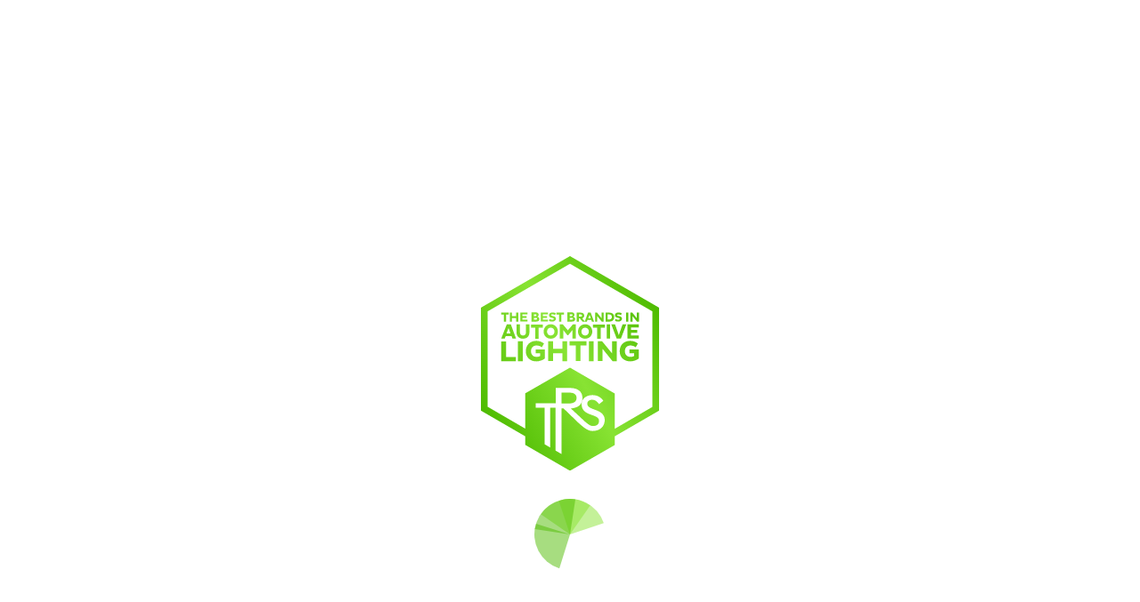

--- FILE ---
content_type: text/html;charset=utf-8
request_url: https://www.theretrofitsource.com/TRS-Morimoto-4Banger-LED-Fog-Lights-Ram-1500-2019
body_size: 25237
content:
<!-- START CUSTOMIZATION: move configuration --><!-- --><!-- END CUSTOMIZATION: move configuration --><!DOCTYPE html><html lang="en-US" data-theme="trs-theme" class="no-touch"><head>
<!-- START CUSTOMIZATION: loader -->
<style>
	#main {
		overflow: hidden;
		display:block;
		/* Hide the element content, while height = 0 */
		height: 0;
		opacity: 0;
		transition: height 0ms 400ms, opacity 700ms 0ms;
		}
	#main.loaded {
		height: auto;
		display:block;
		opacity: 1;
		transition: height 0ms 0ms, opacity 700ms 0ms;
		overflow: initial;
		}
	.loadingMain {
		text-align: center;
		top: 40%;
		bottom: 50%;
		position: absolute;
		left: 0;
		vertical-align: middle;
		right: 0;
	}
	.trs-splash-animation{
        width:80px;
    }
	.trs-splash-logo{
        width:200px;
    }
	.trs-splash-animation-container{
	    margin-top: 24px;
	}
</style>
<!-- END CUSTOMIZATION: loader -->

<!-- START CUSTOMIZATION: move configuration -->

<!-- END CUSTOMIZATION: move configuration -->

<!-- START CUSTOMIZATION: Preload Links -->
	
<!-- END CUSTOMIZATION: Preload Links -->

	<script>
		window.applicationStartTime = Date.now();
	</script>

	
			<link rel="stylesheet" href="https://www.theretrofitsource.com/site/extensions/shopping_22.css?t=1744818350064">
	

	<meta charset="utf-8">
	<meta http-equiv="X-UA-Compatible" content="IE=edge">
	<meta name="viewport" content="width=device-width, initial-scale=1.0, maximum-scale=1.0, user-scalable=no">
	<link rel="shortcut icon" href="https://www.theretrofitsource.com/site/favicon/trs/img/favicon.ico">
	
	<title>The Retrofit Source | Morimoto 4Banger LED Fog Lights: Ram 1500 (2019+)</title>

<meta property="og:title" content="4Banger LED Fog Lights: Ram 1500 (2019+)"><meta property="og:type" content="product"><meta property="og:url" content="https://www.theretrofitsource.com/TRS-Morimoto-4Banger-LED-Fog-Lights-Ram-1500-2019"><meta property="og:image" content="https://www.theretrofitsource.com/images/Item%2520Images/89971.010.jpg?resizeid=9&amp;resizeh=740&amp;resizew=1109"><meta property="og:site_name" content="Web Store"><meta property="og:description" content=""><meta property="og:provider_name" content="Web Store"><meta property="og:price:standard_amount" content="0.00"><meta property="og:price:currency" content="USD"><meta property="og:availability" content="InStock"><meta property="og:rating" content="0"><meta property="og:rating_scale" content="5"><meta property="og:rating_count" content="(0)"><meta property="fb:app_id" content=""><meta property="twitter:card" content="product"><meta property="twitter:site" content=""><meta property="twitter:creator" content=""><meta property="twitter:title" content="4Banger LED Fog Lights: Ram 1500 (2019+)"><meta property="twitter:description" content=""><meta property="twitter:image:src" content="https://www.theretrofitsource.com/images/Item%2520Images/89971.010.jpg?resizeid=9&amp;resizeh=740&amp;resizew=1109"><meta property="twitter:domain" content="https://www.theretrofitsource.com"><meta property="twitter:data1" content="$0.00 USD"><meta property="twitter:label1" content="PRICE"><meta property="twitter:data2" content="InStock"><meta property="twitter:label2" content="AVAILABILITY"><link rel="canonical" href="https://www.theretrofitsource.com/TRS-Morimoto-4Banger-LED-Fog-Lights-Ram-1500-2019"><meta name="keywords" content=""><meta name="description" content="If your 19+ Ram 1500's fog lights need an upgrade, upgrade to the best! Morimoto 4Banger direct replacement fog light assemblies, now avaialble at TRS!"></head>

<body class=" seo-support"><img src="/api/items?c=5129608&amp;country=US&amp;currency=USD&amp;custitem_ms_available_on=theretrofitsource.com&amp;fieldset=details&amp;include=facets&amp;language=en&amp;n=2&amp;pricelevel=5&amp;url=TRS-Morimoto-4Banger-LED-Fog-Lights-Ram-1500-2019&amp;use_pcv=F" alt="" style="display: none;">

<noscript>
	<div class="shopping-layout-no-javascript-msg">
		<strong>Javascript is disabled on your browser.</strong><br>
		To view this site, you must enable JavaScript or upgrade to a JavaScript-capable browser.
	</div>
</noscript>

<div id="main" class="main" style="display: block;"><div><div id="layout" class="shopping-layout"><header id="site-header" class="shopping-layout-header" data-view="Header"><div class="header-message" data-view="Message.Placeholder"> </div><div class="header-main-wrapper "><div data-view="NewsTicker"><div> <div class="header-subheader"><div class="header-subheader-message container"><i class="header-subheader-message-icon"><svg class="icon" width="25" height="25"><use href="/img/shared/icon_sprite.svg#tag"></use></svg></i><div class="section wrap section-ticker"><div class="static"><div class="ticker"><h4 class="ticker-item"><a href="https://www.theretrofitsource.com/warehouse-deals"><center>GET FREE ITEMS WITH EVERY ORDER!<br><u>CLICK HERE FOR DETAILS</u></center></a></h4></div></div></div></div></div> </div></div><nav class="header-main-nav"><div id="banner-header-top" class="content-banner banner-header-top" data-cms-area="new_header_banner_top" data-cms-area-filters="global"></div><div class="header-sidebar-toggle-wrapper"><button class="header-sidebar-toggle" data-action="header-sidebar-show"><i class="header-sidebar-toggle-icon"></i></button></div><div class="header-content"><div class="header-left-menu"><div class="header-logo-wrapper"><div data-view="Header.Logo"><div id="site-logo" class="content-banner"></div><a class="header-logo" href="/" data-touchpoint="home" data-hashtag="#" title="Web Store"><noscript><img class="header-imagotype-image" src="https://www.theretrofitsource.com/site/../img/trs/the-retrofit-source_wordmark_2c.svg" alt=""></noscript><noscript><img class="header-isologo-image" src="../img/trs/the-retrofit-source_wordmark-mobile_1c.svg" alt=""></noscript></a> </div></div><div class="header-search-container"><div data-view="SiteSearch" data-type="SiteSearch"><div><div class="site-search" data-type="site-search"><div class="site-search-content"><form class="site-search-content-form" method="GET" action="/search" data-action="search"><div class="site-search-content-input"><div data-view="ItemsSeacher"><input data-type="search-input" class="itemssearcher-input typeahead" placeholder="Search for products" type="search" autocomplete="off" maxlength="40"> </div><i class="site-search-input-icon"><svg class="icon" width="20" height="20"><use href="/img/shared/icon_sprite.svg#search"></use></svg></i><a class="site-search-input-reset" data-type="search-reset"><i class="site-search-input-reset-icon"></i></a></div></form></div></div> </div></div></div><div class="tt-header-vehicle-selector-wrapper"><div data-view="TTVehicleSelector"></div></div></div><div class="header-right-menu"><div class="header-text-links-desktop"><div class="header-text-link"><a class="header-text-link-anchor generatemaillink" href="mailto:support@theretrofitsource.com" title="Send an email to support"><svg class="icon icon-link" width="24" height="24" aria-hidden="true"><use href="/img/shared/icon_sprite.svg#email"></use></svg></a></div><div class="header-text-link"><a class="header-text-link-anchor" href="tel:404-220-7940" title="Call support"><svg class="icon icon-link" width="20" height="20" aria-hidden="true"><use href="/img/shared/icon_sprite.svg#phone"></use></svg></a></div></div><div class="header-menu-links-mobile"><div class="header-menu-profile" data-view="Header.Profile"> </div><div class="header-menu-cart"><div class="header-menu-cart-dropdown"><div data-view="Header.MiniCart"><a class="header-mini-cart-menu-cart-link " title="Cart" data-touchpoint="home" data-hashtag="#cart" href="#"><svg class="icon icon-link" width="20" height="20"><use href="/img/shared/icon_sprite.svg#cart"></use></svg><span class="header-mini-cart-menu-cart-legend"> 0 </span></a> </div></div></div><div class="header-menu-searchmobile" data-view="SiteSearch.Button"><div><button class="site-search-button-link" data-action="show-itemsearcher" title="Search"><i class="site-search-button-icon"></i></button> </div></div></div></div></div><div id="banner-header-bottom" class="content-banner banner-header-bottom" data-cms-area="new_header_banner_bottom" data-cms-area-filters="global"></div></nav></div><div class="header-sidebar-overlay" data-action="header-sidebar-hide"></div><div class="header-secondary-wrapper" data-view="Header.Menu" data-phone-template="header_sidebar" data-tablet-template="header_sidebar"> <nav class="header-menu-secondary-nav"><ul class="header-menu-level1"><li class="header-dropdown-menu" data-toggle="categories-menu"><a href="#" class="header-menu-level1-anchor density-light" data-hashtag="#/headlight-assemblies" data-touchpoint="home" data-action="menu-toggle">Headlights</a><div class="header-menu-level-container header-menu-level2"><a class="header-menu-level2-category header-menu-level2-anchor" href="/headlight-assemblies/vehicle-specific" data-hashtag="#/headlight-assemblies/vehicle-specific" data-touchpoint="home" data-action="menu-toggle"><p>LED Headlights (Vehicle Specific)</p></a><a class="header-menu-level2-category header-menu-level2-anchor" href="/headlight-assemblies/universal" data-hashtag="#/headlight-assemblies/universal" data-touchpoint="home" data-action="menu-toggle"><p>LED Headlights (Universal)</p></a><a class="header-menu-level2-category header-menu-level2-anchor" href="/headlight-assemblies/fog-lights" data-hashtag="#/headlight-assemblies/fog-lights" data-touchpoint="home" data-action="menu-toggle"><p>LED Fog Lights</p></a><a class="header-menu-level2-category header-menu-level2-anchor" href="/headlight-assemblies/halogen-assemblies" data-hashtag="#/headlight-assemblies/halogen-assemblies" data-touchpoint="home" data-action="menu-toggle"><p>Halogen Headlights</p></a><a class="header-menu-level2-category header-menu-level2-anchor" href="/headlight-assemblies/led-heads-tails-combo" data-hashtag="#/headlight-assemblies/led-heads-tails-combo" data-touchpoint="home" data-action="menu-toggle"><p>LED Headlight &amp; Tail Light Bundles</p></a></div></li><li class="header-dropdown-menu" data-toggle="categories-menu"><a href="#" class="header-menu-level1-anchor density-light" data-hashtag="#/led-tail-lights" data-touchpoint="home" data-action="menu-toggle">Tail Lights</a><div class="header-menu-level-container header-menu-level2"><a class="header-menu-level2-category header-menu-level2-anchor" href="/led-tail-lights/assemblies" data-hashtag="#/led-tail-lights/assemblies" data-touchpoint="home" data-action="menu-toggle"><p>LED Tail Lights</p></a><a class="header-menu-level2-category header-menu-level2-anchor" href="/led-tail-lights/3rd-brake-lights" data-hashtag="#/led-tail-lights/3rd-brake-lights" data-touchpoint="home" data-action="menu-toggle"><p>3rd Brake Lights</p></a><a class="header-menu-level2-category header-menu-level2-anchor" href="/led-tail-lights/reverse" data-hashtag="#/led-tail-lights/reverse" data-touchpoint="home" data-action="menu-toggle"><p>Reverse Lights</p></a><a class="header-menu-level2-category header-menu-level2-anchor" href="/led-tail-lights/led-heads-tails-combo" data-hashtag="#/led-tail-lights/led-heads-tails-combo" data-touchpoint="home" data-action="menu-toggle"><p>LED Headlight &amp; Tail Light Bundles</p></a></div></li><li class="header-dropdown-menu" data-toggle="categories-menu"><a href="#" class="header-menu-level1-anchor density-light" data-hashtag="#/drl-grilles" data-touchpoint="home" data-action="menu-toggle">DRL, Grilles &amp; More</a><div class="header-menu-level-container header-menu-level2"><a class="header-menu-level2-category header-menu-level2-anchor" href="/drl-grilles/led-grilles" data-hashtag="#/drl-grilles/led-grilles" data-touchpoint="home" data-action="menu-toggle"><p>LED DRL Grilles</p></a><a class="header-menu-level2-category header-menu-level2-anchor" href="/drl-grilles/led-drls" data-hashtag="#/drl-grilles/led-drls" data-touchpoint="home" data-action="menu-toggle"><p>LED Daytime Running Lights</p></a><a class="header-menu-level2-category header-menu-level2-anchor" href="/drl-grilles/led-side-marker-lights" data-hashtag="#/drl-grilles/led-side-marker-lights" data-touchpoint="home" data-action="menu-toggle"><p>LED Side Markers &amp; Signals</p></a><a class="header-menu-level2-category header-menu-level2-anchor" href="/drl-grilles/side-mirror-lights" data-hashtag="#/drl-grilles/side-mirror-lights" data-touchpoint="home" data-action="menu-toggle"><p>LED Side Mirror Lights</p></a><a class="header-menu-level2-category header-menu-level2-anchor" href="/drl-grilles/license-plate-lights" data-hashtag="#/drl-grilles/license-plate-lights" data-touchpoint="home" data-action="menu-toggle"><p>License Plate Lights</p></a></div></li><li class="header-dropdown-menu" data-toggle="categories-menu"><a href="#" class="header-menu-level1-anchor density-light" data-hashtag="#/off-road-lighting" data-touchpoint="home" data-action="menu-toggle">Off Road</a><div class="header-menu-level-container header-menu-level2"><a class="header-menu-level2-category header-menu-level2-anchor" href="/off-road-lighting/led-pod-lights" data-hashtag="#/off-road-lighting/led-pod-lights" data-touchpoint="home" data-action="menu-toggle"><p>LED Pod Lights</p></a><a class="header-menu-level2-category header-menu-level2-anchor" href="/off-road-lighting/ditch-lights" data-hashtag="#/off-road-lighting/ditch-lights" data-touchpoint="home" data-action="menu-toggle"><p>Ditch Lights</p></a><a class="header-menu-level2-category header-menu-level2-anchor" href="/off-road-lighting/fog-lights" data-hashtag="#/off-road-lighting/fog-lights" data-touchpoint="home" data-action="menu-toggle"><p>Fog Lights</p></a><a class="header-menu-level2-category header-menu-level2-anchor" href="/off-road-lighting/led-light-bars" data-hashtag="#/off-road-lighting/led-light-bars" data-touchpoint="home" data-action="menu-toggle"><p>LED Light Bars</p></a><a class="header-menu-level2-category header-menu-level2-anchor" href="/off-road-lighting/rear-lights" data-hashtag="#/off-road-lighting/rear-lights" data-touchpoint="home" data-action="menu-toggle"><p>Rear Chase Lights</p></a><a class="header-menu-level2-category header-menu-level2-anchor" href="/off-road-lighting/rock-lights-wheel-rings" data-hashtag="#/off-road-lighting/rock-lights-wheel-rings" data-touchpoint="home" data-action="menu-toggle"><p>Rock Lights &amp; Wheel Rings</p></a><a class="header-menu-level2-category header-menu-level2-anchor" href="/off-road-lighting/brackets-parts" data-hashtag="#/off-road-lighting/brackets-parts" data-touchpoint="home" data-action="menu-toggle"><p>Brackets and Mounts</p></a><a class="header-menu-level2-category header-menu-level2-anchor" href="/off-road-lighting/wiring-parts" data-hashtag="#/off-road-lighting/wiring-parts" data-touchpoint="home" data-action="menu-toggle"><p>Wiring and Parts</p></a></div></li><li class="header-dropdown-menu" data-toggle="categories-menu"><a href="#" class="header-menu-level1-anchor density-light" data-hashtag="#/led-bulbs" data-touchpoint="home" data-action="menu-toggle">LED BULBS</a><div class="header-menu-level-container header-menu-level2"><a class="header-menu-level2-category header-menu-level2-anchor" href="/led-bulbs/fog-headlights" data-hashtag="#/led-bulbs/fog-headlights" data-touchpoint="home" data-action="menu-toggle"><p>Fog Lights &amp; Headlights</p></a><a class="header-menu-level2-category header-menu-level2-anchor" href="/led-bulbs/exterior-interior-bulbs" data-hashtag="#/led-bulbs/exterior-interior-bulbs" data-touchpoint="home" data-action="menu-toggle"><p>Signal, Brake &amp; Interior</p></a><a class="header-menu-level2-category header-menu-level2-anchor" href="/led-bulbs/trs-tested-kits" data-hashtag="#/led-bulbs/trs-tested-kits" data-touchpoint="home" data-action="menu-toggle"><p>Vehicle Specific Kits</p></a><a class="header-menu-level2-category header-menu-level2-anchor" href="/led-bulbs/sizes" data-hashtag="#/led-bulbs/sizes" data-touchpoint="home" data-action="menu-toggle"><p>Bulb Sizes</p></a><a class="header-menu-level2-category header-menu-level2-anchor" href="/led-bulbs/flasher-relays-resistors" data-hashtag="#/led-bulbs/flasher-relays-resistors" data-touchpoint="home" data-action="menu-toggle"><p>Flasher Relays &amp; Resistors</p></a><a class="header-menu-level2-category header-menu-level2-anchor" href="/led-bulbs/install-parts" data-hashtag="#/led-bulbs/install-parts" data-touchpoint="home" data-action="menu-toggle"><p>Install Parts</p></a></div></li><li class="header-dropdown-menu" data-toggle="categories-menu"><a href="#" class="header-menu-level1-anchor density-light" data-hashtag="#/hid-lighting" data-touchpoint="home" data-action="menu-toggle">HID</a><div class="header-menu-level-container header-menu-level2"><a class="header-menu-level2-category header-menu-level2-anchor" href="/hid-lighting/universal-systems" data-hashtag="#/hid-lighting/universal-systems" data-touchpoint="home" data-action="menu-toggle"><p>HID Systems (Universal)</p></a><a class="header-menu-level2-category header-menu-level2-anchor" href="/hid-lighting/systems-vehicle-specific" data-hashtag="#/hid-lighting/systems-vehicle-specific" data-touchpoint="home" data-action="menu-toggle"><p>HID Systems (Vehicle Specific)</p></a><a class="header-menu-level2-category header-menu-level2-anchor" href="/hid-lighting/h-series-bulbs" data-hashtag="#/hid-lighting/h-series-bulbs" data-touchpoint="home" data-action="menu-toggle"><p>HID Bulbs (H Series)</p></a><a class="header-menu-level2-category header-menu-level2-anchor" href="/hid-lighting/d-series-bulbs" data-hashtag="#/hid-lighting/d-series-bulbs" data-touchpoint="home" data-action="menu-toggle"><p>HID Bulbs (D Series)</p></a><a class="header-menu-level2-category header-menu-level2-anchor" href="/hid-lighting/aftermarket-ballasts" data-hashtag="#/hid-lighting/aftermarket-ballasts" data-touchpoint="home" data-action="menu-toggle"><p>HID Ballasts (Aftermarket)</p></a><a class="header-menu-level2-category header-menu-level2-anchor" href="/hid-lighting/oem-ballasts" data-hashtag="#/hid-lighting/oem-ballasts" data-touchpoint="home" data-action="menu-toggle"><p>HID Ballasts (OEM)</p></a><a class="header-menu-level2-category header-menu-level2-anchor" href="/hid-lighting/halogen-bulbs" data-hashtag="#/hid-lighting/halogen-bulbs" data-touchpoint="home" data-action="menu-toggle"><p>Halogen Bulbs</p></a><a class="header-menu-level2-category header-menu-level2-anchor" href="/hid-lighting/bulb-adapters" data-hashtag="#/hid-lighting/bulb-adapters" data-touchpoint="home" data-action="menu-toggle"><p>HID Bulb Adapters</p></a></div></li><li class="header-dropdown-menu" data-toggle="categories-menu"><a href="#" class="header-menu-level1-anchor density-light" data-hashtag="#/projector-retrofitting" data-touchpoint="home" data-action="menu-toggle">Retrofitting</a><div class="header-menu-level-container header-menu-level2"><div class="header-menu-level2-with-lvl3"><a class="header-menu-level2-category header-menu-level2-anchor" href="/projector-retrofitting/kits" data-hashtag="#/projector-retrofitting/kits" data-touchpoint="home" data-action="menu-toggle"><p>Projector Kits</p></a><div class="header-menu-level3"><a class="header-menu-level3-category header-menu-level3-anchor" href="/projector-retrofitting/kits/hid-led" data-hashtag="#/projector-retrofitting/kits/hid-led" data-touchpoint="home" data-action="menu-toggle"><p>HID and LED Projectors</p></a><a class="header-menu-level3-category header-menu-level3-anchor" href="/projector-retrofitting/kits/universal" data-hashtag="#/projector-retrofitting/kits/universal" data-touchpoint="home" data-action="menu-toggle"><p>Retrofit Kits (Universal)</p></a><a class="header-menu-level3-category header-menu-level3-anchor" href="/projector-retrofitting/kits/vehicle-specific" data-hashtag="#/projector-retrofitting/kits/vehicle-specific" data-touchpoint="home" data-action="menu-toggle"><p>Retrofit Kits (Vehicle Specific)</p></a><a class="header-menu-level3-category header-menu-level3-anchor" href="/projector-retrofitting/kits/retroquick" data-hashtag="#/projector-retrofitting/kits/retroquick" data-touchpoint="home" data-action="menu-toggle"><p>RetroQuick Kits</p></a><a class="header-menu-level3-category header-menu-level3-anchor" href="/projector-retrofitting/kits/shrouds" data-hashtag="#/projector-retrofitting/kits/shrouds" data-touchpoint="home" data-action="menu-toggle"><p>Projector Shrouds</p></a><a class="header-menu-level3-category header-menu-level3-anchor" href="/projector-retrofitting/kits/lenses-etching" data-hashtag="#/projector-retrofitting/kits/lenses-etching" data-touchpoint="home" data-action="menu-toggle"><p>Clear Lenses &amp; Etching</p></a><a class="header-menu-level3-category header-menu-level3-anchor" href="/projector-retrofitting/kits/tools-build-materials" data-hashtag="#/projector-retrofitting/kits/tools-build-materials" data-touchpoint="home" data-action="menu-toggle"><p>Tools &amp; Build Materials</p></a></div></div><div class="header-menu-level2-with-lvl3"><a class="header-menu-level2-category header-menu-level2-anchor" href="/projector-retrofitting/rgb-switchback" data-hashtag="#/projector-retrofitting/rgb-switchback" data-touchpoint="home" data-action="menu-toggle"><p>RGB &amp; Switchback</p></a><div class="header-menu-level3"><a class="header-menu-level3-category header-menu-level3-anchor" href="/projector-retrofitting/rgb-switchback/led-halos-strips" data-hashtag="#/projector-retrofitting/rgb-switchback/led-halos-strips" data-touchpoint="home" data-action="menu-toggle"><p>LED Halos &amp; Strips</p></a><a class="header-menu-level3-category header-menu-level3-anchor" href="/projector-retrofitting/rgb-switchback/led-drl-boards" data-hashtag="#/projector-retrofitting/rgb-switchback/led-drl-boards" data-touchpoint="home" data-action="menu-toggle"><p>LED DRL Boards</p></a><a class="header-menu-level3-category header-menu-level3-anchor" href="/projector-retrofitting/rgb-switchback/halo-kits" data-hashtag="#/projector-retrofitting/rgb-switchback/halo-kits" data-touchpoint="home" data-action="menu-toggle"><p>RGB Halo Kits</p></a><a class="header-menu-level3-category header-menu-level3-anchor" href="/projector-retrofitting/rgb-switchback/demon-eyes" data-hashtag="#/projector-retrofitting/rgb-switchback/demon-eyes" data-touchpoint="home" data-action="menu-toggle"><p>Demon Eyes</p></a><a class="header-menu-level3-category header-menu-level3-anchor" href="/projector-retrofitting/rgb-switchback/controllers" data-hashtag="#/projector-retrofitting/rgb-switchback/controllers" data-touchpoint="home" data-action="menu-toggle"><p>RGB Controllers</p></a><a class="header-menu-level3-category header-menu-level3-anchor" href="/projector-retrofitting/rgb-switchback/rock-lights-wheel-rings" data-hashtag="#/projector-retrofitting/rgb-switchback/rock-lights-wheel-rings" data-touchpoint="home" data-action="menu-toggle"><p>Rock Lights &amp; Wheel Rings</p></a></div></div></div></li><li class="header-dropdown-menu" data-toggle="categories-menu"><a href="#" class="header-menu-level1-anchor density-light" data-hashtag="#/parts-accessories" data-touchpoint="home" data-action="menu-toggle">Accessories</a><div class="header-menu-level-container header-menu-level2"><a class="header-menu-level2-category header-menu-level2-anchor" href="/parts-accessories/relay-harnesses" data-hashtag="#/parts-accessories/relay-harnesses" data-touchpoint="home" data-action="menu-toggle"><p>Wire Harnesses</p></a><a class="header-menu-level2-category header-menu-level2-anchor" href="/parts-accessories/wiring-parts-adapters" data-hashtag="#/parts-accessories/wiring-parts-adapters" data-touchpoint="home" data-action="menu-toggle"><p>Wiring Parts &amp; Adapters</p></a><a class="header-menu-level2-category header-menu-level2-anchor" href="/parts-accessories/tools-build-materials" data-hashtag="#/parts-accessories/tools-build-materials" data-touchpoint="home" data-action="menu-toggle"><p>Tools &amp; Build Materials</p></a><a class="header-menu-level2-category header-menu-level2-anchor" href="/parts-accessories/merch-gifts" data-hashtag="#/parts-accessories/merch-gifts" data-touchpoint="home" data-action="menu-toggle"><p>TRS Merch</p></a></div></li><li class="header-dropdown-menu" data-toggle="categories-menu"><a href="#" class="header-menu-level1-anchor density-light" data-hashtag="#/shop-by-vehicle" data-touchpoint="home" data-action="menu-toggle">Shop By Vehicle</a><div class="header-menu-level-container header-menu-level2"><div class="header-menu-level2-with-lvl3"><a class="header-menu-level2-category header-menu-level2-anchor" href="/shop-by-vehicle/dodge-ram" data-hashtag="#/shop-by-vehicle/dodge-ram" data-touchpoint="home" data-action="menu-toggle"><p>Dodge / Ram</p></a><div class="header-menu-level3"><a class="header-menu-level3-category header-menu-level3-anchor" href="/shop-by-vehicle/dodge-ram/ram-trucks" data-hashtag="#/shop-by-vehicle/dodge-ram/ram-trucks" data-touchpoint="home" data-action="menu-toggle"><p>Ram Trucks</p></a><a class="header-menu-level3-category header-menu-level3-anchor" href="/shop-by-vehicle/dodge-ram/dodge-charger" data-hashtag="#/shop-by-vehicle/dodge-ram/dodge-charger" data-touchpoint="home" data-action="menu-toggle"><p>Dodge Charger</p></a><a class="header-menu-level3-category header-menu-level3-anchor" href="/shop-by-vehicle/dodge-ram/dodge-durango" data-hashtag="#/shop-by-vehicle/dodge-ram/dodge-durango" data-touchpoint="home" data-action="menu-toggle"><p>Dodge Durango</p></a></div></div><div class="header-menu-level2-with-lvl3"><a class="header-menu-level2-category header-menu-level2-anchor" href="/shop-by-vehicle/ford" data-hashtag="#/shop-by-vehicle/ford" data-touchpoint="home" data-action="menu-toggle"><p>Ford</p></a><div class="header-menu-level3"><a class="header-menu-level3-category header-menu-level3-anchor" href="/shop-by-vehicle/ford/ford-bronco" data-hashtag="#/shop-by-vehicle/ford/ford-bronco" data-touchpoint="home" data-action="menu-toggle"><p>Ford Bronco</p></a><a class="header-menu-level3-category header-menu-level3-anchor" href="/shop-by-vehicle/ford/ford-f150" data-hashtag="#/shop-by-vehicle/ford/ford-f150" data-touchpoint="home" data-action="menu-toggle"><p>Ford F150</p></a><a class="header-menu-level3-category header-menu-level3-anchor" href="/shop-by-vehicle/ford/ford-super-duty" data-hashtag="#/shop-by-vehicle/ford/ford-super-duty" data-touchpoint="home" data-action="menu-toggle"><p>Ford Super Duty</p></a></div></div><div class="header-menu-level2-with-lvl3"><a class="header-menu-level2-category header-menu-level2-anchor" href="/shop-by-vehicle/jeep" data-hashtag="#/shop-by-vehicle/jeep" data-touchpoint="home" data-action="menu-toggle"><p>Jeep</p></a><div class="header-menu-level3"><a class="header-menu-level3-category header-menu-level3-anchor" href="/shop-by-vehicle/jeep/jeep-wrangler" data-hashtag="#/shop-by-vehicle/jeep/jeep-wrangler" data-touchpoint="home" data-action="menu-toggle"><p>Jeep Wrangler</p></a><a class="header-menu-level3-category header-menu-level3-anchor" href="/shop-by-vehicle/jeep/jeep-gladiator" data-hashtag="#/shop-by-vehicle/jeep/jeep-gladiator" data-touchpoint="home" data-action="menu-toggle"><p>Jeep Gladiator</p></a></div></div><div class="header-menu-level2-with-lvl3"><a class="header-menu-level2-category header-menu-level2-anchor" href="/shop-by-vehicle/chevrolet" data-hashtag="#/shop-by-vehicle/chevrolet" data-touchpoint="home" data-action="menu-toggle"><p>Chevrolet</p></a><div class="header-menu-level3"><a class="header-menu-level3-category header-menu-level3-anchor" href="/shop-by-vehicle/chevrolet/silverado" data-hashtag="#/shop-by-vehicle/chevrolet/silverado" data-touchpoint="home" data-action="menu-toggle"><p>Chevrolet Silverado</p></a><a class="header-menu-level3-category header-menu-level3-anchor" href="/shop-by-vehicle/chevrolet/tahoe" data-hashtag="#/shop-by-vehicle/chevrolet/tahoe" data-touchpoint="home" data-action="menu-toggle"><p>Chevrolet Tahoe</p></a><a class="header-menu-level3-category header-menu-level3-anchor" href="/shop-by-vehicle/chevrolet/corvette" data-hashtag="#/shop-by-vehicle/chevrolet/corvette" data-touchpoint="home" data-action="menu-toggle"><p>Chevrolet Corvette</p></a><a class="header-menu-level3-category header-menu-level3-anchor" href="/shop-by-vehicle/chevrolet/colorado" data-hashtag="#/shop-by-vehicle/chevrolet/colorado" data-touchpoint="home" data-action="menu-toggle"><p>Chevrolet Colorado</p></a></div></div><div class="header-menu-level2-with-lvl3"><a class="header-menu-level2-category header-menu-level2-anchor" href="/shop-by-vehicle/gmc" data-hashtag="#/shop-by-vehicle/gmc" data-touchpoint="home" data-action="menu-toggle"><p>GMC</p></a><div class="header-menu-level3"><a class="header-menu-level3-category header-menu-level3-anchor" href="/shop-by-vehicle/gmc/sierra" data-hashtag="#/shop-by-vehicle/gmc/sierra" data-touchpoint="home" data-action="menu-toggle"><p>GMC Sierra</p></a><a class="header-menu-level3-category header-menu-level3-anchor" href="/shop-by-vehicle/gmc/canyon" data-hashtag="#/shop-by-vehicle/gmc/canyon" data-touchpoint="home" data-action="menu-toggle"><p>GMC Canyon</p></a><a class="header-menu-level3-category header-menu-level3-anchor" href="/shop-by-vehicle/gmc/yukon" data-hashtag="#/shop-by-vehicle/gmc/yukon" data-touchpoint="home" data-action="menu-toggle"><p>GMC Yukon</p></a></div></div><div class="header-menu-level2-with-lvl3"><a class="header-menu-level2-category header-menu-level2-anchor" href="/shop-by-vehicle/toyota" data-hashtag="#/shop-by-vehicle/toyota" data-touchpoint="home" data-action="menu-toggle"><p>Toyota</p></a><div class="header-menu-level3"><a class="header-menu-level3-category header-menu-level3-anchor" href="/shop-by-vehicle/toyota/tacoma" data-hashtag="#/shop-by-vehicle/toyota/tacoma" data-touchpoint="home" data-action="menu-toggle"><p>Toyota Tacoma</p></a><a class="header-menu-level3-category header-menu-level3-anchor" href="/shop-by-vehicle/toyota/tundra" data-hashtag="#/shop-by-vehicle/toyota/tundra" data-touchpoint="home" data-action="menu-toggle"><p>Toyota Tundra</p></a><a class="header-menu-level3-category header-menu-level3-anchor" href="/shop-by-vehicle/toyota/4runner" data-hashtag="#/shop-by-vehicle/toyota/4runner" data-touchpoint="home" data-action="menu-toggle"><p>Toyota 4Runner</p></a></div></div></div></li><li class="header-dropdown-menu" data-toggle="categories-menu"><a href="#" class="header-menu-level1-anchor density-light" data-hashtag="#/sale" data-touchpoint="home" data-action="menu-toggle">Sale &amp; Open Box</a></li></ul></nav> </div><div class="mobile-floating-header" style="display: none;"><div class="header-main-wrapper"><div class="header-content"><div class="mobile-floating-header-menu"><div class="header-logo-wrapper"><div data-view="Header.Logo"></div></div><div class="header-search-container"><div data-view="FloatingSiteSearch" data-type="SiteSearch"><div><div class="site-search" data-type="site-search"><div class="site-search-content"><form class="site-search-content-form" method="GET" action="/search" data-action="search"><div class="site-search-content-input"><div data-view="ItemsSeacher"><input data-type="search-input" class="itemssearcher-input typeahead" placeholder="Search for products" type="search" autocomplete="off" maxlength="40"> </div><i class="site-search-input-icon"><svg class="icon" width="20" height="20"><use href="/img/shared/icon_sprite.svg#search"></use></svg></i><a class="site-search-input-reset" data-type="search-reset"><i class="site-search-input-reset-icon"></i></a></div></form></div></div> </div></div></div><div class="tt-header-vehicle-selector-wrapper"><div data-view="TTVehicleSelector"></div></div></div></div></div></div> </header><div id="main-container"><div class="shopping-layout-breadcrumb"><div class="container"><div data-view="Global.Breadcrumb" data-type="breadcrumb"><div> </div><div> <div id="banner-breadcrumb-top" class="content-banner banner-breadcrumb-top" data-cms-area="new_breadcrumb_top" data-cms-area-filters="global"></div><ul class="global-views-breadcrumb" itemprop="breadcrumb"><li class="global-views-breadcrumb-item"><a href="/" data-touchpoint="home" data-hashtag="#"> Home </a></li><li class="global-views-breadcrumb-divider"><span class="global-views-breadcrumb-divider-icon">/</span></li><li class="global-views-breadcrumb-item-active"> 4Banger LED Fog Lights: Ram 1500 (2019+) </li></ul><div class="facets-facet-browse-cms-area-3" data-cms-area="new_popular_category" data-cms-area-filters="path"></div><div id="banner-breadcrumb-bottom" class="content-banner banner-breadcrumb-bottom" data-cms-area="new_breadcrumb_bottom" data-cms-area-filters="global"></div> </div></div></div></div><div class="shopping-layout-notifications"><div data-view="Notifications"><div class="notifications"><div data-view="Order.Notifications"><div class="notifications-order"><div data-view="Promocode.Notifications"></div><div data-view="FreeGift.Notifications"></div></div></div><div data-view="Profile.Notifications"><div class="notifications-profile"><div data-view="ProfileChanges.Notifications"></div></div></div></div></div></div><div id="content" class="shopping-layout-content"><div id="ProductDetails.Full.View" class="view product-detail" data-root-component-id="ProductDetails.Full.View"><div class="product-details-full"><div data-cms-area="new_item_details_banner" data-cms-area-filters="page_type"></div><header class="product-details-full-header"><div id="banner-content-top" class="product-details-full-banner-top"></div><h1 class="product-details-full-content-header-title" itemprop="name">4Banger LED Fog Lights: Ram 1500 (2019+)</h1><div class="product-details-full-content-header-bottom"><div class="product-details-full-rating" data-view="Global.StarRating"><div class="global-views-star-rating" itemprop="aggregateRating" data-validation="control-group"><div class="global-views-star-rating-container"><div id="" class="global-views-star-rating-area " data-toggle="rater" data-validation="control" data-name="" data-max="5" data-value="0"><div class="global-views-star-rating-area-empty"><div class="global-views-star-rating-area-empty-content"><i class="global-views-star-rating-empty"><svg width="20" height="20" viewBox="0 0 20 20" fill="none" xmlns="http://www.w3.org/2000/svg"><path d="M9.40253 2.8778C9.59461 2.48869 9.69064 2.29413 9.82102 2.23197C9.93445 2.17789 10.0662 2.17789 10.1797 2.23197C10.31 2.29413 10.4061 2.48869 10.5981 2.8778L12.4204 6.56944C12.4771 6.68432 12.5054 6.74176 12.5469 6.78635C12.5836 6.82584 12.6275 6.85783 12.6764 6.88056C12.7316 6.90623 12.795 6.91549 12.9218 6.93402L16.9978 7.5298C17.427 7.59253 17.6417 7.6239 17.741 7.72874C17.8274 7.81995 17.868 7.94529 17.8516 8.06985C17.8327 8.21302 17.6773 8.36436 17.3666 8.66702L14.4182 11.5387C14.3263 11.6282 14.2803 11.673 14.2507 11.7263C14.2244 11.7734 14.2076 11.8252 14.2011 11.8788C14.1937 11.9393 14.2046 12.0025 14.2263 12.129L14.922 16.1851C14.9953 16.6129 15.032 16.8269 14.9631 16.9538C14.9031 17.0642 14.7965 17.1417 14.6729 17.1646C14.5308 17.1909 14.3388 17.0899 13.9546 16.8879L10.3106 14.9716C10.1971 14.9119 10.1403 14.882 10.0805 14.8703C10.0276 14.8599 9.97311 14.8599 9.92015 14.8703C9.86034 14.882 9.80358 14.9119 9.69004 14.9716L6.04609 16.8879C5.66192 17.0899 5.46983 17.1909 5.3278 17.1646C5.20423 17.1417 5.09759 17.0642 5.03761 16.9538C4.96866 16.8269 5.00535 16.6129 5.07872 16.1851L5.7744 12.129C5.79609 12.0025 5.80693 11.9393 5.79959 11.8788C5.7931 11.8252 5.77625 11.7734 5.75 11.7263C5.72034 11.673 5.67439 11.6282 5.58248 11.5387L2.63412 8.66702C2.32338 8.36436 2.168 8.21302 2.1491 8.06985C2.13265 7.94529 2.17329 7.81995 2.2597 7.72874C2.35902 7.6239 2.57363 7.59253 3.00286 7.5298L7.07892 6.93402C7.20568 6.91549 7.26906 6.90623 7.32426 6.88056C7.37313 6.85783 7.41713 6.82584 7.45381 6.78635C7.49525 6.74176 7.5236 6.68432 7.5803 6.56944L9.40253 2.8778Z" stroke-width="2" stroke-linecap="round"></path></svg></i><i class="global-views-star-rating-empty"><svg width="20" height="20" viewBox="0 0 20 20" fill="none" xmlns="http://www.w3.org/2000/svg"><path d="M9.40253 2.8778C9.59461 2.48869 9.69064 2.29413 9.82102 2.23197C9.93445 2.17789 10.0662 2.17789 10.1797 2.23197C10.31 2.29413 10.4061 2.48869 10.5981 2.8778L12.4204 6.56944C12.4771 6.68432 12.5054 6.74176 12.5469 6.78635C12.5836 6.82584 12.6275 6.85783 12.6764 6.88056C12.7316 6.90623 12.795 6.91549 12.9218 6.93402L16.9978 7.5298C17.427 7.59253 17.6417 7.6239 17.741 7.72874C17.8274 7.81995 17.868 7.94529 17.8516 8.06985C17.8327 8.21302 17.6773 8.36436 17.3666 8.66702L14.4182 11.5387C14.3263 11.6282 14.2803 11.673 14.2507 11.7263C14.2244 11.7734 14.2076 11.8252 14.2011 11.8788C14.1937 11.9393 14.2046 12.0025 14.2263 12.129L14.922 16.1851C14.9953 16.6129 15.032 16.8269 14.9631 16.9538C14.9031 17.0642 14.7965 17.1417 14.6729 17.1646C14.5308 17.1909 14.3388 17.0899 13.9546 16.8879L10.3106 14.9716C10.1971 14.9119 10.1403 14.882 10.0805 14.8703C10.0276 14.8599 9.97311 14.8599 9.92015 14.8703C9.86034 14.882 9.80358 14.9119 9.69004 14.9716L6.04609 16.8879C5.66192 17.0899 5.46983 17.1909 5.3278 17.1646C5.20423 17.1417 5.09759 17.0642 5.03761 16.9538C4.96866 16.8269 5.00535 16.6129 5.07872 16.1851L5.7744 12.129C5.79609 12.0025 5.80693 11.9393 5.79959 11.8788C5.7931 11.8252 5.77625 11.7734 5.75 11.7263C5.72034 11.673 5.67439 11.6282 5.58248 11.5387L2.63412 8.66702C2.32338 8.36436 2.168 8.21302 2.1491 8.06985C2.13265 7.94529 2.17329 7.81995 2.2597 7.72874C2.35902 7.6239 2.57363 7.59253 3.00286 7.5298L7.07892 6.93402C7.20568 6.91549 7.26906 6.90623 7.32426 6.88056C7.37313 6.85783 7.41713 6.82584 7.45381 6.78635C7.49525 6.74176 7.5236 6.68432 7.5803 6.56944L9.40253 2.8778Z" stroke-width="2" stroke-linecap="round"></path></svg></i><i class="global-views-star-rating-empty"><svg width="20" height="20" viewBox="0 0 20 20" fill="none" xmlns="http://www.w3.org/2000/svg"><path d="M9.40253 2.8778C9.59461 2.48869 9.69064 2.29413 9.82102 2.23197C9.93445 2.17789 10.0662 2.17789 10.1797 2.23197C10.31 2.29413 10.4061 2.48869 10.5981 2.8778L12.4204 6.56944C12.4771 6.68432 12.5054 6.74176 12.5469 6.78635C12.5836 6.82584 12.6275 6.85783 12.6764 6.88056C12.7316 6.90623 12.795 6.91549 12.9218 6.93402L16.9978 7.5298C17.427 7.59253 17.6417 7.6239 17.741 7.72874C17.8274 7.81995 17.868 7.94529 17.8516 8.06985C17.8327 8.21302 17.6773 8.36436 17.3666 8.66702L14.4182 11.5387C14.3263 11.6282 14.2803 11.673 14.2507 11.7263C14.2244 11.7734 14.2076 11.8252 14.2011 11.8788C14.1937 11.9393 14.2046 12.0025 14.2263 12.129L14.922 16.1851C14.9953 16.6129 15.032 16.8269 14.9631 16.9538C14.9031 17.0642 14.7965 17.1417 14.6729 17.1646C14.5308 17.1909 14.3388 17.0899 13.9546 16.8879L10.3106 14.9716C10.1971 14.9119 10.1403 14.882 10.0805 14.8703C10.0276 14.8599 9.97311 14.8599 9.92015 14.8703C9.86034 14.882 9.80358 14.9119 9.69004 14.9716L6.04609 16.8879C5.66192 17.0899 5.46983 17.1909 5.3278 17.1646C5.20423 17.1417 5.09759 17.0642 5.03761 16.9538C4.96866 16.8269 5.00535 16.6129 5.07872 16.1851L5.7744 12.129C5.79609 12.0025 5.80693 11.9393 5.79959 11.8788C5.7931 11.8252 5.77625 11.7734 5.75 11.7263C5.72034 11.673 5.67439 11.6282 5.58248 11.5387L2.63412 8.66702C2.32338 8.36436 2.168 8.21302 2.1491 8.06985C2.13265 7.94529 2.17329 7.81995 2.2597 7.72874C2.35902 7.6239 2.57363 7.59253 3.00286 7.5298L7.07892 6.93402C7.20568 6.91549 7.26906 6.90623 7.32426 6.88056C7.37313 6.85783 7.41713 6.82584 7.45381 6.78635C7.49525 6.74176 7.5236 6.68432 7.5803 6.56944L9.40253 2.8778Z" stroke-width="2" stroke-linecap="round"></path></svg></i><i class="global-views-star-rating-empty"><svg width="20" height="20" viewBox="0 0 20 20" fill="none" xmlns="http://www.w3.org/2000/svg"><path d="M9.40253 2.8778C9.59461 2.48869 9.69064 2.29413 9.82102 2.23197C9.93445 2.17789 10.0662 2.17789 10.1797 2.23197C10.31 2.29413 10.4061 2.48869 10.5981 2.8778L12.4204 6.56944C12.4771 6.68432 12.5054 6.74176 12.5469 6.78635C12.5836 6.82584 12.6275 6.85783 12.6764 6.88056C12.7316 6.90623 12.795 6.91549 12.9218 6.93402L16.9978 7.5298C17.427 7.59253 17.6417 7.6239 17.741 7.72874C17.8274 7.81995 17.868 7.94529 17.8516 8.06985C17.8327 8.21302 17.6773 8.36436 17.3666 8.66702L14.4182 11.5387C14.3263 11.6282 14.2803 11.673 14.2507 11.7263C14.2244 11.7734 14.2076 11.8252 14.2011 11.8788C14.1937 11.9393 14.2046 12.0025 14.2263 12.129L14.922 16.1851C14.9953 16.6129 15.032 16.8269 14.9631 16.9538C14.9031 17.0642 14.7965 17.1417 14.6729 17.1646C14.5308 17.1909 14.3388 17.0899 13.9546 16.8879L10.3106 14.9716C10.1971 14.9119 10.1403 14.882 10.0805 14.8703C10.0276 14.8599 9.97311 14.8599 9.92015 14.8703C9.86034 14.882 9.80358 14.9119 9.69004 14.9716L6.04609 16.8879C5.66192 17.0899 5.46983 17.1909 5.3278 17.1646C5.20423 17.1417 5.09759 17.0642 5.03761 16.9538C4.96866 16.8269 5.00535 16.6129 5.07872 16.1851L5.7744 12.129C5.79609 12.0025 5.80693 11.9393 5.79959 11.8788C5.7931 11.8252 5.77625 11.7734 5.75 11.7263C5.72034 11.673 5.67439 11.6282 5.58248 11.5387L2.63412 8.66702C2.32338 8.36436 2.168 8.21302 2.1491 8.06985C2.13265 7.94529 2.17329 7.81995 2.2597 7.72874C2.35902 7.6239 2.57363 7.59253 3.00286 7.5298L7.07892 6.93402C7.20568 6.91549 7.26906 6.90623 7.32426 6.88056C7.37313 6.85783 7.41713 6.82584 7.45381 6.78635C7.49525 6.74176 7.5236 6.68432 7.5803 6.56944L9.40253 2.8778Z" stroke-width="2" stroke-linecap="round"></path></svg></i><i class="global-views-star-rating-empty"><svg width="20" height="20" viewBox="0 0 20 20" fill="none" xmlns="http://www.w3.org/2000/svg"><path d="M9.40253 2.8778C9.59461 2.48869 9.69064 2.29413 9.82102 2.23197C9.93445 2.17789 10.0662 2.17789 10.1797 2.23197C10.31 2.29413 10.4061 2.48869 10.5981 2.8778L12.4204 6.56944C12.4771 6.68432 12.5054 6.74176 12.5469 6.78635C12.5836 6.82584 12.6275 6.85783 12.6764 6.88056C12.7316 6.90623 12.795 6.91549 12.9218 6.93402L16.9978 7.5298C17.427 7.59253 17.6417 7.6239 17.741 7.72874C17.8274 7.81995 17.868 7.94529 17.8516 8.06985C17.8327 8.21302 17.6773 8.36436 17.3666 8.66702L14.4182 11.5387C14.3263 11.6282 14.2803 11.673 14.2507 11.7263C14.2244 11.7734 14.2076 11.8252 14.2011 11.8788C14.1937 11.9393 14.2046 12.0025 14.2263 12.129L14.922 16.1851C14.9953 16.6129 15.032 16.8269 14.9631 16.9538C14.9031 17.0642 14.7965 17.1417 14.6729 17.1646C14.5308 17.1909 14.3388 17.0899 13.9546 16.8879L10.3106 14.9716C10.1971 14.9119 10.1403 14.882 10.0805 14.8703C10.0276 14.8599 9.97311 14.8599 9.92015 14.8703C9.86034 14.882 9.80358 14.9119 9.69004 14.9716L6.04609 16.8879C5.66192 17.0899 5.46983 17.1909 5.3278 17.1646C5.20423 17.1417 5.09759 17.0642 5.03761 16.9538C4.96866 16.8269 5.00535 16.6129 5.07872 16.1851L5.7744 12.129C5.79609 12.0025 5.80693 11.9393 5.79959 11.8788C5.7931 11.8252 5.77625 11.7734 5.75 11.7263C5.72034 11.673 5.67439 11.6282 5.58248 11.5387L2.63412 8.66702C2.32338 8.36436 2.168 8.21302 2.1491 8.06985C2.13265 7.94529 2.17329 7.81995 2.2597 7.72874C2.35902 7.6239 2.57363 7.59253 3.00286 7.5298L7.07892 6.93402C7.20568 6.91549 7.26906 6.90623 7.32426 6.88056C7.37313 6.85783 7.41713 6.82584 7.45381 6.78635C7.49525 6.74176 7.5236 6.68432 7.5803 6.56944L9.40253 2.8778Z" stroke-width="2" stroke-linecap="round"></path></svg></i></div></div><meta itemprop="bestRating" content="5"><div class="global-views-star-rating-area-fill" data-toggle="ratting-component-fill" style="width: 0%"><div class="global-views-star-rating-area-filled"><i class="global-views-star-rating-filled"><svg width="20" height="20" viewBox="0 0 20 20" fill="none" xmlns="http://www.w3.org/2000/svg"><path d="M9.40253 2.8778C9.59461 2.48869 9.69064 2.29413 9.82102 2.23197C9.93445 2.17789 10.0662 2.17789 10.1797 2.23197C10.31 2.29413 10.4061 2.48869 10.5981 2.8778L12.4204 6.56944C12.4771 6.68432 12.5054 6.74176 12.5469 6.78635C12.5836 6.82584 12.6276 6.85783 12.6764 6.88056C12.7316 6.90623 12.795 6.91549 12.9218 6.93402L16.9978 7.5298C17.427 7.59253 17.6417 7.6239 17.741 7.72874C17.8274 7.81995 17.868 7.94529 17.8516 8.06985C17.8327 8.21302 17.6773 8.36436 17.3666 8.66702L14.4182 11.5387C14.3263 11.6282 14.2803 11.673 14.2507 11.7263C14.2244 11.7734 14.2076 11.8252 14.2011 11.8788C14.1937 11.9393 14.2046 12.0025 14.2263 12.129L14.922 16.1851C14.9953 16.6129 15.032 16.8269 14.9631 16.9538C14.9031 17.0642 14.7965 17.1417 14.6729 17.1646C14.5308 17.1909 14.3388 17.0899 13.9546 16.8879L10.3106 14.9716C10.1971 14.9119 10.1403 14.882 10.0805 14.8703C10.0276 14.8599 9.97311 14.8599 9.92015 14.8703C9.86034 14.882 9.80358 14.9119 9.69004 14.9716L6.04609 16.8879C5.66192 17.0899 5.46983 17.1909 5.3278 17.1646C5.20423 17.1417 5.09759 17.0642 5.03761 16.9538C4.96866 16.8269 5.00535 16.6129 5.07872 16.1851L5.7744 12.129C5.79609 12.0025 5.80693 11.9393 5.79959 11.8788C5.7931 11.8252 5.77625 11.7734 5.75 11.7263C5.72034 11.673 5.67439 11.6282 5.58248 11.5387L2.63412 8.66702C2.32338 8.36436 2.168 8.21302 2.1491 8.06985C2.13265 7.94529 2.17329 7.81995 2.2597 7.72874C2.35902 7.6239 2.57363 7.59253 3.00286 7.5298L7.07892 6.93402C7.20568 6.91549 7.26906 6.90623 7.32426 6.88056C7.37313 6.85783 7.41713 6.82584 7.45381 6.78635C7.49525 6.74176 7.5236 6.68432 7.5803 6.56944L9.40253 2.8778Z" stroke-width="2" stroke-linecap="round"></path></svg></i><i class="global-views-star-rating-filled"><svg width="20" height="20" viewBox="0 0 20 20" fill="none" xmlns="http://www.w3.org/2000/svg"><path d="M9.40253 2.8778C9.59461 2.48869 9.69064 2.29413 9.82102 2.23197C9.93445 2.17789 10.0662 2.17789 10.1797 2.23197C10.31 2.29413 10.4061 2.48869 10.5981 2.8778L12.4204 6.56944C12.4771 6.68432 12.5054 6.74176 12.5469 6.78635C12.5836 6.82584 12.6276 6.85783 12.6764 6.88056C12.7316 6.90623 12.795 6.91549 12.9218 6.93402L16.9978 7.5298C17.427 7.59253 17.6417 7.6239 17.741 7.72874C17.8274 7.81995 17.868 7.94529 17.8516 8.06985C17.8327 8.21302 17.6773 8.36436 17.3666 8.66702L14.4182 11.5387C14.3263 11.6282 14.2803 11.673 14.2507 11.7263C14.2244 11.7734 14.2076 11.8252 14.2011 11.8788C14.1937 11.9393 14.2046 12.0025 14.2263 12.129L14.922 16.1851C14.9953 16.6129 15.032 16.8269 14.9631 16.9538C14.9031 17.0642 14.7965 17.1417 14.6729 17.1646C14.5308 17.1909 14.3388 17.0899 13.9546 16.8879L10.3106 14.9716C10.1971 14.9119 10.1403 14.882 10.0805 14.8703C10.0276 14.8599 9.97311 14.8599 9.92015 14.8703C9.86034 14.882 9.80358 14.9119 9.69004 14.9716L6.04609 16.8879C5.66192 17.0899 5.46983 17.1909 5.3278 17.1646C5.20423 17.1417 5.09759 17.0642 5.03761 16.9538C4.96866 16.8269 5.00535 16.6129 5.07872 16.1851L5.7744 12.129C5.79609 12.0025 5.80693 11.9393 5.79959 11.8788C5.7931 11.8252 5.77625 11.7734 5.75 11.7263C5.72034 11.673 5.67439 11.6282 5.58248 11.5387L2.63412 8.66702C2.32338 8.36436 2.168 8.21302 2.1491 8.06985C2.13265 7.94529 2.17329 7.81995 2.2597 7.72874C2.35902 7.6239 2.57363 7.59253 3.00286 7.5298L7.07892 6.93402C7.20568 6.91549 7.26906 6.90623 7.32426 6.88056C7.37313 6.85783 7.41713 6.82584 7.45381 6.78635C7.49525 6.74176 7.5236 6.68432 7.5803 6.56944L9.40253 2.8778Z" stroke-width="2" stroke-linecap="round"></path></svg></i><i class="global-views-star-rating-filled"><svg width="20" height="20" viewBox="0 0 20 20" fill="none" xmlns="http://www.w3.org/2000/svg"><path d="M9.40253 2.8778C9.59461 2.48869 9.69064 2.29413 9.82102 2.23197C9.93445 2.17789 10.0662 2.17789 10.1797 2.23197C10.31 2.29413 10.4061 2.48869 10.5981 2.8778L12.4204 6.56944C12.4771 6.68432 12.5054 6.74176 12.5469 6.78635C12.5836 6.82584 12.6276 6.85783 12.6764 6.88056C12.7316 6.90623 12.795 6.91549 12.9218 6.93402L16.9978 7.5298C17.427 7.59253 17.6417 7.6239 17.741 7.72874C17.8274 7.81995 17.868 7.94529 17.8516 8.06985C17.8327 8.21302 17.6773 8.36436 17.3666 8.66702L14.4182 11.5387C14.3263 11.6282 14.2803 11.673 14.2507 11.7263C14.2244 11.7734 14.2076 11.8252 14.2011 11.8788C14.1937 11.9393 14.2046 12.0025 14.2263 12.129L14.922 16.1851C14.9953 16.6129 15.032 16.8269 14.9631 16.9538C14.9031 17.0642 14.7965 17.1417 14.6729 17.1646C14.5308 17.1909 14.3388 17.0899 13.9546 16.8879L10.3106 14.9716C10.1971 14.9119 10.1403 14.882 10.0805 14.8703C10.0276 14.8599 9.97311 14.8599 9.92015 14.8703C9.86034 14.882 9.80358 14.9119 9.69004 14.9716L6.04609 16.8879C5.66192 17.0899 5.46983 17.1909 5.3278 17.1646C5.20423 17.1417 5.09759 17.0642 5.03761 16.9538C4.96866 16.8269 5.00535 16.6129 5.07872 16.1851L5.7744 12.129C5.79609 12.0025 5.80693 11.9393 5.79959 11.8788C5.7931 11.8252 5.77625 11.7734 5.75 11.7263C5.72034 11.673 5.67439 11.6282 5.58248 11.5387L2.63412 8.66702C2.32338 8.36436 2.168 8.21302 2.1491 8.06985C2.13265 7.94529 2.17329 7.81995 2.2597 7.72874C2.35902 7.6239 2.57363 7.59253 3.00286 7.5298L7.07892 6.93402C7.20568 6.91549 7.26906 6.90623 7.32426 6.88056C7.37313 6.85783 7.41713 6.82584 7.45381 6.78635C7.49525 6.74176 7.5236 6.68432 7.5803 6.56944L9.40253 2.8778Z" stroke-width="2" stroke-linecap="round"></path></svg></i><i class="global-views-star-rating-filled"><svg width="20" height="20" viewBox="0 0 20 20" fill="none" xmlns="http://www.w3.org/2000/svg"><path d="M9.40253 2.8778C9.59461 2.48869 9.69064 2.29413 9.82102 2.23197C9.93445 2.17789 10.0662 2.17789 10.1797 2.23197C10.31 2.29413 10.4061 2.48869 10.5981 2.8778L12.4204 6.56944C12.4771 6.68432 12.5054 6.74176 12.5469 6.78635C12.5836 6.82584 12.6276 6.85783 12.6764 6.88056C12.7316 6.90623 12.795 6.91549 12.9218 6.93402L16.9978 7.5298C17.427 7.59253 17.6417 7.6239 17.741 7.72874C17.8274 7.81995 17.868 7.94529 17.8516 8.06985C17.8327 8.21302 17.6773 8.36436 17.3666 8.66702L14.4182 11.5387C14.3263 11.6282 14.2803 11.673 14.2507 11.7263C14.2244 11.7734 14.2076 11.8252 14.2011 11.8788C14.1937 11.9393 14.2046 12.0025 14.2263 12.129L14.922 16.1851C14.9953 16.6129 15.032 16.8269 14.9631 16.9538C14.9031 17.0642 14.7965 17.1417 14.6729 17.1646C14.5308 17.1909 14.3388 17.0899 13.9546 16.8879L10.3106 14.9716C10.1971 14.9119 10.1403 14.882 10.0805 14.8703C10.0276 14.8599 9.97311 14.8599 9.92015 14.8703C9.86034 14.882 9.80358 14.9119 9.69004 14.9716L6.04609 16.8879C5.66192 17.0899 5.46983 17.1909 5.3278 17.1646C5.20423 17.1417 5.09759 17.0642 5.03761 16.9538C4.96866 16.8269 5.00535 16.6129 5.07872 16.1851L5.7744 12.129C5.79609 12.0025 5.80693 11.9393 5.79959 11.8788C5.7931 11.8252 5.77625 11.7734 5.75 11.7263C5.72034 11.673 5.67439 11.6282 5.58248 11.5387L2.63412 8.66702C2.32338 8.36436 2.168 8.21302 2.1491 8.06985C2.13265 7.94529 2.17329 7.81995 2.2597 7.72874C2.35902 7.6239 2.57363 7.59253 3.00286 7.5298L7.07892 6.93402C7.20568 6.91549 7.26906 6.90623 7.32426 6.88056C7.37313 6.85783 7.41713 6.82584 7.45381 6.78635C7.49525 6.74176 7.5236 6.68432 7.5803 6.56944L9.40253 2.8778Z" stroke-width="2" stroke-linecap="round"></path></svg></i><i class="global-views-star-rating-filled"><svg width="20" height="20" viewBox="0 0 20 20" fill="none" xmlns="http://www.w3.org/2000/svg"><path d="M9.40253 2.8778C9.59461 2.48869 9.69064 2.29413 9.82102 2.23197C9.93445 2.17789 10.0662 2.17789 10.1797 2.23197C10.31 2.29413 10.4061 2.48869 10.5981 2.8778L12.4204 6.56944C12.4771 6.68432 12.5054 6.74176 12.5469 6.78635C12.5836 6.82584 12.6276 6.85783 12.6764 6.88056C12.7316 6.90623 12.795 6.91549 12.9218 6.93402L16.9978 7.5298C17.427 7.59253 17.6417 7.6239 17.741 7.72874C17.8274 7.81995 17.868 7.94529 17.8516 8.06985C17.8327 8.21302 17.6773 8.36436 17.3666 8.66702L14.4182 11.5387C14.3263 11.6282 14.2803 11.673 14.2507 11.7263C14.2244 11.7734 14.2076 11.8252 14.2011 11.8788C14.1937 11.9393 14.2046 12.0025 14.2263 12.129L14.922 16.1851C14.9953 16.6129 15.032 16.8269 14.9631 16.9538C14.9031 17.0642 14.7965 17.1417 14.6729 17.1646C14.5308 17.1909 14.3388 17.0899 13.9546 16.8879L10.3106 14.9716C10.1971 14.9119 10.1403 14.882 10.0805 14.8703C10.0276 14.8599 9.97311 14.8599 9.92015 14.8703C9.86034 14.882 9.80358 14.9119 9.69004 14.9716L6.04609 16.8879C5.66192 17.0899 5.46983 17.1909 5.3278 17.1646C5.20423 17.1417 5.09759 17.0642 5.03761 16.9538C4.96866 16.8269 5.00535 16.6129 5.07872 16.1851L5.7744 12.129C5.79609 12.0025 5.80693 11.9393 5.79959 11.8788C5.7931 11.8252 5.77625 11.7734 5.75 11.7263C5.72034 11.673 5.67439 11.6282 5.58248 11.5387L2.63412 8.66702C2.32338 8.36436 2.168 8.21302 2.1491 8.06985C2.13265 7.94529 2.17329 7.81995 2.2597 7.72874C2.35902 7.6239 2.57363 7.59253 3.00286 7.5298L7.07892 6.93402C7.20568 6.91549 7.26906 6.90623 7.32426 6.88056C7.37313 6.85783 7.41713 6.82584 7.45381 6.78635C7.49525 6.74176 7.5236 6.68432 7.5803 6.56944L9.40253 2.8778Z" stroke-width="2" stroke-linecap="round"></path></svg></i></div></div></div><meta itemprop="ratingValue" content="0"><span class="global-views-star-rating-review-total"><span class="global-views-star-rating-review-total-empty-number" itemprop="reviewCount">(0)</span><span class="global-views-star-rating-review-total-no-review"> No Reviews yet</span></span></div></div> </div><a class="product-details-full-content-header-questions" href="" data-action="go-to-questions-section">Questions?</a><p class="product-details-full-content-header-options">Brand: <span class="">Morimoto</span></p><p class="product-details-full-content-header-sku">B-4B-FOGKIT39-TRS</p></div></header><article class="product-details-full-content"><meta itemprop="url" content="/TRS-Morimoto-4Banger-LED-Fog-Lights-Ram-1500-2019?quantity=1"><div id="banner-details-top" class="product-details-full-banner-top-details"></div><section class="product-details-full-main-content"><div class="product-details-full-main-content-left"><div class="product-details-full-image-gallery-container"><div id="banner-image-top" class="content-banner banner-image-top"></div><div data-view="Product.ImageGallery"><div class="product-details-image-gallery"><div class="product-details-image-gallery-detailed-image"><noscript><img class="center-block" src="https://www.theretrofitsource.com/images/Item Images/89971.010.jpg?resizeid=9&amp;resizeh=740&amp;resizew=1109" alt="" itemprop="image" data-loader="false"></noscript></div><div class="product-thumbnails-grid" style="display: flex; flex-wrap: wrap; justify-content: flex-start;"><div class="product-thumbnail active" style="flex: 0 0 16.6%; box-sizing: border-box; padding: 4px;"><noscript><img data-action="thumbnail-click" src="https://www.theretrofitsource.com/images/Item Images/89971.010.jpg?resizeid=9&amp;resizeh=740&amp;resizew=1109" alt="" itemprop="image" data-loader="false"></noscript></div><div class="product-thumbnail" style="flex: 0 0 16.6%; box-sizing: border-box; padding: 4px;"><noscript><img data-action="thumbnail-click" src="https://www.theretrofitsource.com/images/Item Images/89971.015.jpg?fcts=20250926050530&amp;resizeid=9&amp;resizeh=740&amp;resizew=1109" alt="" itemprop="image" data-loader="false"></noscript></div><div class="product-thumbnail" style="flex: 0 0 16.6%; box-sizing: border-box; padding: 4px;"><noscript><img data-action="thumbnail-click" src="https://www.theretrofitsource.com/images/Item Images/89971.020.jpg?resizeid=9&amp;resizeh=740&amp;resizew=1109" alt="" itemprop="image" data-loader="false"></noscript></div><div class="product-thumbnail" style="flex: 0 0 16.6%; box-sizing: border-box; padding: 4px;"><noscript><img data-action="thumbnail-click" src="https://www.theretrofitsource.com/images/Item Images/89971.030.jpg?resizeid=9&amp;resizeh=740&amp;resizew=1109" alt="" itemprop="image" data-loader="false"></noscript></div><div class="product-thumbnail" style="flex: 0 0 16.6%; box-sizing: border-box; padding: 4px;"><noscript><img data-action="thumbnail-click" src="https://www.theretrofitsource.com/images/Item Images/89971.040.jpg?resizeid=9&amp;resizeh=740&amp;resizew=1109" alt="" itemprop="image" data-loader="false"></noscript></div><div class="product-thumbnail" style="flex: 0 0 16.6%; box-sizing: border-box; padding: 4px;"><noscript><img data-action="thumbnail-click" src="https://www.theretrofitsource.com/images/Item Images/89971.050.jpg?fcts=20250926050419&amp;resizeid=9&amp;resizeh=740&amp;resizew=1109" alt="" itemprop="image" data-loader="false"></noscript></div><div class="product-thumbnail" style="flex: 0 0 16.6%; box-sizing: border-box; padding: 4px;"><noscript><img data-action="thumbnail-click" src="https://www.theretrofitsource.com/images/Item Images/89971.060.jpg?fcts=20250926050412&amp;resizeid=9&amp;resizeh=740&amp;resizew=1109" alt="" itemprop="image" data-loader="false"></noscript></div><div class="product-thumbnail" style="flex: 0 0 16.6%; box-sizing: border-box; padding: 4px;"><noscript><img data-action="thumbnail-click" src="https://www.theretrofitsource.com/images/Item Images/89971.070.jpg?fcts=20250926050404&amp;resizeid=9&amp;resizeh=740&amp;resizew=1109" alt="" itemprop="image" data-loader="false"></noscript></div><div class="product-thumbnail" style="flex: 0 0 16.6%; box-sizing: border-box; padding: 4px;"><noscript><img data-action="thumbnail-click" src="https://www.theretrofitsource.com/images/Item Images/89971.090.jpg?resizeid=9&amp;resizeh=740&amp;resizew=1109" alt="" itemprop="image" data-loader="false"></noscript></div><div class="product-thumbnail" style="flex: 0 0 16.6%; box-sizing: border-box; padding: 4px;"><noscript><img data-action="thumbnail-click" src="https://www.theretrofitsource.com/images/Item Images/89971.100.jpg?resizeid=9&amp;resizeh=740&amp;resizew=1109" alt="" itemprop="image" data-loader="false"></noscript></div><div class="product-thumbnail" style="flex: 0 0 16.6%; box-sizing: border-box; padding: 4px;"><noscript><img data-action="thumbnail-click" src="https://www.theretrofitsource.com/images/Item Images/89971.110.jpg?resizeid=9&amp;resizeh=740&amp;resizew=1109" alt="" itemprop="image" data-loader="false"></noscript></div><div class="product-thumbnail" style="flex: 0 0 16.6%; box-sizing: border-box; padding: 4px;"><noscript><img data-action="thumbnail-click" src="https://www.theretrofitsource.com/images/Item Images/89971.120.jpg?resizeid=9&amp;resizeh=740&amp;resizew=1109" alt="" itemprop="image" data-loader="false"></noscript></div></div><hr><div class="product-additional-videos-block"><div class="extra-videos-thumbnail b5-d-flex b5-justify-content-center b5-align-items-center b5-col-md-3 b5-col-sm-12" data-action="go-to-videos-tab" style="background-image: url(https://i3.ytimg.com/vi/kIaEiZW_DeU/0.jpg);"><h3 class="additional-media-heading">Videos</h3></div></div><hr></div> </div><div id="banner-image-bottom" class="content-banner banner-image-bottom"></div><div data-cms-area="new_product_details_full_cms_area_2" data-cms-area-filters="path"></div><div data-cms-area="new_product_details_full_cms_area_3" data-cms-area-filters="page_type"></div></div></div><div class="product-details-full-main-content-right"><div class="product-details-full-divider"></div><div class="product-details-full-main"><form id="product-details-full-form" data-action="submit-form" method="POST"><section class="product-details-full-info"><div id="banner-summary-bottom" class="product-details-full-banner-summary-bottom"></div></section><section data-view="Product.Options"><div class="product-details-options-selector"><div><div data-view="Options.Collection" class="product-details-options-selector-option-container"><div></div><div></div></div></div></div> </section><div data-cms-area="new_product_details_full_cms_area_4" data-cms-area-filters="path"></div><div data-view="Product.Price"><div class="product-views-price"><span class="product-views-price-exact" itemprop="offers"><meta itemprop="priceCurrency" content="USD"><span class="product-views-price-lead" itemprop="price" data-rate="444" data-role="price-lead-formatted"> $444.00 </span><link itemprop="availability" href="https://schema.org/InStock"></span></div> </div><div data-view="Quantity.Pricing"> <div class="quantity-pricing quantity-pricing-hidden"><div class="quantity-pricing-container"><div class="quantity-pricing-expander-head"><a class="quantity-pricing-expander-head-toggle collapsed" data-toggle="collapse" data-target="#expander-body-container-8997154" aria-expanded="true" aria-controls="expander-body" data-action="toggle"> Quantity discounts available <i class="quantity-pricing-expander-toggle-icon"></i></a></div><div class="quantity-pricing-expander-body collapse " data-nonprefix="true" id="expander-body-container-8997154" aria-expanded="true"><div class="quantity-pricing-expander-body-container"><table><thead><tr><th class="quantity-pricing-table-header-quantity">Quantity</th><th class="quantity-pricing-table-header-price">Price</th></tr></thead><tbody></tbody></table></div></div></div></div> </div><div data-view="Product.Stock.Info"> <div class="product-line-stock"></div> </div><div class="product-details-full-additional-info"><div class="notice-affirm"><p class="affirm-as-low-as notice-affirm-text" data-page-type="product" data-amount="44400"></p></div></div><div data-view="Product.BundleOptions"><div><div class="bundle-option-title"><h2>PRODUCT OPTIONS</h2></div><fieldset><div class="form-group col-sm-6"><div class="bundle-option"><label>Pods (Choose Color / Model)</label><select class="form-control drop" data-action="selectOption" data-option="Pods (Choose Color / Model)"><option selected="" data-itemselection="101478" data-itempnumber="BAF005.2" data-quantity="1" data-compareprice="350.00" value="350.00"> Morimoto 4Banger 2.0 NCS LED Pods (SAE Wide / White / Set) </option><option data-itemselection="145978" data-itempnumber="BAF006.2Y" data-quantity="1" data-compareprice="350.00" value="350.00"> Morimoto 4Banger 2.0 NCS LED Pods (SAE Wide / Yellow / Set) </option><option data-itemselection="101485" data-itempnumber="BAF011.2" data-quantity="1" data-compareprice="583.00" value="583.00"> Morimoto 4Banger 2.0 HXB LED Pods (SAE Wide / White / Set) +$233.00 </option><option data-itemselection="101486" data-itempnumber="BAF012.2" data-quantity="1" data-compareprice="583.00" value="583.00"> Morimoto 4Banger 2.0 HXB LED Pods (SAE Wide / Yellow / Set) +$233.00 </option><optgroup label=""></optgroup></select></div></div><div class="form-group col-sm-6"><div class="bundle-option"><label hidden="">Fog Light Brackets</label><select class="form-control drop" data-action="selectOption" data-option="Fog Light Brackets" hidden=""><option selected="" data-itemselection="60530" data-itempnumber="BAF016" data-quantity="1" data-compareprice="94.00" value="94.00"> Morimoto 4Banger Fog Brackets: Type S (Set) </option><optgroup label=""></optgroup></select><span class="bundle-option-part">Morimoto 4Banger Fog Brackets: Type S (Set)</span></div></div><div class="bundle-option-part-container"><p class="bundle-option-part">PART #: <span class="bundle-option-part-bold" data-id="optionsString">1 x BAF005.2, 1 x BAF016</span></p><hr class="first aligncenter"></div></fieldset> </div></div><section class="product-details-full-actions"><div data-view="Quantity"> <div data-validation="control-group"><div data-validation="control"><div class="product-details-quantity-options"><label for="quantity" class="product-details-quantity-options-title"> Quantity: </label><div class="quantity-control"><div class="product-details-quantity-container"><button type="button" class="product-details-quantity-remove" data-action="updateQuantity" data-type="product-details-quantity-remove" data-value="-1" disabled="disabled"><svg width="16" height="17" viewBox="0 0 16 17" fill="none" xmlns="http://www.w3.org/2000/svg"><path d="M3.33203 8.5H12.6654" stroke="#333333" stroke-width="2" stroke-linecap="round" stroke-linejoin="round"></path></svg></button><input type="number" name="quantity" id="quantity" data-action="changeQuantity" class="product-details-quantity-value" value="1" min="1"><button type="button" class="product-details-quantity-add" data-action="updateQuantity" data-value="+1"><svg width="16" height="17" viewBox="0 0 16 17" fill="none" xmlns="http://www.w3.org/2000/svg"><path d="M7.9987 3.83325V13.1666M3.33203 8.49992H12.6654" stroke="#333333" stroke-width="2" stroke-linecap="round" stroke-linejoin="round"></path></svg></button></div></div></div></div></div> </div><div data-view="MainActionView"> <div class="cart-add-to-cart-button-container"><div class="cart-add-to-cart-button"><button type="submit" data-type="add-to-cart" data-action="sticky" class="button-primary button-medium"><span>Add to Cart</span></button></div></div> </div></section><hr><div data-view="PaidToTrade.CTA"></div><div class="product-details-full-last-info"><div class="product-details-full-garantee-info"><svg width="16" height="16" viewBox="0 0 16 16" fill="none" xmlns="http://www.w3.org/2000/svg"><g clip-path="url(#clip0_2383_24647)"><path d="M5.9987 7.99992L7.33203 9.33325L10.332 6.33325M11.9328 3.33226C12.0701 3.66427 12.3336 3.92818 12.6654 4.06597L13.8289 4.5479C14.1609 4.68544 14.4247 4.94925 14.5622 5.28129C14.6997 5.61333 14.6997 5.98641 14.5622 6.31846L14.0806 7.48112C13.9431 7.81331 13.9429 8.18677 14.0811 8.5188L14.5618 9.68112C14.63 9.84557 14.6651 10.0219 14.6651 10.1999C14.6652 10.3779 14.6301 10.5542 14.562 10.7187C14.4939 10.8832 14.394 11.0326 14.2681 11.1585C14.1422 11.2843 13.9927 11.3842 13.8282 11.4522L12.6656 11.9338C12.3336 12.0711 12.0697 12.3346 11.9319 12.6664L11.45 13.8299C11.3125 14.162 11.0487 14.4258 10.7166 14.5633C10.3846 14.7009 10.0115 14.7009 9.67951 14.5633L8.51689 14.0817C8.18485 13.9445 7.81192 13.9448 7.48008 14.0825L6.31663 14.5638C5.98478 14.701 5.61204 14.7009 5.28028 14.5634C4.94852 14.426 4.68487 14.1625 4.54724 13.8308L4.06518 12.667C3.9279 12.335 3.66439 12.0711 3.3326 11.9333L2.16914 11.4513C1.83725 11.3139 1.57354 11.0502 1.43595 10.7184C1.29837 10.3865 1.29818 10.0136 1.43543 9.68161L1.91701 8.51895C2.0542 8.1869 2.05392 7.81395 1.91623 7.48211L1.43535 6.31777C1.36717 6.15332 1.33206 5.97704 1.33203 5.79901C1.332 5.62098 1.36705 5.44469 1.43518 5.28021C1.50331 5.11573 1.60317 4.96629 1.72908 4.84042C1.85498 4.71455 2.00445 4.61473 2.16894 4.54665L3.33156 4.06506C3.66328 3.9279 3.92702 3.66472 4.0649 3.33329L4.54682 2.16979C4.68435 1.83775 4.94815 1.57394 5.28018 1.4364C5.61221 1.29887 5.98528 1.29887 6.31731 1.4364L7.47993 1.918C7.81197 2.05519 8.1849 2.05491 8.51673 1.91722L9.68068 1.43715C10.0127 1.29969 10.3857 1.29972 10.7176 1.43723C11.0496 1.57474 11.3133 1.83847 11.4509 2.17043L11.933 3.33427L11.9328 3.33226Z" stroke="#3D9000" stroke-width="2" stroke-linecap="round" stroke-linejoin="round"></path></g><defs><clipPath id="clip0_2383_24647"><rect width="16" height="16" fill="white"></rect></clipPath></defs></svg><span>*Guaranteed Fitment</span></div><div class="product-details-full-return-info"><svg width="16" height="16" viewBox="0 0 16 16" fill="none" xmlns="http://www.w3.org/2000/svg"><path d="M13.3346 11.3333H2.66797M2.66797 11.3333L5.33464 8.66667M2.66797 11.3333L5.33463 14M2.66797 4.66667H13.3346M13.3346 4.66667L10.668 2M13.3346 4.66667L10.668 7.33333" stroke="#3D9000" stroke-width="2" stroke-linecap="round" stroke-linejoin="round"></path></svg><span>Easy Return</span></div><p> Free <strong>TRS Sicker</strong> with ANY order with code: <span style="color:rgb(230, 76, 76);">TRSSTICKER</span><br> Free <strong>TRS Coffee Mug</strong> with orders over $99 with code: <span style="color:rgb(230, 76, 76);">CHEERS2026</span><br> Free <strong>TRS Pocket Knife</strong> with orders over $199 with code: <span style="color:rgb(230, 76, 76);">FREEKNIFE</span></p></div><div class="product-details-full-main-bottom-banner"><div id="banner-summary-bottom" class="product-details-full-banner-summary-bottom"></div></div></form><div id="banner-details-bottom" class="product-details-full-banner-details-bottom" data-cms-area="new_item_info_bottom" data-cms-area-filters="page_type"></div></div></div></section><div class="product-details-full-content-related-items"><div data-view="Related.Items"> <aside class="item-relations-related"><h3>RELATED PRODUCTS FOR YOU</h3><div class="item-relations-related-row"><ul class="item-relations-row" data-type="carousel-items"><li class="item-relations-cell"><div itemprop="itemListElement" data-item-id="33602" data-track-productlist-list="" data-track-productlist-category="" data-track-productlist-position="" data-sku="B-ASY-LF523-TRS"><div class="facets-item-cell-new-tags"></div><a class="item-relations-related-item-thumbnail" href="/product/33602" data-touchpoint="home" data-hashtag="/product/33602" style="min-height: 200px;"><noscript><img src="https://www.theretrofitsource.com/images/Item Images/33602.Ram_1500_19_XB_LED_Headlights.010.jpg?resizeid=7&amp;resizeh=300&amp;resizew=500" alt=""></noscript></a><div class="item-relations-related-item-rate" data-view="Global.StarRating"><div class="global-views-star-rating" itemprop="aggregateRating" data-validation="control-group"><div class="global-views-star-rating-container"><div id="" class="global-views-star-rating-area " data-toggle="rater" data-validation="control" data-name="" data-max="5" data-value="0"><div class="global-views-star-rating-area-empty"><div class="global-views-star-rating-area-empty-content"><i class="global-views-star-rating-empty"><svg width="20" height="20" viewBox="0 0 20 20" fill="none" xmlns="http://www.w3.org/2000/svg"><path d="M9.40253 2.8778C9.59461 2.48869 9.69064 2.29413 9.82102 2.23197C9.93445 2.17789 10.0662 2.17789 10.1797 2.23197C10.31 2.29413 10.4061 2.48869 10.5981 2.8778L12.4204 6.56944C12.4771 6.68432 12.5054 6.74176 12.5469 6.78635C12.5836 6.82584 12.6275 6.85783 12.6764 6.88056C12.7316 6.90623 12.795 6.91549 12.9218 6.93402L16.9978 7.5298C17.427 7.59253 17.6417 7.6239 17.741 7.72874C17.8274 7.81995 17.868 7.94529 17.8516 8.06985C17.8327 8.21302 17.6773 8.36436 17.3666 8.66702L14.4182 11.5387C14.3263 11.6282 14.2803 11.673 14.2507 11.7263C14.2244 11.7734 14.2076 11.8252 14.2011 11.8788C14.1937 11.9393 14.2046 12.0025 14.2263 12.129L14.922 16.1851C14.9953 16.6129 15.032 16.8269 14.9631 16.9538C14.9031 17.0642 14.7965 17.1417 14.6729 17.1646C14.5308 17.1909 14.3388 17.0899 13.9546 16.8879L10.3106 14.9716C10.1971 14.9119 10.1403 14.882 10.0805 14.8703C10.0276 14.8599 9.97311 14.8599 9.92015 14.8703C9.86034 14.882 9.80358 14.9119 9.69004 14.9716L6.04609 16.8879C5.66192 17.0899 5.46983 17.1909 5.3278 17.1646C5.20423 17.1417 5.09759 17.0642 5.03761 16.9538C4.96866 16.8269 5.00535 16.6129 5.07872 16.1851L5.7744 12.129C5.79609 12.0025 5.80693 11.9393 5.79959 11.8788C5.7931 11.8252 5.77625 11.7734 5.75 11.7263C5.72034 11.673 5.67439 11.6282 5.58248 11.5387L2.63412 8.66702C2.32338 8.36436 2.168 8.21302 2.1491 8.06985C2.13265 7.94529 2.17329 7.81995 2.2597 7.72874C2.35902 7.6239 2.57363 7.59253 3.00286 7.5298L7.07892 6.93402C7.20568 6.91549 7.26906 6.90623 7.32426 6.88056C7.37313 6.85783 7.41713 6.82584 7.45381 6.78635C7.49525 6.74176 7.5236 6.68432 7.5803 6.56944L9.40253 2.8778Z" stroke-width="2" stroke-linecap="round"></path></svg></i><i class="global-views-star-rating-empty"><svg width="20" height="20" viewBox="0 0 20 20" fill="none" xmlns="http://www.w3.org/2000/svg"><path d="M9.40253 2.8778C9.59461 2.48869 9.69064 2.29413 9.82102 2.23197C9.93445 2.17789 10.0662 2.17789 10.1797 2.23197C10.31 2.29413 10.4061 2.48869 10.5981 2.8778L12.4204 6.56944C12.4771 6.68432 12.5054 6.74176 12.5469 6.78635C12.5836 6.82584 12.6275 6.85783 12.6764 6.88056C12.7316 6.90623 12.795 6.91549 12.9218 6.93402L16.9978 7.5298C17.427 7.59253 17.6417 7.6239 17.741 7.72874C17.8274 7.81995 17.868 7.94529 17.8516 8.06985C17.8327 8.21302 17.6773 8.36436 17.3666 8.66702L14.4182 11.5387C14.3263 11.6282 14.2803 11.673 14.2507 11.7263C14.2244 11.7734 14.2076 11.8252 14.2011 11.8788C14.1937 11.9393 14.2046 12.0025 14.2263 12.129L14.922 16.1851C14.9953 16.6129 15.032 16.8269 14.9631 16.9538C14.9031 17.0642 14.7965 17.1417 14.6729 17.1646C14.5308 17.1909 14.3388 17.0899 13.9546 16.8879L10.3106 14.9716C10.1971 14.9119 10.1403 14.882 10.0805 14.8703C10.0276 14.8599 9.97311 14.8599 9.92015 14.8703C9.86034 14.882 9.80358 14.9119 9.69004 14.9716L6.04609 16.8879C5.66192 17.0899 5.46983 17.1909 5.3278 17.1646C5.20423 17.1417 5.09759 17.0642 5.03761 16.9538C4.96866 16.8269 5.00535 16.6129 5.07872 16.1851L5.7744 12.129C5.79609 12.0025 5.80693 11.9393 5.79959 11.8788C5.7931 11.8252 5.77625 11.7734 5.75 11.7263C5.72034 11.673 5.67439 11.6282 5.58248 11.5387L2.63412 8.66702C2.32338 8.36436 2.168 8.21302 2.1491 8.06985C2.13265 7.94529 2.17329 7.81995 2.2597 7.72874C2.35902 7.6239 2.57363 7.59253 3.00286 7.5298L7.07892 6.93402C7.20568 6.91549 7.26906 6.90623 7.32426 6.88056C7.37313 6.85783 7.41713 6.82584 7.45381 6.78635C7.49525 6.74176 7.5236 6.68432 7.5803 6.56944L9.40253 2.8778Z" stroke-width="2" stroke-linecap="round"></path></svg></i><i class="global-views-star-rating-empty"><svg width="20" height="20" viewBox="0 0 20 20" fill="none" xmlns="http://www.w3.org/2000/svg"><path d="M9.40253 2.8778C9.59461 2.48869 9.69064 2.29413 9.82102 2.23197C9.93445 2.17789 10.0662 2.17789 10.1797 2.23197C10.31 2.29413 10.4061 2.48869 10.5981 2.8778L12.4204 6.56944C12.4771 6.68432 12.5054 6.74176 12.5469 6.78635C12.5836 6.82584 12.6275 6.85783 12.6764 6.88056C12.7316 6.90623 12.795 6.91549 12.9218 6.93402L16.9978 7.5298C17.427 7.59253 17.6417 7.6239 17.741 7.72874C17.8274 7.81995 17.868 7.94529 17.8516 8.06985C17.8327 8.21302 17.6773 8.36436 17.3666 8.66702L14.4182 11.5387C14.3263 11.6282 14.2803 11.673 14.2507 11.7263C14.2244 11.7734 14.2076 11.8252 14.2011 11.8788C14.1937 11.9393 14.2046 12.0025 14.2263 12.129L14.922 16.1851C14.9953 16.6129 15.032 16.8269 14.9631 16.9538C14.9031 17.0642 14.7965 17.1417 14.6729 17.1646C14.5308 17.1909 14.3388 17.0899 13.9546 16.8879L10.3106 14.9716C10.1971 14.9119 10.1403 14.882 10.0805 14.8703C10.0276 14.8599 9.97311 14.8599 9.92015 14.8703C9.86034 14.882 9.80358 14.9119 9.69004 14.9716L6.04609 16.8879C5.66192 17.0899 5.46983 17.1909 5.3278 17.1646C5.20423 17.1417 5.09759 17.0642 5.03761 16.9538C4.96866 16.8269 5.00535 16.6129 5.07872 16.1851L5.7744 12.129C5.79609 12.0025 5.80693 11.9393 5.79959 11.8788C5.7931 11.8252 5.77625 11.7734 5.75 11.7263C5.72034 11.673 5.67439 11.6282 5.58248 11.5387L2.63412 8.66702C2.32338 8.36436 2.168 8.21302 2.1491 8.06985C2.13265 7.94529 2.17329 7.81995 2.2597 7.72874C2.35902 7.6239 2.57363 7.59253 3.00286 7.5298L7.07892 6.93402C7.20568 6.91549 7.26906 6.90623 7.32426 6.88056C7.37313 6.85783 7.41713 6.82584 7.45381 6.78635C7.49525 6.74176 7.5236 6.68432 7.5803 6.56944L9.40253 2.8778Z" stroke-width="2" stroke-linecap="round"></path></svg></i><i class="global-views-star-rating-empty"><svg width="20" height="20" viewBox="0 0 20 20" fill="none" xmlns="http://www.w3.org/2000/svg"><path d="M9.40253 2.8778C9.59461 2.48869 9.69064 2.29413 9.82102 2.23197C9.93445 2.17789 10.0662 2.17789 10.1797 2.23197C10.31 2.29413 10.4061 2.48869 10.5981 2.8778L12.4204 6.56944C12.4771 6.68432 12.5054 6.74176 12.5469 6.78635C12.5836 6.82584 12.6275 6.85783 12.6764 6.88056C12.7316 6.90623 12.795 6.91549 12.9218 6.93402L16.9978 7.5298C17.427 7.59253 17.6417 7.6239 17.741 7.72874C17.8274 7.81995 17.868 7.94529 17.8516 8.06985C17.8327 8.21302 17.6773 8.36436 17.3666 8.66702L14.4182 11.5387C14.3263 11.6282 14.2803 11.673 14.2507 11.7263C14.2244 11.7734 14.2076 11.8252 14.2011 11.8788C14.1937 11.9393 14.2046 12.0025 14.2263 12.129L14.922 16.1851C14.9953 16.6129 15.032 16.8269 14.9631 16.9538C14.9031 17.0642 14.7965 17.1417 14.6729 17.1646C14.5308 17.1909 14.3388 17.0899 13.9546 16.8879L10.3106 14.9716C10.1971 14.9119 10.1403 14.882 10.0805 14.8703C10.0276 14.8599 9.97311 14.8599 9.92015 14.8703C9.86034 14.882 9.80358 14.9119 9.69004 14.9716L6.04609 16.8879C5.66192 17.0899 5.46983 17.1909 5.3278 17.1646C5.20423 17.1417 5.09759 17.0642 5.03761 16.9538C4.96866 16.8269 5.00535 16.6129 5.07872 16.1851L5.7744 12.129C5.79609 12.0025 5.80693 11.9393 5.79959 11.8788C5.7931 11.8252 5.77625 11.7734 5.75 11.7263C5.72034 11.673 5.67439 11.6282 5.58248 11.5387L2.63412 8.66702C2.32338 8.36436 2.168 8.21302 2.1491 8.06985C2.13265 7.94529 2.17329 7.81995 2.2597 7.72874C2.35902 7.6239 2.57363 7.59253 3.00286 7.5298L7.07892 6.93402C7.20568 6.91549 7.26906 6.90623 7.32426 6.88056C7.37313 6.85783 7.41713 6.82584 7.45381 6.78635C7.49525 6.74176 7.5236 6.68432 7.5803 6.56944L9.40253 2.8778Z" stroke-width="2" stroke-linecap="round"></path></svg></i><i class="global-views-star-rating-empty"><svg width="20" height="20" viewBox="0 0 20 20" fill="none" xmlns="http://www.w3.org/2000/svg"><path d="M9.40253 2.8778C9.59461 2.48869 9.69064 2.29413 9.82102 2.23197C9.93445 2.17789 10.0662 2.17789 10.1797 2.23197C10.31 2.29413 10.4061 2.48869 10.5981 2.8778L12.4204 6.56944C12.4771 6.68432 12.5054 6.74176 12.5469 6.78635C12.5836 6.82584 12.6275 6.85783 12.6764 6.88056C12.7316 6.90623 12.795 6.91549 12.9218 6.93402L16.9978 7.5298C17.427 7.59253 17.6417 7.6239 17.741 7.72874C17.8274 7.81995 17.868 7.94529 17.8516 8.06985C17.8327 8.21302 17.6773 8.36436 17.3666 8.66702L14.4182 11.5387C14.3263 11.6282 14.2803 11.673 14.2507 11.7263C14.2244 11.7734 14.2076 11.8252 14.2011 11.8788C14.1937 11.9393 14.2046 12.0025 14.2263 12.129L14.922 16.1851C14.9953 16.6129 15.032 16.8269 14.9631 16.9538C14.9031 17.0642 14.7965 17.1417 14.6729 17.1646C14.5308 17.1909 14.3388 17.0899 13.9546 16.8879L10.3106 14.9716C10.1971 14.9119 10.1403 14.882 10.0805 14.8703C10.0276 14.8599 9.97311 14.8599 9.92015 14.8703C9.86034 14.882 9.80358 14.9119 9.69004 14.9716L6.04609 16.8879C5.66192 17.0899 5.46983 17.1909 5.3278 17.1646C5.20423 17.1417 5.09759 17.0642 5.03761 16.9538C4.96866 16.8269 5.00535 16.6129 5.07872 16.1851L5.7744 12.129C5.79609 12.0025 5.80693 11.9393 5.79959 11.8788C5.7931 11.8252 5.77625 11.7734 5.75 11.7263C5.72034 11.673 5.67439 11.6282 5.58248 11.5387L2.63412 8.66702C2.32338 8.36436 2.168 8.21302 2.1491 8.06985C2.13265 7.94529 2.17329 7.81995 2.2597 7.72874C2.35902 7.6239 2.57363 7.59253 3.00286 7.5298L7.07892 6.93402C7.20568 6.91549 7.26906 6.90623 7.32426 6.88056C7.37313 6.85783 7.41713 6.82584 7.45381 6.78635C7.49525 6.74176 7.5236 6.68432 7.5803 6.56944L9.40253 2.8778Z" stroke-width="2" stroke-linecap="round"></path></svg></i></div></div><meta itemprop="bestRating" content="5"><div class="global-views-star-rating-area-fill" data-toggle="ratting-component-fill" style="width: 0%"><div class="global-views-star-rating-area-filled"><i class="global-views-star-rating-filled"><svg width="20" height="20" viewBox="0 0 20 20" fill="none" xmlns="http://www.w3.org/2000/svg"><path d="M9.40253 2.8778C9.59461 2.48869 9.69064 2.29413 9.82102 2.23197C9.93445 2.17789 10.0662 2.17789 10.1797 2.23197C10.31 2.29413 10.4061 2.48869 10.5981 2.8778L12.4204 6.56944C12.4771 6.68432 12.5054 6.74176 12.5469 6.78635C12.5836 6.82584 12.6276 6.85783 12.6764 6.88056C12.7316 6.90623 12.795 6.91549 12.9218 6.93402L16.9978 7.5298C17.427 7.59253 17.6417 7.6239 17.741 7.72874C17.8274 7.81995 17.868 7.94529 17.8516 8.06985C17.8327 8.21302 17.6773 8.36436 17.3666 8.66702L14.4182 11.5387C14.3263 11.6282 14.2803 11.673 14.2507 11.7263C14.2244 11.7734 14.2076 11.8252 14.2011 11.8788C14.1937 11.9393 14.2046 12.0025 14.2263 12.129L14.922 16.1851C14.9953 16.6129 15.032 16.8269 14.9631 16.9538C14.9031 17.0642 14.7965 17.1417 14.6729 17.1646C14.5308 17.1909 14.3388 17.0899 13.9546 16.8879L10.3106 14.9716C10.1971 14.9119 10.1403 14.882 10.0805 14.8703C10.0276 14.8599 9.97311 14.8599 9.92015 14.8703C9.86034 14.882 9.80358 14.9119 9.69004 14.9716L6.04609 16.8879C5.66192 17.0899 5.46983 17.1909 5.3278 17.1646C5.20423 17.1417 5.09759 17.0642 5.03761 16.9538C4.96866 16.8269 5.00535 16.6129 5.07872 16.1851L5.7744 12.129C5.79609 12.0025 5.80693 11.9393 5.79959 11.8788C5.7931 11.8252 5.77625 11.7734 5.75 11.7263C5.72034 11.673 5.67439 11.6282 5.58248 11.5387L2.63412 8.66702C2.32338 8.36436 2.168 8.21302 2.1491 8.06985C2.13265 7.94529 2.17329 7.81995 2.2597 7.72874C2.35902 7.6239 2.57363 7.59253 3.00286 7.5298L7.07892 6.93402C7.20568 6.91549 7.26906 6.90623 7.32426 6.88056C7.37313 6.85783 7.41713 6.82584 7.45381 6.78635C7.49525 6.74176 7.5236 6.68432 7.5803 6.56944L9.40253 2.8778Z" stroke-width="2" stroke-linecap="round"></path></svg></i><i class="global-views-star-rating-filled"><svg width="20" height="20" viewBox="0 0 20 20" fill="none" xmlns="http://www.w3.org/2000/svg"><path d="M9.40253 2.8778C9.59461 2.48869 9.69064 2.29413 9.82102 2.23197C9.93445 2.17789 10.0662 2.17789 10.1797 2.23197C10.31 2.29413 10.4061 2.48869 10.5981 2.8778L12.4204 6.56944C12.4771 6.68432 12.5054 6.74176 12.5469 6.78635C12.5836 6.82584 12.6276 6.85783 12.6764 6.88056C12.7316 6.90623 12.795 6.91549 12.9218 6.93402L16.9978 7.5298C17.427 7.59253 17.6417 7.6239 17.741 7.72874C17.8274 7.81995 17.868 7.94529 17.8516 8.06985C17.8327 8.21302 17.6773 8.36436 17.3666 8.66702L14.4182 11.5387C14.3263 11.6282 14.2803 11.673 14.2507 11.7263C14.2244 11.7734 14.2076 11.8252 14.2011 11.8788C14.1937 11.9393 14.2046 12.0025 14.2263 12.129L14.922 16.1851C14.9953 16.6129 15.032 16.8269 14.9631 16.9538C14.9031 17.0642 14.7965 17.1417 14.6729 17.1646C14.5308 17.1909 14.3388 17.0899 13.9546 16.8879L10.3106 14.9716C10.1971 14.9119 10.1403 14.882 10.0805 14.8703C10.0276 14.8599 9.97311 14.8599 9.92015 14.8703C9.86034 14.882 9.80358 14.9119 9.69004 14.9716L6.04609 16.8879C5.66192 17.0899 5.46983 17.1909 5.3278 17.1646C5.20423 17.1417 5.09759 17.0642 5.03761 16.9538C4.96866 16.8269 5.00535 16.6129 5.07872 16.1851L5.7744 12.129C5.79609 12.0025 5.80693 11.9393 5.79959 11.8788C5.7931 11.8252 5.77625 11.7734 5.75 11.7263C5.72034 11.673 5.67439 11.6282 5.58248 11.5387L2.63412 8.66702C2.32338 8.36436 2.168 8.21302 2.1491 8.06985C2.13265 7.94529 2.17329 7.81995 2.2597 7.72874C2.35902 7.6239 2.57363 7.59253 3.00286 7.5298L7.07892 6.93402C7.20568 6.91549 7.26906 6.90623 7.32426 6.88056C7.37313 6.85783 7.41713 6.82584 7.45381 6.78635C7.49525 6.74176 7.5236 6.68432 7.5803 6.56944L9.40253 2.8778Z" stroke-width="2" stroke-linecap="round"></path></svg></i><i class="global-views-star-rating-filled"><svg width="20" height="20" viewBox="0 0 20 20" fill="none" xmlns="http://www.w3.org/2000/svg"><path d="M9.40253 2.8778C9.59461 2.48869 9.69064 2.29413 9.82102 2.23197C9.93445 2.17789 10.0662 2.17789 10.1797 2.23197C10.31 2.29413 10.4061 2.48869 10.5981 2.8778L12.4204 6.56944C12.4771 6.68432 12.5054 6.74176 12.5469 6.78635C12.5836 6.82584 12.6276 6.85783 12.6764 6.88056C12.7316 6.90623 12.795 6.91549 12.9218 6.93402L16.9978 7.5298C17.427 7.59253 17.6417 7.6239 17.741 7.72874C17.8274 7.81995 17.868 7.94529 17.8516 8.06985C17.8327 8.21302 17.6773 8.36436 17.3666 8.66702L14.4182 11.5387C14.3263 11.6282 14.2803 11.673 14.2507 11.7263C14.2244 11.7734 14.2076 11.8252 14.2011 11.8788C14.1937 11.9393 14.2046 12.0025 14.2263 12.129L14.922 16.1851C14.9953 16.6129 15.032 16.8269 14.9631 16.9538C14.9031 17.0642 14.7965 17.1417 14.6729 17.1646C14.5308 17.1909 14.3388 17.0899 13.9546 16.8879L10.3106 14.9716C10.1971 14.9119 10.1403 14.882 10.0805 14.8703C10.0276 14.8599 9.97311 14.8599 9.92015 14.8703C9.86034 14.882 9.80358 14.9119 9.69004 14.9716L6.04609 16.8879C5.66192 17.0899 5.46983 17.1909 5.3278 17.1646C5.20423 17.1417 5.09759 17.0642 5.03761 16.9538C4.96866 16.8269 5.00535 16.6129 5.07872 16.1851L5.7744 12.129C5.79609 12.0025 5.80693 11.9393 5.79959 11.8788C5.7931 11.8252 5.77625 11.7734 5.75 11.7263C5.72034 11.673 5.67439 11.6282 5.58248 11.5387L2.63412 8.66702C2.32338 8.36436 2.168 8.21302 2.1491 8.06985C2.13265 7.94529 2.17329 7.81995 2.2597 7.72874C2.35902 7.6239 2.57363 7.59253 3.00286 7.5298L7.07892 6.93402C7.20568 6.91549 7.26906 6.90623 7.32426 6.88056C7.37313 6.85783 7.41713 6.82584 7.45381 6.78635C7.49525 6.74176 7.5236 6.68432 7.5803 6.56944L9.40253 2.8778Z" stroke-width="2" stroke-linecap="round"></path></svg></i><i class="global-views-star-rating-filled"><svg width="20" height="20" viewBox="0 0 20 20" fill="none" xmlns="http://www.w3.org/2000/svg"><path d="M9.40253 2.8778C9.59461 2.48869 9.69064 2.29413 9.82102 2.23197C9.93445 2.17789 10.0662 2.17789 10.1797 2.23197C10.31 2.29413 10.4061 2.48869 10.5981 2.8778L12.4204 6.56944C12.4771 6.68432 12.5054 6.74176 12.5469 6.78635C12.5836 6.82584 12.6276 6.85783 12.6764 6.88056C12.7316 6.90623 12.795 6.91549 12.9218 6.93402L16.9978 7.5298C17.427 7.59253 17.6417 7.6239 17.741 7.72874C17.8274 7.81995 17.868 7.94529 17.8516 8.06985C17.8327 8.21302 17.6773 8.36436 17.3666 8.66702L14.4182 11.5387C14.3263 11.6282 14.2803 11.673 14.2507 11.7263C14.2244 11.7734 14.2076 11.8252 14.2011 11.8788C14.1937 11.9393 14.2046 12.0025 14.2263 12.129L14.922 16.1851C14.9953 16.6129 15.032 16.8269 14.9631 16.9538C14.9031 17.0642 14.7965 17.1417 14.6729 17.1646C14.5308 17.1909 14.3388 17.0899 13.9546 16.8879L10.3106 14.9716C10.1971 14.9119 10.1403 14.882 10.0805 14.8703C10.0276 14.8599 9.97311 14.8599 9.92015 14.8703C9.86034 14.882 9.80358 14.9119 9.69004 14.9716L6.04609 16.8879C5.66192 17.0899 5.46983 17.1909 5.3278 17.1646C5.20423 17.1417 5.09759 17.0642 5.03761 16.9538C4.96866 16.8269 5.00535 16.6129 5.07872 16.1851L5.7744 12.129C5.79609 12.0025 5.80693 11.9393 5.79959 11.8788C5.7931 11.8252 5.77625 11.7734 5.75 11.7263C5.72034 11.673 5.67439 11.6282 5.58248 11.5387L2.63412 8.66702C2.32338 8.36436 2.168 8.21302 2.1491 8.06985C2.13265 7.94529 2.17329 7.81995 2.2597 7.72874C2.35902 7.6239 2.57363 7.59253 3.00286 7.5298L7.07892 6.93402C7.20568 6.91549 7.26906 6.90623 7.32426 6.88056C7.37313 6.85783 7.41713 6.82584 7.45381 6.78635C7.49525 6.74176 7.5236 6.68432 7.5803 6.56944L9.40253 2.8778Z" stroke-width="2" stroke-linecap="round"></path></svg></i><i class="global-views-star-rating-filled"><svg width="20" height="20" viewBox="0 0 20 20" fill="none" xmlns="http://www.w3.org/2000/svg"><path d="M9.40253 2.8778C9.59461 2.48869 9.69064 2.29413 9.82102 2.23197C9.93445 2.17789 10.0662 2.17789 10.1797 2.23197C10.31 2.29413 10.4061 2.48869 10.5981 2.8778L12.4204 6.56944C12.4771 6.68432 12.5054 6.74176 12.5469 6.78635C12.5836 6.82584 12.6276 6.85783 12.6764 6.88056C12.7316 6.90623 12.795 6.91549 12.9218 6.93402L16.9978 7.5298C17.427 7.59253 17.6417 7.6239 17.741 7.72874C17.8274 7.81995 17.868 7.94529 17.8516 8.06985C17.8327 8.21302 17.6773 8.36436 17.3666 8.66702L14.4182 11.5387C14.3263 11.6282 14.2803 11.673 14.2507 11.7263C14.2244 11.7734 14.2076 11.8252 14.2011 11.8788C14.1937 11.9393 14.2046 12.0025 14.2263 12.129L14.922 16.1851C14.9953 16.6129 15.032 16.8269 14.9631 16.9538C14.9031 17.0642 14.7965 17.1417 14.6729 17.1646C14.5308 17.1909 14.3388 17.0899 13.9546 16.8879L10.3106 14.9716C10.1971 14.9119 10.1403 14.882 10.0805 14.8703C10.0276 14.8599 9.97311 14.8599 9.92015 14.8703C9.86034 14.882 9.80358 14.9119 9.69004 14.9716L6.04609 16.8879C5.66192 17.0899 5.46983 17.1909 5.3278 17.1646C5.20423 17.1417 5.09759 17.0642 5.03761 16.9538C4.96866 16.8269 5.00535 16.6129 5.07872 16.1851L5.7744 12.129C5.79609 12.0025 5.80693 11.9393 5.79959 11.8788C5.7931 11.8252 5.77625 11.7734 5.75 11.7263C5.72034 11.673 5.67439 11.6282 5.58248 11.5387L2.63412 8.66702C2.32338 8.36436 2.168 8.21302 2.1491 8.06985C2.13265 7.94529 2.17329 7.81995 2.2597 7.72874C2.35902 7.6239 2.57363 7.59253 3.00286 7.5298L7.07892 6.93402C7.20568 6.91549 7.26906 6.90623 7.32426 6.88056C7.37313 6.85783 7.41713 6.82584 7.45381 6.78635C7.49525 6.74176 7.5236 6.68432 7.5803 6.56944L9.40253 2.8778Z" stroke-width="2" stroke-linecap="round"></path></svg></i></div></div></div><meta itemprop="ratingValue" content="0"></div></div> </div><div class="item-relations-related-item-price" data-view="Item.Price"><div class="product-views-price"><span class="product-views-price-exact" itemprop="offers"><meta itemprop="priceCurrency" content="USD"><span class="product-views-price-lead" itemprop="price" data-rate="1808.00" data-role="price-lead-formatted"> $1,808.00 </span><link itemprop="availability" href="https://schema.org/InStock"></span></div> </div><a href="/product/33602" data-touchpoint="home" data-hashtag="/product/33602" class="item-relations-related-item-title"><span itemprop="name">Ram 1500 (19-24) XB LED Headlights</span></a><p class="facets-item-cell-subtitle"> Premium Plug-Play LED Headlight Upgrade </p><span class="item-relations-related-item-brand"></span><a type="button" class="item-relations-related-item-add-to-cart" href="/product/33602" data-touchpoint="home" data-hashtag="/product/33602">VIEW PRODUCT</a></div></li><li class="item-relations-cell"><div itemprop="itemListElement" data-item-id="95034" data-track-productlist-list="" data-track-productlist-category="" data-track-productlist-position="" data-sku="B-ASY-LF519-TRS"><div class="facets-item-cell-new-tags"></div><a class="item-relations-related-item-thumbnail" href="/product/95034" data-touchpoint="home" data-hashtag="/product/95034" style="min-height: 200px;"><noscript><img src="https://www.theretrofitsource.com/images/Item Images/2313.010.jpg?resizeid=7&amp;resizeh=300&amp;resizew=500" alt=""></noscript></a><div class="item-relations-related-item-rate" data-view="Global.StarRating"><div class="global-views-star-rating" itemprop="aggregateRating" data-validation="control-group"><div class="global-views-star-rating-container"><div id="" class="global-views-star-rating-area " data-toggle="rater" data-validation="control" data-name="" data-max="5" data-value="0"><div class="global-views-star-rating-area-empty"><div class="global-views-star-rating-area-empty-content"><i class="global-views-star-rating-empty"><svg width="20" height="20" viewBox="0 0 20 20" fill="none" xmlns="http://www.w3.org/2000/svg"><path d="M9.40253 2.8778C9.59461 2.48869 9.69064 2.29413 9.82102 2.23197C9.93445 2.17789 10.0662 2.17789 10.1797 2.23197C10.31 2.29413 10.4061 2.48869 10.5981 2.8778L12.4204 6.56944C12.4771 6.68432 12.5054 6.74176 12.5469 6.78635C12.5836 6.82584 12.6275 6.85783 12.6764 6.88056C12.7316 6.90623 12.795 6.91549 12.9218 6.93402L16.9978 7.5298C17.427 7.59253 17.6417 7.6239 17.741 7.72874C17.8274 7.81995 17.868 7.94529 17.8516 8.06985C17.8327 8.21302 17.6773 8.36436 17.3666 8.66702L14.4182 11.5387C14.3263 11.6282 14.2803 11.673 14.2507 11.7263C14.2244 11.7734 14.2076 11.8252 14.2011 11.8788C14.1937 11.9393 14.2046 12.0025 14.2263 12.129L14.922 16.1851C14.9953 16.6129 15.032 16.8269 14.9631 16.9538C14.9031 17.0642 14.7965 17.1417 14.6729 17.1646C14.5308 17.1909 14.3388 17.0899 13.9546 16.8879L10.3106 14.9716C10.1971 14.9119 10.1403 14.882 10.0805 14.8703C10.0276 14.8599 9.97311 14.8599 9.92015 14.8703C9.86034 14.882 9.80358 14.9119 9.69004 14.9716L6.04609 16.8879C5.66192 17.0899 5.46983 17.1909 5.3278 17.1646C5.20423 17.1417 5.09759 17.0642 5.03761 16.9538C4.96866 16.8269 5.00535 16.6129 5.07872 16.1851L5.7744 12.129C5.79609 12.0025 5.80693 11.9393 5.79959 11.8788C5.7931 11.8252 5.77625 11.7734 5.75 11.7263C5.72034 11.673 5.67439 11.6282 5.58248 11.5387L2.63412 8.66702C2.32338 8.36436 2.168 8.21302 2.1491 8.06985C2.13265 7.94529 2.17329 7.81995 2.2597 7.72874C2.35902 7.6239 2.57363 7.59253 3.00286 7.5298L7.07892 6.93402C7.20568 6.91549 7.26906 6.90623 7.32426 6.88056C7.37313 6.85783 7.41713 6.82584 7.45381 6.78635C7.49525 6.74176 7.5236 6.68432 7.5803 6.56944L9.40253 2.8778Z" stroke-width="2" stroke-linecap="round"></path></svg></i><i class="global-views-star-rating-empty"><svg width="20" height="20" viewBox="0 0 20 20" fill="none" xmlns="http://www.w3.org/2000/svg"><path d="M9.40253 2.8778C9.59461 2.48869 9.69064 2.29413 9.82102 2.23197C9.93445 2.17789 10.0662 2.17789 10.1797 2.23197C10.31 2.29413 10.4061 2.48869 10.5981 2.8778L12.4204 6.56944C12.4771 6.68432 12.5054 6.74176 12.5469 6.78635C12.5836 6.82584 12.6275 6.85783 12.6764 6.88056C12.7316 6.90623 12.795 6.91549 12.9218 6.93402L16.9978 7.5298C17.427 7.59253 17.6417 7.6239 17.741 7.72874C17.8274 7.81995 17.868 7.94529 17.8516 8.06985C17.8327 8.21302 17.6773 8.36436 17.3666 8.66702L14.4182 11.5387C14.3263 11.6282 14.2803 11.673 14.2507 11.7263C14.2244 11.7734 14.2076 11.8252 14.2011 11.8788C14.1937 11.9393 14.2046 12.0025 14.2263 12.129L14.922 16.1851C14.9953 16.6129 15.032 16.8269 14.9631 16.9538C14.9031 17.0642 14.7965 17.1417 14.6729 17.1646C14.5308 17.1909 14.3388 17.0899 13.9546 16.8879L10.3106 14.9716C10.1971 14.9119 10.1403 14.882 10.0805 14.8703C10.0276 14.8599 9.97311 14.8599 9.92015 14.8703C9.86034 14.882 9.80358 14.9119 9.69004 14.9716L6.04609 16.8879C5.66192 17.0899 5.46983 17.1909 5.3278 17.1646C5.20423 17.1417 5.09759 17.0642 5.03761 16.9538C4.96866 16.8269 5.00535 16.6129 5.07872 16.1851L5.7744 12.129C5.79609 12.0025 5.80693 11.9393 5.79959 11.8788C5.7931 11.8252 5.77625 11.7734 5.75 11.7263C5.72034 11.673 5.67439 11.6282 5.58248 11.5387L2.63412 8.66702C2.32338 8.36436 2.168 8.21302 2.1491 8.06985C2.13265 7.94529 2.17329 7.81995 2.2597 7.72874C2.35902 7.6239 2.57363 7.59253 3.00286 7.5298L7.07892 6.93402C7.20568 6.91549 7.26906 6.90623 7.32426 6.88056C7.37313 6.85783 7.41713 6.82584 7.45381 6.78635C7.49525 6.74176 7.5236 6.68432 7.5803 6.56944L9.40253 2.8778Z" stroke-width="2" stroke-linecap="round"></path></svg></i><i class="global-views-star-rating-empty"><svg width="20" height="20" viewBox="0 0 20 20" fill="none" xmlns="http://www.w3.org/2000/svg"><path d="M9.40253 2.8778C9.59461 2.48869 9.69064 2.29413 9.82102 2.23197C9.93445 2.17789 10.0662 2.17789 10.1797 2.23197C10.31 2.29413 10.4061 2.48869 10.5981 2.8778L12.4204 6.56944C12.4771 6.68432 12.5054 6.74176 12.5469 6.78635C12.5836 6.82584 12.6275 6.85783 12.6764 6.88056C12.7316 6.90623 12.795 6.91549 12.9218 6.93402L16.9978 7.5298C17.427 7.59253 17.6417 7.6239 17.741 7.72874C17.8274 7.81995 17.868 7.94529 17.8516 8.06985C17.8327 8.21302 17.6773 8.36436 17.3666 8.66702L14.4182 11.5387C14.3263 11.6282 14.2803 11.673 14.2507 11.7263C14.2244 11.7734 14.2076 11.8252 14.2011 11.8788C14.1937 11.9393 14.2046 12.0025 14.2263 12.129L14.922 16.1851C14.9953 16.6129 15.032 16.8269 14.9631 16.9538C14.9031 17.0642 14.7965 17.1417 14.6729 17.1646C14.5308 17.1909 14.3388 17.0899 13.9546 16.8879L10.3106 14.9716C10.1971 14.9119 10.1403 14.882 10.0805 14.8703C10.0276 14.8599 9.97311 14.8599 9.92015 14.8703C9.86034 14.882 9.80358 14.9119 9.69004 14.9716L6.04609 16.8879C5.66192 17.0899 5.46983 17.1909 5.3278 17.1646C5.20423 17.1417 5.09759 17.0642 5.03761 16.9538C4.96866 16.8269 5.00535 16.6129 5.07872 16.1851L5.7744 12.129C5.79609 12.0025 5.80693 11.9393 5.79959 11.8788C5.7931 11.8252 5.77625 11.7734 5.75 11.7263C5.72034 11.673 5.67439 11.6282 5.58248 11.5387L2.63412 8.66702C2.32338 8.36436 2.168 8.21302 2.1491 8.06985C2.13265 7.94529 2.17329 7.81995 2.2597 7.72874C2.35902 7.6239 2.57363 7.59253 3.00286 7.5298L7.07892 6.93402C7.20568 6.91549 7.26906 6.90623 7.32426 6.88056C7.37313 6.85783 7.41713 6.82584 7.45381 6.78635C7.49525 6.74176 7.5236 6.68432 7.5803 6.56944L9.40253 2.8778Z" stroke-width="2" stroke-linecap="round"></path></svg></i><i class="global-views-star-rating-empty"><svg width="20" height="20" viewBox="0 0 20 20" fill="none" xmlns="http://www.w3.org/2000/svg"><path d="M9.40253 2.8778C9.59461 2.48869 9.69064 2.29413 9.82102 2.23197C9.93445 2.17789 10.0662 2.17789 10.1797 2.23197C10.31 2.29413 10.4061 2.48869 10.5981 2.8778L12.4204 6.56944C12.4771 6.68432 12.5054 6.74176 12.5469 6.78635C12.5836 6.82584 12.6275 6.85783 12.6764 6.88056C12.7316 6.90623 12.795 6.91549 12.9218 6.93402L16.9978 7.5298C17.427 7.59253 17.6417 7.6239 17.741 7.72874C17.8274 7.81995 17.868 7.94529 17.8516 8.06985C17.8327 8.21302 17.6773 8.36436 17.3666 8.66702L14.4182 11.5387C14.3263 11.6282 14.2803 11.673 14.2507 11.7263C14.2244 11.7734 14.2076 11.8252 14.2011 11.8788C14.1937 11.9393 14.2046 12.0025 14.2263 12.129L14.922 16.1851C14.9953 16.6129 15.032 16.8269 14.9631 16.9538C14.9031 17.0642 14.7965 17.1417 14.6729 17.1646C14.5308 17.1909 14.3388 17.0899 13.9546 16.8879L10.3106 14.9716C10.1971 14.9119 10.1403 14.882 10.0805 14.8703C10.0276 14.8599 9.97311 14.8599 9.92015 14.8703C9.86034 14.882 9.80358 14.9119 9.69004 14.9716L6.04609 16.8879C5.66192 17.0899 5.46983 17.1909 5.3278 17.1646C5.20423 17.1417 5.09759 17.0642 5.03761 16.9538C4.96866 16.8269 5.00535 16.6129 5.07872 16.1851L5.7744 12.129C5.79609 12.0025 5.80693 11.9393 5.79959 11.8788C5.7931 11.8252 5.77625 11.7734 5.75 11.7263C5.72034 11.673 5.67439 11.6282 5.58248 11.5387L2.63412 8.66702C2.32338 8.36436 2.168 8.21302 2.1491 8.06985C2.13265 7.94529 2.17329 7.81995 2.2597 7.72874C2.35902 7.6239 2.57363 7.59253 3.00286 7.5298L7.07892 6.93402C7.20568 6.91549 7.26906 6.90623 7.32426 6.88056C7.37313 6.85783 7.41713 6.82584 7.45381 6.78635C7.49525 6.74176 7.5236 6.68432 7.5803 6.56944L9.40253 2.8778Z" stroke-width="2" stroke-linecap="round"></path></svg></i><i class="global-views-star-rating-empty"><svg width="20" height="20" viewBox="0 0 20 20" fill="none" xmlns="http://www.w3.org/2000/svg"><path d="M9.40253 2.8778C9.59461 2.48869 9.69064 2.29413 9.82102 2.23197C9.93445 2.17789 10.0662 2.17789 10.1797 2.23197C10.31 2.29413 10.4061 2.48869 10.5981 2.8778L12.4204 6.56944C12.4771 6.68432 12.5054 6.74176 12.5469 6.78635C12.5836 6.82584 12.6275 6.85783 12.6764 6.88056C12.7316 6.90623 12.795 6.91549 12.9218 6.93402L16.9978 7.5298C17.427 7.59253 17.6417 7.6239 17.741 7.72874C17.8274 7.81995 17.868 7.94529 17.8516 8.06985C17.8327 8.21302 17.6773 8.36436 17.3666 8.66702L14.4182 11.5387C14.3263 11.6282 14.2803 11.673 14.2507 11.7263C14.2244 11.7734 14.2076 11.8252 14.2011 11.8788C14.1937 11.9393 14.2046 12.0025 14.2263 12.129L14.922 16.1851C14.9953 16.6129 15.032 16.8269 14.9631 16.9538C14.9031 17.0642 14.7965 17.1417 14.6729 17.1646C14.5308 17.1909 14.3388 17.0899 13.9546 16.8879L10.3106 14.9716C10.1971 14.9119 10.1403 14.882 10.0805 14.8703C10.0276 14.8599 9.97311 14.8599 9.92015 14.8703C9.86034 14.882 9.80358 14.9119 9.69004 14.9716L6.04609 16.8879C5.66192 17.0899 5.46983 17.1909 5.3278 17.1646C5.20423 17.1417 5.09759 17.0642 5.03761 16.9538C4.96866 16.8269 5.00535 16.6129 5.07872 16.1851L5.7744 12.129C5.79609 12.0025 5.80693 11.9393 5.79959 11.8788C5.7931 11.8252 5.77625 11.7734 5.75 11.7263C5.72034 11.673 5.67439 11.6282 5.58248 11.5387L2.63412 8.66702C2.32338 8.36436 2.168 8.21302 2.1491 8.06985C2.13265 7.94529 2.17329 7.81995 2.2597 7.72874C2.35902 7.6239 2.57363 7.59253 3.00286 7.5298L7.07892 6.93402C7.20568 6.91549 7.26906 6.90623 7.32426 6.88056C7.37313 6.85783 7.41713 6.82584 7.45381 6.78635C7.49525 6.74176 7.5236 6.68432 7.5803 6.56944L9.40253 2.8778Z" stroke-width="2" stroke-linecap="round"></path></svg></i></div></div><meta itemprop="bestRating" content="5"><div class="global-views-star-rating-area-fill" data-toggle="ratting-component-fill" style="width: 0%"><div class="global-views-star-rating-area-filled"><i class="global-views-star-rating-filled"><svg width="20" height="20" viewBox="0 0 20 20" fill="none" xmlns="http://www.w3.org/2000/svg"><path d="M9.40253 2.8778C9.59461 2.48869 9.69064 2.29413 9.82102 2.23197C9.93445 2.17789 10.0662 2.17789 10.1797 2.23197C10.31 2.29413 10.4061 2.48869 10.5981 2.8778L12.4204 6.56944C12.4771 6.68432 12.5054 6.74176 12.5469 6.78635C12.5836 6.82584 12.6276 6.85783 12.6764 6.88056C12.7316 6.90623 12.795 6.91549 12.9218 6.93402L16.9978 7.5298C17.427 7.59253 17.6417 7.6239 17.741 7.72874C17.8274 7.81995 17.868 7.94529 17.8516 8.06985C17.8327 8.21302 17.6773 8.36436 17.3666 8.66702L14.4182 11.5387C14.3263 11.6282 14.2803 11.673 14.2507 11.7263C14.2244 11.7734 14.2076 11.8252 14.2011 11.8788C14.1937 11.9393 14.2046 12.0025 14.2263 12.129L14.922 16.1851C14.9953 16.6129 15.032 16.8269 14.9631 16.9538C14.9031 17.0642 14.7965 17.1417 14.6729 17.1646C14.5308 17.1909 14.3388 17.0899 13.9546 16.8879L10.3106 14.9716C10.1971 14.9119 10.1403 14.882 10.0805 14.8703C10.0276 14.8599 9.97311 14.8599 9.92015 14.8703C9.86034 14.882 9.80358 14.9119 9.69004 14.9716L6.04609 16.8879C5.66192 17.0899 5.46983 17.1909 5.3278 17.1646C5.20423 17.1417 5.09759 17.0642 5.03761 16.9538C4.96866 16.8269 5.00535 16.6129 5.07872 16.1851L5.7744 12.129C5.79609 12.0025 5.80693 11.9393 5.79959 11.8788C5.7931 11.8252 5.77625 11.7734 5.75 11.7263C5.72034 11.673 5.67439 11.6282 5.58248 11.5387L2.63412 8.66702C2.32338 8.36436 2.168 8.21302 2.1491 8.06985C2.13265 7.94529 2.17329 7.81995 2.2597 7.72874C2.35902 7.6239 2.57363 7.59253 3.00286 7.5298L7.07892 6.93402C7.20568 6.91549 7.26906 6.90623 7.32426 6.88056C7.37313 6.85783 7.41713 6.82584 7.45381 6.78635C7.49525 6.74176 7.5236 6.68432 7.5803 6.56944L9.40253 2.8778Z" stroke-width="2" stroke-linecap="round"></path></svg></i><i class="global-views-star-rating-filled"><svg width="20" height="20" viewBox="0 0 20 20" fill="none" xmlns="http://www.w3.org/2000/svg"><path d="M9.40253 2.8778C9.59461 2.48869 9.69064 2.29413 9.82102 2.23197C9.93445 2.17789 10.0662 2.17789 10.1797 2.23197C10.31 2.29413 10.4061 2.48869 10.5981 2.8778L12.4204 6.56944C12.4771 6.68432 12.5054 6.74176 12.5469 6.78635C12.5836 6.82584 12.6276 6.85783 12.6764 6.88056C12.7316 6.90623 12.795 6.91549 12.9218 6.93402L16.9978 7.5298C17.427 7.59253 17.6417 7.6239 17.741 7.72874C17.8274 7.81995 17.868 7.94529 17.8516 8.06985C17.8327 8.21302 17.6773 8.36436 17.3666 8.66702L14.4182 11.5387C14.3263 11.6282 14.2803 11.673 14.2507 11.7263C14.2244 11.7734 14.2076 11.8252 14.2011 11.8788C14.1937 11.9393 14.2046 12.0025 14.2263 12.129L14.922 16.1851C14.9953 16.6129 15.032 16.8269 14.9631 16.9538C14.9031 17.0642 14.7965 17.1417 14.6729 17.1646C14.5308 17.1909 14.3388 17.0899 13.9546 16.8879L10.3106 14.9716C10.1971 14.9119 10.1403 14.882 10.0805 14.8703C10.0276 14.8599 9.97311 14.8599 9.92015 14.8703C9.86034 14.882 9.80358 14.9119 9.69004 14.9716L6.04609 16.8879C5.66192 17.0899 5.46983 17.1909 5.3278 17.1646C5.20423 17.1417 5.09759 17.0642 5.03761 16.9538C4.96866 16.8269 5.00535 16.6129 5.07872 16.1851L5.7744 12.129C5.79609 12.0025 5.80693 11.9393 5.79959 11.8788C5.7931 11.8252 5.77625 11.7734 5.75 11.7263C5.72034 11.673 5.67439 11.6282 5.58248 11.5387L2.63412 8.66702C2.32338 8.36436 2.168 8.21302 2.1491 8.06985C2.13265 7.94529 2.17329 7.81995 2.2597 7.72874C2.35902 7.6239 2.57363 7.59253 3.00286 7.5298L7.07892 6.93402C7.20568 6.91549 7.26906 6.90623 7.32426 6.88056C7.37313 6.85783 7.41713 6.82584 7.45381 6.78635C7.49525 6.74176 7.5236 6.68432 7.5803 6.56944L9.40253 2.8778Z" stroke-width="2" stroke-linecap="round"></path></svg></i><i class="global-views-star-rating-filled"><svg width="20" height="20" viewBox="0 0 20 20" fill="none" xmlns="http://www.w3.org/2000/svg"><path d="M9.40253 2.8778C9.59461 2.48869 9.69064 2.29413 9.82102 2.23197C9.93445 2.17789 10.0662 2.17789 10.1797 2.23197C10.31 2.29413 10.4061 2.48869 10.5981 2.8778L12.4204 6.56944C12.4771 6.68432 12.5054 6.74176 12.5469 6.78635C12.5836 6.82584 12.6276 6.85783 12.6764 6.88056C12.7316 6.90623 12.795 6.91549 12.9218 6.93402L16.9978 7.5298C17.427 7.59253 17.6417 7.6239 17.741 7.72874C17.8274 7.81995 17.868 7.94529 17.8516 8.06985C17.8327 8.21302 17.6773 8.36436 17.3666 8.66702L14.4182 11.5387C14.3263 11.6282 14.2803 11.673 14.2507 11.7263C14.2244 11.7734 14.2076 11.8252 14.2011 11.8788C14.1937 11.9393 14.2046 12.0025 14.2263 12.129L14.922 16.1851C14.9953 16.6129 15.032 16.8269 14.9631 16.9538C14.9031 17.0642 14.7965 17.1417 14.6729 17.1646C14.5308 17.1909 14.3388 17.0899 13.9546 16.8879L10.3106 14.9716C10.1971 14.9119 10.1403 14.882 10.0805 14.8703C10.0276 14.8599 9.97311 14.8599 9.92015 14.8703C9.86034 14.882 9.80358 14.9119 9.69004 14.9716L6.04609 16.8879C5.66192 17.0899 5.46983 17.1909 5.3278 17.1646C5.20423 17.1417 5.09759 17.0642 5.03761 16.9538C4.96866 16.8269 5.00535 16.6129 5.07872 16.1851L5.7744 12.129C5.79609 12.0025 5.80693 11.9393 5.79959 11.8788C5.7931 11.8252 5.77625 11.7734 5.75 11.7263C5.72034 11.673 5.67439 11.6282 5.58248 11.5387L2.63412 8.66702C2.32338 8.36436 2.168 8.21302 2.1491 8.06985C2.13265 7.94529 2.17329 7.81995 2.2597 7.72874C2.35902 7.6239 2.57363 7.59253 3.00286 7.5298L7.07892 6.93402C7.20568 6.91549 7.26906 6.90623 7.32426 6.88056C7.37313 6.85783 7.41713 6.82584 7.45381 6.78635C7.49525 6.74176 7.5236 6.68432 7.5803 6.56944L9.40253 2.8778Z" stroke-width="2" stroke-linecap="round"></path></svg></i><i class="global-views-star-rating-filled"><svg width="20" height="20" viewBox="0 0 20 20" fill="none" xmlns="http://www.w3.org/2000/svg"><path d="M9.40253 2.8778C9.59461 2.48869 9.69064 2.29413 9.82102 2.23197C9.93445 2.17789 10.0662 2.17789 10.1797 2.23197C10.31 2.29413 10.4061 2.48869 10.5981 2.8778L12.4204 6.56944C12.4771 6.68432 12.5054 6.74176 12.5469 6.78635C12.5836 6.82584 12.6276 6.85783 12.6764 6.88056C12.7316 6.90623 12.795 6.91549 12.9218 6.93402L16.9978 7.5298C17.427 7.59253 17.6417 7.6239 17.741 7.72874C17.8274 7.81995 17.868 7.94529 17.8516 8.06985C17.8327 8.21302 17.6773 8.36436 17.3666 8.66702L14.4182 11.5387C14.3263 11.6282 14.2803 11.673 14.2507 11.7263C14.2244 11.7734 14.2076 11.8252 14.2011 11.8788C14.1937 11.9393 14.2046 12.0025 14.2263 12.129L14.922 16.1851C14.9953 16.6129 15.032 16.8269 14.9631 16.9538C14.9031 17.0642 14.7965 17.1417 14.6729 17.1646C14.5308 17.1909 14.3388 17.0899 13.9546 16.8879L10.3106 14.9716C10.1971 14.9119 10.1403 14.882 10.0805 14.8703C10.0276 14.8599 9.97311 14.8599 9.92015 14.8703C9.86034 14.882 9.80358 14.9119 9.69004 14.9716L6.04609 16.8879C5.66192 17.0899 5.46983 17.1909 5.3278 17.1646C5.20423 17.1417 5.09759 17.0642 5.03761 16.9538C4.96866 16.8269 5.00535 16.6129 5.07872 16.1851L5.7744 12.129C5.79609 12.0025 5.80693 11.9393 5.79959 11.8788C5.7931 11.8252 5.77625 11.7734 5.75 11.7263C5.72034 11.673 5.67439 11.6282 5.58248 11.5387L2.63412 8.66702C2.32338 8.36436 2.168 8.21302 2.1491 8.06985C2.13265 7.94529 2.17329 7.81995 2.2597 7.72874C2.35902 7.6239 2.57363 7.59253 3.00286 7.5298L7.07892 6.93402C7.20568 6.91549 7.26906 6.90623 7.32426 6.88056C7.37313 6.85783 7.41713 6.82584 7.45381 6.78635C7.49525 6.74176 7.5236 6.68432 7.5803 6.56944L9.40253 2.8778Z" stroke-width="2" stroke-linecap="round"></path></svg></i><i class="global-views-star-rating-filled"><svg width="20" height="20" viewBox="0 0 20 20" fill="none" xmlns="http://www.w3.org/2000/svg"><path d="M9.40253 2.8778C9.59461 2.48869 9.69064 2.29413 9.82102 2.23197C9.93445 2.17789 10.0662 2.17789 10.1797 2.23197C10.31 2.29413 10.4061 2.48869 10.5981 2.8778L12.4204 6.56944C12.4771 6.68432 12.5054 6.74176 12.5469 6.78635C12.5836 6.82584 12.6276 6.85783 12.6764 6.88056C12.7316 6.90623 12.795 6.91549 12.9218 6.93402L16.9978 7.5298C17.427 7.59253 17.6417 7.6239 17.741 7.72874C17.8274 7.81995 17.868 7.94529 17.8516 8.06985C17.8327 8.21302 17.6773 8.36436 17.3666 8.66702L14.4182 11.5387C14.3263 11.6282 14.2803 11.673 14.2507 11.7263C14.2244 11.7734 14.2076 11.8252 14.2011 11.8788C14.1937 11.9393 14.2046 12.0025 14.2263 12.129L14.922 16.1851C14.9953 16.6129 15.032 16.8269 14.9631 16.9538C14.9031 17.0642 14.7965 17.1417 14.6729 17.1646C14.5308 17.1909 14.3388 17.0899 13.9546 16.8879L10.3106 14.9716C10.1971 14.9119 10.1403 14.882 10.0805 14.8703C10.0276 14.8599 9.97311 14.8599 9.92015 14.8703C9.86034 14.882 9.80358 14.9119 9.69004 14.9716L6.04609 16.8879C5.66192 17.0899 5.46983 17.1909 5.3278 17.1646C5.20423 17.1417 5.09759 17.0642 5.03761 16.9538C4.96866 16.8269 5.00535 16.6129 5.07872 16.1851L5.7744 12.129C5.79609 12.0025 5.80693 11.9393 5.79959 11.8788C5.7931 11.8252 5.77625 11.7734 5.75 11.7263C5.72034 11.673 5.67439 11.6282 5.58248 11.5387L2.63412 8.66702C2.32338 8.36436 2.168 8.21302 2.1491 8.06985C2.13265 7.94529 2.17329 7.81995 2.2597 7.72874C2.35902 7.6239 2.57363 7.59253 3.00286 7.5298L7.07892 6.93402C7.20568 6.91549 7.26906 6.90623 7.32426 6.88056C7.37313 6.85783 7.41713 6.82584 7.45381 6.78635C7.49525 6.74176 7.5236 6.68432 7.5803 6.56944L9.40253 2.8778Z" stroke-width="2" stroke-linecap="round"></path></svg></i></div></div></div><meta itemprop="ratingValue" content="0"></div></div> </div><div class="item-relations-related-item-price" data-view="Item.Price"><div class="product-views-price"><span class="product-views-price-exact" itemprop="offers"><meta itemprop="priceCurrency" content="USD"><span class="product-views-price-lead" itemprop="price" data-rate="579.00" data-role="price-lead-formatted"> $579.00 </span><link itemprop="availability" href="https://schema.org/InStock"></span></div> </div><a href="/product/95034" data-touchpoint="home" data-hashtag="/product/95034" class="item-relations-related-item-title"><span itemprop="name">Dodge Ram (19-24) XB LED Tail Lights</span></a><p class="facets-item-cell-subtitle"> Premium LED Tail Light Upgrade </p><span class="item-relations-related-item-brand"></span><a type="button" class="item-relations-related-item-add-to-cart" href="/product/95034" data-touchpoint="home" data-hashtag="/product/95034">VIEW PRODUCT</a></div></li></ul></div></aside> </div></div><div class="product-specs"><div role="tabpanel"><ul class="product-specs-tabs" role="tablist"><li role="presentation" class="active"><a data-action="selected-tab" data-id="overview" data-target="#overview" href="#" data-toggle="tab" aria-expanded="true">OVERVIEW</a></li><li role="presentation"><a data-action="selected-tab" data-id="compatibility" data-target="#compatibility" href="#" data-toggle="tab" aria-expanded="false">COMPATIBILITY</a></li><li role="presentation"><a data-action="selected-tab" data-id="specifications" data-target="#specifications" href="#" data-toggle="tab" aria-expanded="false">SPECIFICATIONS</a></li><li role="presentation"><a data-action="selected-tab" data-id="installation" data-target="#installation" href="#" data-toggle="tab" aria-expanded="false">INSTALLATION</a></li><li role="presentation"><a data-action="selected-tab" data-id="videos" data-target="#videos" href="#" data-toggle="tab" aria-expanded="false">VIDEOS</a></li><li role="presentation"><a data-action="selected-tab" data-id="description" data-target="#description" href="#" data-toggle="tab" aria-expanded="false">DETAILED DESCRIPTION</a></li></ul><div class="" data-action="tab-content"><div role="tabpanel" class="product-specs-tab-content active" id="overview" data-id="overview"><div class="product-specs-tab-content-overview"><div class="product-specs-tab-content-subdivision"><h3>DESCRIPTION</h3><section data-view="Product.Information"><div> <div>Introducing the Morimoto 4Banger Fog Lights - your ultimate solution for unmatched visibility and style on the road. The SAE Compliant NCS Wide Beam ensures you're street legal, offering superior performance while adhering to the latest regulations. The HXB Wide Beam delivers unprecedented brightness with the same SAE Compliant beam pattern. Engineered with precision, the 4Banger seamlessly fits your vehicle, eliminating unsightly adapters. Setup is a breeze, with a bolt-on and plug-n-play design requiring no vehicle modifications. Enjoy full control with adjustable brackets and active cooling for long-lasting luminosity. These all-weather champions shine in rain, snow, or fog, with a yellow-output version for the ultimate in poor weather performance. The HXB Wide Beam reigns as the brightest SAE-Compliant fog light pod on the market, while the NCS Wide Beam is 14% brighter than the competition. Elevate your driving experience with Morimoto 4Banger Fog Lights, the epitome of safety, style, and performance.</div> </div></section></div><div class="product-specs-tab-content-subdivision"><h3>FEATURES &amp; BENEFITS</h3><div><ul><li><strong>Street Legal:</strong> Both the NCS and HXB Wide Beam models have been third-party verified compliant with the latest SAE F regulation for use as a street-legal fog light. </li><li><strong>Light Source:</strong> 4Banger pods are built around the high performance Nichia NCS or Osram HX Boost LEDs for incredible output.</li><li><strong>All-Weather Versatility:</strong> Designed to IP69K weather resistance standards and available in white or yellow output for optimal visibility.</li><li><strong>Air Cooled:</strong> As part of their design, the adjustable Type S fog light brackets allow airflow to cool the pods as you drive, ensuring long-lasting reliability. </li><li><strong>US-Based Engineering:</strong> Designed, engineered, and tested by our team of enthusiasts in Atlanta, GA.</li></ul></div></div><div class="product-specs-tab-content-subdivision"><h3>WHAT’S INCLUDED</h3><div><ul><li class="product-specs-tab-included-li"><p><span class="product-specs-tab-included-bold">Fog Light Brackets :</span> 2x (One Pair) BAF016 Brackets</p></li><li class="product-specs-tab-included-li"><p><span class="product-specs-tab-included-bold">LED Pods :</span> 2x (One Pair) Morimoto 4Banger (Optional Color / Beam)</p></li><li class="product-specs-tab-included-li"><p><span class="product-specs-tab-included-bold">Hardware :</span> Complete Pack (Stainless Steel)</p></li><li class="product-specs-tab-included-li"><p><span class="product-specs-tab-included-bold">Wiring :</span> Plug N Play Connection Kit</p></li></ul></div></div><div class="product-specs-tab-content-subdivision"><h3>WARRANTY INFORMATION</h3><div> This Morimoto product includes a Lifetime limited warranty, serviced and supported by the Morimoto team in Atlanta, GA. This warranty does not cover modifications, alterations, or misuse. For additional information, <a href="https://www.morimotohid.com/faq" target="_blank">Click Here.</a> In the event of any issues upon installation, please document it via photo/video and contact us prior to removing the light(s).<br>This warranty is only valid if the item is purchased from an Authorized Dealer, <a href="https://www.drivenlightinggroup.com/docs/wholesale/DLG%20Do%20Not%20Sell%20List/DLG_Do_Not_Sell_List.xlsx" target="_blank">Click HERE for a list of unauthorized dealers</a>. </div></div></div></div><div role="tabpanel" class="product-specs-tab-content " id="specifications" data-id="specifications"><div class="product-specs-tab-content-specifications"><div class="product-specs-tab-content-subdivision"><h3>TECHNICAL SPECIFICATIONS</h3><div><ul><li class="product-specs-tab-tech-specs-li"><p><span class="product-specs-tab-tech-specs-bold">Note :</span> These specifications are per pod / each!</p></li><li class="product-specs-tab-tech-specs-li"><p><span class="product-specs-tab-tech-specs-bold">Intensity (Post Warm-Up) :</span></p></li><li class="product-specs-tab-tech-specs-li"><p><span class="product-specs-tab-tech-specs-bold">NCS Yellow :</span> 8,680 Cd (86.8lux @ 10m)</p></li><li class="product-specs-tab-tech-specs-li"><p><span class="product-specs-tab-tech-specs-bold">NCS White :</span> 14,400 Cd (144lux @ 10m)</p></li><li class="product-specs-tab-tech-specs-li"><p><span class="product-specs-tab-tech-specs-bold">HXB Yellow :</span> 14,700 Cd (147lux @ 10m)</p></li><li class="product-specs-tab-tech-specs-li"><p><span class="product-specs-tab-tech-specs-bold">HXB White :</span> 22,400 Cd (224lux @ 10m)</p></li><li class="product-specs-tab-tech-specs-li"><p><span class="product-specs-tab-tech-specs-bold">Power (stabilized) :</span> 15.6w (NCS) or 42w (HXB)</p></li><li class="product-specs-tab-tech-specs-li"><p><span class="product-specs-tab-tech-specs-bold">Current :</span> 1.5A (NCS) or 3.2A (HXB)</p></li><li class="product-specs-tab-tech-specs-li"><p><span class="product-specs-tab-tech-specs-bold">Peak Luminosity (lm)(Raw) :</span> 1,300lm (NCS) or 3,000lm (HXB)</p></li><li class="product-specs-tab-tech-specs-li"><p><span class="product-specs-tab-tech-specs-bold">Color :</span> 2700K (Yellow), 5600K (White NCS), or 5700K (White HXB)</p></li><li class="product-specs-tab-tech-specs-li"><p><span class="product-specs-tab-tech-specs-bold">Light Source :</span> 3x Nichia NCSY131F or Osram HX Boost</p></li><li class="product-specs-tab-tech-specs-li"><p><span class="product-specs-tab-tech-specs-bold">Input :</span> Integrated Deutsch DT 2-Pin</p></li><li class="product-specs-tab-tech-specs-li"><p><span class="product-specs-tab-tech-specs-bold">Material :</span> Molded UV-Resistant Molded ABS Plastic (Brackets and Bezels), Stainless Steel Hardware</p></li></ul></div></div><div class="product-specs-tab-content-subdivision"><h3>LINE DRAWINGS</h3><div><div class="row"><div class="col-xs-4" data-toggle="modal" data-target="#photoLightbox1"><noscript><img src="/core/media/media.nl?id=11942442&amp;c=5129608&amp;h=3it28a8qmi_PSGaAkaV215H9j4hOm9PR5A8BnVthOvQYhXNu" class="img-responsive" alt="" border="none"></noscript></div><div class="col-xs-4" data-toggle="modal" data-target="#photoLightbox2"><noscript><img src="/core/media/media.nl?id=11942444&amp;c=5129608&amp;h=MNRIX5j60EEZj3ynLRlf5mFQ8Uq12Ztns9Ai8OKIXODvXNqc" class="img-responsive" alt="" border="none"></noscript></div><div class="col-xs-4" data-toggle="modal" data-target="#photoLightbox3"><noscript><img src="/core/media/media.nl?id=11942433&amp;c=5129608&amp;h=Kjj-smcPMKj3E4S6_dr2S60Fz3m08fT4qdUIFmGGQjWe2lPc" class="img-responsive" alt="" border="none"></noscript></div></div></div></div></div></div><div role="tabpanel" class="product-specs-tab-content " id="compatibility" data-id="compatibility"><div class="product-specs-tab-content-compatibility"><div class="product-specs-tab-content-subdivision"><h3>COMPATIBILITY</h3><div><ul><li class="product-specs-tab-tech-compatibility-li"><p><span class="product-specs-tab-tech-compatibility-bold">DODGE RAM 1500 :</span> 2019+ (w/o OEM LED Fogs)</p></li></ul></div></div><div class="product-specs-tab-content-subdivision"><h3>COMPLIANCE</h3><div> Wide beam photometrics are SAE F 20 compliant <a href="https://www.morimotohid.com/docs/HXB%20Wide%20SAE%20F.pdf" target="_blank">(HXB Report)</a><a href="https://www.morimotohid.com/docs/NCS%20Wide%20SAE%20F.pdf" target="_blank">(NCS Report)</a></div></div></div></div><div role="tabpanel" class="product-specs-tab-content " id="installation" data-id="installation"><div class="product-specs-tab-content-installation"><div class="product-specs-tab-content-subdivision"><h3>INSTALLATION DOCUMENTS</h3><div class=""><a type="button" target="_blank" href="/core/media/media.nl?id=8168894&amp;c=5129608&amp;h=7V3QGHE0DVSIhZp9ksBtux_uO6U0Vc_qwqGSDLQ4MoqZNhlD" class="btn-installguide" data-original-title="" title=""><svg class="btn-installguide-icon" width="22" height="23" viewBox="0 0 22 23" fill="none" xmlns="http://www.w3.org/2000/svg"><path d="M13.7527 7.57082C13.3567 7.17481 13.1587 6.9768 13.0845 6.74847C13.0192 6.54763 13.0192 6.33128 13.0845 6.13044C13.1587 5.90211 13.3567 5.7041 13.7527 5.30808L16.5911 2.46971C15.8378 2.12908 15.0017 1.93945 14.1213 1.93945C10.8076 1.93945 8.12132 4.62574 8.12132 7.93945C8.12132 8.43049 8.18031 8.90775 8.29158 9.36454C8.41074 9.85369 8.47032 10.0983 8.45974 10.2528C8.44867 10.4145 8.42455 10.5006 8.34995 10.6446C8.2787 10.7821 8.14218 10.9186 7.86914 11.1916L1.62132 17.4395C0.792893 18.2679 0.792894 19.611 1.62132 20.4395C2.44975 21.2679 3.79289 21.2679 4.62132 20.4395L10.8691 14.1916C11.1422 13.9186 11.2787 13.7821 11.4162 13.7108C11.5602 13.6362 11.6462 13.6121 11.808 13.601C11.9625 13.5905 12.2071 13.65 12.6962 13.7692C13.153 13.8805 13.6303 13.9395 14.1213 13.9395C17.435 13.9395 20.1213 11.2532 20.1213 7.93945C20.1213 7.05905 19.9317 6.22293 19.5911 5.46971L16.7527 8.30808C16.3567 8.7041 16.1587 8.90211 15.9303 8.9763C15.7295 9.04155 15.5131 9.04155 15.3123 8.9763C15.084 8.90211 14.886 8.7041 14.4899 8.30808L13.7527 7.57082Z" stroke="" stroke-width="2" stroke-linecap="round" stroke-linejoin="round"></path></svg><span>INSTALLATION GUIDE</span></a></div></div></div></div><div role="tabpanel" class="product-specs-tab-content " id="videos" data-id="videos"><div class="product-specs-tab-content-videos"><div class="product-specs-tab-content-subdivision"><div><iframe width="100%" height="315" src="https://www.youtube.com/embed/rLU8zq56VJ0" title="YouTube video player" frameborder="0" allow="accelerometer; autoplay; clipboard-write; encrypted-media; gyroscope; picture-in-picture; web-share" allowfullscreen=""></iframe></div></div><div class="product-specs-tab-content-subdivision"><div><iframe width="100%" height="315" src="https://www.youtube.com/embed/pd8ENxylYLo" title="YouTube video player" frameborder="0" allow="accelerometer; autoplay; clipboard-write; encrypted-media; gyroscope; picture-in-picture; web-share" allowfullscreen=""></iframe></div></div><div class="product-specs-tab-content-subdivision"><div><iframe width="100%" height="315" src="https://www.youtube.com/embed/5KYXuWZ-SLU" title="YouTube video player" frameborder="0" allow="accelerometer; autoplay; clipboard-write; encrypted-media; gyroscope; picture-in-picture; web-share" allowfullscreen=""></iframe></div></div></div></div><div role="tabpanel" class="product-specs-tab-content " id="description" data-id="description"><div class="product-specs-tab-content-subdivision-wide"><p><b>SAE Compliant Fog Lights:</b> The Morimoto 4Banger NCS SAE Wide Beam out-performs the competition while complying with the latest SAE F regulations for a street legal fog light. The 4Banger HXB Wide Beam sets a new industry benchmark for intensity. But what's better than producing the best and brightest beam patterns that are safe for use on public roads as a fog light? The best fog-light specific mounting brackets for your Ram truck, of course.</p><br><p><b>Engineered Solution:</b> Thanks to the smaller than usual footprint of the 4Banger, we now have a powerful fog light upgrade that fits properly and looks right. Other adapter kits for more traditionally-sized LED pods stick out like a sore thumb. Not here. Morimoto engineers spent hundreds of hours hands-on in the garage during development of the 4Banger brackets alone. Repeated rounds of design, prototyping, and test fitting have spawned the most refined set of fog light brackets that a Ram owner could ask for.</p><br><p><b>Easy Setup:</b> Everything is designed to bolt-on and plug-n-play. No modifications are required to your vehicle or its wiring to install the 4Banger off-road lights in your fogs. Each kit includes all of the necessary hardware and high-quality wiring adapters to connect with your factory fog light harness. Note, your vehicle must have stock fog lights.</p><br><p><b>Fully Adjustable:</b> These things are powerful, and while their wide beam pattern is perfect for use as a fog light, power is nothing without control. All brackets have +/- 6 degrees of vertical adjustability so that you can dial in the aim and ensure every ounce of intensity ends up on the road ahead, not in the eyes of oncoming traffic.</p><br><p><b>Air Cooled:</b> As if the style, the fitment, the adjustability aren't enough --we have incorporated duct work into each bracket to actively cool the LED pods. This improves lumen maintenance by eliminating heat-soak, which is common in other LED Pod fog light kits that have no ventilation for the heat sink.</p><br><p><b>All Weather:</b> The white-output version is ideal for all-around visibility. For those who desire optimal output in rain, snow, or fog --the Yellow-output version will slay in sour weather. For HXB Spot and Combo models, Morimoto has opted for Phosphor-Converted Yellow LEDs that produce yellow light at the origin, which is the most effective way to penetrate through particles in the air without compromising output (Filtering white light through a yellow lens achieves the look, but no actual performance benefit in poor weather).</p><br><p><b>HXB Wide Beam:</b> Offers an extremely wide beam pattern backed with powerful Osram HX Boost LEDs, making these the brightest SAE-Compliant fog light pod on the market today (80% brighter than Rigid D-Series SAE Fog and photometrics verified SAE Compliant by Calcoast ITL). The 4Banger HXB Wide beam delivers the best combination of width, intensity, and control - making it the most effective on and off-road LED fog light in the world.</p><br><p><b>NCS Wide Beam:</b> Offers the same super wide beam pattern backed with LEDs from Nichia. Their superior vertical gradient control also been verified by Calcoast ITL to meet SAE F photometric standards for on-road use as a fog light, making them highly effective on the ground and glare-free for oncoming traffic. The NCS Wide beam is 14% brighter than its next closest competitor (Rigid D-Series SAE), while consuming 28% less power (15.6W vs 21.5W).</p></div></div></div></div></div><div class="product-details-full-divider-desktop"></div><div data-cms-area="new_product_details_full_cms_area_7" data-cms-area-filters="path"></div><div class="section reviews" data-view="ProductReviews.Center"><section class="product-reviews-center-content"><button class="product-reviews-center-pusher" data-target="product-reviews-center-review" data-type="sc-pusher"><span class="product-reviews-center-pusher-title">Reviews</span><div class="product-reviews-center-pusher-rating" data-view="Global.StarRating"><div class="global-views-star-rating" itemprop="aggregateRating" data-validation="control-group"><div class="global-views-star-rating-container"><div id="" class="global-views-star-rating-area " data-toggle="rater" data-validation="control" data-name="" data-max="5" data-value="0"><div class="global-views-star-rating-area-empty"><div class="global-views-star-rating-area-empty-content"><i class="global-views-star-rating-empty"><svg width="20" height="20" viewBox="0 0 20 20" fill="none" xmlns="http://www.w3.org/2000/svg"><path d="M9.40253 2.8778C9.59461 2.48869 9.69064 2.29413 9.82102 2.23197C9.93445 2.17789 10.0662 2.17789 10.1797 2.23197C10.31 2.29413 10.4061 2.48869 10.5981 2.8778L12.4204 6.56944C12.4771 6.68432 12.5054 6.74176 12.5469 6.78635C12.5836 6.82584 12.6275 6.85783 12.6764 6.88056C12.7316 6.90623 12.795 6.91549 12.9218 6.93402L16.9978 7.5298C17.427 7.59253 17.6417 7.6239 17.741 7.72874C17.8274 7.81995 17.868 7.94529 17.8516 8.06985C17.8327 8.21302 17.6773 8.36436 17.3666 8.66702L14.4182 11.5387C14.3263 11.6282 14.2803 11.673 14.2507 11.7263C14.2244 11.7734 14.2076 11.8252 14.2011 11.8788C14.1937 11.9393 14.2046 12.0025 14.2263 12.129L14.922 16.1851C14.9953 16.6129 15.032 16.8269 14.9631 16.9538C14.9031 17.0642 14.7965 17.1417 14.6729 17.1646C14.5308 17.1909 14.3388 17.0899 13.9546 16.8879L10.3106 14.9716C10.1971 14.9119 10.1403 14.882 10.0805 14.8703C10.0276 14.8599 9.97311 14.8599 9.92015 14.8703C9.86034 14.882 9.80358 14.9119 9.69004 14.9716L6.04609 16.8879C5.66192 17.0899 5.46983 17.1909 5.3278 17.1646C5.20423 17.1417 5.09759 17.0642 5.03761 16.9538C4.96866 16.8269 5.00535 16.6129 5.07872 16.1851L5.7744 12.129C5.79609 12.0025 5.80693 11.9393 5.79959 11.8788C5.7931 11.8252 5.77625 11.7734 5.75 11.7263C5.72034 11.673 5.67439 11.6282 5.58248 11.5387L2.63412 8.66702C2.32338 8.36436 2.168 8.21302 2.1491 8.06985C2.13265 7.94529 2.17329 7.81995 2.2597 7.72874C2.35902 7.6239 2.57363 7.59253 3.00286 7.5298L7.07892 6.93402C7.20568 6.91549 7.26906 6.90623 7.32426 6.88056C7.37313 6.85783 7.41713 6.82584 7.45381 6.78635C7.49525 6.74176 7.5236 6.68432 7.5803 6.56944L9.40253 2.8778Z" stroke-width="2" stroke-linecap="round"></path></svg></i><i class="global-views-star-rating-empty"><svg width="20" height="20" viewBox="0 0 20 20" fill="none" xmlns="http://www.w3.org/2000/svg"><path d="M9.40253 2.8778C9.59461 2.48869 9.69064 2.29413 9.82102 2.23197C9.93445 2.17789 10.0662 2.17789 10.1797 2.23197C10.31 2.29413 10.4061 2.48869 10.5981 2.8778L12.4204 6.56944C12.4771 6.68432 12.5054 6.74176 12.5469 6.78635C12.5836 6.82584 12.6275 6.85783 12.6764 6.88056C12.7316 6.90623 12.795 6.91549 12.9218 6.93402L16.9978 7.5298C17.427 7.59253 17.6417 7.6239 17.741 7.72874C17.8274 7.81995 17.868 7.94529 17.8516 8.06985C17.8327 8.21302 17.6773 8.36436 17.3666 8.66702L14.4182 11.5387C14.3263 11.6282 14.2803 11.673 14.2507 11.7263C14.2244 11.7734 14.2076 11.8252 14.2011 11.8788C14.1937 11.9393 14.2046 12.0025 14.2263 12.129L14.922 16.1851C14.9953 16.6129 15.032 16.8269 14.9631 16.9538C14.9031 17.0642 14.7965 17.1417 14.6729 17.1646C14.5308 17.1909 14.3388 17.0899 13.9546 16.8879L10.3106 14.9716C10.1971 14.9119 10.1403 14.882 10.0805 14.8703C10.0276 14.8599 9.97311 14.8599 9.92015 14.8703C9.86034 14.882 9.80358 14.9119 9.69004 14.9716L6.04609 16.8879C5.66192 17.0899 5.46983 17.1909 5.3278 17.1646C5.20423 17.1417 5.09759 17.0642 5.03761 16.9538C4.96866 16.8269 5.00535 16.6129 5.07872 16.1851L5.7744 12.129C5.79609 12.0025 5.80693 11.9393 5.79959 11.8788C5.7931 11.8252 5.77625 11.7734 5.75 11.7263C5.72034 11.673 5.67439 11.6282 5.58248 11.5387L2.63412 8.66702C2.32338 8.36436 2.168 8.21302 2.1491 8.06985C2.13265 7.94529 2.17329 7.81995 2.2597 7.72874C2.35902 7.6239 2.57363 7.59253 3.00286 7.5298L7.07892 6.93402C7.20568 6.91549 7.26906 6.90623 7.32426 6.88056C7.37313 6.85783 7.41713 6.82584 7.45381 6.78635C7.49525 6.74176 7.5236 6.68432 7.5803 6.56944L9.40253 2.8778Z" stroke-width="2" stroke-linecap="round"></path></svg></i><i class="global-views-star-rating-empty"><svg width="20" height="20" viewBox="0 0 20 20" fill="none" xmlns="http://www.w3.org/2000/svg"><path d="M9.40253 2.8778C9.59461 2.48869 9.69064 2.29413 9.82102 2.23197C9.93445 2.17789 10.0662 2.17789 10.1797 2.23197C10.31 2.29413 10.4061 2.48869 10.5981 2.8778L12.4204 6.56944C12.4771 6.68432 12.5054 6.74176 12.5469 6.78635C12.5836 6.82584 12.6275 6.85783 12.6764 6.88056C12.7316 6.90623 12.795 6.91549 12.9218 6.93402L16.9978 7.5298C17.427 7.59253 17.6417 7.6239 17.741 7.72874C17.8274 7.81995 17.868 7.94529 17.8516 8.06985C17.8327 8.21302 17.6773 8.36436 17.3666 8.66702L14.4182 11.5387C14.3263 11.6282 14.2803 11.673 14.2507 11.7263C14.2244 11.7734 14.2076 11.8252 14.2011 11.8788C14.1937 11.9393 14.2046 12.0025 14.2263 12.129L14.922 16.1851C14.9953 16.6129 15.032 16.8269 14.9631 16.9538C14.9031 17.0642 14.7965 17.1417 14.6729 17.1646C14.5308 17.1909 14.3388 17.0899 13.9546 16.8879L10.3106 14.9716C10.1971 14.9119 10.1403 14.882 10.0805 14.8703C10.0276 14.8599 9.97311 14.8599 9.92015 14.8703C9.86034 14.882 9.80358 14.9119 9.69004 14.9716L6.04609 16.8879C5.66192 17.0899 5.46983 17.1909 5.3278 17.1646C5.20423 17.1417 5.09759 17.0642 5.03761 16.9538C4.96866 16.8269 5.00535 16.6129 5.07872 16.1851L5.7744 12.129C5.79609 12.0025 5.80693 11.9393 5.79959 11.8788C5.7931 11.8252 5.77625 11.7734 5.75 11.7263C5.72034 11.673 5.67439 11.6282 5.58248 11.5387L2.63412 8.66702C2.32338 8.36436 2.168 8.21302 2.1491 8.06985C2.13265 7.94529 2.17329 7.81995 2.2597 7.72874C2.35902 7.6239 2.57363 7.59253 3.00286 7.5298L7.07892 6.93402C7.20568 6.91549 7.26906 6.90623 7.32426 6.88056C7.37313 6.85783 7.41713 6.82584 7.45381 6.78635C7.49525 6.74176 7.5236 6.68432 7.5803 6.56944L9.40253 2.8778Z" stroke-width="2" stroke-linecap="round"></path></svg></i><i class="global-views-star-rating-empty"><svg width="20" height="20" viewBox="0 0 20 20" fill="none" xmlns="http://www.w3.org/2000/svg"><path d="M9.40253 2.8778C9.59461 2.48869 9.69064 2.29413 9.82102 2.23197C9.93445 2.17789 10.0662 2.17789 10.1797 2.23197C10.31 2.29413 10.4061 2.48869 10.5981 2.8778L12.4204 6.56944C12.4771 6.68432 12.5054 6.74176 12.5469 6.78635C12.5836 6.82584 12.6275 6.85783 12.6764 6.88056C12.7316 6.90623 12.795 6.91549 12.9218 6.93402L16.9978 7.5298C17.427 7.59253 17.6417 7.6239 17.741 7.72874C17.8274 7.81995 17.868 7.94529 17.8516 8.06985C17.8327 8.21302 17.6773 8.36436 17.3666 8.66702L14.4182 11.5387C14.3263 11.6282 14.2803 11.673 14.2507 11.7263C14.2244 11.7734 14.2076 11.8252 14.2011 11.8788C14.1937 11.9393 14.2046 12.0025 14.2263 12.129L14.922 16.1851C14.9953 16.6129 15.032 16.8269 14.9631 16.9538C14.9031 17.0642 14.7965 17.1417 14.6729 17.1646C14.5308 17.1909 14.3388 17.0899 13.9546 16.8879L10.3106 14.9716C10.1971 14.9119 10.1403 14.882 10.0805 14.8703C10.0276 14.8599 9.97311 14.8599 9.92015 14.8703C9.86034 14.882 9.80358 14.9119 9.69004 14.9716L6.04609 16.8879C5.66192 17.0899 5.46983 17.1909 5.3278 17.1646C5.20423 17.1417 5.09759 17.0642 5.03761 16.9538C4.96866 16.8269 5.00535 16.6129 5.07872 16.1851L5.7744 12.129C5.79609 12.0025 5.80693 11.9393 5.79959 11.8788C5.7931 11.8252 5.77625 11.7734 5.75 11.7263C5.72034 11.673 5.67439 11.6282 5.58248 11.5387L2.63412 8.66702C2.32338 8.36436 2.168 8.21302 2.1491 8.06985C2.13265 7.94529 2.17329 7.81995 2.2597 7.72874C2.35902 7.6239 2.57363 7.59253 3.00286 7.5298L7.07892 6.93402C7.20568 6.91549 7.26906 6.90623 7.32426 6.88056C7.37313 6.85783 7.41713 6.82584 7.45381 6.78635C7.49525 6.74176 7.5236 6.68432 7.5803 6.56944L9.40253 2.8778Z" stroke-width="2" stroke-linecap="round"></path></svg></i><i class="global-views-star-rating-empty"><svg width="20" height="20" viewBox="0 0 20 20" fill="none" xmlns="http://www.w3.org/2000/svg"><path d="M9.40253 2.8778C9.59461 2.48869 9.69064 2.29413 9.82102 2.23197C9.93445 2.17789 10.0662 2.17789 10.1797 2.23197C10.31 2.29413 10.4061 2.48869 10.5981 2.8778L12.4204 6.56944C12.4771 6.68432 12.5054 6.74176 12.5469 6.78635C12.5836 6.82584 12.6275 6.85783 12.6764 6.88056C12.7316 6.90623 12.795 6.91549 12.9218 6.93402L16.9978 7.5298C17.427 7.59253 17.6417 7.6239 17.741 7.72874C17.8274 7.81995 17.868 7.94529 17.8516 8.06985C17.8327 8.21302 17.6773 8.36436 17.3666 8.66702L14.4182 11.5387C14.3263 11.6282 14.2803 11.673 14.2507 11.7263C14.2244 11.7734 14.2076 11.8252 14.2011 11.8788C14.1937 11.9393 14.2046 12.0025 14.2263 12.129L14.922 16.1851C14.9953 16.6129 15.032 16.8269 14.9631 16.9538C14.9031 17.0642 14.7965 17.1417 14.6729 17.1646C14.5308 17.1909 14.3388 17.0899 13.9546 16.8879L10.3106 14.9716C10.1971 14.9119 10.1403 14.882 10.0805 14.8703C10.0276 14.8599 9.97311 14.8599 9.92015 14.8703C9.86034 14.882 9.80358 14.9119 9.69004 14.9716L6.04609 16.8879C5.66192 17.0899 5.46983 17.1909 5.3278 17.1646C5.20423 17.1417 5.09759 17.0642 5.03761 16.9538C4.96866 16.8269 5.00535 16.6129 5.07872 16.1851L5.7744 12.129C5.79609 12.0025 5.80693 11.9393 5.79959 11.8788C5.7931 11.8252 5.77625 11.7734 5.75 11.7263C5.72034 11.673 5.67439 11.6282 5.58248 11.5387L2.63412 8.66702C2.32338 8.36436 2.168 8.21302 2.1491 8.06985C2.13265 7.94529 2.17329 7.81995 2.2597 7.72874C2.35902 7.6239 2.57363 7.59253 3.00286 7.5298L7.07892 6.93402C7.20568 6.91549 7.26906 6.90623 7.32426 6.88056C7.37313 6.85783 7.41713 6.82584 7.45381 6.78635C7.49525 6.74176 7.5236 6.68432 7.5803 6.56944L9.40253 2.8778Z" stroke-width="2" stroke-linecap="round"></path></svg></i></div></div><meta itemprop="bestRating" content="5"><div class="global-views-star-rating-area-fill" data-toggle="ratting-component-fill" style="width: 0%"><div class="global-views-star-rating-area-filled"><i class="global-views-star-rating-filled"><svg width="20" height="20" viewBox="0 0 20 20" fill="none" xmlns="http://www.w3.org/2000/svg"><path d="M9.40253 2.8778C9.59461 2.48869 9.69064 2.29413 9.82102 2.23197C9.93445 2.17789 10.0662 2.17789 10.1797 2.23197C10.31 2.29413 10.4061 2.48869 10.5981 2.8778L12.4204 6.56944C12.4771 6.68432 12.5054 6.74176 12.5469 6.78635C12.5836 6.82584 12.6276 6.85783 12.6764 6.88056C12.7316 6.90623 12.795 6.91549 12.9218 6.93402L16.9978 7.5298C17.427 7.59253 17.6417 7.6239 17.741 7.72874C17.8274 7.81995 17.868 7.94529 17.8516 8.06985C17.8327 8.21302 17.6773 8.36436 17.3666 8.66702L14.4182 11.5387C14.3263 11.6282 14.2803 11.673 14.2507 11.7263C14.2244 11.7734 14.2076 11.8252 14.2011 11.8788C14.1937 11.9393 14.2046 12.0025 14.2263 12.129L14.922 16.1851C14.9953 16.6129 15.032 16.8269 14.9631 16.9538C14.9031 17.0642 14.7965 17.1417 14.6729 17.1646C14.5308 17.1909 14.3388 17.0899 13.9546 16.8879L10.3106 14.9716C10.1971 14.9119 10.1403 14.882 10.0805 14.8703C10.0276 14.8599 9.97311 14.8599 9.92015 14.8703C9.86034 14.882 9.80358 14.9119 9.69004 14.9716L6.04609 16.8879C5.66192 17.0899 5.46983 17.1909 5.3278 17.1646C5.20423 17.1417 5.09759 17.0642 5.03761 16.9538C4.96866 16.8269 5.00535 16.6129 5.07872 16.1851L5.7744 12.129C5.79609 12.0025 5.80693 11.9393 5.79959 11.8788C5.7931 11.8252 5.77625 11.7734 5.75 11.7263C5.72034 11.673 5.67439 11.6282 5.58248 11.5387L2.63412 8.66702C2.32338 8.36436 2.168 8.21302 2.1491 8.06985C2.13265 7.94529 2.17329 7.81995 2.2597 7.72874C2.35902 7.6239 2.57363 7.59253 3.00286 7.5298L7.07892 6.93402C7.20568 6.91549 7.26906 6.90623 7.32426 6.88056C7.37313 6.85783 7.41713 6.82584 7.45381 6.78635C7.49525 6.74176 7.5236 6.68432 7.5803 6.56944L9.40253 2.8778Z" stroke-width="2" stroke-linecap="round"></path></svg></i><i class="global-views-star-rating-filled"><svg width="20" height="20" viewBox="0 0 20 20" fill="none" xmlns="http://www.w3.org/2000/svg"><path d="M9.40253 2.8778C9.59461 2.48869 9.69064 2.29413 9.82102 2.23197C9.93445 2.17789 10.0662 2.17789 10.1797 2.23197C10.31 2.29413 10.4061 2.48869 10.5981 2.8778L12.4204 6.56944C12.4771 6.68432 12.5054 6.74176 12.5469 6.78635C12.5836 6.82584 12.6276 6.85783 12.6764 6.88056C12.7316 6.90623 12.795 6.91549 12.9218 6.93402L16.9978 7.5298C17.427 7.59253 17.6417 7.6239 17.741 7.72874C17.8274 7.81995 17.868 7.94529 17.8516 8.06985C17.8327 8.21302 17.6773 8.36436 17.3666 8.66702L14.4182 11.5387C14.3263 11.6282 14.2803 11.673 14.2507 11.7263C14.2244 11.7734 14.2076 11.8252 14.2011 11.8788C14.1937 11.9393 14.2046 12.0025 14.2263 12.129L14.922 16.1851C14.9953 16.6129 15.032 16.8269 14.9631 16.9538C14.9031 17.0642 14.7965 17.1417 14.6729 17.1646C14.5308 17.1909 14.3388 17.0899 13.9546 16.8879L10.3106 14.9716C10.1971 14.9119 10.1403 14.882 10.0805 14.8703C10.0276 14.8599 9.97311 14.8599 9.92015 14.8703C9.86034 14.882 9.80358 14.9119 9.69004 14.9716L6.04609 16.8879C5.66192 17.0899 5.46983 17.1909 5.3278 17.1646C5.20423 17.1417 5.09759 17.0642 5.03761 16.9538C4.96866 16.8269 5.00535 16.6129 5.07872 16.1851L5.7744 12.129C5.79609 12.0025 5.80693 11.9393 5.79959 11.8788C5.7931 11.8252 5.77625 11.7734 5.75 11.7263C5.72034 11.673 5.67439 11.6282 5.58248 11.5387L2.63412 8.66702C2.32338 8.36436 2.168 8.21302 2.1491 8.06985C2.13265 7.94529 2.17329 7.81995 2.2597 7.72874C2.35902 7.6239 2.57363 7.59253 3.00286 7.5298L7.07892 6.93402C7.20568 6.91549 7.26906 6.90623 7.32426 6.88056C7.37313 6.85783 7.41713 6.82584 7.45381 6.78635C7.49525 6.74176 7.5236 6.68432 7.5803 6.56944L9.40253 2.8778Z" stroke-width="2" stroke-linecap="round"></path></svg></i><i class="global-views-star-rating-filled"><svg width="20" height="20" viewBox="0 0 20 20" fill="none" xmlns="http://www.w3.org/2000/svg"><path d="M9.40253 2.8778C9.59461 2.48869 9.69064 2.29413 9.82102 2.23197C9.93445 2.17789 10.0662 2.17789 10.1797 2.23197C10.31 2.29413 10.4061 2.48869 10.5981 2.8778L12.4204 6.56944C12.4771 6.68432 12.5054 6.74176 12.5469 6.78635C12.5836 6.82584 12.6276 6.85783 12.6764 6.88056C12.7316 6.90623 12.795 6.91549 12.9218 6.93402L16.9978 7.5298C17.427 7.59253 17.6417 7.6239 17.741 7.72874C17.8274 7.81995 17.868 7.94529 17.8516 8.06985C17.8327 8.21302 17.6773 8.36436 17.3666 8.66702L14.4182 11.5387C14.3263 11.6282 14.2803 11.673 14.2507 11.7263C14.2244 11.7734 14.2076 11.8252 14.2011 11.8788C14.1937 11.9393 14.2046 12.0025 14.2263 12.129L14.922 16.1851C14.9953 16.6129 15.032 16.8269 14.9631 16.9538C14.9031 17.0642 14.7965 17.1417 14.6729 17.1646C14.5308 17.1909 14.3388 17.0899 13.9546 16.8879L10.3106 14.9716C10.1971 14.9119 10.1403 14.882 10.0805 14.8703C10.0276 14.8599 9.97311 14.8599 9.92015 14.8703C9.86034 14.882 9.80358 14.9119 9.69004 14.9716L6.04609 16.8879C5.66192 17.0899 5.46983 17.1909 5.3278 17.1646C5.20423 17.1417 5.09759 17.0642 5.03761 16.9538C4.96866 16.8269 5.00535 16.6129 5.07872 16.1851L5.7744 12.129C5.79609 12.0025 5.80693 11.9393 5.79959 11.8788C5.7931 11.8252 5.77625 11.7734 5.75 11.7263C5.72034 11.673 5.67439 11.6282 5.58248 11.5387L2.63412 8.66702C2.32338 8.36436 2.168 8.21302 2.1491 8.06985C2.13265 7.94529 2.17329 7.81995 2.2597 7.72874C2.35902 7.6239 2.57363 7.59253 3.00286 7.5298L7.07892 6.93402C7.20568 6.91549 7.26906 6.90623 7.32426 6.88056C7.37313 6.85783 7.41713 6.82584 7.45381 6.78635C7.49525 6.74176 7.5236 6.68432 7.5803 6.56944L9.40253 2.8778Z" stroke-width="2" stroke-linecap="round"></path></svg></i><i class="global-views-star-rating-filled"><svg width="20" height="20" viewBox="0 0 20 20" fill="none" xmlns="http://www.w3.org/2000/svg"><path d="M9.40253 2.8778C9.59461 2.48869 9.69064 2.29413 9.82102 2.23197C9.93445 2.17789 10.0662 2.17789 10.1797 2.23197C10.31 2.29413 10.4061 2.48869 10.5981 2.8778L12.4204 6.56944C12.4771 6.68432 12.5054 6.74176 12.5469 6.78635C12.5836 6.82584 12.6276 6.85783 12.6764 6.88056C12.7316 6.90623 12.795 6.91549 12.9218 6.93402L16.9978 7.5298C17.427 7.59253 17.6417 7.6239 17.741 7.72874C17.8274 7.81995 17.868 7.94529 17.8516 8.06985C17.8327 8.21302 17.6773 8.36436 17.3666 8.66702L14.4182 11.5387C14.3263 11.6282 14.2803 11.673 14.2507 11.7263C14.2244 11.7734 14.2076 11.8252 14.2011 11.8788C14.1937 11.9393 14.2046 12.0025 14.2263 12.129L14.922 16.1851C14.9953 16.6129 15.032 16.8269 14.9631 16.9538C14.9031 17.0642 14.7965 17.1417 14.6729 17.1646C14.5308 17.1909 14.3388 17.0899 13.9546 16.8879L10.3106 14.9716C10.1971 14.9119 10.1403 14.882 10.0805 14.8703C10.0276 14.8599 9.97311 14.8599 9.92015 14.8703C9.86034 14.882 9.80358 14.9119 9.69004 14.9716L6.04609 16.8879C5.66192 17.0899 5.46983 17.1909 5.3278 17.1646C5.20423 17.1417 5.09759 17.0642 5.03761 16.9538C4.96866 16.8269 5.00535 16.6129 5.07872 16.1851L5.7744 12.129C5.79609 12.0025 5.80693 11.9393 5.79959 11.8788C5.7931 11.8252 5.77625 11.7734 5.75 11.7263C5.72034 11.673 5.67439 11.6282 5.58248 11.5387L2.63412 8.66702C2.32338 8.36436 2.168 8.21302 2.1491 8.06985C2.13265 7.94529 2.17329 7.81995 2.2597 7.72874C2.35902 7.6239 2.57363 7.59253 3.00286 7.5298L7.07892 6.93402C7.20568 6.91549 7.26906 6.90623 7.32426 6.88056C7.37313 6.85783 7.41713 6.82584 7.45381 6.78635C7.49525 6.74176 7.5236 6.68432 7.5803 6.56944L9.40253 2.8778Z" stroke-width="2" stroke-linecap="round"></path></svg></i><i class="global-views-star-rating-filled"><svg width="20" height="20" viewBox="0 0 20 20" fill="none" xmlns="http://www.w3.org/2000/svg"><path d="M9.40253 2.8778C9.59461 2.48869 9.69064 2.29413 9.82102 2.23197C9.93445 2.17789 10.0662 2.17789 10.1797 2.23197C10.31 2.29413 10.4061 2.48869 10.5981 2.8778L12.4204 6.56944C12.4771 6.68432 12.5054 6.74176 12.5469 6.78635C12.5836 6.82584 12.6276 6.85783 12.6764 6.88056C12.7316 6.90623 12.795 6.91549 12.9218 6.93402L16.9978 7.5298C17.427 7.59253 17.6417 7.6239 17.741 7.72874C17.8274 7.81995 17.868 7.94529 17.8516 8.06985C17.8327 8.21302 17.6773 8.36436 17.3666 8.66702L14.4182 11.5387C14.3263 11.6282 14.2803 11.673 14.2507 11.7263C14.2244 11.7734 14.2076 11.8252 14.2011 11.8788C14.1937 11.9393 14.2046 12.0025 14.2263 12.129L14.922 16.1851C14.9953 16.6129 15.032 16.8269 14.9631 16.9538C14.9031 17.0642 14.7965 17.1417 14.6729 17.1646C14.5308 17.1909 14.3388 17.0899 13.9546 16.8879L10.3106 14.9716C10.1971 14.9119 10.1403 14.882 10.0805 14.8703C10.0276 14.8599 9.97311 14.8599 9.92015 14.8703C9.86034 14.882 9.80358 14.9119 9.69004 14.9716L6.04609 16.8879C5.66192 17.0899 5.46983 17.1909 5.3278 17.1646C5.20423 17.1417 5.09759 17.0642 5.03761 16.9538C4.96866 16.8269 5.00535 16.6129 5.07872 16.1851L5.7744 12.129C5.79609 12.0025 5.80693 11.9393 5.79959 11.8788C5.7931 11.8252 5.77625 11.7734 5.75 11.7263C5.72034 11.673 5.67439 11.6282 5.58248 11.5387L2.63412 8.66702C2.32338 8.36436 2.168 8.21302 2.1491 8.06985C2.13265 7.94529 2.17329 7.81995 2.2597 7.72874C2.35902 7.6239 2.57363 7.59253 3.00286 7.5298L7.07892 6.93402C7.20568 6.91549 7.26906 6.90623 7.32426 6.88056C7.37313 6.85783 7.41713 6.82584 7.45381 6.78635C7.49525 6.74176 7.5236 6.68432 7.5803 6.56944L9.40253 2.8778Z" stroke-width="2" stroke-linecap="round"></path></svg></i></div></div></div><span class="global-views-star-rating-value" itemprop="ratingValue"> 0 </span><span class="global-views-star-rating-review-total"><span class="global-views-star-rating-review-total-empty-number" itemprop="reviewCount">(0)</span><span class="global-views-star-rating-review-total-no-review"> No Reviews yet</span></span></div></div> </div><i class="product-reviews-center-pusher-icon"></i></button><div class="product-reviews-center-more-info-content-container" data-action="pushable" data-id="product-reviews-center-review" data-pusher="sc-pushable-xs"><div class="sc-pusher-header"><a href="#" class="sc-pusher-header-back" data-action="sc-pusher-dismiss">Back</a></div><div class="product-reviews-center"><div class="product-reviews-center-container"><div class="product-reviews-center-container-header"><h3 class="product-reviews-center-container-header-title">Ratings &amp; Reviews</h3><h4 class="product-reviews-center-container-header-title">No reviews available</h4><p>Be the first to <a href="/TRS-Morimoto-4Banger-LED-Fog-Lights-Ram-1500-2019/newReview" class="product-reviews-center-container-button">Write a Review</a></p></div></div></div></div></section> </div><div data-cms-area="new_product_details_full_cms_area_8" data-cms-area-filters="path"></div><div id="banner-details-bottom" class="content-banner banner-details-bottom" data-cms-area="new_item_details_banner_bottom" data-cms-area-filters="page_type"></div></article></div><div id="photoLightbox1" class="modal fade" tabindex="-1" role="dialog" aria-labelledby="myModalLabel" aria-hidden="true" style="display: none;"><div class="modal-lg modal-dialog"><div class="modal-content"><div class="modal-header"><div type="button" class="close btn btn-empty" data-dismiss="modal" aria-hidden="true" data-original-title="" title=""><span class="icon icon-modalX"></span></div></div><div class="modal-body"><div class="carousel slide article-slide" id="trsGalleryCarousel"><div class="carousel-inner"><div class="item active"><noscript><img src="/core/media/media.nl?id=11942442&amp;c=5129608&amp;h=3it28a8qmi_PSGaAkaV215H9j4hOm9PR5A8BnVthOvQYhXNu" class="img-responsive" alt="" border="none"></noscript></div></div></div></div></div></div></div><div id="photoLightbox2" class="modal fade" tabindex="-1" role="dialog" aria-labelledby="myModalLabel" aria-hidden="true" style="display: none;"><div class="modal-lg modal-dialog"><div class="modal-content"><div class="modal-header"><div type="button" class="close btn btn-empty" data-dismiss="modal" aria-hidden="true" data-original-title="" title=""><span class="icon icon-modalX"></span></div></div><div class="modal-body"><div class="carousel slide article-slide" id="trsGalleryCarousel"><div class="carousel-inner"><div class="item active"><noscript><img src="/core/media/media.nl?id=11942444&amp;c=5129608&amp;h=MNRIX5j60EEZj3ynLRlf5mFQ8Uq12Ztns9Ai8OKIXODvXNqc" class="img-responsive" alt="" border="none"></noscript></div></div></div></div></div></div></div><div id="photoLightbox3" class="modal fade" tabindex="-1" role="dialog" aria-labelledby="myModalLabel" aria-hidden="true" style="display: none;"><div class="modal-lg modal-dialog"><div class="modal-content"><div class="modal-header"><div type="button" class="close btn btn-empty" data-dismiss="modal" aria-hidden="true" data-original-title="" title=""><span class="icon icon-modalX"></span></div></div><div class="modal-body"><div class="carousel slide article-slide" id="trsGalleryCarousel"><div class="carousel-inner"><div class="item active"><noscript><img src="/core/media/media.nl?id=11942433&amp;c=5129608&amp;h=Kjj-smcPMKj3E4S6_dr2S60Fz3m08fT4qdUIFmGGQjWe2lPc" class="img-responsive" alt="" border="none"></noscript></div></div></div></div></div></div></div> </div></div></div><div data-cms-area="new_pre_footer_cms_area" data-cms-area-filters="global"><div><div data-view="CCT-View" data-cms-cct-instanceid="CMS_HTML-1060" class="cms-content cms-content-CMS_HTML cms-content-selector-CMS_HTML-1060"><div id="cms"><div><div class="b5-container-fluid"><div class="b5-row b5-justify-content-center pri-color-bg-container padded-container"><div class="b5-col-md-12 b5-col-lg-4 b5-align-self-center text-center"><h1 class="uppercase">Sign up for our newsletter</h1></div><div class="b5-col-md-12 b5-col-lg-5 klaviyo-form-XFacjC"></div></div></div></div> </div></div> </div></div><footer id="site-footer" class="shopping-layout-footer" data-view="Footer"> <section class="footer-content"><div class="footer-top-section"><div class="footer-left-links"><div class="footer-links-list"><h3 class="footer-links-list-header"> COMPANY </h3><div class="footer-links-list-container collapse in" id="collapseCompany"><ul class=""><li><a class="footer-links-list-link" href="/about">ABOUT US</a></li><li><a class="footer-links-list-link" href="#" data-action="showContactModal">CONTACT US</a></li><li><a class="footer-links-list-link" href="/brands">BRAND DIRECTORY</a></li><li><a class="footer-links-list-link" href="/testimonials">TESTIMONIALS</a></li></ul></div></div><div class="footer-links-list"><h3 class="footer-links-list-header"> RESOURCES </h3><div class="footer-links-list-container collapse in" id="collapseResourses"><ul class=""><li><a class="footer-links-list-link" href="/faq">FAQ</a></li><li><a class="footer-links-list-link" href="/videoblog">BLOG</a></li><li><a class="footer-links-list-link" href="/street-usage">STREET USAGE</a></li><li><a class="footer-links-list-link" href="/terms-and-conditions">TERMS &amp; CONDITIONS</a></li><li><a class="footer-links-list-link" href="/privacy-policy">PRIVACY POLICY</a></li><li><a class="footer-links-list-link" href="/sitemap">SITEMAP</a></li></ul></div></div><div class="footer-links-list"><h3 class="footer-links-list-header"> BUSINESS HOURS </h3><div class="footer-links-list-container collapse in" id="collapseBusinessHours"><ul class=""> Mon - Fri: 9:30am - 5:00pm EST<br>Sat-Sun: Closed </ul><p class="footer-links-location">WE ARE LOCATED IN ATLANTA, GA</p></div></div><div class="footer-links-list"> &nbsp; </div></div><div class="footer-right-social"><div class="footer-social-links"><h3 class="footer-social-header footer-mobile-hidden">Social</h3><div class="footer-social-icons"><a href="https://www.youtube.com/user/RetrofitSource?sub_confirmation=1" target="_blank" rel="noopener noreferrer"><svg class="icon icon-link fill-white" width="50" height="50"><use href="/img/shared/icon_sprite.svg#youtube_circle"></use></svg></a><a href="https://www.tiktok.com/@theretrofitsource" target="_blank" rel="noopener noreferrer"><svg class="icon icon-link fill-white" width="50" height="50"><use href="/img/shared/icon_sprite.svg#tiktok_circle"></use></svg></a><a href="https://www.instagram.com/theretrofitsource/" target="_blank" rel="noopener noreferrer"><svg class="icon icon-link fill-white" width="50" height="50"><use href="/img/shared/icon_sprite.svg#instagram_circle"></use></svg></a><a href="https://www.facebook.com/TheRetrofitSource" target="_blank" rel="noopener noreferrer"><svg class="icon icon-link fill-white" width="50" height="50"><use href="/img/shared/icon_sprite.svg#facebook_circle"></use></svg></a></div></div><div class="footer-disclaimer"><p class=""> If you are vision-impaired or have some other impairment covered by the Americans with Disabilities Act or a similar law, and you wish to discuss potential accommodations related to using this website, please contact us at <a href="tel:404-220-7940">404-220-7940</a> and/or email us at <a class="generatemaillink" href="mailto:support@theretrofitsource.com">support@theretrofitsource.com</a></p></div></div></div><div class="footer-bottom-section"><div class="footer-bottom-section-row"><div class="b5-col b5-col-sm-12 b5-col-md-auto"><noscript><img src="/img/shared/fraud-protection.png" alt="Fraud Protection"></noscript></div><div class="b5-col-auto b5-col-sm-12 b5-col-md-auto b5-ms-auto b5-px-5"><div data-view="NoibuHelpCode"></div></div><div class="b5-col-12"><p class="footer-copyright">COPYRIGHT © 2026 The Retrofit Source. ALL RIGHTS RESERVED.</p></div></div></div></section> </footer></div> </div></div>

<!-- START CUSTOMIZATION: loader -->
<div id="loading-main" class="loadingMain">
    
        <div class="trs-splash-logo-cotainer">
            <img class="trs-splash-logo" src="/app/img/logo.svg">
        </div>
    
        <div class="trs-splash-animation-container">
            <img class="trs-splash-animation" src="/images/TRSbase/img/loaderPie.svg">
        </div>
    
</div>
<!-- END CUSTOMIZATION: loader -->

<script>
function Deferred(){this.status="started",this.data=void 0,this.doneCb=[]}function loadJSON(e,o){window.loadedResourcesPromises=window.loadedResourcesPromises||{};var n=new Deferred;window.loadedResourcesPromises[o]=n;var t=new XMLHttpRequest;return t.open("GET",e),t.onreadystatechange=function(){4===t.readyState&&200===t.status&&n.resolve(JSON.parse(t.responseText))},t.send(null),n}function loadScript(e){window.loadedResourcesPromises=window.loadedResourcesPromises||{};var o=window.loadedResourcesPromises[e]=new Deferred,n=document.createElement("script");function t(){o.resolve()}return n.src=e,n.onerror=t,n.onload=t,document.head.appendChild(n),o}function isObject(e){return e&&"object"==typeof e&&!Array.isArray(e)}function merge(e,o){if(isObject(e)&&isObject(o))for(var n,t=Object.keys(o),r=0;r<t.length;r++)!isObject(o[n=t[r]])||void 0===e[n]?e[n]=o[n]:merge(e[n],o[n]);return e}function _each(e,o){for(var n=0;n<e.length;n++)o(e[n],n)}Deferred.prototype.done=function(e){"resolved"===this.status?e(this.data):this.doneCb.push(e)},Deferred.prototype.resolve=function(e){this.data=e,this.status="resolved";for(var o=0;o<this.doneCb.length;o++)this.doneCb[o](this.data);return this},Deferred.all=function(e){for(var o=Object.keys(e),n=0,t=new Deferred,r=0;r<o.length;r++)e[o[r]].done(function(){++n===o.length&&t.resolve()});return t};var hash,googletagmanager_cookie,value,parts,SC=window.SC={ENVIRONMENT:{jsEnvironment:"undefined"==typeof nsglobal?"browser":"server"},isCrossOrigin:function(){return"www.theretrofitsource.com"!==document.location.hostname},isPageGenerator:function(){return"undefined"!=typeof nsglobal},getSessionInfo:function(e){var o=SC.SESSION||SC.DEFAULT_SESSION||{};return e?o[e]:o},getPublishedObject:function(e){return SC.ENVIRONMENT&&SC.ENVIRONMENT.published&&SC.ENVIRONMENT.published[e]?SC.ENVIRONMENT.published[e]:null}};history.pushState||"browser"!==SC.ENVIRONMENT.jsEnvironment||"/"===location.pathname&&""===location.search||""!==location.hash||("/"===location.pathname?(hash=(RegExp("fragment=(.+?)(&|$)").exec(location.search)||[,""])[1],location.replace(location.pathname+location.search+"/#"+unescape(hash))):location.replace("/#"+location.pathname+location.search),document.write("")),SC.isCrossOrigin()||(navigator.userAgent.match(/googlebot/i)||(document.getElementById("main").style.display="none"),SC.isPageGenerator()&&(document.body.className=document.body.className+" seo-support"),SC.ENVIRONMENT.seoSupport=!!~document.body.className.indexOf("seo-support"),SC.isPageGenerator()&&(SC.ENVIRONMENT.PROFILE={}),"browser"!==SC.ENVIRONMENT.jsEnvironment||SC.isCrossOrigin()||((googletagmanager_cookie="")||2===(parts=(value="; "+document.cookie).split("; _gid=")).length&&(googletagmanager_cookie="&_ga="+parts.pop().split(";").shift()),window.loadedResourcesPromises=window.loadedResourcesPromises||{},loadJSON('https://www.theretrofitsource.com/site/services/ShoppingUserEnvironment.Service.ss?lang=en_US&cur=null&X-SC-Touchpoint=shopping'+googletagmanager_cookie,"shoppingUserEnvironment").done(function(e){merge(SC,e),SC.PROFILE_PROMISE&&SC.PROFILE_PROMISE.resolve(SC.ENVIRONMENT.PROFILE)})));
</script>
<!-- START FIX: Add microsite-->

<!-- <script src="/site/public/shopping.environment.ssp?lang=en_US&cur=null&X-SC-Touchpoint=shopping&t=1744818350064" ></script>
<script src="/site/public/shopping.environment.shortcache.ssp?X-SC-Touchpoint=shopping&t=1744818350064" ></script>-->

<script src="/site/public/shopping.environment.ssp?lang=en_US&amp;cur=null&amp;X-SC-Touchpoint=shopping&amp;t=1744818350064&amp;microSite=1"></script>
<script src="/site/public/shopping.environment.shortcache.ssp?X-SC-Touchpoint=shopping&amp;t=1744818350064&amp;microSite=1"></script>
<!-- END fix -->




<script src="/site/languages/shopping_en_US.js?t=1744818350064"></script>



	<script src="/cms/3/cms.js"></script>


<script>
    if(!SC.isPageGenerator()){
        var NLRUM = NLRUM || {};
        NLRUM.bSendBeacon = 0;
        NLRUM.bResourceTimingDataCollection = 1;
        NLRUM.autorun = false;
        loadScript('/nlrum/nlRUM.js');
	}
</script>

		<script src="/site/extensions/shopping-templates_22.js?t=1744818350064"></script>

		<script src="/site/javascript/shopping.js?t=1744818350064"></script>

		<script src="/site/extensions/shopping_22.js?t=1744818350064"></script>


<script>
try{var startApplication=function(){require(["Loggers","Loggers.Configuration.SCA"],function(e,t){e.Loggers.setConfiguration(t.configuration)}),require(["SC.Shopping.Starter"])};window.loadedResourcesPromises?Deferred.all(window.loadedResourcesPromises).done(function(){try{startApplication()}catch(e){document.getElementById("main").style.display="block"}}):startApplication()}catch(e){document.getElementById("main")&&(document.getElementById("main").style.display="block")}
</script>









<script type="text/javascript" src="/api/cms/v2/sites/cms-templates"></script></body></html><!-- SuiteCommerce Advanced [ prodbundle_id "422673" ] [ baselabel "SCA_2022.1.4" ] [ version "2022.1.4" ] [ datelabel "2021.03.23" ] [ buildno "0" ] --><!-- 281 s: 38% #65 cache: 23% #34 --><!-- Host [ sh.fa.7.prod.sjc.na14 ] App Version [ 2025.2.14.30099 ] --><!-- COMPID [ 5129608 ] URL [ /s.nl ] Time [ Wed Jan 21 13:45:44 PST 2026 ] --><!-- All SQL was faster than 100 ms -->

--- FILE ---
content_type: image/svg+xml
request_url: https://www.theretrofitsource.com/app/img/logo.svg
body_size: 1963
content:
<?xml version="1.0" encoding="utf-8"?>
<!-- Generator: Adobe Illustrator 23.0.3, SVG Export Plug-In . SVG Version: 6.00 Build 0)  -->
<svg version="1.1" id="Layer_1" xmlns="http://www.w3.org/2000/svg" xmlns:xlink="http://www.w3.org/1999/xlink" x="0px" y="0px"
	 viewBox="0 0 100 120.3" style="enable-background:new 0 0 100 120.3;" xml:space="preserve">
<style type="text/css">
	.st0{fill:url(#SVGID_1_);}
</style>
<linearGradient id="SVGID_1_" gradientUnits="userSpaceOnUse" x1="1.0536" y1="88.426" x2="101.0533" y2="30.6912">
	<stop  offset="0" style="stop-color:#4EBB00"/>
	<stop  offset="0.5" style="stop-color:#88E333"/>
	<stop  offset="1" style="stop-color:#4EBB00"/>
</linearGradient>
<path class="st0" d="M49.3,82.6h-4v-6.1h4c1.4,0,2.5,0.2,3.1,0.6c0.9,0.6,1.3,1.4,1.3,2.4C53.7,81.5,52.1,82.6,49.3,82.6z M100,28.9
	v57.7L75.1,101v4.9L50,120.3l-25.1-14.5V101L0,86.6V28.9L50,0L100,28.9z M69.5,92.1c0-0.6-0.1-1.2-0.2-1.7c-0.8-2.6-3.3-3.6-5.6-4.4
	c-2.1-0.8-4-1.5-4-3.3c0-1.5,1.4-2.2,2.8-2.2c1.6,0,2.5,0.8,3.7,2.3l0.1,0.2l2.4-1.9l-0.1-0.2c-1-1.3-2.7-3-6-3
	c-3.6,0-6.1,2.1-6.1,5.1c0,4,3.1,5.1,5.9,6.1c2.1,0.7,3.9,1.4,3.9,3.2c0,1.9-1.1,2.9-3.4,2.9c-1.4,0-2-0.5-4.2-2.2l-8.2-7.6
	C54.9,85,57,83,57,79.5c0-3.5-2.6-5.6-6.9-5.6H42v8.6H30.7V85h5.1c0,1.9,0,16.7-0.1,20.4l3.2,1.9l0-22.3h3v24l3.3,1.9V85.3h1.1
	l8.2,7.9l0.1,0.1h0c3.5,3.2,5.6,4.7,8,4.7c3.8,0,5.9-1.9,6.6-4.2C69.4,93.2,69.5,92.6,69.5,92.1z M96.3,31L50,4.3L3.7,31v53.4
	l21.2,12.3V76.9L50,62.5l25.1,14.5v19.8l21.2-12.3V31z M15.6,32.8v-1.1h-4.2v1.1h1.5v3.9h1.2v-3.9H15.6z M19.8,36.7H21v-5h-1.2v1.9
	h-2.4v-1.9h-1.2v5h1.2v-2h2.4V36.7z M26.1,36.7v-1.1h-2.8v-1h2.3v-1h-2.3v-0.9h2.8v-1.1h-4v5H26.1z M28.5,36.7H31
	c1.2,0,1.8-0.5,1.8-1.4c0-0.7-0.4-1.1-1.1-1.3c0.4-0.2,0.7-0.6,0.7-1.1c0-0.9-0.6-1.4-1.8-1.4h-2.2V36.7z M29.7,33.6v-1h0.8
	c0.4,0,0.7,0.1,0.7,0.5c0,0.3-0.2,0.5-0.7,0.5H29.7z M29.7,35.7v-1.1h1.1c0.5,0,0.7,0.2,0.7,0.5c0,0.3-0.2,0.5-0.7,0.5H29.7z
	 M37.6,36.7v-1.1h-2.8v-1h2.3v-1h-2.3v-0.9h2.8v-1.1h-4v5H37.6z M38.2,36.3c0.3,0.2,1.1,0.4,1.8,0.4c1.2,0,2.1-0.7,2.1-1.6
	c0-0.7-0.4-1.1-1.3-1.4l-0.9-0.3c-0.3-0.1-0.5-0.2-0.5-0.4c0-0.2,0.2-0.4,0.7-0.4c0.5,0,1.1,0.2,1.5,0.4L42,32
	c-0.4-0.2-1.1-0.4-1.8-0.4c-1.3,0-2,0.7-2,1.5c0,0.7,0.4,1.2,1.3,1.4l0.8,0.2c0.4,0.1,0.6,0.2,0.6,0.5c0,0.3-0.3,0.5-0.8,0.5
	c-0.6,0-1.2-0.3-1.6-0.5L38.2,36.3z M46.6,32.8v-1.1h-4.2v1.1h1.5v3.9h1.2v-3.9H46.6z M48.6,36.7h2.5c1.2,0,1.8-0.5,1.8-1.4
	c0-0.7-0.4-1.1-1.1-1.3c0.4-0.2,0.7-0.6,0.7-1.1c0-0.9-0.6-1.4-1.8-1.4h-2.2V36.7z M49.9,33.6v-1h0.8c0.4,0,0.7,0.1,0.7,0.5
	c0,0.3-0.2,0.5-0.7,0.5H49.9z M49.9,35.7v-1.1h1.1c0.5,0,0.7,0.2,0.7,0.5c0,0.3-0.2,0.5-0.7,0.5H49.9z M53.7,36.7H55v-1.8h0.5
	l1.5,1.8h1.3v-0.2l-1.5-1.6c0.7-0.2,1.2-0.8,1.2-1.5c0-1.1-0.8-1.7-1.9-1.7h-2.4V36.7z M56.1,32.7c0.4,0,0.7,0.2,0.7,0.6
	c0,0.4-0.3,0.6-0.7,0.6H55v-1.2H56.1z M58.3,36.7h1.2l0.3-0.9H62l0.3,0.9h1.2l-1.9-5h-1.5L58.3,36.7z M61,32.9l0.7,2h-1.5L61,32.9z
	 M67.8,36.7h1.1v-5h-1.2v3.1l-2.5-3.1h-1.1v5h1.2v-3.1L67.8,36.7z M70,36.7h2.2c1.5,0,2.6-0.9,2.6-2.5c0-1.6-1.1-2.5-2.6-2.5H70
	V36.7z M72.1,32.7c0.8,0,1.4,0.5,1.4,1.4c0,0.9-0.5,1.4-1.4,1.4h-1v-2.9H72.1z M75.3,36.3c0.3,0.2,1.1,0.4,1.8,0.4
	c1.2,0,2.1-0.7,2.1-1.6c0-0.7-0.4-1.1-1.3-1.4L77,33.5c-0.3-0.1-0.5-0.2-0.5-0.4c0-0.2,0.2-0.4,0.7-0.4c0.5,0,1.1,0.2,1.5,0.4
	l0.3-1.1c-0.4-0.2-1.1-0.4-1.8-0.4c-1.3,0-2,0.7-2,1.5c0,0.7,0.4,1.2,1.3,1.4l0.8,0.2c0.4,0.1,0.6,0.2,0.6,0.5
	c0,0.3-0.3,0.5-0.8,0.5c-0.6,0-1.2-0.3-1.6-0.5L75.3,36.3z M81.5,36.7h1.2v-5h-1.2V36.7z M87.6,36.7h1.1v-5h-1.2v3.1l-2.5-3.1h-1.1
	v5h1.2v-3.1L87.6,36.7z M11.4,46.2h2l0.5-1.4h3.3l0.5,1.4h2l-2.9-7.9h-2.3L11.4,46.2z M15.5,40.3l1.1,3.1h-2.3L15.5,40.3z M22,38.3
	H20v4.5c0,2,1.3,3.5,3.6,3.5c2.4,0,3.6-1.6,3.6-3.5v-4.5h-1.9v4.4c0,1.1-0.6,1.8-1.7,1.8c-1.1,0-1.7-0.7-1.7-1.8V38.3z M34.8,40.1
	v-1.7h-6.7v1.7h2.4v6.2h1.9v-6.2H34.8z M35.2,42.3c0,2.3,1.7,4,4,4c2.3,0,4-1.7,4-4c0-2.3-1.7-4.1-4-4.1
	C36.9,38.2,35.2,40,35.2,42.3z M37.1,42.3c0-1.3,0.9-2.2,2.1-2.2c1.3,0,2.1,1,2.1,2.2c0,1.3-0.9,2.2-2.1,2.2
	C38,44.5,37.1,43.6,37.1,42.3z M51.4,46.2h1.9v-7.9h-1.7l-2.8,3.3l-2.8-3.3h-1.7v7.9h1.9v-4.8l2.3,2.9H49l2.4-2.9V46.2z M54.5,42.3
	c0,2.3,1.7,4,4,4c2.3,0,4-1.7,4-4c0-2.3-1.7-4.1-4-4.1C56.2,38.2,54.5,40,54.5,42.3z M56.4,42.3c0-1.3,0.9-2.2,2.1-2.2
	c1.3,0,2.1,1,2.1,2.2c0,1.3-0.9,2.2-2.1,2.2C57.3,44.5,56.4,43.6,56.4,42.3z M69.6,40.1v-1.7h-6.7v1.7h2.4v6.2h1.9v-6.2H69.6z
	 M70.6,46.2h1.9v-7.9h-1.9V46.2z M76.2,46.2h2.4l3-7.9h-2.1l-2.1,6l-2.1-6h-2.1L76.2,46.2z M88.6,46.2v-1.7h-4.4V43h3.6v-1.6h-3.6
	V40h4.4v-1.7h-6.3v7.9H88.6z M19.6,58.9v-2.4h-5.5v-8.7h-2.7v11.1H19.6z M20.8,58.9h2.7V47.7h-2.7V58.9z M35.9,52.3h-5.2v2.1h2.6V56
	c-0.6,0.3-1.3,0.5-2,0.5c-1.9,0-3.2-1.2-3.2-3.2c0-2,1.3-3.2,3.1-3.2c1.2,0,2.2,0.4,3,1l1.2-2.1c-1.1-0.9-2.5-1.5-4.3-1.5
	c-3.3,0-5.9,2.1-5.9,5.8c0,3.6,2.6,5.7,5.9,5.7c1.7,0,3.7-0.7,4.8-1.6V52.3z M45.7,58.9h2.7V47.7h-2.7V52h-5.2v-4.3h-2.7v11.1h2.7
	v-4.4h5.2V58.9z M59.2,50.1v-2.4h-9.4v2.4h3.4v8.7h2.7v-8.7H59.2z M60.6,58.9h2.7V47.7h-2.7V58.9z M73.9,58.9h2.4V47.7h-2.7v6.8
	L68,47.7h-2.4v11.1h2.7v-6.8L73.9,58.9z M88.6,52.3h-5.2v2.1h2.6V56c-0.6,0.3-1.3,0.5-2,0.5c-1.9,0-3.2-1.2-3.2-3.2
	c0-2,1.3-3.2,3.1-3.2c1.2,0,2.2,0.4,3,1l1.2-2.1c-1.1-0.9-2.5-1.5-4.3-1.5c-3.3,0-5.9,2.1-5.9,5.8c0,3.6,2.6,5.7,5.9,5.7
	c1.7,0,3.7-0.7,4.8-1.6V52.3z"/>
</svg>


--- FILE ---
content_type: text/javascript
request_url: https://www.theretrofitsource.com/api/cms/v2/sites/cms-templates
body_size: 1556
content:
window.CMS = window.CMS || {};
CMS.templates = {"macros":[],"image_default_tmpl":"<% if (data.fields.string_link) { %>\n\t<a href=\"<%- data.fields.string_link %>\">\n<% } %>\n<img src=\"<%- data.fields.string_src %>\"<% if (data.fields.string_alt) { %> alt=\"<%- data.fields.string_alt %>\"<% } %> data-loader=\"false\" \/>\n<% if (data.fields.string_link) { %>\n\t<\/a>\n<% } %>\n","merchzone_morilike_tmpl":"<div class=\"productcategory sbv-enabled\">\n    <div class=\"section\">\n        <div class=\"container-fluid\">\n            <div class=\"row\">\n                <div class=\"container\">\n                    <div class=\"row\">\n                        <% _.each(data.items, function (item, index) { %>\n                        <%\n                            var item_url = '\/' + item.urlcomponent;\n                            var priceLevelId = SC.CONFIGURATION.siteSettings && SC.CONFIGURATION.siteSettings.microSite && SC.CONFIGURATION.siteSettings.microSite.priceLevel;\n                            var priceLevel = priceLevelId ? ''.concat('price', priceLevelId) : 'baseprice';\n                            var bundlePrices = item.custitem_fe_web_bundle_price ? JSON.parse(item.custitem_fe_web_bundle_price) : false;\n                            var formatCurrencyFn = SC && SC.Utils && SC.Utils.formatCurrency ? SC.Utils.formatCurrency : require('Utils').formatCurrency;\n                            var bundlePrice = bundlePrices ? formatCurrencyFn(bundlePrices[priceLevel], '$') : '';\n                        %>\n                            <div class=\"col-sm-6\">\n                                <a class=\"thumbnailWrap\" href=\"<%= item_url %>\">\n                                    <div class=\"thumbnail\">\n                                        <div class=\"thumbnail-image\">\n                                            <img src=\"<%= item.cms.image.url %>\" class=\"img-responsive\" alt=\"<%= item.cms.image.alt_text %>\" border=\"none\">\n                                        <\/div>\n                                        <div class=\"caption col-xs-12\">\n                                            <h5><%= item.custitem_item_subtitle %><\/h5>\n                                            <h3><%= item.storedisplayname2 || item.displayname || item.itemid || item.name %><\/h3>\n                                            <hr>\n                                            <div class=\"wrap productPrice br-non-flex\">\n                                                <h4 class=\"text-right retail\">\n                                                    <span class=\"text-goldlight\"><%= bundlePrice %><\/span>\n                                                    <span class=\"h5\">MSRP<\/span>\n                                                <\/h4>\n                                            <\/div>\n                                        <\/div>\n                                    <\/div>\n                                <\/a>\n                            <\/div>\n                        <% }); %>\n                    <\/div>\n                <\/div>\n            <\/div>\n        <\/div>\n    <\/div>\n<\/div>","merchzone_default_tmpl":"<div class=\"productcategory\">\n    <div class=\"section first\">\n        <div class=\"container\">\n            <ul class=\"row productGrid\">\n                <!-- item count: <%= data.items.length %> -->\n                <!-- <%= JSON.stringify(data) %> -->\n                <% _.each(data.items, function (item, index) { %>\n                    <li class=\"col-xs-12 col-sm-4 col-md-3 product thumbnail\">\n                        <!-- <%= JSON.stringify(item) %> -->\n                        <% var item_url = '\/' + item.urlcomponent; %>\n                        <div class=\"thumb-top\">\n                            <div class=\"caption-top\">\n                                <div class=\"col-xs-12\">\n                                    <div class=\"section wrap productName\">\n                                        <a href=\"<%= item_url %>\">\n                                            <h5><%= item.storedisplayname2 || item.displayname || item.itemid || item.name %><\/h5>\n                                            <p class=\"productFitment note\">\n                                                <span class=\"lead\">something idk<\/span>\n                                            <\/p>\n                                        <\/a>\n                                    <\/div>\n                                    <div>\n                                        <div class=\"section wrap productPrice br-non-flex\">\n                                            <h6 class=\"retail text-gray3\">$9000.00<\/h6>\n                                        <\/div>\n                                    <\/div>\n                                <\/div>\n                                <a href=\"<%= item_url %>\" data-toggle=\"show-in-modal\">\n                                    <div class=\"section caption hidden-xs hidden-sm\">\n                                        <div type=\"button\" class=\"btn btn-primary btn-block\" data-toggle=\"modal\" data-target=\"#quickAddtoCart\">\n                                            <span class=\"icon icon-cartQuick icon-before\"><\/span>\n                                            <span class=\"quickCopy\">Quick Add<span class=\"hidden-md\"> to Cart<\/span><\/span>\n                                        <\/div>\n                                    <\/div>\n                                <\/a>\n                            <\/div>\n                            <a href=\"<%= item_url %>\">\n                                <div class=\"thumbnail-image\">\n                                    <img data-src=\"<%= item.cms.image.url %>\" class=\"img-responsive\" loading=\"lazy\" alt=\"<%= item.cms.image.alt_text %>\">\n                                <\/div>\n                                <div class=\"labelWrap\">\n                                    <div class=\"label overlay false\">&nbsp;<\/div>\n                                <\/div>\n                            <\/a>\n                        <\/div>\n                    <\/li>\n                <% }); %>\n            <\/ul>\n        <\/div>\n    <\/div>\n<\/div>","merchzone_trslike_tmpl":"<div class=\"productcategory\">\n    <div class=\"section first\">\n        <div class=\"container\">\n            <ul class=\"row productGrid\">\n                <% _.each(data.items, function (item, index) { %>\n                    <li class=\"col-xs-12 col-sm-4 col-md-3 product thumbnail\">\n                        <% var item_url = '\/' + item.urlcomponent; %>\n                        <div class=\"thumb-top\">\n                            <div class=\"caption-top\">\n                                <div class=\"col-xs-12\">\n                                    <div class=\"section wrap productName\">\n                                        <a href=\"<%= item_url %>\">\n                                            <h5><%= item.storedisplayname2 || item.displayname || item.itemid || item.name %><\/h5>\n                                            <p class=\"productFitment note\">\n                                                <span class=\"lead\"><%= item.custitem_item_subtitle %><\/span>\n                                            <\/p>\n                                        <\/a>\n                                    <\/div>\n                                    <div>\n                                        <div class=\"section wrap productPrice br-non-flex\">\n                                        <%\n                                            var priceLevelId = SC.CONFIGURATION.siteSettings && SC.CONFIGURATION.siteSettings.microSite && SC.CONFIGURATION.siteSettings.microSite.priceLevel;\n                                        \tvar priceLevel = priceLevelId ? ''.concat('price', priceLevelId) : 'baseprice';\n                                        \tvar bundlePrices = item.custitem_fe_web_bundle_price ? JSON.parse(item.custitem_fe_web_bundle_price) : false;\n                                        \tvar formatCurrencyFn = SC && SC.Utils && SC.Utils.formatCurrency ? SC.Utils.formatCurrency : require('Utils').formatCurrency;\n                                        \tvar bundlePrice = bundlePrices ? formatCurrencyFn(bundlePrices[priceLevel], '$') : '';\n                                        %>\n                                            <h6 class=\"retail text-gray3\"><%= bundlePrice %><\/h6>\n                                        <\/div>\n                                    <\/div>\n                                <\/div>\n                                <a href=\"<%= item_url %>\" data-toggle=\"show-in-modal\">\n                                    <div class=\"section caption hidden-xs hidden-sm\">\n                                        <div type=\"button\" class=\"btn btn-primary btn-block\" data-toggle=\"modal\" data-target=\"#quickAddtoCart\">\n                                            <span class=\"icon icon-cartQuick icon-before\"><\/span>\n                                            <span class=\"quickCopy\">Quick Add<span class=\"hidden-md\"> to Cart<\/span><\/span>\n                                        <\/div>\n                                    <\/div>\n                                <\/a>\n                            <\/div>\n                            <a href=\"<%= item_url %>\">\n                                <div class=\"thumbnail-image\">\n                                    <img data-src=\"<%= item.cms.image.url %>\" class=\"img-responsive\" loading=\"lazy\" alt=\"<%= item.cms.image.alt_text %>\">\n                                <\/div>\n                                <div class=\"labelWrap\">\n                                    <div class=\"label overlay false\">&nbsp;<\/div>\n                                <\/div>\n                            <\/a>\n                        <\/div>\n                    <\/li>\n                <% }); %>\n            <\/ul>\n        <\/div>\n    <\/div>\n<\/div>"};

--- FILE ---
content_type: text/javascript; charset=UTF-8
request_url: https://www.theretrofitsource.com/site/public/shopping.environment.ssp?lang=en_US&cur=null&X-SC-Touchpoint=shopping&t=1744818350064&microSite=1
body_size: 37918
content:



	// Server Environment Info
	var env = {"baseUrl":"https://www.theretrofitsource.com/site/{{file}}","currentHostString":"www.theretrofitsource.com","availableHosts":[],"availableLanguages":[{"name":"English (U.S.)","isdefault":"T","locale":"en_US","languagename":"English (U.S.)"}],"availableCurrencies":[{"internalid":"1","symbol":"$","code":"USD","name":"USD","currencyname":"USD","isdefault":"T","symbolplacement":1}],"companyId":"5129608","casesManagementEnabled":true,"giftCertificatesEnabled":true,"paymentInstrumentEnabled":false,"currencyCodeSpecifiedOnUrl":"USD","useCMS":true,"standalone":false,"reorderEnabled":true,"subscriptions":false,"shoppingDomain":"www.theretrofitsource.com","currentCurrency":{"internalid":"1","symbol":"$","code":"USD","name":"USD","currencyname":"USD","isdefault":"T","symbolplacement":1},"currentLanguage":{"name":"English (U.S.)","isdefault":"T","locale":"en_US","languagename":"English (U.S.)"},"currentPriceLevel":"5"};
	for (var i in env)
	{
		SC.ENVIRONMENT[i] = env[i];
	}



	// Site Settings Info

	SC.ENVIRONMENT.siteSettings = {"imagesizes":[{"name":"sc_blog_header","internalid":16,"maxwidth":1200,"maxheight":1200,"urlsuffix":"resizeid=16&resizeh=1200&resizew=1200"},{"name":"sc_blog_preview","internalid":17,"maxwidth":360,"maxheight":360,"urlsuffix":"resizeid=17&resizeh=360&resizew=360"},{"name":"productimage","internalid":117,"maxwidth":768,"maxheight":768,"urlsuffix":"resizeid=117&resizeh=768&resizew=768"},{"name":"thumbnail","internalid":7,"maxwidth":500,"maxheight":300,"urlsuffix":"resizeid=7&resizeh=300&resizew=500"},{"name":"fullscreen","internalid":8,"maxwidth":1200,"maxheight":1200,"urlsuffix":"resizeid=8&resizeh=1200&resizew=1200"},{"name":"main","internalid":9,"maxwidth":1109,"maxheight":740,"urlsuffix":"resizeid=9&resizeh=740&resizew=1109"},{"name":"minithumbnail","internalid":10,"maxwidth":125,"maxheight":125,"urlsuffix":"resizeid=10&resizeh=125&resizew=125"},{"name":"miniitemimage","internalid":11,"maxwidth":100,"maxheight":100,"urlsuffix":"resizeid=11&resizeh=100&resizew=100"},{"name":"tinythumb","internalid":12,"maxwidth":200,"maxheight":200,"urlsuffix":"resizeid=12&resizeh=200&resizew=200"},{"name":"zoom","internalid":13,"maxwidth":1200,"maxheight":1200,"urlsuffix":"resizeid=13&resizeh=1200&resizew=1200"},{"name":"homeslider","internalid":14,"maxwidth":220,"maxheight":200,"urlsuffix":"resizeid=14&resizeh=200&resizew=220"},{"name":"homecell","internalid":15,"maxwidth":125,"maxheight":125,"urlsuffix":"resizeid=15&resizeh=125&resizew=125"},{"name":"productmobile","internalid":116,"maxwidth":400,"maxheight":400,"urlsuffix":"resizeid=116&resizeh=400&resizew=400"}],"wsdkcancelcarturl":null,"paymentmethods":[{"internalid":"3","iscardholderauthenticationsupported":"F","creditcardtoken":"F","isexternal":"F","merchantid":"1","name":"Discover","imagesrc":["https://www.theretrofitsource.com/images/icons/discover-icon.png"],"ispaypal":"F","creditcard":"T","key":"3,1,1555641112","isautomatedclearinghouse":"F"},{"internalid":"4","iscardholderauthenticationsupported":"F","creditcardtoken":"F","isexternal":"F","merchantid":"1","name":"Master Card","imagesrc":["https://www.theretrofitsource.com/images/icons/master-icon.png"],"ispaypal":"F","creditcard":"T","key":"4,1,1555641112","isautomatedclearinghouse":"F"},{"internalid":"5","iscardholderauthenticationsupported":"F","creditcardtoken":"F","isexternal":"F","merchantid":"1","name":"VISA","imagesrc":["https://www.theretrofitsource.com/images/icons/visa-icon.png"],"ispaypal":"F","creditcard":"T","key":"5,1,1555641112","isautomatedclearinghouse":"F"},{"internalid":"6","iscardholderauthenticationsupported":"F","creditcardtoken":"F","isexternal":"F","merchantid":"1","name":"American Express","imagesrc":["https://www.theretrofitsource.com/images/icons/american-icon.png"],"ispaypal":"F","creditcard":"T","key":"6,1,1555641112","isautomatedclearinghouse":"F"},{"internalid":"21","iscardholderauthenticationsupported":"F","creditcardtoken":"F","isexternal":"F","merchantid":"","name":"PayPal Express","paypalemailaddress":"paypal@theretrofitsource.com","imagesrc":["https://www.paypal.com/en_US/i/logo/PayPal_mark_37x23.gif"],"ispaypal":"T","creditcard":"F","key":"21,,1555641112","isautomatedclearinghouse":"F"},{"internalid":"27","iscardholderauthenticationsupported":"F","creditcardtoken":"F","isexternal":"F","merchantid":"","name":"Affirm Loan","imagesrc":["https://cdn-assets.affirm.com/images/buttons/42x205-blue.svg"],"ispaypal":"F","creditcard":"F","key":"27,,1555641112","isautomatedclearinghouse":"F"}],"wsdkcancelcheckouturl":null,"analytics":{"analyticssubmitattributes":null,"confpagetrackinghtml":"","analyticsclickattributes":null,"submitattributes":null,"clickattributes":null},"defaultpricelevel":"5","wsdkcompleteloginurl":null,"scripttemplateinvoice":"75","autoapplypromotionsenabled":"F","siteid":2,"id":2,"order":{"outofstockitems":"ENABLENMSG","outofstockbehavior":"ENABLENMSG","upselldisplay":"ONLY_RELATED_ITEMS"},"multipleshippingenabled":"F","showshippingestimator":"T","touchpoints":{"logout":"/site/logOut.ssp?logoff=T&ckabandon=T","customercenter":"https://www.theretrofitsource.com/site/my_account.ssp","serversync":"https://www.theretrofitsource.com/app/site/backend/syncidentity.nl?c=5129608&n=2","viewcart":"/site/goToCart.ssp","login":"/site/checkout.ssp?is=login&login=T","welcome":"/s.nl","checkout":"/site/checkout.ssp?is=checkout","continueshopping":"/","home":"https://www.theretrofitsource.com","register":"/site/checkout.ssp?is=register&login=T&reset=T&newcust=T"},"sitelanguage":[{"name":"English (U.S.)","isdefault":"T","locale":"en_US","languagename":"English (U.S.)"}],"websitescope":"SUITE_COMMERCE_ADVANCED","wsdkcompletecheckouturl":null,"defaultshippingcountry":"US","shipstoallcountries":"T","iswsdk":false,"shipallcountries":"T","loginallowed":"T","registration":{"registrationallowed":"T","requirecompanyfield":"F","registrationoptional":"T","registrationmandatory":"F","displaycompanyfield":"F","showcompanyfield":"F","registrationanonymous":"F","companyfieldmandatory":"F"},"sortfield":[{"sortdirection":"DESCENDING","sortfieldname":"commercecategory","sortorder":"2"},{"sortdirection":"ASCENDING","sortfieldname":"custitem_sort_sequence","sortorder":"1"},{"sortdirection":"ASCENDING","sortfieldname":"pricelevel5","sortorder":"0"},{"sortdirection":"ASCENDING","sortfieldname":"relevance","sortorder":"4"},{"sortdirection":"DESCENDING","sortfieldname":"createddate","sortorder":"3"}],"requireloginforpricing":"F","isinactive":"F","sitetype":"ADVANCED","siteregion":[{"name":"Driven Lighting Group","internalid":"2","isdefault":"T","displayname":"Driven Lighting Group"}],"showextendedcart":"F","shipstocountries":["AF","AL","DZ","AS","AD","AO","AI","AQ","AG","AR","AM","AW","AU","AT","AZ","BS","BH","BD","BB","BY","BE","BZ","BJ","BM","BT","BO","BQ","BA","BW","BV","BR","IO","BN","BG","BF","BI","CV","KH","CM","CA","IC","KY","CF","EA","TD","CL","CN","CX","CC","CO","KM","CG","CD","CK","CR","HR","CU","CW","CY","CZ","CI","DK","DJ","DM","DO","EC","EG","SV","GQ","ER","EE","SZ","ET","FK","FO","FJ","FI","FR","GF","PF","TF","GA","GM","GE","DE","GH","GI","GR","GL","GD","GP","GU","GT","GG","GN","GW","GY","HT","HM","VA","HN","HK","HU","IS","IN","ID","IR","IQ","IE","IM","IL","IT","JM","JP","JE","JO","KZ","KE","KI","KP","KR","XK","KW","KG","LA","LV","LB","LS","LR","LY","LI","LT","LU","MO","MG","MW","MY","MV","ML","MT","MH","MQ","MR","MU","YT","MX","FM","MD","MC","MN","ME","MS","MA","MZ","MM","NA","NR","NP","NL","AN","NC","NZ","NI","NE","NG","NU","NF","MK","MP","NO","OM","PK","PW","PS","PA","PG","PY","PE","PH","PN","PL","PT","PR","QA","RO","RU","RW","RE","BL","SH","KN","LC","MF","PM","VC","WS","SM","ST","SA","SN","RS","CS","SC","SL","SG","SX","SK","SI","SB","SO","ZA","GS","SS","ES","LK","SD","SR","SJ","SE","CH","SY","TW","TJ","TZ","TH","TL","TG","TK","TO","TT","TN","TM","TC","TV","TR","UG","UA","AE","GB","US","UM","UY","UZ","VU","VE","VN","VG","VI","WF","EH","YE","ZM","ZW","AX"],"siteloginrequired":"F","pricesincludevat":"F","cartsharingmode":"PER_CUSTOMER","checkout":{"showsavecc":"T","hidepaymentpagewhennobalance":"T","google":{"available":"F"},"saveccinfo":"F","savecreditinfo":"F","requestshippingaddressfirst":"F","termsandconditionshtml":null,"showsavecreditinfo":"T","requiretermsandconditions":"F","shippingaddrfirst":"F","showpofieldonpayment":"T","showpurchaseorder":"T","paypalexpress":{"available":"T","imageurl":"https://www.paypal.com/en_US/i/btn/btn_xpressCheckoutsm.gif"},"paymentmandatory":"F","custchoosespaymethod":"T","requireccsecuritycode":"T","termsandconditions":null},"defaultshipcountry":"US","loginrequired":"F","languages":[{"name":"English (U.S.)","isdefault":"T","locale":"en_US","languagename":"English (U.S.)"}],"shiptocountries":["AF","AL","DZ","AS","AD","AO","AI","AQ","AG","AR","AM","AW","AU","AT","AZ","BS","BH","BD","BB","BY","BE","BZ","BJ","BM","BT","BO","BQ","BA","BW","BV","BR","IO","BN","BG","BF","BI","CV","KH","CM","CA","IC","KY","CF","EA","TD","CL","CN","CX","CC","CO","KM","CG","CD","CK","CR","HR","CU","CW","CY","CZ","CI","DK","DJ","DM","DO","EC","EG","SV","GQ","ER","EE","SZ","ET","FK","FO","FJ","FI","FR","GF","PF","TF","GA","GM","GE","DE","GH","GI","GR","GL","GD","GP","GU","GT","GG","GN","GW","GY","HT","HM","VA","HN","HK","HU","IS","IN","ID","IR","IQ","IE","IM","IL","IT","JM","JP","JE","JO","KZ","KE","KI","KP","KR","XK","KW","KG","LA","LV","LB","LS","LR","LY","LI","LT","LU","MO","MG","MW","MY","MV","ML","MT","MH","MQ","MR","MU","YT","MX","FM","MD","MC","MN","ME","MS","MA","MZ","MM","NA","NR","NP","NL","AN","NC","NZ","NI","NE","NG","NU","NF","MK","MP","NO","OM","PK","PW","PS","PA","PG","PY","PE","PH","PN","PL","PT","PR","QA","RO","RU","RW","RE","BL","SH","KN","LC","MF","PM","VC","WS","SM","ST","SA","SN","RS","CS","SC","SL","SG","SX","SK","SI","SB","SO","ZA","GS","SS","ES","LK","SD","SR","SJ","SE","CH","SY","TW","TJ","TZ","TH","TL","TG","TK","TO","TT","TN","TM","TC","TV","TR","UG","UA","AE","GB","US","UM","UY","UZ","VU","VE","VN","VG","VI","WF","EH","YE","ZM","ZW","AX"],"requireshippinginformation":"T","wsdkcancelloginurl":null,"includevatwithprices":"F","defaultshippingmethod":null,"iswebstoreoffline":"F","shippingrequired":"T","sitecurrency":[{"internalid":"1","symbol":"$","code":"USD","name":"USD","currencyname":"USD","isdefault":"T","symbolplacement":1}],"displayname":"Web Store","facetfield":[{"facetfieldid":"custitem_brand_search","urlcomponent":"custitem_brand_search","urlcomponentaliases":[]},{"facetfieldid":"custitem_cat_facet_accent_lighting","urlcomponent":"custitem_cat_facet_accent_lighting","urlcomponentaliases":[]},{"facetfieldid":"custitem_cat_facet_application","urlcomponent":"custitem_cat_facet_application","urlcomponentaliases":[]},{"facetfieldid":"custitem_cat_facet_application_makes","urlcomponent":"custitem_cat_facet_application_makes","urlcomponentaliases":[]},{"facetfieldid":"custitem_cat_facet_brand","urlcomponent":"custitem_cat_facet_brand","urlcomponentaliases":[]},{"facetfieldid":"custitem_cat_facet_build_materials","urlcomponent":"custitem_cat_facet_build_materials","urlcomponentaliases":[]},{"facetfieldid":"custitem_cat_facet_bulb_ball_wattage","urlcomponent":"custitem_cat_facet_bulb_ball_wattage","urlcomponentaliases":[]},{"facetfieldid":"custitem_cat_facet_bulb_size","urlcomponent":"custitem_cat_facet_bulb_size","urlcomponentaliases":[]},{"facetfieldid":"custitem_cat_facet_bulb_type","urlcomponent":"custitem_cat_facet_bulb_type","urlcomponentaliases":[]},{"facetfieldid":"custitem_cat_facet_component_type","urlcomponent":"custitem_cat_facet_component_type","urlcomponentaliases":[]},{"facetfieldid":"custitem_cat_facet_condition","urlcomponent":"custitem_cat_facet_condition","urlcomponentaliases":[]},{"facetfieldid":"custitem_cat_facet_finish_shape","urlcomponent":"custitem_cat_facet_finish_shape","urlcomponentaliases":[]},{"facetfieldid":"custitem_cat_facet_fitment","urlcomponent":"custitem_cat_facet_fitment","urlcomponentaliases":[]},{"facetfieldid":"custitem_cat_facet_fog_light_style","urlcomponent":"custitem_cat_facet_fog_light_style","urlcomponentaliases":[]},{"facetfieldid":"custitem_cat_facet_function","urlcomponent":"custitem_cat_facet_function","urlcomponentaliases":[]},{"facetfieldid":"custitem_cat_facet_headlight_type","urlcomponent":"custitem_cat_facet_headlight_type","urlcomponentaliases":[]},{"facetfieldid":"custitem_cat_facet_housing_color","urlcomponent":"custitem_cat_facet_housing_color","urlcomponentaliases":[]},{"facetfieldid":"custitem_cat_facet_lens_color","urlcomponent":"custitem_cat_facet_lens_color","urlcomponentaliases":[]},{"facetfieldid":"custitem_cat_facet_light_bar_height","urlcomponent":"custitem_cat_facet_light_bar_height","urlcomponentaliases":[]},{"facetfieldid":"custitem_cat_facet_light_bar_length","urlcomponent":"custitem_cat_facet_light_bar_length","urlcomponentaliases":[]},{"facetfieldid":"custitem_cat_facet_light_output_color","urlcomponent":"custitem_cat_facet_light_output_color","urlcomponentaliases":[]},{"facetfieldid":"custitem_cat_facet_lighting_type","urlcomponent":"custitem_cat_facet_lighting_type","urlcomponentaliases":[]},{"facetfieldid":"custitem_cat_facet_off_road","urlcomponent":"custitem_cat_facet_off_road","urlcomponentaliases":[]},{"facetfieldid":"custitem_cat_facet_off_road_mnt_type","urlcomponent":"custitem_cat_facet_off_road_mnt_type","urlcomponentaliases":[]},{"facetfieldid":"custitem_cat_facet_pod_count","urlcomponent":"custitem_cat_facet_pod_count","urlcomponentaliases":[]},{"facetfieldid":"custitem_cat_facet_pod_light_size","urlcomponent":"custitem_cat_facet_pod_light_size","urlcomponentaliases":[]},{"facetfieldid":"custitem_cat_facet_power","urlcomponent":"custitem_cat_facet_power","urlcomponentaliases":[]},{"facetfieldid":"custitem_cat_facet_projector_type","urlcomponent":"custitem_cat_facet_projector_type","urlcomponentaliases":[]},{"facetfieldid":"custitem_cat_facet_shape","urlcomponent":"custitem_cat_facet_shape","urlcomponentaliases":[]},{"facetfieldid":"custitem_cat_facet_size","urlcomponent":"custitem_cat_facet_size","urlcomponentaliases":[]},{"facetfieldid":"custitem_cat_facet_w_backlight","urlcomponent":"custitem_cat_facet_w_backlight","urlcomponentaliases":[]},{"facetfieldid":"custitem_cat_facet_w_drl","urlcomponent":"custitem_cat_facet_w_drl","urlcomponentaliases":[]},{"facetfieldid":"custitem_cat_facet_w_halo","urlcomponent":"custitem_cat_facet_w_halo","urlcomponentaliases":[]},{"facetfieldid":"custitem_cat_facet_w_projector","urlcomponent":"custitem_cat_facet_w_projector","urlcomponentaliases":[]},{"facetfieldid":"custitem_cat_facet_wiring","urlcomponent":"custitem_cat_facet_wiring","urlcomponentaliases":[]},{"facetfieldid":"custitem_merchandising_rules","urlcomponent":"custitem_merchandising_rules","urlcomponentaliases":[]},{"facetfieldid":"custitem_ms_available_on","urlcomponent":"custitem_ms_available_on","urlcomponentaliases":[]},{"facetfieldid":"itemtype","urlcomponent":"itemtype","urlcomponentaliases":[]}],"subsidiaries":[{"name":"Driven Lighting Group","internalid":"2","isdefault":"T","displayname":"Driven Lighting Group"}],"cookiepolicy":"","showcookieconsentbanner":"F","currencies":[{"internalid":"1","symbol":"$","code":"USD","name":"USD","currencyname":"USD","isdefault":"T","symbolplacement":1}],"countries":{"AF":{"name":"Afghanistan","code":"AF","isziprequired":"T"},"AL":{"name":"Albania","code":"AL","isziprequired":"T"},"DZ":{"name":"Algeria","code":"DZ","isziprequired":"T"},"AS":{"name":"American Samoa","code":"AS","isziprequired":"T"},"AD":{"name":"Andorra","code":"AD","isziprequired":"T"},"AO":{"name":"Angola","code":"AO","isziprequired":"T"},"AI":{"name":"Anguilla","code":"AI","isziprequired":"T"},"AQ":{"name":"Antarctica","code":"AQ","isziprequired":"T"},"AG":{"name":"Antigua and Barbuda","code":"AG","isziprequired":"T"},"AR":{"name":"Argentina","code":"AR","isziprequired":"T"},"AM":{"name":"Armenia","code":"AM","isziprequired":"T"},"AW":{"name":"Aruba","code":"AW","isziprequired":"T"},"AU":{"name":"Australia","code":"AU","isziprequired":"T","states":[{"name":"Australian Capital Territory","code":"ACT"},{"name":"New South Wales","code":"NSW"},{"name":"Northern Territory","code":"NT"},{"name":"Queensland","code":"QLD"},{"name":"South Australia","code":"SA"},{"name":"Tasmania","code":"TAS"},{"name":"Victoria","code":"VIC"},{"name":"Western Australia","code":"WA"}]},"AT":{"name":"Austria","code":"AT","isziprequired":"T"},"AZ":{"name":"Azerbaijan","code":"AZ","isziprequired":"T"},"BS":{"name":"Bahamas","code":"BS","isziprequired":"F"},"BH":{"name":"Bahrain","code":"BH","isziprequired":"T"},"BD":{"name":"Bangladesh","code":"BD","isziprequired":"T"},"BB":{"name":"Barbados","code":"BB","isziprequired":"T"},"BY":{"name":"Belarus","code":"BY","isziprequired":"T"},"BE":{"name":"Belgium","code":"BE","isziprequired":"T","states":[{"name":"Antwerpen","code":"VAN"},{"name":"Brabant wallon","code":"WBR"},{"name":"Brussels Hoofdstedelijk Gewest/Bruxelles-Capitale","code":"BRU"},{"name":"Hainaut","code":"WHT"},{"name":"Limburg","code":"VLI"},{"name":"Liège","code":"WLG"},{"name":"Luxembourg","code":"WLX"},{"name":"Namur","code":"WNA"},{"name":"Oost-Vlaanderen","code":"VOV"},{"name":"Vlaams Gewest","code":"VLG"},{"name":"Vlaams-Brabant","code":"VBR"},{"name":"West-Vlaanderen","code":"VWV"},{"name":"wallonne, Région","code":"WAL"}]},"BZ":{"name":"Belize","code":"BZ","isziprequired":"T"},"BJ":{"name":"Benin","code":"BJ","isziprequired":"T"},"BM":{"name":"Bermuda","code":"BM","isziprequired":"T"},"BT":{"name":"Bhutan","code":"BT","isziprequired":"T"},"BO":{"name":"Bolivia (Plurinational State of)","code":"BO","isziprequired":"F"},"BQ":{"name":"Bonaire, Sint Eustatius and Saba","code":"BQ","isziprequired":"T"},"BA":{"name":"Bosnia and Herzegovina","code":"BA","isziprequired":"T"},"BW":{"name":"Botswana","code":"BW","isziprequired":"T"},"BV":{"name":"Bouvet Island","code":"BV","isziprequired":"T"},"BR":{"name":"Brazil","code":"BR","isziprequired":"T"},"IO":{"name":"British Indian Ocean Territory","code":"IO","isziprequired":"T"},"BN":{"name":"Brunei Darussalam","code":"BN","isziprequired":"T"},"BG":{"name":"Bulgaria","code":"BG","isziprequired":"T"},"BF":{"name":"Burkina Faso","code":"BF","isziprequired":"T"},"BI":{"name":"Burundi","code":"BI","isziprequired":"T"},"CV":{"name":"Cabo Verde","code":"CV","isziprequired":"T"},"KH":{"name":"Cambodia","code":"KH","isziprequired":"T"},"CM":{"name":"Cameroon","code":"CM","isziprequired":"T"},"CA":{"name":"Canada","code":"CA","isziprequired":"T","states":[{"name":"Alberta","code":"AB"},{"name":"British Columbia","code":"BC"},{"name":"Manitoba","code":"MB"},{"name":"New Brunswick","code":"NB"},{"name":"Newfoundland","code":"NL"},{"name":"Northwest Territories","code":"NT"},{"name":"Nova Scotia","code":"NS"},{"name":"Nunavut","code":"NU"},{"name":"Ontario","code":"ON"},{"name":"Prince Edward Island","code":"PE"},{"name":"Quebec","code":"QC"},{"name":"Saskatchewan","code":"SK"},{"name":"Yukon","code":"YT"}]},"IC":{"name":"Canary Islands","code":"IC","isziprequired":"T"},"KY":{"name":"Cayman Islands","code":"KY","isziprequired":"T"},"CF":{"name":"Central African Republic","code":"CF","isziprequired":"T"},"EA":{"name":"Ceuta and Melilla","code":"EA","isziprequired":"T"},"TD":{"name":"Chad","code":"TD","isziprequired":"T"},"CL":{"name":"Chile","code":"CL","isziprequired":"F"},"CN":{"name":"China","code":"CN","isziprequired":"T","states":[{"name":"Heilongjiang Province","code":"黑龙江省"},{"name":"Jilin Province","code":"吉林省"},{"name":"Liaoning Province","code":"辽宁省"},{"name":"Neimenggu A. R.","code":"内蒙古"},{"name":"Gansu Province","code":"甘肃省"},{"name":"Ningxia A. R.","code":"宁夏回族自治区"},{"name":"Xinjiang A. R.","code":"新疆维吾尔族自治区"},{"name":"Qinghai Province","code":"青海省"},{"name":"Hebei Province","code":"河北省"},{"name":"Henan Province","code":"河南省"},{"name":"Shandong Province","code":"山东省"},{"name":"Shanxi Province","code":"山西省"},{"name":"Shaanxi Province","code":"陕西省"},{"name":"Jiangsu Province","code":"江苏省"},{"name":"Zhejiang Province","code":"浙江省"},{"name":"Anhui Province","code":"安徽省"},{"name":"Hubei Province","code":"湖北省"},{"name":"Hunan Province","code":"湖南省"},{"name":"Sichuan Province","code":"四川省"},{"name":"Guizhou Province","code":"贵州省"},{"name":"Jiangxi Province","code":"江西省"},{"name":"Guangdong Province","code":"广东省"},{"name":"Guangxi A. R.","code":"广西壮族自治区"},{"name":"Yunnan Province","code":"云南省"},{"name":"Hainan Province","code":"海南省"},{"name":"Xizang A. R.","code":"西藏藏族自治区"},{"name":"Beijing","code":"北京市"},{"name":"Shanghai","code":"上海市"},{"name":"Tianjin","code":"天津市"},{"name":"Chongqing","code":"重庆市"},{"name":"Fujian Province","code":"福建省"}]},"CX":{"name":"Christmas Island","code":"CX","isziprequired":"T"},"CC":{"name":"Cocos (Keeling) Islands","code":"CC","isziprequired":"T"},"CO":{"name":"Colombia","code":"CO","isziprequired":"F"},"KM":{"name":"Comoros","code":"KM","isziprequired":"T"},"CG":{"name":"Congo","code":"CG","isziprequired":"T"},"CD":{"name":"Congo (the Democratic Republic of the)","code":"CD","isziprequired":"T"},"CK":{"name":"Cook Islands","code":"CK","isziprequired":"T"},"CR":{"name":"Costa Rica","code":"CR","isziprequired":"T"},"HR":{"name":"Croatia","code":"HR","isziprequired":"T"},"CU":{"name":"Cuba","code":"CU","isziprequired":"T"},"CW":{"name":"Curaçao","code":"CW","isziprequired":"T"},"CY":{"name":"Cyprus","code":"CY","isziprequired":"T"},"CZ":{"name":"Czechia","code":"CZ","isziprequired":"T"},"CI":{"name":"Côte d'Ivoire","code":"CI","isziprequired":"T"},"DK":{"name":"Denmark","code":"DK","isziprequired":"T"},"DJ":{"name":"Djibouti","code":"DJ","isziprequired":"T"},"DM":{"name":"Dominica","code":"DM","isziprequired":"T"},"DO":{"name":"Dominican Republic","code":"DO","isziprequired":"T"},"EC":{"name":"Ecuador","code":"EC","isziprequired":"T"},"EG":{"name":"Egypt","code":"EG","isziprequired":"T"},"SV":{"name":"El Salvador","code":"SV","isziprequired":"T"},"GQ":{"name":"Equatorial Guinea","code":"GQ","isziprequired":"T"},"ER":{"name":"Eritrea","code":"ER","isziprequired":"T"},"EE":{"name":"Estonia","code":"EE","isziprequired":"T"},"SZ":{"name":"Eswatini","code":"SZ","isziprequired":"T"},"ET":{"name":"Ethiopia","code":"ET","isziprequired":"T"},"FK":{"name":"Falkland Islands (Malvinas)","code":"FK","isziprequired":"T"},"FO":{"name":"Faroe Islands","code":"FO","isziprequired":"T"},"FJ":{"name":"Fiji","code":"FJ","isziprequired":"T"},"FI":{"name":"Finland","code":"FI","isziprequired":"T","states":[{"name":"Ahvenanmaan maakunta/Landskapet Åland","code":"01"},{"name":"Birkaland/Pirkanmaa","code":"11"},{"name":"Egentliga Finland/Varsinais-Suomi","code":"19"},{"name":"Egentliga Tavastland/Kanta-Häme","code":"06"},{"name":"Etelä-Karjala/Södra Karelen","code":"02"},{"name":"Etelä-Pohjanmaa/Södra Österbotten","code":"03"},{"name":"Etelä-Savo/Södra Savolax","code":"04"},{"name":"Kainuu/Kajanaland","code":"05"},{"name":"Keski-Pohjanmaa/Mellersta Österbotten","code":"07"},{"name":"Keski-Suomi/Mellersta Finland","code":"08"},{"name":"Kymenlaakso/Kymmenedalen","code":"09"},{"name":"Lappi/Lappland","code":"10"},{"name":"Norra Karelen/Pohjois-Karjala","code":"13"},{"name":"Norra Savolax/Pohjois-Savo","code":"15"},{"name":"Norra Österbotten/Pohjois-Pohjanmaa","code":"14"},{"name":"Nyland/Uusimaa","code":"18"},{"name":"Pohjanmaa/Österbotten","code":"12"},{"name":"Päijänne-Tavastland/Päijät-Häme","code":"16"},{"name":"Satakunta","code":"17"}]},"FR":{"name":"France","code":"FR","isziprequired":"T","states":[{"name":"Ain","code":"01"},{"name":"Aisne","code":"02"},{"name":"Allier","code":"03"},{"name":"Alpes-Maritimes","code":"06"},{"name":"Alpes-de-Haute-Provence","code":"04"},{"name":"Alsace","code":"6AE"},{"name":"Ardennes","code":"08"},{"name":"Ardèche","code":"07"},{"name":"Ariège","code":"09"},{"name":"Aube","code":"10"},{"name":"Aude","code":"11"},{"name":"Auvergne-Rhône-Alpes","code":"ARA"},{"name":"Aveyron","code":"12"},{"name":"Bas-Rhin","code":"67"},{"name":"Bouches-du-Rhône","code":"13"},{"name":"Bourgogne-Franche-Comté","code":"BFC"},{"name":"Bretagne","code":"BRE"},{"name":"Calvados","code":"14"},{"name":"Cantal","code":"15"},{"name":"Centre-Val de Loire","code":"CVL"},{"name":"Charente","code":"16"},{"name":"Charente-Maritime","code":"17"},{"name":"Cher","code":"18"},{"name":"Clipperton","code":"CP"},{"name":"Corrèze","code":"19"},{"name":"Corse","code":"20R"},{"name":"Corse-du-Sud","code":"2A"},{"name":"Creuse","code":"23"},{"name":"Côte-d'Or","code":"21"},{"name":"Côtes-d'Armor","code":"22"},{"name":"Deux-Sèvres","code":"79"},{"name":"Dordogne","code":"24"},{"name":"Doubs","code":"25"},{"name":"Drôme","code":"26"},{"name":"Essonne","code":"91"},{"name":"Eure","code":"27"},{"name":"Eure-et-Loir","code":"28"},{"name":"Finistère","code":"29"},{"name":"Gard","code":"30"},{"name":"Gers","code":"32"},{"name":"Gironde","code":"33"},{"name":"Grand-Est","code":"GES"},{"name":"Haut-Rhin","code":"68"},{"name":"Haute-Corse","code":"2B"},{"name":"Haute-Garonne","code":"31"},{"name":"Haute-Loire","code":"43"},{"name":"Haute-Marne","code":"52"},{"name":"Haute-Savoie","code":"74"},{"name":"Haute-Saône","code":"70"},{"name":"Haute-Vienne","code":"87"},{"name":"Hautes-Alpes","code":"05"},{"name":"Hautes-Pyrénées","code":"65"},{"name":"Hauts-de-France","code":"HDF"},{"name":"Hauts-de-Seine","code":"92"},{"name":"Hérault","code":"34"},{"name":"Ille-et-Vilaine","code":"35"},{"name":"Indre","code":"36"},{"name":"Indre-et-Loire","code":"37"},{"name":"Isère","code":"38"},{"name":"Jura","code":"39"},{"name":"Landes","code":"40"},{"name":"Loir-et-Cher","code":"41"},{"name":"Loire","code":"42"},{"name":"Loire-Atlantique","code":"44"},{"name":"Loiret","code":"45"},{"name":"Lot","code":"46"},{"name":"Lot-et-Garonne","code":"47"},{"name":"Lozère","code":"48"},{"name":"Maine-et-Loire","code":"49"},{"name":"Manche","code":"50"},{"name":"Marne","code":"51"},{"name":"Mayenne","code":"53"},{"name":"Meurthe-et-Moselle","code":"54"},{"name":"Meuse","code":"55"},{"name":"Morbihan","code":"56"},{"name":"Moselle","code":"57"},{"name":"Métropole de Lyon","code":"69M"},{"name":"Nièvre","code":"58"},{"name":"Nord","code":"59"},{"name":"Normandie","code":"NOR"},{"name":"Nouvelle-Aquitaine","code":"NAQ"},{"name":"Occitanie","code":"OCC"},{"name":"Oise","code":"60"},{"name":"Orne","code":"61"},{"name":"Paris","code":"75C"},{"name":"Pas-de-Calais","code":"62"},{"name":"Pays-de-la-Loire","code":"PDL"},{"name":"Provence-Alpes-Côte-d'Azur","code":"PAC"},{"name":"Puy-de-Dôme","code":"63"},{"name":"Pyrénées-Atlantiques","code":"64"},{"name":"Pyrénées-Orientales","code":"66"},{"name":"Rhône","code":"69"},{"name":"Sarthe","code":"72"},{"name":"Savoie","code":"73"},{"name":"Saône-et-Loire","code":"71"},{"name":"Seine-Maritime","code":"76"},{"name":"Seine-Saint-Denis","code":"93"},{"name":"Seine-et-Marne","code":"77"},{"name":"Somme","code":"80"},{"name":"Tarn","code":"81"},{"name":"Tarn-et-Garonne","code":"82"},{"name":"Territoire de Belfort","code":"90"},{"name":"Val-d'Oise","code":"95"},{"name":"Val-de-Marne","code":"94"},{"name":"Var","code":"83"},{"name":"Vaucluse","code":"84"},{"name":"Vendée","code":"85"},{"name":"Vienne","code":"86"},{"name":"Vosges","code":"88"},{"name":"Yonne","code":"89"},{"name":"Yvelines","code":"78"},{"name":"Île-de-France","code":"IDF"}]},"GF":{"name":"French Guiana","code":"GF","isziprequired":"T"},"PF":{"name":"French Polynesia","code":"PF","isziprequired":"T"},"TF":{"name":"French Southern Territories","code":"TF","isziprequired":"T"},"GA":{"name":"Gabon","code":"GA","isziprequired":"T"},"GM":{"name":"Gambia","code":"GM","isziprequired":"T"},"GE":{"name":"Georgia","code":"GE","isziprequired":"T"},"DE":{"name":"Germany","code":"DE","isziprequired":"T","states":[{"name":"Baden-Württemberg","code":"BW"},{"name":"Bayern","code":"BY"},{"name":"Berlin","code":"BE"},{"name":"Brandenburg","code":"BB"},{"name":"Bremen","code":"HB"},{"name":"Hamburg","code":"HH"},{"name":"Hessen","code":"HE"},{"name":"Mecklenburg-Vorpommern","code":"MV"},{"name":"Niedersachsen","code":"NI"},{"name":"Nordrhein-Westfalen","code":"NW"},{"name":"Rheinland-Pfalz","code":"RP"},{"name":"Saarland","code":"SL"},{"name":"Sachsen","code":"SN"},{"name":"Sachsen-Anhalt","code":"ST"},{"name":"Schleswig-Holstein","code":"SH"},{"name":"Thüringen","code":"TH"}]},"GH":{"name":"Ghana","code":"GH","isziprequired":"T"},"GI":{"name":"Gibraltar","code":"GI","isziprequired":"T"},"GR":{"name":"Greece","code":"GR","isziprequired":"T"},"GL":{"name":"Greenland","code":"GL","isziprequired":"T"},"GD":{"name":"Grenada","code":"GD","isziprequired":"T"},"GP":{"name":"Guadeloupe","code":"GP","isziprequired":"T"},"GU":{"name":"Guam","code":"GU","isziprequired":"T"},"GT":{"name":"Guatemala","code":"GT","isziprequired":"T"},"GG":{"name":"Guernsey","code":"GG","isziprequired":"T"},"GN":{"name":"Guinea","code":"GN","isziprequired":"T"},"GW":{"name":"Guinea-Bissau","code":"GW","isziprequired":"T"},"GY":{"name":"Guyana","code":"GY","isziprequired":"T"},"HT":{"name":"Haiti","code":"HT","isziprequired":"T"},"HM":{"name":"Heard Island and McDonald Islands","code":"HM","isziprequired":"T"},"VA":{"name":"Holy See","code":"VA","isziprequired":"T"},"HN":{"name":"Honduras","code":"HN","isziprequired":"T"},"HK":{"name":"Hong Kong","code":"HK","isziprequired":"F"},"HU":{"name":"Hungary","code":"HU","isziprequired":"T"},"IS":{"name":"Iceland","code":"IS","isziprequired":"T"},"IN":{"name":"India","code":"IN","isziprequired":"T","states":[{"name":"Andaman and Nicobar Islands","code":"AN"},{"name":"Andhra Pradesh","code":"AP"},{"name":"Arunachal Pradesh","code":"AR"},{"name":"Assam","code":"AS"},{"name":"Bihar","code":"BR"},{"name":"Chandigarh","code":"CH"},{"name":"Chhattisgarh","code":"CG"},{"name":"Dadra and Nagar Haveli and Daman and Diu","code":"DH"},{"name":"Delhi","code":"DL"},{"name":"Goa","code":"GA"},{"name":"Gujarat","code":"GJ"},{"name":"Haryana","code":"HR"},{"name":"Himachal Pradesh","code":"HP"},{"name":"Jammu and Kashmir","code":"JK"},{"name":"Jharkhand","code":"JH"},{"name":"Karnataka","code":"KA"},{"name":"Kerala","code":"KL"},{"name":"Ladākh","code":"LA"},{"name":"Lakshadweep","code":"LD"},{"name":"Madhya Pradesh","code":"MP"},{"name":"Mahārāshtra","code":"MH"},{"name":"Manipur","code":"MN"},{"name":"Meghālaya","code":"ML"},{"name":"Mizoram","code":"MZ"},{"name":"Nāgāland","code":"NL"},{"name":"Odisha","code":"OD"},{"name":"Puducherry","code":"PY"},{"name":"Punjab","code":"PB"},{"name":"Rājasthān","code":"RJ"},{"name":"Sikkim","code":"SK"},{"name":"Tamil Nādu","code":"TN"},{"name":"Telangāna","code":"TS"},{"name":"Tripura","code":"TR"},{"name":"Uttar Pradesh","code":"UP"},{"name":"Uttarākhand","code":"UK"},{"name":"West Bengal","code":"WB"}]},"ID":{"name":"Indonesia","code":"ID","isziprequired":"T"},"IR":{"name":"Iran (Islamic Republic of)","code":"IR","isziprequired":"T"},"IQ":{"name":"Iraq","code":"IQ","isziprequired":"T"},"IE":{"name":"Ireland","code":"IE","isziprequired":"F"},"IM":{"name":"Isle of Man","code":"IM","isziprequired":"T"},"IL":{"name":"Israel","code":"IL","isziprequired":"T","states":[{"name":"Al Awsat/HaMerkaz","code":"M"},{"name":"Al Janubi/HaDarom","code":"D"},{"name":"Al Quds/Yerushalayim","code":"JM"},{"name":"Ash Shamali/HaTsafon","code":"Z"},{"name":"Hefa/Hayfa","code":"HA"},{"name":"Tall Abib/Tel Aviv","code":"TA"}]},"IT":{"name":"Italy","code":"IT","isziprequired":"T"},"JM":{"name":"Jamaica","code":"JM","isziprequired":"T"},"JP":{"name":"Japan","code":"JP","isziprequired":"T","states":[{"name":"Hokkaidō","code":"北海道"},{"name":"Aomori","code":"青森県"},{"name":"Iwate","code":"岩手県"},{"name":"Miyagi","code":"宮城県"},{"name":"Akita","code":"秋田県"},{"name":"Yamagata","code":"山形県"},{"name":"Fukushima","code":"福島県"},{"name":"Ibaraki","code":"茨城県"},{"name":"Tochigi","code":"栃木県"},{"name":"Gunma","code":"群馬県"},{"name":"Saitama","code":"埼玉県"},{"name":"Chiba","code":"千葉県"},{"name":"Tokyo","code":"東京都"},{"name":"Kanagawa","code":"神奈川県"},{"name":"Niigata","code":"新潟県"},{"name":"Toyama","code":"富山県"},{"name":"Ishikawa","code":"石川県"},{"name":"Fukui","code":"福井県"},{"name":"Yamanashi","code":"山梨県"},{"name":"Nagano","code":"長野県"},{"name":"Gifu","code":"岐阜県"},{"name":"Shizuoka","code":"静岡県"},{"name":"Aichi","code":"愛知県"},{"name":"Mie","code":"三重県"},{"name":"Shiga","code":"滋賀県"},{"name":"Kyoto","code":"京都府"},{"name":"Osaka","code":"大阪府"},{"name":"Hyōgo","code":"兵庫県"},{"name":"Nara","code":"奈良県"},{"name":"Wakayama","code":"和歌山県"},{"name":"Tottori","code":"鳥取県"},{"name":"Shimane","code":"島根県"},{"name":"Okayama","code":"岡山県"},{"name":"Hiroshima","code":"広島県"},{"name":"Yamaguchi","code":"山口県"},{"name":"Tokushima","code":"徳島県"},{"name":"Kagawa","code":"香川県"},{"name":"Ehime","code":"愛媛県"},{"name":"Kochi","code":"高知県"},{"name":"Fukuoka","code":"福岡県"},{"name":"Saga","code":"佐賀県"},{"name":"Nagasaki","code":"長崎県"},{"name":"Kumamoto","code":"熊本県"},{"name":"Ōita","code":"大分県"},{"name":"Miyazaki","code":"宮崎県"},{"name":"Kagoshima","code":"鹿児島県"},{"name":"Okinawa","code":"沖縄県"}]},"JE":{"name":"Jersey","code":"JE","isziprequired":"T"},"JO":{"name":"Jordan","code":"JO","isziprequired":"T"},"KZ":{"name":"Kazakhstan","code":"KZ","isziprequired":"T"},"KE":{"name":"Kenya","code":"KE","isziprequired":"T"},"KI":{"name":"Kiribati","code":"KI","isziprequired":"T"},"KP":{"name":"Korea (the Democratic People's Republic of)","code":"KP","isziprequired":"T"},"KR":{"name":"Korea (the Republic of)","code":"KR","isziprequired":"T"},"XK":{"name":"Kosovo","code":"XK","isziprequired":"T"},"KW":{"name":"Kuwait","code":"KW","isziprequired":"T"},"KG":{"name":"Kyrgyzstan","code":"KG","isziprequired":"T"},"LA":{"name":"Lao People's Democratic Republic","code":"LA","isziprequired":"T"},"LV":{"name":"Latvia","code":"LV","isziprequired":"T"},"LB":{"name":"Lebanon","code":"LB","isziprequired":"T"},"LS":{"name":"Lesotho","code":"LS","isziprequired":"T"},"LR":{"name":"Liberia","code":"LR","isziprequired":"T"},"LY":{"name":"Libya","code":"LY","isziprequired":"T"},"LI":{"name":"Liechtenstein","code":"LI","isziprequired":"T"},"LT":{"name":"Lithuania","code":"LT","isziprequired":"T"},"LU":{"name":"Luxembourg","code":"LU","isziprequired":"T"},"MO":{"name":"Macao","code":"MO","isziprequired":"F"},"MG":{"name":"Madagascar","code":"MG","isziprequired":"T"},"MW":{"name":"Malawi","code":"MW","isziprequired":"T"},"MY":{"name":"Malaysia","code":"MY","isziprequired":"T"},"MV":{"name":"Maldives","code":"MV","isziprequired":"T"},"ML":{"name":"Mali","code":"ML","isziprequired":"T"},"MT":{"name":"Malta","code":"MT","isziprequired":"T"},"MH":{"name":"Marshall Islands","code":"MH","isziprequired":"T"},"MQ":{"name":"Martinique","code":"MQ","isziprequired":"T"},"MR":{"name":"Mauritania","code":"MR","isziprequired":"T"},"MU":{"name":"Mauritius","code":"MU","isziprequired":"F"},"YT":{"name":"Mayotte","code":"YT","isziprequired":"T"},"MX":{"name":"Mexico","code":"MX","isziprequired":"T","states":[{"name":"Aguascalientes","code":"AGS"},{"name":"Baja California","code":"BC"},{"name":"Baja California Norte (obsolete)","code":"BCN"},{"name":"Baja California Sur","code":"BCS"},{"name":"Campeche","code":"CAM"},{"name":"Chiapas","code":"CHIS"},{"name":"Chihuahua","code":"CHIH"},{"name":"Coahuila","code":"COAH"},{"name":"Colima","code":"COL"},{"name":"Distrito Federal (obsolete)","code":"DF"},{"name":"Durango","code":"DGO"},{"name":"Guanajuato","code":"GTO"},{"name":"Guerrero","code":"GRO"},{"name":"Hidalgo","code":"HGO"},{"name":"Jalisco","code":"JAL"},{"name":"Mexico City","code":"CDMX"},{"name":"Michoacán","code":"MICH"},{"name":"Morelos","code":"MOR"},{"name":"México (Estado de)","code":"MEX"},{"name":"Nayarit","code":"NAY"},{"name":"Nuevo León","code":"NL"},{"name":"Oaxaca","code":"OAX"},{"name":"Puebla","code":"PUE"},{"name":"Querétaro","code":"QRO"},{"name":"Quintana Roo","code":"QROO"},{"name":"San Luis Potosí","code":"SLP"},{"name":"Sinaloa","code":"SIN"},{"name":"Sonora","code":"SON"},{"name":"Tabasco","code":"TAB"},{"name":"Tamaulipas","code":"TAMPS"},{"name":"Tlaxcala","code":"TLAX"},{"name":"Veracruz","code":"VER"},{"name":"Yucatán","code":"YUC"},{"name":"Zacatecas","code":"ZAC"}]},"FM":{"name":"Micronesia (Federated States of)","code":"FM","isziprequired":"T"},"MD":{"name":"Moldova (the Republic of)","code":"MD","isziprequired":"T"},"MC":{"name":"Monaco","code":"MC","isziprequired":"T"},"MN":{"name":"Mongolia","code":"MN","isziprequired":"T"},"ME":{"name":"Montenegro","code":"ME","isziprequired":"T"},"MS":{"name":"Montserrat","code":"MS","isziprequired":"T"},"MA":{"name":"Morocco","code":"MA","isziprequired":"T"},"MZ":{"name":"Mozambique","code":"MZ","isziprequired":"T"},"MM":{"name":"Myanmar","code":"MM","isziprequired":"T"},"NA":{"name":"Namibia","code":"NA","isziprequired":"T"},"NR":{"name":"Nauru","code":"NR","isziprequired":"T"},"NP":{"name":"Nepal","code":"NP","isziprequired":"T"},"NL":{"name":"Netherlands","code":"NL","isziprequired":"T","states":[{"name":"Drenthe","code":"DR"},{"name":"Flevoland","code":"FL"},{"name":"Fryslân","code":"FR"},{"name":"Gelderland","code":"GE"},{"name":"Groningen","code":"GR"},{"name":"Limburg","code":"LI"},{"name":"Noord-Brabant","code":"NB"},{"name":"Noord-Holland","code":"NH"},{"name":"Overijssel","code":"OV"},{"name":"Utrecht","code":"UT"},{"name":"Zeeland","code":"ZE"},{"name":"Zuid-Holland","code":"ZH"}]},"AN":{"name":"Netherlands Antilles (Deprecated)","code":"AN","isziprequired":"T"},"NC":{"name":"New Caledonia","code":"NC","isziprequired":"T"},"NZ":{"name":"New Zealand","code":"NZ","isziprequired":"T","states":[{"name":"Auckland/Tamaki-Makaurau","code":"AUK"},{"name":"Bay of Plenty/Toi Moana","code":"BOP"},{"name":"Canterbury/Waitaha","code":"CAN"},{"name":"Chatham Islands Territory/Wharekauri","code":"CIT"},{"name":"Gisborne/Te Tairawhiti","code":"GIS"},{"name":"Greater Wellington/Te Pane Matua Taiao","code":"WGN"},{"name":"Hawke's Bay/Te Matau-a-Maui","code":"HKB"},{"name":"Manawatu Whanganui","code":"MWT"},{"name":"Marlborough","code":"MBH"},{"name":"Nelson/Whakatu","code":"NSN"},{"name":"Northland/Te Taitokerau","code":"NTL"},{"name":"Otago/O Takou","code":"OTA"},{"name":"Southland/Te Taiao Tonga","code":"STL"},{"name":"Taranaki","code":"TKI"},{"name":"Tasman/Te tai o Aorere","code":"TAS"},{"name":"Te Tai o Poutini/West Coast","code":"WTC"},{"name":"Waikato","code":"WKO"}]},"NI":{"name":"Nicaragua","code":"NI","isziprequired":"T"},"NE":{"name":"Niger","code":"NE","isziprequired":"T"},"NG":{"name":"Nigeria","code":"NG","isziprequired":"T"},"NU":{"name":"Niue","code":"NU","isziprequired":"T"},"NF":{"name":"Norfolk Island","code":"NF","isziprequired":"T"},"MK":{"name":"North Macedonia","code":"MK","isziprequired":"T"},"MP":{"name":"Northern Mariana Islands","code":"MP","isziprequired":"T"},"NO":{"name":"Norway","code":"NO","isziprequired":"T","states":[{"name":"Agder","code":"42"},{"name":"Innlandet","code":"34"},{"name":"Møre og Romsdal","code":"15"},{"name":"Nordland","code":"18"},{"name":"Oslo","code":"03"},{"name":"Rogaland","code":"11"},{"name":"Romssa/Troms/Tromssan","code":"54"},{"name":"Trööndelage/Trøndelag","code":"50"},{"name":"Vestfold og Telemark","code":"38"},{"name":"Vestland","code":"46"},{"name":"Viken","code":"30"}]},"OM":{"name":"Oman","code":"OM","isziprequired":"T"},"PK":{"name":"Pakistan","code":"PK","isziprequired":"T"},"PW":{"name":"Palau","code":"PW","isziprequired":"T"},"PS":{"name":"Palestine, State of","code":"PS","isziprequired":"T"},"PA":{"name":"Panama","code":"PA","isziprequired":"T"},"PG":{"name":"Papua New Guinea","code":"PG","isziprequired":"T"},"PY":{"name":"Paraguay","code":"PY","isziprequired":"T"},"PE":{"name":"Peru","code":"PE","isziprequired":"T"},"PH":{"name":"Philippines","code":"PH","isziprequired":"T","states":[{"name":"Abra","code":"ABR"},{"name":"Agusan del Norte/Hilagang Agusan","code":"AGN"},{"name":"Agusan del Sur/Timog Agusan","code":"AGS"},{"name":"Aklan","code":"AKL"},{"name":"Albay","code":"ALB"},{"name":"Antike/Antique","code":"ANT"},{"name":"Apayao/Apayaw","code":"APA"},{"name":"Aurora","code":"AUR"},{"name":"Basilan","code":"BAS"},{"name":"Bataan","code":"BAN"},{"name":"Batanes","code":"BTN"},{"name":"Batangas","code":"BTG"},{"name":"Benget/Benguet","code":"BEN"},{"name":"Biliran","code":"BIL"},{"name":"Bohol","code":"BOH"},{"name":"Bukidnon","code":"BUK"},{"name":"Bulacan/Bulakan","code":"BUL"},{"name":"Cagayan/Kagayan","code":"CAG"},{"name":"Camarines Norte/Hilagang Kamarines","code":"CAN"},{"name":"Camarines Sur/Timog Kamarines","code":"CAS"},{"name":"Camiguin/Kamigin","code":"CAM"},{"name":"Capiz/Kapis","code":"CAP"},{"name":"Catanduanes/Katanduwanes","code":"CAT"},{"name":"Cavite/Kabite","code":"CAV"},{"name":"Cebu/Sebu","code":"CEB"},{"name":"Cotabato/Kotabato","code":"NCO"},{"name":"Davao Occidental/Kanlurang Dabaw","code":"DVO"},{"name":"Davao Oriental/Silangang Dabaw","code":"DAO"},{"name":"Davao de Oro","code":"COM"},{"name":"Davao del Norte/Hilagang Dabaw","code":"DAV"},{"name":"Davao del Sur/Timog Dabaw","code":"DAS"},{"name":"Dinagat Islands/Pulo ng Dinagat","code":"DIN"},{"name":"Eastern Samar/Silangang Samar","code":"EAS"},{"name":"Gimaras/Guimaras","code":"GUI"},{"name":"Hilagang Iloko/Ilocos Norte","code":"ILN"},{"name":"Hilagang Lanaw/Lanao del Norte","code":"LAN"},{"name":"Hilagang Magindanaw/Maguindanao del Norte","code":"MGN"},{"name":"Hilagang Samar/Northern Samar","code":"NSA"},{"name":"Hilagang Sambuwangga/Zamboanga del Norte","code":"ZAN"},{"name":"Hilagang Surigaw/Surigao del Norte","code":"SUN"},{"name":"Ifugao/Ipugaw","code":"IFU"},{"name":"Ilocos Sur/Timog Iloko","code":"ILS"},{"name":"Iloilo","code":"ILI"},{"name":"Isabela","code":"ISA"},{"name":"Kalinga","code":"KAL"},{"name":"Kanlurang Mindoro/Mindoro Occidental","code":"MDC"},{"name":"Kanlurang Misamis/Misamis Occidental","code":"MSC"},{"name":"Kanlurang Negros/Negros Occidental","code":"NEC"},{"name":"Katimogang Leyte/Southern Leyte","code":"SLE"},{"name":"Keson/Quezon","code":"QUE"},{"name":"Kirino/Quirino","code":"QUI"},{"name":"La Union/La Unyon","code":"LUN"},{"name":"Laguna","code":"LAG"},{"name":"Lalawigang Bulubundukin/Mountain Province","code":"MOU"},{"name":"Lanao del Sur/Timog Lanaw","code":"LAS"},{"name":"Leyte","code":"LEY"},{"name":"Maguindanao del Sur/Timog Magindanaw","code":"MGS"},{"name":"Marinduke/Marinduque","code":"MAD"},{"name":"Masbate","code":"MAS"},{"name":"Mindoro Oriental/Silangang Mindoro","code":"MDR"},{"name":"Misamis Oriental/Silangang Misamis","code":"MSR"},{"name":"National Capital Republic","code":"NCR"},{"name":"Negros Oriental/Silangang Negros","code":"NER"},{"name":"Nueva Ecija/Nuweva Esiha","code":"NUE"},{"name":"Nueva Vizcaya/Nuweva Biskaya","code":"NUV"},{"name":"Palawan","code":"PLW"},{"name":"Pampanga","code":"PAM"},{"name":"Pangasinan","code":"PAN"},{"name":"Risal/Rizal","code":"RIZ"},{"name":"Romblon","code":"ROM"},{"name":"Samar","code":"WSA"},{"name":"Sambales/Zambales","code":"ZMB"},{"name":"Sambuwangga Sibugay/Zamboanga Sibugay","code":"ZSI"},{"name":"Sarangani","code":"SAR"},{"name":"Sikihor/Siquijor","code":"SIG"},{"name":"Sorsogon","code":"SOR"},{"name":"South Cotabato/Timog Kotabato","code":"SCO"},{"name":"Sultan Kudarat","code":"SUK"},{"name":"Sulu","code":"SLU"},{"name":"Surigao del Sur/Timog Surigaw","code":"SUR"},{"name":"Tarlac/Tarlak","code":"TAR"},{"name":"Tawi-Tawi","code":"TAW"},{"name":"Timog Sambuwangga/Zamboanga del Sur","code":"ZAS"}]},"PN":{"name":"Pitcairn","code":"PN","isziprequired":"T"},"PL":{"name":"Poland","code":"PL","isziprequired":"T"},"PT":{"name":"Portugal","code":"PT","isziprequired":"T"},"PR":{"name":"Puerto Rico","code":"PR","isziprequired":"T"},"QA":{"name":"Qatar","code":"QA","isziprequired":"T","states":[{"name":"Ad Dawḩah","code":"DA"},{"name":"Al Khawr wa adh Dhakhīrah","code":"KH"},{"name":"Al Wakrah","code":"WA"},{"name":"Ar Rayyān","code":"RA"},{"name":"Ash Shamāl","code":"MS"},{"name":"Ash Shīḩānīyah","code":"SH"},{"name":"Az̧ Z̧a'āyin","code":"ZA"},{"name":"Umm Şalāl","code":"US"}]},"RO":{"name":"Romania","code":"RO","isziprequired":"T"},"RU":{"name":"Russian Federation","code":"RU","isziprequired":"T"},"RW":{"name":"Rwanda","code":"RW","isziprequired":"T"},"RE":{"name":"Réunion","code":"RE","isziprequired":"T"},"BL":{"name":"Saint Barthélemy","code":"BL","isziprequired":"T"},"SH":{"name":"Saint Helena, Ascension and Tristan da Cunha","code":"SH","isziprequired":"T"},"KN":{"name":"Saint Kitts and Nevis","code":"KN","isziprequired":"T"},"LC":{"name":"Saint Lucia","code":"LC","isziprequired":"T"},"MF":{"name":"Saint Martin (French part)","code":"MF","isziprequired":"T"},"PM":{"name":"Saint Pierre and Miquelon","code":"PM","isziprequired":"T"},"VC":{"name":"Saint Vincent and the Grenadines","code":"VC","isziprequired":"T"},"WS":{"name":"Samoa","code":"WS","isziprequired":"T"},"SM":{"name":"San Marino","code":"SM","isziprequired":"T"},"ST":{"name":"Sao Tome and Principe","code":"ST","isziprequired":"T"},"SA":{"name":"Saudi Arabia","code":"SA","isziprequired":"T","states":[{"name":"'Asīr","code":"14"},{"name":"Al Bāḩah","code":"11"},{"name":"Al Jawf","code":"12"},{"name":"Al Madīnah al Munawwarah","code":"03"},{"name":"Al Qaşīm","code":"05"},{"name":"Al Ḩudūd ash Shamālīyah","code":"08"},{"name":"Ar Riyāḑ","code":"01"},{"name":"Ash Sharqīyah","code":"04"},{"name":"Jāzān","code":"09"},{"name":"Makkah al Mukarramah","code":"02"},{"name":"Najrān","code":"10"},{"name":"Tabūk","code":"07"},{"name":"Ḩā'il","code":"06"}]},"SN":{"name":"Senegal","code":"SN","isziprequired":"T"},"RS":{"name":"Serbia","code":"RS","isziprequired":"T"},"CS":{"name":"Serbia and Montenegro (Deprecated)","code":"CS","isziprequired":"T"},"SC":{"name":"Seychelles","code":"SC","isziprequired":"T"},"SL":{"name":"Sierra Leone","code":"SL","isziprequired":"T"},"SG":{"name":"Singapore","code":"SG","isziprequired":"F"},"SX":{"name":"Sint Maarten (Dutch part)","code":"SX","isziprequired":"T"},"SK":{"name":"Slovakia","code":"SK","isziprequired":"T"},"SI":{"name":"Slovenia","code":"SI","isziprequired":"T"},"SB":{"name":"Solomon Islands","code":"SB","isziprequired":"T"},"SO":{"name":"Somalia","code":"SO","isziprequired":"T"},"ZA":{"name":"South Africa","code":"ZA","isziprequired":"T"},"GS":{"name":"South Georgia and the South Sandwich Islands","code":"GS","isziprequired":"T"},"SS":{"name":"South Sudan","code":"SS","isziprequired":"T"},"ES":{"name":"Spain","code":"ES","isziprequired":"T"},"LK":{"name":"Sri Lanka","code":"LK","isziprequired":"T"},"SD":{"name":"Sudan","code":"SD","isziprequired":"T"},"SR":{"name":"Suriname","code":"SR","isziprequired":"T"},"SJ":{"name":"Svalbard and Jan Mayen","code":"SJ","isziprequired":"T"},"SE":{"name":"Sweden","code":"SE","isziprequired":"T","states":[{"name":"Blekinge län","code":"10"},{"name":"Dalarnas län","code":"20"},{"name":"Gotlands län","code":"09"},{"name":"Gävleborgs län","code":"21"},{"name":"Hallands län","code":"13"},{"name":"Jämtlands län","code":"23"},{"name":"Jönköpings län","code":"06"},{"name":"Kalmar län","code":"08"},{"name":"Kronobergs län","code":"07"},{"name":"Norrbottens län","code":"25"},{"name":"Skåne län","code":"12"},{"name":"Stockholms län","code":"01"},{"name":"Södermanlands län","code":"04"},{"name":"Uppsala län","code":"03"},{"name":"Värmlands län","code":"17"},{"name":"Västerbottens län","code":"24"},{"name":"Västernorrlands län","code":"22"},{"name":"Västmanlands län","code":"19"},{"name":"Västra Götalands län","code":"14"},{"name":"Örebro län","code":"18"},{"name":"Östergötlands län","code":"05"}]},"CH":{"name":"Switzerland","code":"CH","isziprequired":"T","states":[{"name":"Aargau","code":"AG"},{"name":"Appenzell Ausserrhoden","code":"AR"},{"name":"Appenzell Innerrhoden","code":"AI"},{"name":"Basel-Landschaft","code":"BL"},{"name":"Basel-Stadt","code":"BS"},{"name":"Bern","code":"BE"},{"name":"Freiburg/Fribourg","code":"FR"},{"name":"Genève","code":"GE"},{"name":"Glarus","code":"GL"},{"name":"Graubünden/Grigioni/Grischun","code":"GR"},{"name":"Jura","code":"JU"},{"name":"Luzern","code":"LU"},{"name":"Neuchâtel","code":"NE"},{"name":"Nidwalden","code":"NW"},{"name":"Obwalden","code":"OW"},{"name":"Sankt Gallen","code":"SG"},{"name":"Schaffhausen","code":"SH"},{"name":"Schwyz","code":"SZ"},{"name":"Solothurn","code":"SO"},{"name":"Thurgau","code":"TG"},{"name":"Ticino","code":"TI"},{"name":"Uri","code":"UR"},{"name":"Valais/Wallis","code":"VS"},{"name":"Vaud","code":"VD"},{"name":"Zug","code":"ZG"},{"name":"Zürich","code":"ZH"}]},"SY":{"name":"Syrian Arab Republic","code":"SY","isziprequired":"T"},"TW":{"name":"Taiwan (Province of China)","code":"TW","isziprequired":"T"},"TJ":{"name":"Tajikistan","code":"TJ","isziprequired":"T"},"TZ":{"name":"Tanzania, the United Republic of","code":"TZ","isziprequired":"T"},"TH":{"name":"Thailand","code":"TH","isziprequired":"T"},"TL":{"name":"Timor-Leste","code":"TL","isziprequired":"T"},"TG":{"name":"Togo","code":"TG","isziprequired":"T"},"TK":{"name":"Tokelau","code":"TK","isziprequired":"T"},"TO":{"name":"Tonga","code":"TO","isziprequired":"T"},"TT":{"name":"Trinidad and Tobago","code":"TT","isziprequired":"T"},"TN":{"name":"Tunisia","code":"TN","isziprequired":"T"},"TM":{"name":"Turkmenistan","code":"TM","isziprequired":"T"},"TC":{"name":"Turks and Caicos Islands","code":"TC","isziprequired":"T"},"TV":{"name":"Tuvalu","code":"TV","isziprequired":"T"},"TR":{"name":"Türkiye","code":"TR","isziprequired":"T"},"UG":{"name":"Uganda","code":"UG","isziprequired":"T"},"UA":{"name":"Ukraine","code":"UA","isziprequired":"T"},"AE":{"name":"United Arab Emirates","code":"AE","isziprequired":"F","states":[{"name":"'Ajmān","code":"AJ"},{"name":"Abū Z̧aby","code":"AZ"},{"name":"Al Fujayrah","code":"FU"},{"name":"Ash Shāriqah","code":"SH"},{"name":"Dubayy","code":"DU"},{"name":"Ra's al Khaymah","code":"RK"},{"name":"Umm al Qaywayn","code":"UQ"}]},"GB":{"name":"United Kingdom","code":"GB","isziprequired":"T","states":[{"name":"Aberdeenshire","code":"Aberdeenshire"},{"name":"Angus","code":"Angus"},{"name":"Argyll","code":"Argyll"},{"name":"Avon","code":"Avon"},{"name":"Ayrshire","code":"Ayrshire"},{"name":"Banffshire","code":"Banffshire"},{"name":"Bedfordshire","code":"Beds."},{"name":"Berkshire","code":"Berks."},{"name":"Berwickshire","code":"Berwickshire"},{"name":"Buckinghamshire","code":"Bucks."},{"name":"Caithness","code":"Caithness"},{"name":"Cambridgeshire","code":"Cambs."},{"name":"Cheshire","code":"Ches."},{"name":"Clackmannanshire","code":"Clackmannanshire"},{"name":"Cleveland","code":"Cleveland"},{"name":"Clwyd","code":"Clwyd"},{"name":"Cornwall","code":"Cornwall"},{"name":"County Antrim","code":"Co Antrim"},{"name":"County Armagh","code":"Co Armagh"},{"name":"County Down","code":"Co Down"},{"name":"County Durham","code":"Durham"},{"name":"County Fermanagh","code":"Co Fermanagh"},{"name":"County Londonderry","code":"Co Londonderry"},{"name":"County Tyrone","code":"Co Tyrone"},{"name":"Cumbria","code":"Cumbria"},{"name":"Derbyshire","code":"Derbys."},{"name":"Devon","code":"Devon"},{"name":"Dorset","code":"Dorset"},{"name":"Dumfriesshire","code":"Dumfriesshire"},{"name":"Dunbartonshire","code":"Dunbartonshire"},{"name":"Dyfed","code":"Dyfed"},{"name":"East Lothian","code":"E Lothian"},{"name":"East Sussex","code":"E Sussex"},{"name":"Essex","code":"Essex"},{"name":"Fife","code":"Fife"},{"name":"Gloucestershire","code":"Gloucs."},{"name":"Greater London","code":"London"},{"name":"Gwent","code":"Gwent"},{"name":"Gwynedd","code":"Gwynedd"},{"name":"Hampshire","code":"Hants."},{"name":"Herefordshire","code":"Hereford"},{"name":"Hertfordshire","code":"Herts."},{"name":"Inverness-shire","code":"Inverness-shire"},{"name":"Isle of Arran","code":"Isle of Arran"},{"name":"Isle of Barra","code":"Isle of Barra"},{"name":"Isle of Benbecula","code":"Isle of Benbecula"},{"name":"Isle of Bute","code":"Isle of Bute"},{"name":"Isle of Canna","code":"Isle of Canna"},{"name":"Isle of Coll","code":"Isle of Coll"},{"name":"Isle of Colonsay","code":"Isle of Colonsay"},{"name":"Isle of Cumbrae","code":"Isle of Cumbrae"},{"name":"Isle of Eigg","code":"Isle of Eigg"},{"name":"Isle of Gigha","code":"Isle of Gigha"},{"name":"Isle of Harris","code":"Isle of Harris"},{"name":"Isle of Iona","code":"Isle of Iona"},{"name":"Isle of Islay","code":"Isle of Islay"},{"name":"Isle of Jura","code":"Isle of Jura"},{"name":"Isle of Lewis","code":"Isle of Lewis"},{"name":"Isle of Mull","code":"Isle of Mull"},{"name":"Isle of North Uist","code":"Isle of North Uist"},{"name":"Isle of Rum","code":"Isle of Rum"},{"name":"Isle of Scalpay","code":"Isle of Scalpay"},{"name":"Isle of Skye","code":"Isle of Skye"},{"name":"Isle of South Uist","code":"Isle of South Uist"},{"name":"Isle of Tiree","code":"Isle of Tiree"},{"name":"Isle of Wight","code":"Isle of Wight"},{"name":"Kent","code":"Kent"},{"name":"Kincardineshire","code":"Kincardineshire"},{"name":"Kinross-shire","code":"Kinross-shire"},{"name":"Kirkcudbrightshire","code":"Kirkcudbrightshire"},{"name":"Lanarkshire","code":"Lanarkshire"},{"name":"Lancashire","code":"Lancs."},{"name":"Leicestershire","code":"Leics."},{"name":"Lincolnshire","code":"Lincs."},{"name":"Merseyside","code":"Merseyside"},{"name":"Mid Glamorgan","code":"M Glam"},{"name":"Mid Lothian","code":"Mid Lothian"},{"name":"Middlesex","code":"Middx."},{"name":"Morayshire","code":"Morayshire"},{"name":"Nairnshire","code":"Nairnshire"},{"name":"Norfolk","code":"Norfolk"},{"name":"North Humberside","code":"N Humberside"},{"name":"North Yorkshire","code":"N Yorkshire"},{"name":"Northamptonshire","code":"Northants."},{"name":"Northumberland","code":"Northumberland"},{"name":"Nottinghamshire","code":"Notts."},{"name":"Oxfordshire","code":"Oxon."},{"name":"Peeblesshire","code":"Peeblesshire"},{"name":"Perthshire","code":"Perthshire"},{"name":"Powys","code":"Powys"},{"name":"Renfrewshire","code":"Renfrewshire"},{"name":"Ross-shire","code":"Ross-shire"},{"name":"Roxburghshire","code":"Roxburghshire"},{"name":"Selkirkshire","code":"Selkirkshire"},{"name":"Shropshire","code":"Shrops"},{"name":"Somerset","code":"Somt."},{"name":"South Glamorgan","code":"S Glam"},{"name":"South Humberside","code":"S Humberside"},{"name":"South Yorkshire","code":"S Yorkshire"},{"name":"Staffordshire","code":"Staffs."},{"name":"Stirlingshire","code":"Stirlingshire"},{"name":"Suffolk","code":"Suffolk"},{"name":"Surrey","code":"Surrey"},{"name":"Sutherland","code":"Sutherland"},{"name":"Tyne and Wear","code":"Tyne & Wear"},{"name":"Warwickshire","code":"Warks"},{"name":"West Glamorgan","code":"W Glam"},{"name":"West Lothian","code":"W Lothian"},{"name":"West Midlands","code":"W Midlands"},{"name":"West Sussex","code":"W Sussex"},{"name":"West Yorkshire","code":"W Yorkshire"},{"name":"Wigtownshire","code":"Wigtownshire"},{"name":"Wiltshire","code":"Wilts"},{"name":"Worcestershire","code":"Worcs"}]},"US":{"name":"United States","code":"US","isziprequired":"T","states":[{"name":"Alabama","code":"AL"},{"name":"Alaska","code":"AK"},{"name":"Arizona","code":"AZ"},{"name":"Arkansas","code":"AR"},{"name":"Armed Forces Americas","code":"AA"},{"name":"Armed Forces Europe","code":"AE"},{"name":"Armed Forces Pacific","code":"AP"},{"name":"California","code":"CA"},{"name":"Colorado","code":"CO"},{"name":"Connecticut","code":"CT"},{"name":"Delaware","code":"DE"},{"name":"District of Columbia","code":"DC"},{"name":"Florida","code":"FL"},{"name":"Georgia","code":"GA"},{"name":"Guam","code":"GU"},{"name":"Hawaii","code":"HI"},{"name":"Idaho","code":"ID"},{"name":"Illinois","code":"IL"},{"name":"Indiana","code":"IN"},{"name":"Iowa","code":"IA"},{"name":"Kansas","code":"KS"},{"name":"Kentucky","code":"KY"},{"name":"Louisiana","code":"LA"},{"name":"Maine","code":"ME"},{"name":"Maryland","code":"MD"},{"name":"Massachusetts","code":"MA"},{"name":"Michigan","code":"MI"},{"name":"Minnesota","code":"MN"},{"name":"Mississippi","code":"MS"},{"name":"Missouri","code":"MO"},{"name":"Montana","code":"MT"},{"name":"Nebraska","code":"NE"},{"name":"Nevada","code":"NV"},{"name":"New Hampshire","code":"NH"},{"name":"New Jersey","code":"NJ"},{"name":"New Mexico","code":"NM"},{"name":"New York","code":"NY"},{"name":"North Carolina","code":"NC"},{"name":"North Dakota","code":"ND"},{"name":"Ohio","code":"OH"},{"name":"Oklahoma","code":"OK"},{"name":"Oregon","code":"OR"},{"name":"Pennsylvania","code":"PA"},{"name":"Puerto Rico","code":"PR"},{"name":"Rhode Island","code":"RI"},{"name":"South Carolina","code":"SC"},{"name":"South Dakota","code":"SD"},{"name":"Tennessee","code":"TN"},{"name":"Texas","code":"TX"},{"name":"Utah","code":"UT"},{"name":"Vermont","code":"VT"},{"name":"Virginia","code":"VA"},{"name":"Washington","code":"WA"},{"name":"West Virginia","code":"WV"},{"name":"Wisconsin","code":"WI"},{"name":"Wyoming","code":"WY"}]},"UM":{"name":"United States Minor Outlying Islands","code":"UM","isziprequired":"T"},"UY":{"name":"Uruguay","code":"UY","isziprequired":"T"},"UZ":{"name":"Uzbekistan","code":"UZ","isziprequired":"T"},"VU":{"name":"Vanuatu","code":"VU","isziprequired":"T"},"VE":{"name":"Venezuela (Bolivarian Republic of)","code":"VE","isziprequired":"T"},"VN":{"name":"Viet Nam","code":"VN","isziprequired":"T"},"VG":{"name":"Virgin Islands (British)","code":"VG","isziprequired":"T"},"VI":{"name":"Virgin Islands (U.S.)","code":"VI","isziprequired":"T"},"WF":{"name":"Wallis and Futuna","code":"WF","isziprequired":"T"},"EH":{"name":"Western Sahara","code":"EH","isziprequired":"T"},"YE":{"name":"Yemen","code":"YE","isziprequired":"T"},"ZM":{"name":"Zambia","code":"ZM","isziprequired":"T"},"ZW":{"name":"Zimbabwe","code":"ZW","isziprequired":"T"},"AX":{"name":"Åland Islands","code":"AX","isziprequired":"T"}},"phoneformat":"(123) 456-7890","minpasswordlength":"10","campaignsubscriptions":false,"defaultSubscriptionStatus":true,"quantitypricing":true,"groupseparator":",","decimalseparator":".","negativeprefix":"-","negativesuffix":"","dateformat":"fmMM/DDfm/YYYY","longdateformat":"fmMonth DDfm, YYYY","isMultiShippingRoutesEnabled":false,"isPickupInStoreEnabled":false,"isSuiteTaxEnabled":false,"isPersonalizedCatalogViewsEnabled":false,"isAutoapplyPromotionsEnabled":false,"isSCISIntegrationEnabled":false,"checkoutSupported":true,"shoppingSupported":true,"isHttpsSupported":-1,"isSingleDomain":true,"is_logged_in":false,"shopperCurrency":{"internalid":"1","symbol":"$","currencyname":"USD","code":"USD","precision":2},"shippingMethodsName":[{"internalid":"33372","name":"Consolidated - Air"},{"internalid":"33373","name":"Consolidated - Sea"},{"internalid":"120618","name":"Digital Delivery"},{"internalid":"108647","name":"Duties Prepaid - Expedite"},{"internalid":"40213","name":"ECONOMY SHIPPING (>$173+)"},{"internalid":"40207","name":"ECONOMY SHIPPING (>$300+)"},{"internalid":"40212","name":"ECONOMY SHIPPING (<$173)"},{"internalid":"39304","name":"ECONOMY SHIPPING (<$300)"},{"internalid":"81839","name":"EDI Rate Shop"},{"internalid":"38683","name":"Estes Freight"},{"internalid":"47064","name":"EX WORKS"},{"internalid":"33371","name":"FCL"},{"internalid":"39303","name":"FedEx Ground (POs Only)"},{"internalid":"45127","name":"FEDEX GROUND DELIVERY (3-6 BUSINESS DAYS)"},{"internalid":"68003","name":"FEDEX GROUND DELIVERY (3-6 BUSINESS DAYS) Commercial"},{"internalid":"122320","name":"FedEx Ground®"},{"internalid":"68909","name":"FedEx International Economy®"},{"internalid":"68910","name":"FedEx International First®"},{"internalid":"68911","name":"FedEx International Priority®"},{"internalid":"33374","name":"FedEx Interntional"},{"internalid":"47689","name":"FEDEX NEXT BUSINESS DAY (BY 11AM)"},{"internalid":"3","name":"FEDEX NEXT BUSINESS DAY (BY END OF DAY)"},{"internalid":"47690","name":"FEDEX PRIME DELIVERY (2 BUSINESS DAYS)"},{"internalid":"32456","name":"FREE ECONOMY SHIPPING (5-7 business days)"},{"internalid":"72235","name":"FREE SHIPPING"},{"internalid":"118717","name":"International Drop Ship"},{"internalid":"33370","name":"LCL"},{"internalid":"45026","name":"LTL"},{"internalid":"28739","name":"Quoted at Shipping"},{"internalid":"92577","name":"Rate Shop"},{"internalid":"50917","name":"Seller Fulfilled Prime"},{"internalid":"38682","name":"SouthEastern Freight"},{"internalid":"60482","name":"SR ECONOMY SHIPPING (>$173+)"},{"internalid":"60483","name":"SR ECONOMY SHIPPING (>$300+)"},{"internalid":"60484","name":"SR ECONOMY SHIPPING (<$173)"},{"internalid":"60485","name":"SR ECONOMY SHIPPING (<$300)"},{"internalid":"60470","name":"SR FEDEX GROUND DELIVERY (3-6 BUSINESS DAYS)"},{"internalid":"68006","name":"SR FEDEX GROUND DELIVERY (3-6 BUSINESS DAYS) Commercial"},{"internalid":"60471","name":"SR FEDEX NEXT BUSINESS DAY (BY 11AM)"},{"internalid":"60472","name":"SR FEDEX NEXT BUSINESS DAY (BY END OF DAY)"},{"internalid":"60473","name":"SR FEDEX PRIME DELIVERY (2 BUSINESS DAYS)"},{"internalid":"60474","name":"SR FEDEX QUICK DELIVERY (3 BUSINESS DAYS)"},{"internalid":"60486","name":"SR FREE ECONOMY SHIPPING"},{"internalid":"60475","name":"SR UPS GROUND DELIVERY (3-6 BUSINESS DAYS)"},{"internalid":"60476","name":"SR UPS NEXT BUSINESS DAY (BY 11AM)"},{"internalid":"60477","name":"SR UPS NEXT BUSINESS DAY (BY END OF DAY)"},{"internalid":"60478","name":"SR UPS PRIME DELIVERY (2 BUSINESS DAYS)"},{"internalid":"60479","name":"SR UPS QUICK DELIVERY (3 BUSINESS DAYS)"},{"internalid":"62087","name":"SR UPS® Standard"},{"internalid":"60480","name":"SR USPS EXPRESS DELIVERY (1-2 DAYS)"},{"internalid":"60481","name":"SR USPS PRIORITY DELIVERY (2-3 DAYS)"},{"internalid":"2132","name":"Store Pick up (Atlanta, GA)"},{"internalid":"32446","name":"UPS GROUND DELIVERY (3-6 BUSINESS DAYS)"},{"internalid":"32448","name":"UPS NEXT BUSINESS DAY (BY 11AM)"},{"internalid":"32447","name":"UPS NEXT BUSINESS DAY (BY END OF DAY)"},{"internalid":"32444","name":"UPS PRIME DELIVERY (2 BUSINESS DAYS)"},{"internalid":"32445","name":"UPS QUICK DELIVERY (3 BUSINESS DAYS)"},{"internalid":"32450","name":"UPS Saver"},{"internalid":"32451","name":"UPS Worldwide Expedited®"},{"internalid":"32452","name":"UPS Worldwide Express®"},{"internalid":"32449","name":"UPS® Standard"},{"internalid":"32454","name":"USPS EXPRESS DELIVERY (1-2 DAYS)"},{"internalid":"32453","name":"USPS First-Class Mail®"},{"internalid":"33342","name":"USPS PRIORITY DELIVERY (2-3 DAYS)"},{"internalid":"41586","name":"USPS Priority Mail Express International™"},{"internalid":"32455","name":"USPS Priority Mail International"},{"internalid":"47791","name":"USPS Priority Mail®"}],"orderTypeOptions":[{"internalid":"2","name":"Drop Ship"},{"internalid":"1","name":"Stock/Warranty/Exchange Order"}],"shipOptions":[{"name":"Dealer","availableShipMethodIds":"45127,68003,47689,3,47690,48693,72235,68909,68910,68911,2132,32446,32448,32447,32444,32445,32450,32451,32452,32449,32454,32453,33342,41586,32455,47791,43389","internalid":"1"},{"name":"Legacy Dealer","availableShipMethodIds":"45127,68003,47689,3,47690,48693,72235,68909,68910,68911,2132,32446,32448,32447,32444,32445,32450,32451,32452,32449,32454,32453,33342,41586,32455,47791,43389","internalid":"3"},{"name":"Master Dealer","availableShipMethodIds":"45127,68003,47689,3,47690,48693,72235,68909,68910,68911,2132,32446,32448,32447,32444,32445,32450,32451,32452,32449,32454,32453,33342,41586,32455,47791,43389","internalid":"2"},{"name":"Warehouse Distributor","availableShipMethodIds":"45127,68003,47689,3,47690,48693,72235,68909,68910,68911,2132,32446,32448,32447,32444,32445,32450,32451,32452,32449,32454,32453,33342,41586,32455,47791,43389","internalid":"4"}],"returnProductConditions":[{"condition":"Brand New - Never Used","internalid":"1","credit":"100.0%","refund":"100.0%","microsite":"1"},{"condition":"Installed and shows signs of use","internalid":"3","credit":"80.0%","refund":"70.0%","microsite":"1"},{"condition":"Installed but still \"Like New\"","internalid":"2","credit":"90.0%","refund":"80.0%","microsite":"1"}],"microSite":{"micrositeDomain":"theretrofitsource.com","requiresLogin":false,"soPrefix":"TRS-","priceLevel":"5","priceMapLevel":"","phoneNumber":"404-220-7940","textNumber":"","supportEmail":"support@theretrofitsource.com","companyName":"The Retrofit Source","youtubeLink":"https://www.youtube.com/user/RetrofitSource?sub_confirmation=1","facebookLink":"https://www.facebook.com/TheRetrofitSource","instagramLink":"https://www.instagram.com/theretrofitsource/","twitterLink":"","pinterestLink":"","linkedinLink":"","tiktokLink":"https://www.tiktok.com/@theretrofitsource","businessHours":"Mon - Fri: 9:30am - 5:00pm EST<BR>Sat-Sun: Closed","smallOrderHandlingFee":"","smallOrderHandlingFeeThreshold":"","internationalHandlingFee":""},"dotComplianceOptions":[{"id":"1","fitment":"Fog Lights","vehicleDescription":"All vehicles, regardless of type or usage","regulated":false,"saleable":true,"legalInUsa":"Yes","stopCheckoutIfShipToUsa":false,"isRequired":false,"isHidden":true},{"id":"2","fitment":"Headlights (vehicles with license plates)","vehicleDescription":"All street driven vehicles and vehicles that are driven both off-road and on streets.","regulated":true,"saleable":false,"legalInUsa":"No","stopCheckoutIfShipToUsa":false,"isRequired":false,"isHidden":true},{"id":"3","fitment":"Headlights (vehicles without license plates or DOT registration)","vehicleDescription":"Non-DOT registered vehicles without license plates: Snowmobiles, ATVs, UTVs, off-road race-only vehicles, construction and agriculture equipment. Never driven on street.","regulated":false,"saleable":true,"legalInUsa":"No","stopCheckoutIfShipToUsa":false,"isRequired":false,"isHidden":true},{"id":"4","fitment":"Export, International address required","vehicleDescription":"Vehicles that never enter the USA","regulated":false,"saleable":true,"legalInUsa":"Varies by country","stopCheckoutIfShipToUsa":true,"isRequired":false,"isHidden":true},{"id":"5","fitment":"Before you can add this item to your cart, please agree to use the product in compliance with your local laws.","vehicleDescription":"I UNDERSTAND THAT AFTERMARKET BULBS ARE NOT DOT-COMPLIANT FOR USE IN HEADLIGHTS ON PUBLIC ROADS IN THE UNITED STATES. I AGREE TO ONLY USE THEM IN COMPLIANT APPLICATIONS.","regulated":true,"saleable":true,"legalInUsa":"No","stopCheckoutIfShipToUsa":false,"isRequired":true,"isHidden":false}],"years":[{"year":"1958","id":"111","make":[]},{"year":"1959","id":"110","make":[]},{"year":"1960","id":"109","make":[]},{"year":"1961","id":"108","make":[]},{"year":"1962","id":"107","make":[]},{"year":"1963","id":"106","make":[]},{"year":"1964","id":"105","make":[]},{"year":"1965","id":"56","make":[]},{"year":"1966","id":"55","make":[]},{"year":"1967","id":"54","make":[]},{"year":"1968","id":"53","make":[]},{"year":"1969","id":"52","make":[]},{"year":"1970","id":"51","make":[]},{"year":"1971","id":"50","make":[]},{"year":"1972","id":"49","make":[]},{"year":"1973","id":"48","make":[]},{"year":"1974","id":"47","make":[]},{"year":"1975","id":"46","make":[]},{"year":"1976","id":"45","make":[]},{"year":"1977","id":"44","make":[]},{"year":"1978","id":"43","make":[]},{"year":"1979","id":"42","make":[]},{"year":"1980","id":"41","make":[]},{"year":"1981","id":"40","make":[]},{"year":"1982","id":"39","make":[]},{"year":"1983","id":"38","make":[]},{"year":"1984","id":"37","make":[]},{"year":"1985","id":"36","make":[]},{"year":"1986","id":"35","make":[]},{"year":"1987","id":"34","make":[]},{"year":"1988","id":"33","make":[]},{"year":"1989","id":"32","make":[]},{"year":"1990","id":"31","make":[]},{"year":"1991","id":"30","make":[]},{"year":"1992","id":"29","make":[]},{"year":"1993","id":"28","make":[]},{"year":"1994","id":"27","make":[]},{"year":"1995","id":"26","make":[]},{"year":"1996","id":"25","make":[]},{"year":"1997","id":"24","make":[]},{"year":"1998","id":"23","make":[]},{"year":"1999","id":"22","make":[]},{"year":"2000","id":"21","make":[]},{"year":"2001","id":"20","make":[]},{"year":"2002","id":"19","make":[]},{"year":"2003","id":"18","make":[]},{"year":"2004","id":"17","make":[]},{"year":"2005","id":"16","make":[]},{"year":"2006","id":"15","make":[]},{"year":"2007","id":"14","make":[]},{"year":"2008","id":"13","make":[]},{"year":"2009","id":"12","make":[]},{"year":"2010","id":"11","make":[]},{"year":"2011","id":"10","make":[]},{"year":"2012","id":"9","make":[]},{"year":"2013","id":"8","make":[]},{"year":"2014","id":"7","make":[]},{"year":"2015","id":"6","make":[]},{"year":"2016","id":"5","make":[]},{"year":"2017","id":"4","make":[]},{"year":"2018","id":"3","make":[]},{"year":"2019","id":"2","make":[]},{"year":"2020","id":"112","make":[]},{"year":"2021","id":"312","make":[]},{"year":"2022","id":"412","make":[]},{"year":"2023","id":"413","make":[]},{"year":"2024","id":"513","make":[]},{"year":"2025","id":"514","make":[]},{"year":"2026","id":"515","make":[]}],"brandListings":[{"name":"Acme","sequence":"200","facet":"Acme","elementClass":"acme","imageUrl":"/img/shared/brands/brand-acme.svg","isDownloadable":true,"colorLogo":"12550433","blackLogo":"12550424","whiteLogo":"12550431"},{"name":"AlphaRex","sequence":"200","facet":"AlphaRex","elementClass":"alpharex","imageUrl":"/img/shared/brands/brand-alpharex.svg","isDownloadable":false,"colorLogo":"","blackLogo":"","whiteLogo":""},{"name":"Baja Designs","sequence":"300","facet":"Baja-Designs","elementClass":"bajadesigns","imageUrl":"/img/shared/brands/brand-bajadesigns.svg","isDownloadable":false,"colorLogo":"","blackLogo":"","whiteLogo":""},{"name":"Denso","sequence":"400","facet":"Denso","elementClass":"denso","imageUrl":"/img/shared/brands/brand-denso.svg","isDownloadable":false,"colorLogo":"","blackLogo":"","whiteLogo":""},{"name":"Diode Dynamics","sequence":"500","facet":"Diode-Dynamics","elementClass":"diodedynamics","imageUrl":"/img/shared/brands/brand-diodedynamics.svg","isDownloadable":false,"colorLogo":"","blackLogo":"","whiteLogo":""},{"name":"GTR Lighting","sequence":"102","facet":"GTR-Lighting","elementClass":"gtrlighting","imageUrl":"/img/shared/brands/brand-gtrlighting.svg","isDownloadable":true,"colorLogo":"12550427","blackLogo":"12550437","whiteLogo":"12550428"},{"name":"Hylux","sequence":"700","facet":"Hylux","elementClass":"hylux","imageUrl":"/img/shared/brands/brand-hylux.svg","isDownloadable":false,"colorLogo":"","blackLogo":"","whiteLogo":""},{"name":"J.W. Speaker","sequence":"1500","facet":"JW-Speaker","elementClass":"speaker","imageUrl":"/img/shared/brands/brand-speaker.svg","isDownloadable":false,"colorLogo":"","blackLogo":"","whiteLogo":""},{"name":"KC HiLiTES","sequence":"800","facet":"KC-HiLites","elementClass":"kchilites","imageUrl":"/img/shared/brands/brand-kchilites.svg","isDownloadable":false,"colorLogo":"","blackLogo":"","whiteLogo":""},{"name":"Koito","sequence":"900","facet":"Koito","elementClass":"koito","imageUrl":"/img/shared/brands/brand-koito.svg","isDownloadable":false,"colorLogo":"","blackLogo":"","whiteLogo":""},{"name":"Morimoto","sequence":"100","facet":"Morimoto","elementClass":"morimoto","imageUrl":"/img/shared/brands/brand-morimoto.svg","isDownloadable":true,"colorLogo":"12550434","blackLogo":"12550425","whiteLogo":"12550429"},{"name":"NSV","sequence":"1100","facet":"NSV","elementClass":"nsv","imageUrl":"/img/shared/brands/brand-nsv.svg","isDownloadable":false,"colorLogo":"","blackLogo":"","whiteLogo":""},{"name":"Oracle","sequence":"1150","facet":"Oracle-Lighting","elementClass":"oracle","imageUrl":"/img/shared/brands/brand-oracle.svg","isDownloadable":false,"colorLogo":"","blackLogo":"","whiteLogo":""},{"name":"Osram","sequence":"1200","facet":"Osram","elementClass":"osram","imageUrl":"/img/shared/brands/brand-osram.svg","isDownloadable":false,"colorLogo":"","blackLogo":"","whiteLogo":""},{"name":"Philips","sequence":"1300","facet":"Philips","elementClass":"philips","imageUrl":"/img/shared/brands/brand-philips.svg","isDownloadable":false,"colorLogo":"","blackLogo":"","whiteLogo":""},{"name":"ProComp","sequence":"200","facet":"ProComp","elementClass":"procomp","imageUrl":"/img/shared/brands/brand-procomp.svg","isDownloadable":true,"colorLogo":"21290552","blackLogo":"21290553","whiteLogo":"21290551"},{"name":"Profile","sequence":"105","facet":"Profile","elementClass":"profile","imageUrl":"/img/shared/brands/brand-profile.svg","isDownloadable":true,"colorLogo":"12550426","blackLogo":"12550436","whiteLogo":"12550420"},{"name":"Rigid Industries","sequence":"1450","facet":"Rigid-Industries","elementClass":"rigid","imageUrl":"/img/shared/brands/brand-rigid.svg","isDownloadable":false,"colorLogo":"","blackLogo":"","whiteLogo":""},{"name":"S-V.4","sequence":"104","facet":"SV4","elementClass":"sv4","imageUrl":"/img/shared/brands/brand-sv4.svg","isDownloadable":true,"colorLogo":"12550422","blackLogo":"12550435","whiteLogo":"12550430"},{"name":"Vision X","sequence":"1700","facet":"Vision-X","elementClass":"visionx","imageUrl":"/img/shared/brands/brand-visionx.svg","isDownloadable":false,"colorLogo":"","blackLogo":"","whiteLogo":""},{"name":"Xenon Depot","sequence":"103","facet":"XenonDepot","elementClass":"xenondepot","imageUrl":"/img/shared/brands/brand-xenondepot.svg","isDownloadable":true,"colorLogo":"12550432","blackLogo":"12550423","whiteLogo":"12550421"},{"name":"XKGlow","sequence":"1900","facet":"XK-Glow","elementClass":"xkglow","imageUrl":"/img/shared/brands/brand-xkglow.svg","isDownloadable":false,"colorLogo":"19050041","blackLogo":"","whiteLogo":"19050041"}],"featuredVehicles":[{"name":"Chevy Silverado (14-15)","url":"","listingUrl":"/buyer-guide-by-vehicle/2015+Chevrolet+Silverado_1500","teaser":"TRS 14-15 Chevy Silverado","sortOrder":"","imageUrl":"/core/media/media.nl?id=5562522&c=5129608&h=Pulrk1-3pm7olpCTKoGk3xqY6dyyjygaBbBKGh7b74LPhKbJ"},{"name":"Dodge Ram (02-08)","url":"","listingUrl":"/buyer-guide-by-vehicle/2008+Dodge+Ram_1500","teaser":"TRS 02-08 Dodge Ram","sortOrder":"","imageUrl":"/core/media/media.nl?id=5557862&c=5129608&h=7HUiDe0dio5towlTa8ZzvB6_LAVEarbEocImH5pkTcT5H6W6"},{"name":"Dodge Ram (09-18)","url":"","listingUrl":"/buyer-guide-by-vehicle/2018+Ram+1500_with_projector_Headlights","teaser":"TRS 09-18 Dodge Ram","sortOrder":"","imageUrl":"/core/media/media.nl?id=5557877&c=5129608&h=wIA0g4laqhpnmjnxWL5wZY8NLU3i5XvJwkVyJrE_gqHz5gWa"},{"name":"Dodge Ram (19-21)","url":"","listingUrl":"/buyer-guide-by-vehicle/2020+Ram+1500_with_Halogen_Headlights","teaser":"TRS 19-21 Dodge Ram","sortOrder":"","imageUrl":"/core/media/media.nl?id=5557863&c=5129608&h=2ppr_nkD5N4D167zry8y5zdOKk_5MAyjeJg2ULPF8obXUYIZ"},{"name":"Ford F150 (09-14)","url":"","listingUrl":"/buyer-guide-by-vehicle/2014+Ford+F-150_with_Halogen_Headlights","teaser":"09-14 Ford F150","sortOrder":"","imageUrl":"/core/media/media.nl?id=5457575&c=5129608&h=DBA0MaKSe1EiK5Z_xMWgFKcc1osWwE5dWam2Hk873vaxgXRc"},{"name":"Ford F150 (15-17)","url":"","listingUrl":"/buyer-guide-by-vehicle/2017+Ford+F-150_with_Halogen_Headlights","teaser":"TRS 15-17 Ford F150","sortOrder":"","imageUrl":"/core/media/media.nl?id=5557858&c=5129608&h=DKdqpn-QeAj2xGo7EkqEck0twr0ki2ZagNDoqfA5xhXNyvCn"},{"name":"Ford F150 (18-20)","url":"","listingUrl":"/buyer-guide-by-vehicle/2020+Ford+F-150_with_Halogen_Headlights","teaser":"18-20 Ford F150","sortOrder":"","imageUrl":"/core/media/media.nl?id=5557868&c=5129608&h=m_4VMbQyhiZaiC3LEMSXrrNdUAQKFoITVoKKiy6QKd4X-3sI"},{"name":"Ford F150 Raptor (17-20)","url":"","listingUrl":"/buyer-guide-by-vehicle/2017+Ford+F-150_with_LED_Headlights","teaser":"TRS 17-20 Ford F150 Raptor","sortOrder":"","imageUrl":"/core/media/media.nl?id=5557859&c=5129608&h=WGR62QA6AgJ4Dl-wuRYCEbBjI4r3eKaLt3wzhxmQIpxXOAhZ"},{"name":"Ford Super Duty (08-16)","url":"","listingUrl":"/buyer-guide-by-vehicle/2016+Ford+F-250_Super_Duty","teaser":"TRS 08-16 Ford Super Duty","sortOrder":"","imageUrl":"/core/media/media.nl?id=5557960&c=5129608&h=KmJbUO7j5UJ8h0y6og2GLuobGaS-lGxaSvyb8Tle_Ou2JyGI"},{"name":"Ford Super Duty (17-19)","url":"","listingUrl":"/buyer-guide-by-vehicle/2019+Ford+F-250_Super_Duty_with_Halogen_Headlights","teaser":"TRS 17-19 Ford Super Duty","sortOrder":"","imageUrl":"/core/media/media.nl?id=5557860&c=5129608&h=Xd3G_Ogm3Fwyn3jJOeq39DPJnZ3tGrvByMpNWlXT3yHetZ7T"},{"name":"Ford Super Duty (2020+)","url":"","listingUrl":"/buyer-guide-by-vehicle/2020+Ford+F-250_Super_Duty_with_Halogen_Headlights","teaser":"TRS 2020+ Ford Super Duty","sortOrder":"","imageUrl":"/core/media/media.nl?id=5557869&c=5129608&h=CKYNyvXmMVn_5nxV9SQE0D5lKGEqsllTyst7Ihi4hWPdJ12G"},{"name":"GMC Sierra (07-13)","url":"","listingUrl":"/buyer-guide-by-vehicle/2013+GMC+Sierra_1500","teaser":"TRS 07-13 GMC Sierra","sortOrder":"","imageUrl":"/core/media/media.nl?id=5557861&c=5129608&h=i-fRkx0_IaHc8arX0FNneVRBH31t08dtYkA7shyzBWWbDbiS"},{"name":"GMC Sierra (14-18)","url":"","listingUrl":"/buyer-guide-by-vehicle/2018+GMC+Sierra_1500","teaser":"TRS 14-18 GMC Sierra","sortOrder":"","imageUrl":"/core/media/media.nl?id=5562523&c=5129608&h=3RsyoUqf9p60RxkEz9Hb5Ugvmbxm6z8NYLx3AxQg6X-nRiJ-"},{"name":"Jeep Wrangler (07-18)","url":"","listingUrl":"/buyer-guide-by-vehicle/2017+Jeep+Wrangler_with_Halogen_Headlights","teaser":"TRS 07-18 Jeep Wrangler","sortOrder":"","imageUrl":"/core/media/media.nl?id=5557872&c=5129608&h=fziHen5dHqgpvsIjJOg-s6AyxEtatAi9IFl00kx5HTMuTifF"},{"name":"Jeep Wrangler (19-21)","url":"","listingUrl":"/buyer-guide-by-vehicle/2019+Jeep+Wrangler_with_Halogen_Headlights","teaser":"TRS 19-21 Jeep Wrangler","sortOrder":"","imageUrl":"/core/media/media.nl?id=5557873&c=5129608&h=o_wiFZF_7X1TVjJHlURosd88TICscdd15eOUvFOV1DIsVwJa"},{"name":"Nissan Titan (16-21)","url":"","listingUrl":"/buyer-guide-by-vehicle/2019+Nissan+Titan_with_Halogen_Headlights","teaser":"TRS 16-21 Nissan Titan","sortOrder":"","imageUrl":"/core/media/media.nl?id=5557876&c=5129608&h=KqQUGM8YMqbC27QuolS7DAO5Ai6xZ6is9AA_7BM5QscBMPMf"},{"name":"Toyota 4Runner (03-09)","url":"","listingUrl":"/buyer-guide-by-vehicle/2009+Toyota+4Runner","teaser":"TRS 03-09 Toyota 4Runner","sortOrder":"","imageUrl":"/core/media/media.nl?id=5557956&c=5129608&h=bU4SedNxj_ps5vdJQH6Ij-eiuTquy6BYunFzozyu1DgwqqoW"},{"name":"Toyota 4Runner (10-13)","url":"","listingUrl":"/buyer-guide-by-vehicle/2013+Toyota+4Runner","teaser":"TRS 10-13 Toyota 4Runner","sortOrder":"","imageUrl":"/core/media/media.nl?id=5557963&c=5129608&h=UzeaIlFi4Gl5lnYE2fM30vH2mx3Ijuh6yJ8H9wH4cBiP72o9"},{"name":"Toyota 4Runner (14-21)","url":"","listingUrl":"/buyer-guide-by-vehicle/2020+Toyota+4Runner","teaser":"TRS 14-21 Toyota 4Runner","sortOrder":"","imageUrl":"/core/media/media.nl?id=5557864&c=5129608&h=aQw5tXjR3rWSdoL2x5A3XP-SRMyibuoO6exqoBSQ1eL6RcgG"},{"name":"Toyota Tacoma (05-15)","url":"","listingUrl":"/buyer-guide-by-vehicle/2015+Toyota+Tacoma","teaser":"TRS 05-15 Toyota Tacoma","sortOrder":"","imageUrl":"/core/media/media.nl?id=5557964&c=5129608&h=xpRss85bUf9-makpeFunCUFX0KaAntPjRodygDobqvZjXwwl"},{"name":"Toyota Tacoma (16-21)","url":"","listingUrl":"/buyer-guide-by-vehicle/2020+Toyota+Tacoma_with_Halogen_Headlights","teaser":"TRS 16-21 Toyota Tacoma","sortOrder":"","imageUrl":"/core/media/media.nl?id=5557865&c=5129608&h=kM052wbzApuemyGgJJBkD_eZMDVRjktpoHOw3GTI2oYl9_3K"},{"name":"Toyota Tundra (07-13)","url":"","listingUrl":"/buyer-guide-by-vehicle/2013+Toyota+Tundra","teaser":"TRS 07-13 Toyota Tundra","sortOrder":"","imageUrl":"/core/media/media.nl?id=5557966&c=5129608&h=JCv9gau-LgYPZzxM7cu7CbXNDaReJSr3Um25EukiCMp1aA0X"},{"name":"Toyota Tundra (14-21)","url":"","listingUrl":"/buyer-guide-by-vehicle/2020+Toyota+Tundra_with_halogen_Headlights","teaser":"TRS 14-21 Toyota Tundra","sortOrder":"","imageUrl":"/core/media/media.nl?id=5557967&c=5129608&h=STUSRhVgreky1ssW6D7iVl4dXtPXj8fTI6cY9U4AHjTGu_cM"}],"priceLevels":[{"name":"01-Base Price (MAP)","id":"1"},{"name":"02-MSRP","id":"16"},{"name":"03-Online Price (MAP)","id":"5"},{"name":"04-MAP Violator","id":"20"},{"name":"05-Dealer","id":"19"},{"name":"06-Master Dealer","id":"17"},{"name":"07-Legacy Dealer","id":"21"},{"name":"08-Warehouse Distributor","id":"18"},{"name":"09-Discount Kit Price","id":"7"},{"name":"16-Employee Purchase","id":"15"},{"name":"17-Lowe's","id":"22"},{"name":"18-MDS","id":"23"},{"name":"19-LDS","id":"24"},{"name":"20-Private Label","id":"25"},{"name":"21-Amazon","id":"26"},{"name":"22-Jobber","id":"27"}],"shippingMethodExtras":[{"shippingMethods":["45127","68003","47689","3","47690","48693"],"canOfferInsurance":true,"insurancePercent":"1.75%","canOfferSignature":true,"signatureFee":"6.50"},{"shippingMethods":["40213","40207","40212","39304","32456","72235","32446","32448","32447","32444","32445","32450","32451","32452","32449"],"canOfferInsurance":true,"insurancePercent":"1.75%","canOfferSignature":true,"signatureFee":"6.50"},{"shippingMethods":["32454","33342","41586","32455","47791"],"canOfferInsurance":true,"insurancePercent":"1.75%","canOfferSignature":true,"signatureFee":"6.50"}],"layoutAlignments":[{"id":"8","value":"Bottom Center"},{"id":"7","value":"Bottom Left"},{"id":"9","value":"Bottom Right"},{"id":"5","value":"Middle Center"},{"id":"4","value":"Middle Left"},{"id":"6","value":"Middle Right"},{"id":"2","value":"Top Center"},{"id":"1","value":"Top Left"},{"id":"3","value":"Top Right"}],"affirm":[{"configName":"Affirm Prod Config","successCallback":"https://5129608.extforms.netsuite.com/app/site/hosting/scriptlet.nl?script=2746&deploy=1&compid=5129608&ns-at=AAEJ7tMQkYznUin5c-D89SCcDsefGW0n8i_2ShHQKro2KSujGv4","cancelCallback":"https://5129608.extforms.netsuite.com/app/site/hosting/scriptlet.nl?script=2747&deploy=1&compid=5129608&ns-at=AAEJ7tMQ5tG9nkBxiojFeQT6WqhBYrAzk0H83eY9Wmo3-h7bQ5s","paymentMethodId":"27","publicKey":"OPRA6K7RDPIOA6EB","isProd":true}],"warrantyRequestProductTypes":[{"id":"1","value":"Assembly"},{"id":"2","value":"Non-assembly"}],"yotpo":{"storeId":"yLWUEmKR2HEGfmf1bsJQ4bkBXJFLWsK3H8QbmHnz"}};

	// SCTouchpoint indicates the touchpoint the user is effectively in. We can only know with certain this in the proper ssp
	// because there is still code that depends on the touchpoint
	// when in single ssp check if this it's necessary
	SC.ENVIRONMENT.SCTouchpoint = 'shopping';

	SC.DEFAULT_SESSION = {
		currency: {"internalid":"1","symbol":"$","code":"USD","name":"USD","currencyname":"USD","isdefault":"T","symbolplacement":1}
	,	language: {"name":"English (U.S.)","isdefault":"T","locale":"en_US","languagename":"English (U.S.)"}
	,	priceLevel: "5"
	,	touchpoints: {"logout":"/site/logOut.ssp?logoff=T&ckabandon=T","customercenter":"https://www.theretrofitsource.com/site/my_account.ssp","serversync":"https://www.theretrofitsource.com/app/site/backend/syncidentity.nl?c=5129608&n=2","viewcart":"/site/goToCart.ssp","login":"/site/checkout.ssp?is=login&login=T","welcome":"/s.nl","checkout":"/site/checkout.ssp?is=checkout","continueshopping":"/","home":"https://www.theretrofitsource.com","register":"/site/checkout.ssp?is=register&login=T&reset=T&newcust=T"}
	};


SC.CONFIGURATION = {"addresses":{"isPhoneMandatory":true},"layout":{"colorPalette":[{"paletteId":"default","colorName":"black","colorValue":"#212121","imgsrc":"","imgheight":"","imgwidth":""},{"paletteId":"default","colorName":"gray","colorValue":"#9c9c9c","imgsrc":"","imgheight":"","imgwidth":""},{"paletteId":"default","colorName":"grey","colorValue":"#9c9c9c","imgsrc":"","imgheight":"","imgwidth":""},{"paletteId":"default","colorName":"white","colorValue":"#fff","imgsrc":"","imgheight":"","imgwidth":""},{"paletteId":"default","colorName":"brown","colorValue":"#804d3b","imgsrc":"","imgheight":"","imgwidth":""},{"paletteId":"default","colorName":"beige","colorValue":"#eedcbe","imgsrc":"","imgheight":"","imgwidth":""},{"paletteId":"default","colorName":"blue","colorValue":"#0f5da3","imgsrc":"","imgheight":"","imgwidth":""},{"paletteId":"default","colorName":"light-blue","colorValue":"#8fdeec","imgsrc":"","imgheight":"","imgwidth":""},{"paletteId":"default","colorName":"purple","colorValue":"#9b4a97","imgsrc":"","imgheight":"","imgwidth":""},{"paletteId":"default","colorName":"lilac","colorValue":"#ceadd0","imgsrc":"","imgheight":"","imgwidth":""},{"paletteId":"default","colorName":"red","colorValue":"#f63440","imgsrc":"","imgheight":"","imgwidth":""},{"paletteId":"default","colorName":"pink","colorValue":"#ffa5c1","imgsrc":"","imgheight":"","imgwidth":""},{"paletteId":"default","colorName":"orange","colorValue":"#ff5200","imgsrc":"","imgheight":"","imgwidth":""},{"paletteId":"default","colorName":"peach","colorValue":"#ffcc8c","imgsrc":"","imgheight":"","imgwidth":""},{"paletteId":"default","colorName":"yellow","colorValue":"#ffde00","imgsrc":"","imgheight":"","imgwidth":""},{"paletteId":"default","colorName":"light-yellow","colorValue":"#ffee7a","imgsrc":"","imgheight":"","imgwidth":""},{"paletteId":"default","colorName":"green","colorValue":"#00af43","imgsrc":"","imgheight":"","imgwidth":""},{"paletteId":"default","colorName":"lime","colorValue":"#c3d600","imgsrc":"","imgheight":"","imgwidth":""},{"paletteId":"default","colorName":"teal","colorValue":"#00ab95","imgsrc":"","imgheight":"","imgwidth":""},{"paletteId":"default","colorName":"aqua","colorValue":"#28e1c5","imgsrc":"","imgheight":"","imgwidth":""},{"paletteId":"default","colorName":"burgandy","colorValue":"#9c0633","imgsrc":"","imgheight":"","imgwidth":""},{"paletteId":"default","colorName":"navy","colorValue":"#002d5d","imgsrc":"","imgheight":"","imgwidth":""}],"lightColors":["white"]},"imageNotAvailable":"img/Oops_TRS.jpg","imageSizeMapping":[{"id":"thumbnail","value":"thumbnail"},{"id":"main","value":"main"},{"id":"tinythumb","value":"tinythumb"},{"id":"zoom","value":"zoom"},{"id":"fullscreen","value":"fullscreen"},{"id":"homeslider","value":"homeslider"},{"id":"homecell","value":"homecell"}],"addToCartBehavior":"showCartConfirmationModal","addToCartFromFacetsView":false,"promocodes":{"allowMultiples":true,"isEnabled":true},"matrixchilditems":{"enabled":false,"fieldset":"matrixchilditems_search"},"showTaxDetailsPerLine":false,"isZoomEnabled":true,"summaryTaxLabel":"Tax","priceLevel":{"enabled":true,"default":"pricelevel1"},"isNewSearchApiEnabled":false,"categories":{"menuLevel":3,"addToNavigationTabs":true,"excludeEmptyCategories":false,"sideMenu":{"sortBy":"sequencenumber","additionalFields":["description","pagetitle","pagebannerurl","thumbnailurl","custrecord_popular_category","custrecord_popular_category_description"],"uncollapsible":true,"showMax":10,"collapsed":false},"subCategories":{"sortBy":"sequencenumber","fields":["description","pagetitle","pagebannerurl","thumbnailurl","custrecord_popular_category","custrecord_popular_category_description"]},"category":{"fields":["description","pagetitle","pagebannerurl","thumbnailurl","custrecord_popular_category","custrecord_popular_category_description"]},"breadcrumb":{"fields":["name","pagetitle"]},"menu":{"sortBy":"sequencenumber","fields":["description","pagetitle","pagebannerurl","thumbnailurl","custrecord_popular_category","custrecord_popular_category_description"]},"headerDeepnessLevel":3},"creditCard":{"showCreditCardHelp":true,"creditCardHelpTitle":"Enter the 3- or 4-digit Card Security Code. The placement of this number depends on the credit card provider, as shown below.","imageCvvAllCards":"","imageCvvAmericanCard":"","creditCardShowSecureInfo":"<p class=\"order-wizard-paymentmethod-creditcard-secure-info\">We take all reasonable steps to protect our customers personal information against loss, misuse and alteration. We use encryption technology whenever receiving and transferring your personal information on our site. <strong>When you are viewing a page that is requesting personal information, the URL in the address bar at top of your browser will start with \"https\". </strong> This indicates your transaction session is secured through Secure Sockets Layer (SSL). If the web page you are viewing does not start with \"https\", please contact us.</p>"},"customFields":{"salesorder":["custbody_order_type","custbody_order_type_shipping_cost","custbody_base_shipping_cost","custbody_shipping_insured","custbody_shipping_insurance_cost","custbody_shipping_signature_reqd","custbody_shipping_signature_reqd_cost","custbody_tt_pj_shipping_cost","custbody_pacejet_freight_pricecurrency","custbody_pacejet_freight_costcurrency","custbody_use_3rd_party_billing","custbody_ms_order_from"]},"facetsAsUrlParameters":true,"facets":[{"id":"pricelevel5","name":"Price","priority":"1","behavior":"range","template":"facets_faceted_navigation_item_range.tpl","colors":"","collapsed":false,"uncollapsible":true,"showHeading":false,"titleToken":"Price $(1) - $(0)","titleSeparator":", ","parser":"currency","isParameter":true,"max":"4.0"},{"id":"custitem_category_facet","name":"Category","priority":"4","behavior":"multi","template":"facets_faceted_navigation_item.tpl","colors":"","collapsed":false,"uncollapsible":false,"showHeading":true,"titleToken":"Category - $(0)","titleSeparator":"","parser":"default","isParameter":false,"max":""},{"id":"custitem_brand_search","name":"Brand","priority":"1","behavior":"","template":"facets_faceted_navigation_item.tpl","colors":"","collapsed":true,"uncollapsible":false,"showHeading":true,"titleToken":"Brand - $(0)","titleSeparator":"","parser":"default","isParameter":false,"max":""},{"id":"custitem_cat_facet_accent_lighting","name":"Accent Lighting","priority":"2","behavior":"multi","template":"facets_faceted_navigation_item.tpl","colors":"","collapsed":true,"uncollapsible":false,"showHeading":true,"titleToken":"Accent Lighting - $(0)","titleSeparator":"","parser":"default","isParameter":false,"max":""},{"id":"custitem_cat_facet_application","name":"Vehicle Model","priority":"5","behavior":"multi","template":"facets_faceted_navigation_item.tpl","colors":"","collapsed":true,"uncollapsible":false,"showHeading":true,"titleToken":"Model - $(0)","titleSeparator":"","parser":"default","isParameter":false,"max":""},{"id":"custitem_cat_facet_application_makes","name":"Vehicle Make","priority":"6","behavior":"multi","template":"facets_faceted_navigation_item.tpl","colors":"","collapsed":true,"uncollapsible":false,"showHeading":true,"titleToken":"Make - $(0)","titleSeparator":"","parser":"default","isParameter":false,"max":""},{"id":"custitem_cat_facet_brand","name":"Brand","priority":"4","behavior":"multi","template":"facets_faceted_navigation_item.tpl","colors":"","collapsed":true,"uncollapsible":false,"showHeading":true,"titleToken":"Brand - $(0)","titleSeparator":"","parser":"default","isParameter":false,"max":""},{"id":"custitem_cat_facet_build_materials","name":"Build Materials","priority":"2","behavior":"multi","template":"facets_faceted_navigation_item.tpl","colors":"","collapsed":true,"uncollapsible":false,"showHeading":true,"titleToken":"Build Materials - $(0)","titleSeparator":"","parser":"default","isParameter":false,"max":""},{"id":"custitem_cat_facet_bulb_size","name":"Bulb Size","priority":"2","behavior":"multi","template":"facets_faceted_navigation_item.tpl","colors":"","collapsed":true,"uncollapsible":false,"showHeading":true,"titleToken":"Bulb Size - $(0)","titleSeparator":"","parser":"default","isParameter":false,"max":""},{"id":"custitem_cat_facet_finish_shape","name":"Finish/Shape","priority":"2","behavior":"multi","template":"facets_faceted_navigation_item.tpl","colors":"","collapsed":true,"uncollapsible":false,"showHeading":true,"titleToken":"Finish/Shape - $(0)","titleSeparator":"","parser":"default","isParameter":false,"max":""},{"id":"custitem_cat_facet_fitment","name":"Fitment","priority":"2","behavior":"multi","template":"facets_faceted_navigation_item.tpl","colors":"","collapsed":true,"uncollapsible":false,"showHeading":true,"titleToken":"Fitment - $(0)","titleSeparator":"","parser":"default","isParameter":false,"max":""},{"id":"custitem_cat_facet_function","name":"Function","priority":"2","behavior":"multi","template":"facets_faceted_navigation_item.tpl","colors":"","collapsed":true,"uncollapsible":false,"showHeading":true,"titleToken":"Function - $(0)","titleSeparator":"","parser":"default","isParameter":false,"max":""},{"id":"custitem_cat_facet_off_road","name":"Off Road Models","priority":"2","behavior":"multi","template":"facets_faceted_navigation_item.tpl","colors":"","collapsed":true,"uncollapsible":false,"showHeading":true,"titleToken":"Off Road - $(0)","titleSeparator":"","parser":"default","isParameter":false,"max":""},{"id":"custitem_cat_facet_power","name":"Power","priority":"2","behavior":"multi","template":"facets_faceted_navigation_item.tpl","colors":"","collapsed":true,"uncollapsible":false,"showHeading":true,"titleToken":"Power - $(0)","titleSeparator":"","parser":"default","isParameter":false,"max":""},{"id":"custitem_cat_facet_wiring","name":"Wiring","priority":"2","behavior":"multi","template":"facets_faceted_navigation_item.tpl","colors":"","collapsed":true,"uncollapsible":false,"showHeading":true,"titleToken":"Wiring - $(0)","titleSeparator":"","parser":"default","isParameter":false,"max":""},{"id":"custitem_cat_facet_lighting_type","name":"Lighting Type","priority":"3","behavior":"multi","template":"facets_faceted_navigation_item.tpl","colors":"","collapsed":true,"uncollapsible":false,"showHeading":true,"titleToken":"Lighting Type - $(0)","titleSeparator":"","parser":"default","isParameter":false,"max":""},{"id":"custitem_cat_facet_off_road_mnt_type","name":"Off Road Mount Type","priority":"2","behavior":"multi","template":"facets_faceted_navigation_item.tpl","colors":"","collapsed":true,"uncollapsible":false,"showHeading":true,"titleToken":"Off Road Mount Type - $(0)","titleSeparator":"","parser":"default","isParameter":false,"max":""},{"id":"custitem_cat_facet_bulb_type","name":"Bulb Type","priority":"2","behavior":"multi","template":"facets_faceted_navigation_item.tpl","colors":"","collapsed":true,"uncollapsible":false,"showHeading":true,"titleToken":"Bulb Type - $(0)","titleSeparator":"","parser":"default","isParameter":false,"max":""},{"id":"custitem_cat_facet_light_output_color","name":"Light Output Color","priority":"2","behavior":"multi","template":"facets_faceted_navigation_item.tpl","colors":"","collapsed":true,"uncollapsible":false,"showHeading":true,"titleToken":"Light Output Color - $(0)","titleSeparator":"","parser":"default","isParameter":false,"max":""},{"id":"custitem_cat_facet_headlight_type","name":"Headlight Type","priority":"2","behavior":"multi","template":"facets_faceted_navigation_item.tpl","colors":"","collapsed":true,"uncollapsible":false,"showHeading":true,"titleToken":"Headlight Type - $(0)","titleSeparator":"","parser":"default","isParameter":false,"max":""},{"id":"custitem_cat_facet_bulb_ball_wattage","name":"Wattage (Bulb + Ballast)","priority":"2","behavior":"multi","template":"facets_faceted_navigation_item.tpl","colors":"","collapsed":true,"uncollapsible":false,"showHeading":true,"titleToken":"Wattage (Bulb + Ballast) - $(0)","titleSeparator":"","parser":"default","isParameter":false,"max":""},{"id":"custitem_cat_facet_housing_color","name":"Housing Color","priority":"2","behavior":"multi","template":"facets_faceted_navigation_item.tpl","colors":"","collapsed":true,"uncollapsible":false,"showHeading":true,"titleToken":"Housing Color - $(0)","titleSeparator":"","parser":"default","isParameter":false,"max":""},{"id":"custitem_cat_facet_lens_color","name":"Lens Color","priority":"2","behavior":"multi","template":"facets_faceted_navigation_item.tpl","colors":"","collapsed":true,"uncollapsible":false,"showHeading":true,"titleToken":"Lens Color - $(0)","titleSeparator":"","parser":"default","isParameter":false,"max":""},{"id":"custitem_cat_facet_w_projector","name":"With Projector","priority":"2","behavior":"","template":"facets_faceted_navigation_item.tpl","colors":"","collapsed":true,"uncollapsible":false,"showHeading":true,"titleToken":"With Projector - $(0)","titleSeparator":"","parser":"default","isParameter":false,"max":""},{"id":"custitem_cat_facet_w_drl","name":"With DRL","priority":"2","behavior":"","template":"facets_faceted_navigation_item.tpl","colors":"","collapsed":true,"uncollapsible":false,"showHeading":true,"titleToken":"With DRL - $(0)","titleSeparator":"","parser":"default","isParameter":false,"max":""},{"id":"custitem_cat_facet_w_halo","name":"With Halo","priority":"2","behavior":"","template":"facets_faceted_navigation_item.tpl","colors":"","collapsed":true,"uncollapsible":false,"showHeading":true,"titleToken":"With Halo - $(0)","titleSeparator":"","parser":"default","isParameter":false,"max":""},{"id":"custitem_cat_facet_w_backlight","name":"With Backlight","priority":"2","behavior":"","template":"facets_faceted_navigation_item.tpl","colors":"","collapsed":true,"uncollapsible":false,"showHeading":true,"titleToken":"With Backlight - $(0)","titleSeparator":"","parser":"default","isParameter":false,"max":""},{"id":"custitem_cat_facet_size","name":"Size","priority":"2","behavior":"multi","template":"facets_faceted_navigation_item.tpl","colors":"","collapsed":true,"uncollapsible":false,"showHeading":true,"titleToken":"Size - $(0)","titleSeparator":"","parser":"default","isParameter":false,"max":""},{"id":"custitem_cat_facet_projector_type","name":"Projector Type","priority":"2","behavior":"multi","template":"facets_faceted_navigation_item.tpl","colors":"","collapsed":true,"uncollapsible":false,"showHeading":true,"titleToken":"Projector Type - $(0)","titleSeparator":"","parser":"default","isParameter":false,"max":""},{"id":"custitem_cat_facet_shape","name":"Shape","priority":"2","behavior":"multi","template":"facets_faceted_navigation_item.tpl","colors":"","collapsed":true,"uncollapsible":false,"showHeading":true,"titleToken":"Shape - $(0)","titleSeparator":"","parser":"default","isParameter":false,"max":""},{"id":"custitem_cat_facet_component_type","name":"Component Type","priority":"2","behavior":"multi","template":"facets_faceted_navigation_item.tpl","colors":"","collapsed":true,"uncollapsible":false,"showHeading":true,"titleToken":"Component Type - $(0)","titleSeparator":"","parser":"default","isParameter":false,"max":""},{"id":"custitem_cat_facet_pod_light_size","name":"Pod Light Size","priority":"2","behavior":"multi","template":"facets_faceted_navigation_item.tpl","colors":"","collapsed":true,"uncollapsible":false,"showHeading":true,"titleToken":"Pod Light Size - $(0)","titleSeparator":"","parser":"default","isParameter":false,"max":""},{"id":"custitem_cat_facet_pod_count","name":"Pod Count","priority":"2","behavior":"multi","template":"facets_faceted_navigation_item.tpl","colors":"","collapsed":true,"uncollapsible":false,"showHeading":true,"titleToken":"Pod Count - $(0)","titleSeparator":"","parser":"default","isParameter":false,"max":""},{"id":"custitem_cat_facet_light_bar_length","name":"Light Bar Length","priority":"2","behavior":"multi","template":"facets_faceted_navigation_item.tpl","colors":"","collapsed":true,"uncollapsible":false,"showHeading":true,"titleToken":"Light Bar Length - $(0)","titleSeparator":"","parser":"default","isParameter":false,"max":""},{"id":"custitem_cat_facet_light_bar_height","name":"Light Bar Height","priority":"2","behavior":"multi","template":"facets_faceted_navigation_item.tpl","colors":"","collapsed":true,"uncollapsible":false,"showHeading":true,"titleToken":"Light Bar Height - $(0)","titleSeparator":"","parser":"default","isParameter":false,"max":""},{"id":"custitem_cat_facet_fog_light_style","name":"Fog Light Style","priority":"2","behavior":"multi","template":"facets_faceted_navigation_item.tpl","colors":"","collapsed":true,"uncollapsible":false,"showHeading":true,"titleToken":"Fog Light Style - $(0)","titleSeparator":"","parser":"default","isParameter":false,"max":""},{"id":"custitem_cat_facet_street_legal","name":"Street Legal","priority":"2","behavior":"","template":"facets_faceted_navigation_item.tpl","colors":"","collapsed":true,"uncollapsible":false,"showHeading":true,"titleToken":"Street Legal - $(0)","titleSeparator":"","parser":"default","isParameter":false,"max":""},{"id":"custitem_cat_facet_condition","name":"Condition","priority":"2","behavior":"","template":"facets_faceted_navigation_item.tpl","colors":"","collapsed":true,"uncollapsible":false,"showHeading":true,"titleToken":"Condition - $(0)","titleSeparator":"","parser":"default","isParameter":false,"max":""}],"facetDelimiters":{"betweenFacetNameAndValue":"/","betweenDifferentFacets":"/","betweenDifferentFacetsValues":",","betweenRangeFacetsValues":"to","betweenFacetsAndOptions":"?","betweenOptionNameAndValue":"=","betweenDifferentOptions":"&"},"itemsDisplayOptions":[{"id":"list","name":"List","template":"facets_item_cell_list.tpl","columns":1,"icon":"icon-display-list","isDefault":false},{"id":"table","name":"Table","template":"facets_item_cell_table.tpl","columns":2,"icon":"icon-display-table","isDefault":false},{"id":"grid","name":"Grid","template":"facets_item_cell_grid.tpl","columns":3,"icon":"icon-display-grid","isDefault":true}],"itemsDisplayOptionsPhone":[{"id":"list","name":"List","template":"facets_item_cell_list.tpl","columns":1,"icon":"icon-display-list","isDefault":false},{"id":"table","name":"Table","template":"facets_item_cell_table.tpl","columns":2,"icon":"icon-display-table","isDefault":false},{"id":"grid","name":"Grid","template":"facets_item_cell_grid.tpl","columns":1,"icon":"icon-display-grid","isDefault":true}],"itemsDisplayOptionsTablet":[{"id":"list","name":"List","template":"facets_item_cell_list.tpl","columns":1,"icon":"icon-display-list","isDefault":false},{"id":"table","name":"Table","template":"facets_item_cell_table.tpl","columns":2,"icon":"icon-display-table","isDefault":false},{"id":"grid","name":"Grid","template":"facets_item_cell_grid.tpl","columns":3,"icon":"icon-display-grid","isDefault":true}],"defaultSearchTitle":"Products","searchPrefs":{"maxLength":40},"resultsPerPage":[{"items":12,"name":"$(0) per page","isDefault":false},{"items":20,"name":"$(0) per page","isDefault":false},{"items":48,"name":"$(0) per page","isDefault":true}],"sortOptions":[{"id":"relevance:asc","name":"Recommended","isDefault":true}],"sortOptionsPhone":[{"id":"relevance:asc","name":"Recommended","isDefault":true}],"sortOptionsTablet":[{"id":"relevance:asc","name":"Recommended","isDefault":true}],"facetsSeoLimits":{"numberOfFacetsGroups":2,"numberOfFacetsValues":2,"options":["page","keywords"]},"ItemOptions":{"showOnlyTheListedOptions":true,"optionsConfiguration":[{"cartOptionId":"custcol13","colors":"default","label":"Color","urlParameterName":"color","useLabelsOnUrl":false,"index":10,"templateSelector":"product_views_option_color.tpl","showSelectorInList":false,"templateFacetCell":"product_views_option_facets_color.tpl","templateSelected":"transaction_line_views_selected_option_color.tpl"},{"cartOptionId":"GIFTCERTFROM","colors":"","label":"From","urlParameterName":"from","useLabelsOnUrl":false,"index":null,"templateSelector":"","showSelectorInList":false,"templateFacetCell":"","templateSelected":""},{"cartOptionId":"GIFTCERTRECIPIENTNAME","colors":"","label":"To","urlParameterName":"to","useLabelsOnUrl":false,"index":null,"templateSelector":"","showSelectorInList":false,"templateFacetCell":"","templateSelected":""},{"cartOptionId":"GIFTCERTRECIPIENTEMAIL","colors":"","label":"To email","urlParameterName":"to-email","useLabelsOnUrl":false,"index":null,"templateSelector":"","showSelectorInList":false,"templateFacetCell":"","templateSelected":""},{"cartOptionId":"GIFTCERTMESSAGE","colors":"","label":"Message","urlParameterName":"message","useLabelsOnUrl":false,"index":null,"templateSelector":"","showSelectorInList":false,"templateFacetCell":"","templateSelected":""},{"cartOptionId":"custcol_tt_custom_record_id","colors":"","label":"","urlParameterName":"","useLabelsOnUrl":false,"index":null,"templateSelector":"product_views_option_empty_template.tpl","showSelectorInList":false,"templateFacetCell":"","templateSelected":"product_views_option_empty_template.tpl"},{"cartOptionId":"custcol_tt_added_from_custom_record","colors":"","label":"","urlParameterName":"","useLabelsOnUrl":false,"index":null,"templateSelector":"product_views_option_empty_template.tpl","showSelectorInList":false,"templateFacetCell":"","templateSelected":"product_views_option_empty_template.tpl"}],"defaultTemplates":{"selectorByType":[{"type":"select","template":"product_views_option_tile.tpl"},{"type":"date","template":"product_views_option_date.tpl"},{"type":"email","template":"product_views_option_email.tpl"},{"type":"url","template":"product_views_option_url.tpl"},{"type":"password","template":"product_views_option_password.tpl"},{"type":"float","template":"product_views_option_float.tpl"},{"type":"integer","template":"product_views_option_integer.tpl"},{"type":"datetimetz","template":"product_views_option_datetimetz.tpl"},{"type":"percent","template":"product_views_option_percent.tpl"},{"type":"currency","template":"product_views_option_currency.tpl"},{"type":"textarea","template":"product_views_option_textarea.tpl"},{"type":"phone","template":"product_views_option_phone.tpl"},{"type":"timeofday","template":"product_views_option_timeofday.tpl"},{"type":"checkbox","template":"product_views_option_checkbox.tpl"},{"type":"default","template":"product_views_option_text.tpl"}],"facetCellByType":[{"type":"default","template":"product_views_option_facets_color.tpl"}],"selectedByType":[{"type":"default","template":"transaction_line_views_selected_option.tpl"}]},"maximumOptionValuesQuantityWithoutPusher":8},"listHeader":{"filterRangeQuantityDays":0},"cms":{"contentWait":200,"useCMS":true,"escToLoginDisabled":false,"baseUrl":"","adapterVersion":"3","lazySettingsLoad":[],"landingPages":[]},"productline":{"multiImageOption":["custcol4","custcol3"]},"productList":{"additionEnabled":false,"loginRequired":true,"listTemplates":[{"templateId":"1","name":"My list","description":"An example predefined list","scopeId":2,"scopeName":"private","typeId":"","typeName":""},{"templateId":"2","name":"Saved for Later","description":"This is for the cart saved for later items","scopeId":2,"scopeName":"private","typeId":"2","typeName":"later"},{"templateId":"3","name":"Request a Quote","description":"This is for the request a quote items","scopeId":2,"scopeName":"private","typeId":"4","typeName":"quote"}],"templates":[{"id":"list","name":"List","columns":1,"icon":"list-header-view-icon-list","isDefault":true},{"id":"condensed","name":"Condensed","columns":1,"icon":"list-header-view-icon-condensed","isDefault":false}]},"productReviews":{"maxFlagsCount":2,"loginRequired":true,"flaggedStatus":4,"approvedStatus":"2","pendingApprovalStatus":1,"resultsPerPage":10,"maxRate":5,"computeOverall":true,"filterOptions":[{"id":"all","name":"All Reviews","params":"{}","isDefault":true},{"id":"5star","name":"5 Star Reviews","params":"{\"rating\": 5}","isDefault":false},{"id":"4star","name":"4 Star Reviews","params":"{\"rating\": 4}","isDefault":false},{"id":"3star","name":"3 Star Reviews","params":"{\"rating\": 3}","isDefault":false},{"id":"2star","name":"2 Star Reviews","params":"{\"rating\": 2}","isDefault":false},{"id":"1star","name":"1 Star Reviews","params":"{\"rating\": 1}","isDefault":false}],"sortOptions":[{"id":"date","name":"By Date","params":"{\"order\": \"created_on:DESC\"}","isDefault":true},{"id":"rating","name":"By Rating","params":"{\"order\": \"rating:ASC\"}","isDefault":false}]},"transactionListColumns":{"quote":[{"id":"trandate","label":"Request date:"},{"id":"duedate","label":"Expiration date:"},{"id":"total","label":"Amount"},{"id":"status","label":"Status"}],"enableQuote":false,"invoiceOpen":[{"id":"duedate","label":"Due Date"},{"id":"trandate","label":"Date"},{"id":"amount","label":"Amount"}],"invoicePaid":[{"id":"trandate","label":"Date"},{"id":"closedate","label":"Close Date"},{"id":"amount","label":"Amount"}],"enableInvoice":false,"orderHistory":[{"id":"trandate","label":"Date"},{"id":"amount","label":"Amount"},{"id":"status","label":"Status"}],"enableOrderHistory":false,"returnAuthorization":[{"id":"trandate","label":"Date"},{"id":"quantity","label":"Items:"},{"id":"amount","label":"Amount"},{"id":"status","label":"Status"}],"enableReturnAuthorization":false},"quote":{"daysToExpirationNotification":7,"daysToExpire":7,"disclaimerSummary":"To place the order please contact <strong>Contact Center</strong> at <strong>(000)-XXX-XXXX</strong> or send an email to <a href=\"mailto:xxxx@xxxx.com\">xxxx@xxxx.com</a>","disclaimer":"For immediate assistance contact <strong>Contact Center</strong> at <strong>(000)-XXX-XXXX</strong> or send an email to <a href=\"mailto:xxxx@xxxx.com\">xxxx@xxxx.com</a>","defaultPhone":"(000)-XXX-XXXX","defaultEmail":"xxxx@xxxx.com","purchaseReadyStatusId":"12","showHyperlink":false,"textHyperlink":"Request a Quote","requestAQuoteWizardBottomMessage":"Once your quote has been submitted, a sales representative will contact you in <strong>XX business days</strong>. For immediate assistance call us at <strong>(000)-XXX-XXXX</strong> or email us at <a href='mailto:xxxx@xxxx.com'>xxxx@xxxx.com</a>","contactBusinessDaysMessage":"A sales representative will contact you in <strong>XX business days</strong>."},"recentlyViewedItems":{"useCookie":true,"numberOfItemsDisplayed":6},"faviconPath":"/favicon/trs","filterSite":{"option":"current","ids":[]},"orderShoppingFieldKeys":{"keys":["shipaddress","summary","promocodes"],"items":["amount","promotionamount","promotiondiscount","orderitemid","quantity","minimimquantity","onlinecustomerprice_detail","internalid","options","itemtype","rate","rate_formatted","taxrate1","taxtype1","taxrate2","taxtype2","tax1amt","discounts_impact"]},"orderCheckoutFieldKeys":{"keys":["giftcertificates","shipaddress","billaddress","payment","summary","promocodes","shipmethod","shipmethods","agreetermcondition","purchasenumber"],"items":["amount","promotionamount","promotiondiscount","orderitemid","quantity","minimumquantity","maximumquantity","onlinecustomerprice_detail","internalid","rate","rate_formatted","options","itemtype","itemid","taxrate1","taxtype1","taxrate2","taxtype2","tax1amt","discounts_impact"]},"suitescriptResultsPerPage":20,"fieldKeys":{"itemsFieldsAdvancedName":"order","itemsFieldsStandardKeys":["canonicalurl","displayname","internalid","itemid","itemoptions_detail","itemtype","minimumquantity","maximumquantity","onlinecustomerprice_detail","pricelevel1","pricelevel1_formatted","isinstock","ispurchasable","isbackordable","outofstockmessage","stockdescription","showoutofstockmessage","storedisplayimage","storedisplayname2","storedisplaythumbnail","isfullfillable"]},"extraTranslations":[{"key":"Credit / Debit Card","cs_CZ":"","da_DK":"","de_DE":"","en_AU":"","en_CA":"","en_GB":"","en_US":"Credit Card","es_AR":"","es_ES":"","fi_FI":"","fr_CA":"","fr_FR":"","id_ID":"","it_IT":"","ja_JP":"","ko_KR":"","nb_NO":"","nl_NL":"","no_NO":"","pt_BR":"","ru_RU":"","sv_SE":"","th_TH":"","tr_TR":"","vi_VN":"","zh_CN":"","zh_TW":""},{"key":"Processor Decline","cs_CZ":"","da_DK":"","de_DE":"","en_AU":"","en_CA":"","en_GB":"","en_US":"Card not accepted - Please double check security code and bIlling address","es_AR":"","es_ES":"","fi_FI":"","fr_CA":"","fr_FR":"","id_ID":"","it_IT":"","ja_JP":"","ko_KR":"","nb_NO":"","nl_NL":"","no_NO":"","pt_BR":"","ru_RU":"","sv_SE":"","th_TH":"","tr_TR":"","vi_VN":"","zh_CN":"","zh_TW":""},{"key":"Invalid CC Number","cs_CZ":"","da_DK":"","de_DE":"","en_AU":"","en_CA":"","en_GB":"","en_US":"Card not accepted - Please double check security code and bIlling address","es_AR":"","es_ES":"","fi_FI":"","fr_CA":"","fr_FR":"","id_ID":"","it_IT":"","ja_JP":"","ko_KR":"","nb_NO":"","nl_NL":"","no_NO":"","pt_BR":"","ru_RU":"","sv_SE":"","th_TH":"","tr_TR":"","vi_VN":"","zh_CN":"","zh_TW":""},{"key":"Signal, Marker, Brake","cs_CZ":"","da_DK":"","de_DE":"","en_AU":"","en_CA":"","en_GB":"","en_US":"Signal & Interior","es_AR":"","es_ES":"","fi_FI":"","fr_CA":"","fr_FR":"","id_ID":"","it_IT":"","ja_JP":"","ko_KR":"","nb_NO":"","nl_NL":"","no_NO":"","pt_BR":"","ru_RU":"","sv_SE":"","th_TH":"","tr_TR":"","vi_VN":"","zh_CN":"","zh_TW":""},{"key":"Do Not Honor","cs_CZ":"","da_DK":"","de_DE":"","en_AU":"","en_CA":"","en_GB":"","en_US":"Card not accepted - Please double check security code and bIlling address","es_AR":"","es_ES":"","fi_FI":"","fr_CA":"","fr_FR":"","id_ID":"","it_IT":"","ja_JP":"","ko_KR":"","nb_NO":"","nl_NL":"","no_NO":"","pt_BR":"","ru_RU":"","sv_SE":"","th_TH":"","tr_TR":"","vi_VN":"","zh_CN":"","zh_TW":""},{"key":"Address or Zip does not match.","cs_CZ":"","da_DK":"","de_DE":"","en_AU":"","en_CA":"","en_GB":"","en_US":"Card not accepted: The billing address or zip code for the credit card used do not match","es_AR":"","es_ES":"","fi_FI":"","fr_CA":"","fr_FR":"","id_ID":"","it_IT":"","ja_JP":"","ko_KR":"","nb_NO":"","nl_NL":"","no_NO":"","pt_BR":"","ru_RU":"","sv_SE":"","th_TH":"","tr_TR":"","vi_VN":"","zh_CN":"","zh_TW":""}],"bronto":{"accountId":"","adapterUrl":"https://cdn.bronto.com/netsuite/configure.js"},"cases":{"defaultValues":{"statusStart":{"id":"1"},"statusClose":{"id":"5"},"origin":{"id":"-5"}}},"checkoutApp":{"skipLogin":false,"checkoutSteps":"DLG OPC","paypalLogo":"https://www.paypalobjects.com/webstatic/mktg/logo/pp_cc_mark_111x69.jpg","invoiceTermsAndConditions":"<h4>Invoice Terms and Conditions</h4><p>Lorem ipsum dolor sit amet, consectetur adipisicing elit, sed do eiusmod tempor incididunt ut labore et dolore magna aliqua.</p>"},"isMultiShippingEnabled":false,"removePaypalAddress":true,"useStandardHeaderFooter":true,"isThreeDSecureEnabled":false,"autoPopulateNameAndEmail":true,"forms":{"loginAsGuest":{"showName":false,"showEmail":true},"address":{"showAddressLineTwo":true}},"defaultSearchUrl":"search","searchApiMasterOptions":[{"id":"Facets","fieldset":"search","include":"facets"},{"id":"itemDetails","fieldset":"details","include":"facets"},{"id":"relatedItems","fieldset":"relateditems_details","include":""},{"id":"correlatedItems","fieldset":"correlateditems_details","include":""},{"id":"merchandisingZone","fieldset":"","include":""},{"id":"typeAhead","fieldset":"typeahead","include":""},{"id":"itemsSearcher","fieldset":"itemssearcher","include":""},{"id":"CmsAdapterSearch","fieldset":"search","include":""}],"defaultPaginationSettings":{"showPageList":true,"pagesToShow":9,"showPageIndicator":false},"defaultPaginationSettingsPhone":{"showPageList":false,"pagesToShow":9,"showPageIndicator":true},"defaultPaginationSettingsTablet":{"showPageList":true,"pagesToShow":4,"showPageIndicator":true},"paymentmethods":[{"key":"5,5,1555641112","regex":"^4[0-9]{12}(?:[0-9]{3})?$","description":"VISA"},{"key":"4,5,1555641112","regex":"^(5[1-5][0-9]{14}|2(2(2[1-9]|[3-9][0-9])|[3-6][0-9][0-9]|7([0-1][0-9]|20))[0-9]{12})$","description":"Master Card"},{"key":"6,5,1555641112","regex":"^3[47][0-9]{13}$","description":"American Express"},{"key":"3,5,1555641112","regex":"^6(?:011|5[0-9]{2})[0-9]{12}$","description":"Discover"},{"key":"16,5,1555641112","regex":"^(?:5[0678]\\\\d\\\\d|6304|6390|67\\\\d\\\\d)\\\\d{8,15}$","description":"Maestro"},{"key":"17,3,1555641112","regex":"","description":"This company allows both private individuals and businesses to accept payments over the Internet"}],"cookieWarningBanner":{"closable":true,"saveInCookie":true,"anchorText":"Learn More","message":"To provide a better shopping experience, our website uses cookies. Continuing use of the site implies consent."},"tracking":{"googleAdWordsConversion":{"id":"","value":0,"label":""},"googleTagManager":{"isMultiDomain":false,"id":"GTM-KQFDWZS","dataLayerName":"dataLayer"},"googleUniversalAnalytics":{"propertyID":"","domainName":"","domainNameSecure":"www.theretrofitsource.com"}},"header":{"notShowCurrencySelector":false,"logoUrl":"../img/trs/the-retrofit-source_wordmark_2c.svg","showRecognizedShopper":false,"mobileLogoUrl":"../img/trs/the-retrofit-source_wordmark-mobile_1c.svg"},"home":{"carouselImages":[],"bottomBannerImages":[]},"transactionRecordOriginMapping":[{"id":"backend","origin":0,"name":"","detailedName":"Purchase"},{"id":"inStore","origin":1,"name":"In Store","detailedName":"In Store Purchase"},{"id":"online","origin":2,"name":"Online","detailedName":"Online Purchase"}],"overview":{"customerSupportURL":"","homeBanners":[],"homeRecentOrdersQuantity":3,"ticker":"<h4 class=\"ticker-item\"><a HREF=\"https://www.theretrofitsource.com/warehouse-deals\"><center>GET FREE ITEMS WITH EVERY ORDER!<br><u>CLICK HERE FOR DETAILS</u> </center></a></h4>","showTickerInMyAccount":true,"showTickerOnHomepage":true,"desktopTickerSpeed":60,"mobileTickerSpeed":55,"static":true},"isPickupInStoreEnabled":false,"productDetailsInformation":[{"name":"Product Details","contentFromKey":"storedetaileddescription","itemprop":"description"}],"structureddatamarkup":{"type":"No Markup","availabilityonbackorder":"PreOrder"},"paymentInstrumentACHEnabled":false,"quickOrder":{"showHyperlink":true,"textHyperlink":"Quick Order"},"quoteToSalesorderWizard":{"invoiceFormId":"89"},"myAccountPreferences":{"reorderEnabled":false},"returnAuthorization":{"cancelUrlRoot":"https://system.netsuite.com","reasons":[{"text":"Wrong Item Shipped","id":1,"order":1,"isOther":false},{"text":"Did not fit","id":2,"order":2,"isOther":false},{"text":"Quality did not meet my standards","id":3,"order":3,"isOther":false},{"text":"Not as pictured on the Website","id":4,"order":4,"isOther":false},{"text":"Damaged during shipping","id":5,"order":5,"isOther":false},{"text":"Changed my mind","id":6,"order":6,"isOther":false},{"text":"Item was defective","id":7,"order":7,"isOther":false},{"text":"Arrived too late","id":8,"order":8,"isOther":false},{"text":"Other","id":9,"order":9,"isOther":true}]},"isSCISIntegrationEnabled":false,"locationTypeMapping":{"store":{"internalid":"1","name":"Store"}},"isSafeMode":false,"navigationData":[{"text":"Categories placeholder","href":"","level":"1","dataTouchpoint":"","dataHashtag":"","classnames":"","id":"","parentId":"","placeholder":"Categories"}],"typeahead":{"minLength":2,"maxResults":5,"sort":"relevance:asc"},"security":{"allowFraming":"DISALLOW FRAMING","allowFramingBy":["SAMEORIGIN"]},"cache":{"contentPageCdn":"MEDIUM","contentPageTtl":7200},"addThis":{"enable":false,"pubId":"ra-50abc2544eed5fa5","toolboxClass":"addthis_default_style addthis_toolbox addthis_button_compact","servicesToShow":[{"key":"facebook","value":"Facebook"},{"key":"google_plusone","value":""},{"key":"email","value":"Email"},{"key":"expanded","value":"More"}],"options":[{"key":"username","value":""},{"key":"data_track_addressbar","value":"true"}]},"facebook":{"enable":false,"appId":"","popupOptions":{"status":"no","resizable":"yes","scrollbars":"yes","personalbar":"no","directories":"no","location":"no","toolbar":"no","menubar":"no","width":500,"height":250,"left":0,"top":0}},"googlePlus":{"enable":true,"popupOptions":{"status":"no","resizable":"yes","scrollbars":"yes","personalbar":"no","directories":"no","location":"no","toolbar":"no","menubar":"no","width":600,"height":600,"left":0,"top":0}},"pinterest":{"enableHover":true,"enableButton":true,"imageSize":"main","popupOptions":{"status":"no","resizable":"yes","scrollbars":"yes","personalbar":"no","directories":"no","location":"no","toolbar":"no","menubar":"no","width":680,"height":300,"left":0,"top":0}},"twitter":{"enable":true,"popupOptions":{"status":"no","resizable":"yes","scrollbars":"yes","personalbar":"no","directories":"no","location":"no","toolbar":"no","menubar":"no","width":632,"height":250,"left":0,"top":0},"via":""},"storeLocator":{"icons":{"stores":"img/default-marker.png","position":"img/position-marker.png","autocomplete":"img/position-marker.png"},"zoomInDetails":17,"openPopupOnMouseOver":true,"title":"Store Locator","isEnabled":true,"radius":50,"showLocalizationMap":true,"showAllStoresRecordsPerPage":28,"defaultTypeLocations":"1","defaultQuantityLocations":3,"distanceUnit":"mi","apiKey":"AIzaSyBalRc4pi88yqHhsXJjcnOgSKORn4onIE4","mapOptions":{"centerPosition":{"latitude":"-34.86993","longitude":"-56.145212"},"zoom":11,"mapTypeControl":false,"streetViewControl":false,"mapTypeId":"ROADMAP"},"partners":{"showMap":false,"showTiles":false,"types":[{"partnerDisplay":"TRS Authorized Dealer","partner":2,"icon":"extensions/RSC/RSC_Experimental_Theme/0.0.1/img/mapMarker2x-authorizedDealer.png","order":300,"advanced":true}]}},"subscriptions":{"lineStatusChange":"Allow Suspending / Resuming","allowToCancelSuspendRequiredLines":false,"generalStatusChange":"Allow Suspending / Resuming","disallowUpgradeQuantity":false,"disallowDowngradeQuantity":false},"affirm":{"enabled":true,"enableMarketing":true,"enablePayment":true,"orderValueThreshold":17500,"logLevel":"error"},"addThisSocialShare":{"enable":true,"publicId":"ra-5fad9d72da0d7326","toolboxClass":"addthis_inline_share_toolbox"},"bundle":{"logLevel":"OFF"},"buyergudiesubcategory":"custitem_buyers_guide_subcategory","buyergudiesearchseparator":"+","buyergudiesearchspacer":"_","buyerguideloglevel":"OFF","holidaydelaysmessage":{"isEnabled":false},"defaultMaxQuantityItem":10,"footer":{"contactform":{"enable":false},"tagline":{"text":"","url":"","openInNewTab":true},"listItems":[{"text":"ABOUT US","url":"/about","newTab":false,"addlAttrs":"","column":1,"order":100},{"text":"CONTACT US","url":"#","newTab":false,"addlAttrs":"data-action=\"showContactModal\"","column":1,"order":200},{"text":"BRAND DIRECTORY","url":"/brands","newTab":false,"addlAttrs":"","column":1,"order":300},{"text":"TESTIMONIALS","url":"/testimonials","newTab":false,"addlAttrs":"","column":1,"order":400},{"text":"FAQ","url":"/faq","newTab":false,"addlAttrs":"","column":2,"order":100},{"text":"BLOG","url":"/videoblog","newTab":false,"addlAttrs":"","column":2,"order":200},{"text":"STREET USAGE","url":"/street-usage","newTab":false,"addlAttrs":"","column":2,"order":300},{"text":"TERMS & CONDITIONS","url":"/terms-and-conditions","newTab":false,"addlAttrs":"","column":2,"order":400},{"text":"PRIVACY POLICY","url":"/privacy-policy","newTab":false,"addlAttrs":"","column":2,"order":500},{"text":"SITEMAP","url":"/sitemap","newTab":false,"addlAttrs":"","column":2,"order":600}]},"customLiveOrder":{"logLevel":"OFF","bundleServicePath":"/site/extensions/BrokenRubik/CommonExtension/2.1.0/services/Bundle.Service.ss?wholesale=false"},"showpurchaseorderfield":false,"showordertypefield":false,"showshippinginsuranceoffer":true,"showsignaturerequiredoffer":true,"zeroshippingratesmatchingthirdpartycarrier":false,"populatecustomerformnsat":"AAEJ7tMQE0Eubhnn8SZ3CMvHLF3FH3btlwoEfhLhRIgfIVPGb2I","internationalshippingmessage":"If your expected shipping options are missing or look mis-calculated, please reach out to our customer service team for assistance. We are currently performing system updates that may impact shipping rates.","showPDPItemDisclaimer":true,"structuredData":{"isEnabled":true},"rsc":{"dotCompliance":{"enable":true},"featuredVehicles":{"enableFeaturedVehicles":true,"maxSlides":10,"maxSlidesMobile":10,"slideWith":228},"salesforceChat":{"enable":false,"companyName":"The Retrofit Source","siteName":"The_Retrofit_Source","devName":"EmbeddedServiceLiveAgent_Parent04I8b000000kFxdEAE_18120959452","launchDelay":2500,"embeddedSvcInitParamOne":"https://dlg.my.salesforce.com","embeddedSvcInitParamTwo":"https://dlg.my.salesforce-sites.com/","baseLiveAgentContentUrl":"https://c.la5-c2-ia4.salesforceliveagent.com/content","baseLiveAgentUrl":"https://d.la5-c2-ia4.salesforceliveagent.com/chat"},"careers":{"enable":false,"form":{"requireLogin":true,"showJobListing":false,"showZipCodeField":false,"showResumeField":false,"requireResume":false}},"e164PhoneValidation":{"enable":true,"mode":"full","initialCountryStrategy":"usa","preferredCountries":"US, CA, AU, GB","numberFormat":"E.164","iplookupServiceUrl":"/app/site/hosting/scriptlet.nl?script=1699&deploy=1"},"yotpo":{"enable":true,"doLog":false,"useYotpoReviewsWidget":true,"useYotpoStarRatingsWidget":true,"starRatingWidgetInstanceId":"1188681","reviewsWidgetInstanceId":"1129755"}},"logoLoader":"/app/img/logo.svg","spinLoader":"/images/TRSbase/img/loaderPie.svg","microSiteDomain":"theretrofitsource.com","microSiteDomainId":"1","microSiteWholesale":false,"microSiteTheme":"trs-theme","microSiteBlogUrl":"","recaptcha":{"enable":true,"default":{"scoreThreshold":"0.6","failAction":"error_banner","failMessage":"This action has failed a reCAPTCHA check. If you believe this is in error, refresh the page and try the action again. If the issue persists, please contact us.","errorAction":"error_banner","errorMessage":"There was a problem attempting to run a reCAPTCHA check for this action. Please reload the page and try the action again. If the issue persists, please contact us."},"login":{"enable":true,"failAction":"default","scoreThreshold":"","failMessage":""},"register":{"enable":true,"failAction":"default","failMessage":"","scoreThreshold":""},"guestregister":{"enable":true,"failAction":"default","scoreThreshold":"","failMessage":""},"checkout":{"enable":true,"failAction":"default","scoreThreshold":""},"buyersguide":{"enable":false,"failAction":"default","failMessage":"","scoreThreshold":""},"key":"6Ld78CocAAAAACQwZooIeenhbHeYpbXAef08z0JT"},"brand":{"brandFacetId":"custitem_brand_search"},"privacypolicy":{"companyName":"The Retrofit Source, LLC","companyURL":"https://theretrofitsource.com/","companyEmail":"privacy@theretrofitsource.com","consentPlaceholder":"I consent to submitting my personal information to %COMPANY_NAME% in the United States and to its use of my information in accordance with its %TERMS_AND_CONDITIONS_LINK% and its %PRIVACY_POLICY_LINK%.","validationMessage":"You must accept our terms and conditions and privacy policy.","termsAndConditionsLink":"<a href='/terms-and-conditions' target='_blank' data-touchpoint='home' data-hashtag='#/terms-and-conditions'>Terms of Use</a>","privacyPolicyLink":"<a href='/privacy-policy' target='_blank' data-touchpoint='home' data-hashtag='#/privacy-policy'>Privacy Policy</a>","contactFormType":"showContactModal"},"dlgAnalytics":{"meta":{"enabled":true,"logLevel":"ERROR","scriptId":"3056","deploymentId":"3"},"general":{"enabled":true,"logLevel":"OFF","eventIdWindow":"300.0"}},"dlgWarrantyRequest":{"warrantyRequest":{"enable":true,"maxFileSize":10,"minIssueAttachCount":1,"maxIssueAttachCount":5,"showConfirmationOnSubmit":true,"doFrontValidation":true,"doBackValidation":true,"logLevel":"DEBUG","baseFolderId":5178601}},"POBoxShipping":{"enabled":true,"logLevel":"OFF","shipMethodsMask":["32454","32453","33342","41586","47791","32455","72235"]},"yotpocustomerimagecarouselid":"683dc46bda0bd30ac66b9198","itemsbundles":{"addItems":true},"itembundles":{"logLevel":"OFF"},"showshippingeta":false,"labelshippingeta":"3-7 Business Days","cutofftimeshippingdate":"12:15","timezoneshippingdate":"America/New_York","pacejet":{"subsidiaryId":"2","flatRateFieldId":"custitem_flat_rate_shipping","autoPackFieldId":"custitem_pacejet_item_autopack","lengthFieldId":"custitem_pacejet_item_length","widthFieldId":"custitem_pacejet_item_width","heightFieldId":"custitem_pacejet_item_height","commodityFieldId":"custitem_pacejet_commodity_name","pacejetLicenseKey":"9d02f3d1-cdd3-2490-76a6-4e4c8a52b062","pacejetLocation":"Retrofit","upsLicenseId":"0c27ce8a-6192-67ff-dbb5-7b6cbf835a0b","companyName":"The Retrofit Source","address1":"2281 Defoor Hills Rd","city":"Atlanta","state":"GA","postalCode":"30318","countryCode":"US","contactName":"Jeremie Baker","email":"Jeremie@theretrofitsource.com","phone":"404-220-7940","shipMode":"true","sortLowToHigh":false,"priceFieldToUse":"consigneeFreight","showLtlOver":"150","apiUrl":"https://shipapi.pacejet.cc/Rates?api-version=2.8","useLocation":true,"locationType":"Facility","locationSite":"MAIN","locationCode":"2","createLogFile":false,"deferPacejetExecutionOnCheckoutLoad":true,"sspLogLevel":"ERROR","requestShowTrace":true},"KlaviyoCheckout":{"config":"Default config example"},"customTranslator":{"list":[]},"isNewCatalog":true,"ItemGiftPromotion":[{"promo":"FREELIGHTS","item":"54341","qty":"1","rate":"0"},{"promo":"MICROFIBER","item":"65202","qty":"1","rate":"0.5"},{"promo":"RETROMUG","item":"45136","qty":"1","rate":"0"},{"promo":"RETROKNIFE","item":"39201","qty":"1","rate":"0"}],"videolink":{"previewimage":"/images/Landing Pages/10oct/trs/09-11-2023-TRS-October-Promo-10-1---11-1_1-no-tricks-only-treats-15-off-all-morimot-banger-off-road-pod-lights_home-page-banner-1920x560px.jpg","videolinkwebm":"","url":"https://www.theretrofitsource.com/oct-fall-promos","videolink":""},"shippingmethodstohide":["40213","40207","40212","39304","120318"],"tavanoKlaviyo":{"itemOptions":[],"columns":{"customFields":[]}},"multiDomain":{"hosts":{"languages":[],"currencies":[]}},"showinternationalshippingmessage":true,"SEO":{"title":"The Retrofit Source | The Best Brands in Automotive Lighting","metaDescription":"The original source for high-performance LED and HID projector retrofit kits, LED headlights and tail lights, and the best LED bulbs in the world.","metaKeywords":"The Retrofit Source, TRS, retrofit, HID, headlights, bulb, ballast, projector, harness, shroud, lense, LED lighting, HID lighting, HID kits"},"shippingmethodstoavoidfrompacejet":["40213","40212","40207","39304","2132","32456","120318"],"hiddenFacets":["custitem_merchandising_rules"],"pickupInStoreSalesOrderCustomFormId":"","zerosignaturerequiredfeematchingthirdpartycarrier":false,"hosts":[],"__sc_ssplibraries_time":19};

SC.ENVIRONMENT.REVIEWS_CONFIG = {
	enabled: true
};





//Information generated at compilation time
SC.ENVIRONMENT.BuildTimeInf = {"product":"SCA"};
SC.ENVIRONMENT.isExtended = true;
// the only way it works to test for undefined.
// This was added for backward compatiblity with customers that already had activated in 17.2
SC.ENVIRONMENT.embEndpointUrl =  {"url":"https://5129608.app.netsuite.com/app/site/hosting/scriptlet.nl?script=96&deploy=1&compid=5129608&callback=?","method":"GET","dataType":"jsonp","data":{"domain":"www.theretrofitsource.com"}};
SC.ENVIRONMENT.themeAssetsPath = 'extensions/dlg/DLG_Master_Theme/1.3.6/';

SC.ENVIRONMENT.RELEASE_METADATA = {"name":"SuiteCommerce Advanced","prodbundle_id":"422673","baselabel":"SCA_2022.1.4","version":"2022.1.4","datelabel":"2021.03.23","buildno":"0","ns_version":"2025.2"};

// Sensors
SC.ENVIRONMENT.SENSORS_ENABLED = false;

// Touch Support
// Checks if this is a touch enalbed device
SC.ENVIRONMENT.isTouchEnabled = 'ontouchstart' in window || window.DocumentTouch && document instanceof DocumentTouch;
// Sets the class property of the html element
// It is not checking if it was already set (be aware if the SEO engine)
document.documentElement.className = SC.ENVIRONMENT.isTouchEnabled ? 'touch' : 'no-touch';

SC.extensionModules = [];
SC.addExtensionModule = function addExtensionModule(appModuleName)
{
	SC.extensionModules.push(appModuleName);
};



SC.ENVIRONMENT.published = {};

<!-- 411 s: 7% #36 cache: 27% #17 -->
<!-- Host [ sh.fa.11.prod.sjc.na14 ] App Version [ 2025.2.14.30106 ] -->
<!-- COMPID [ 5129608 ] URL [ /s.nl ] Time [ Wed Jan 21 22:11:13 PST 2026 ] -->
<!-- All SQL was faster than 100 ms -->


--- FILE ---
content_type: text/javascript
request_url: https://www.theretrofitsource.com/cms/3/cms.js
body_size: 52430
content:
/*! For license information please see cms.js.LICENSE.txt */
!function(){"use strict";var t={655:function(t,n,e){var r=e(36955),o=String;t.exports=function(t){if("Symbol"===r(t))throw new TypeError("Cannot convert a Symbol value to a string");return o(t)}},1103:function(t){t.exports=function(t){try{return{error:!1,value:t()}}catch(t){return{error:!0,value:t}}}},1469:function(t,n,e){var r=e(87433);t.exports=function(t,n){return new(r(t))(0===n?0:n)}},1625:function(t,n,e){var r=e(79504);t.exports=r({}.isPrototypeOf)},2008:function(t,n,e){var r=e(46518),o=e(59213).filter;r({target:"Array",proto:!0,forced:!e(70597)("filter")},{filter:function(t){return o(this,t,arguments.length>1?arguments[1]:void 0)}})},2293:function(t,n,e){var r=e(28551),o=e(35548),i=e(64117),u=e(78227)("species");t.exports=function(t,n){var e,c=r(t).constructor;return void 0===c||i(e=r(c)[u])?n:o(e)}},2360:function(t,n,e){var r,o=e(28551),i=e(96801),u=e(88727),c=e(30421),a=e(20397),s=e(4055),f=e(66119),l="prototype",p="script",d=f("IE_PROTO"),h=function(){},v=function(t){return"<"+p+">"+t+"</"+p+">"},g=function(t){t.write(v("")),t.close();var n=t.parentWindow.Object;return t=null,n},m=function(){try{r=new ActiveXObject("htmlfile")}catch(t){}var t,n,e;m="undefined"!=typeof document?document.domain&&r?g(r):(n=s("iframe"),e="java"+p+":",n.style.display="none",a.appendChild(n),n.src=String(e),(t=n.contentWindow.document).open(),t.write(v("document.F=Object")),t.close(),t.F):g(r);for(var o=u.length;o--;)delete m[l][u[o]];return m()};c[d]=!0,t.exports=Object.create||function(t,n){var e;return null!==t?(h[l]=o(t),e=new h,h[l]=null,e[d]=t):e=m(),void 0===n?e:i.f(e,n)}},2478:function(t,n,e){var r=e(79504),o=e(48981),i=Math.floor,u=r("".charAt),c=r("".replace),a=r("".slice),s=/\$([$&'`]|\d{1,2}|<[^>]*>)/g,f=/\$([$&'`]|\d{1,2})/g;t.exports=function(t,n,e,r,l,p){var d=e+t.length,h=r.length,v=f;return void 0!==l&&(l=o(l),v=s),c(p,v,function(o,c){var s;switch(u(c,0)){case"$":return"$";case"&":return t;case"`":return a(n,0,e);case"'":return a(n,d);case"<":s=l[a(c,1,-1)];break;default:var f=+c;if(0===f)return o;if(f>h){var p=i(f/10);return 0===p?o:p<=h?void 0===r[p-1]?u(c,1):r[p-1]+u(c,1):o}s=r[f-1]}return void 0===s?"":s})}},3362:function(t,n,e){e(10436),e(16499),e(82003),e(7743),e(51481),e(40280)},3451:function(t,n,e){var r=e(46518),o=e(79504),i=e(30421),u=e(20034),c=e(39297),a=e(24913).f,s=e(38480),f=e(10298),l=e(34124),p=e(33392),d=e(92744),h=!1,v=p("meta"),g=0,m=function(t){a(t,v,{value:{objectID:"O"+g++,weakData:{}}})},y=t.exports={enable:function(){y.enable=function(){},h=!0;var t=s.f,n=o([].splice),e={};e[v]=1,t(e).length&&(s.f=function(e){for(var r=t(e),o=0,i=r.length;o<i;o++)if(r[o]===v){n(r,o,1);break}return r},r({target:"Object",stat:!0,forced:!0},{getOwnPropertyNames:f.f}))},fastKey:function(t,n){if(!u(t))return"symbol"==typeof t?t:("string"==typeof t?"S":"P")+t;if(!c(t,v)){if(!l(t))return"F";if(!n)return"E";m(t)}return t[v].objectID},getWeakData:function(t,n){if(!c(t,v)){if(!l(t))return!0;if(!n)return!1;m(t)}return t[v].weakData},onFreeze:function(t){return d&&h&&l(t)&&!c(t,v)&&m(t),t}};i[v]=!0},4055:function(t,n,e){var r=e(22195),o=e(20034),i=r.document,u=o(i)&&o(i.createElement);t.exports=function(t){return u?i.createElement(t):{}}},4495:function(t,n,e){var r=e(39519),o=e(79039),i=e(22195).String;t.exports=!!Object.getOwnPropertySymbols&&!o(function(){var t=Symbol("symbol detection");return!i(t)||!(Object(t)instanceof Symbol)||!Symbol.sham&&r&&r<41})},4523:function(t,n,e){e.r(n),e.d(n,{VERSION:function(){return o},after:function(){return Ln},all:function(){return ne},allKeys:function(){return gt},any:function(){return ee},assign:function(){return Nt},before:function(){return kn},bind:function(){return xn},bindAll:function(){return An},chain:function(){return _n},chunk:function(){return Fe},clone:function(){return Ft},collect:function(){return Kn},compact:function(){return Oe},compose:function(){return Nn},constant:function(){return Q},contains:function(){return re},countBy:function(){return me},create:function(){return Dt},debounce:function(){return Mn},default:function(){return We},defaults:function(){return Lt},defer:function(){return Pn},delay:function(){return Cn},detect:function(){return qn},difference:function(){return Pe},drop:function(){return Se},each:function(){return Yn},escape:function(){return cn},every:function(){return ne},extend:function(){return It},extendOwn:function(){return Nt},filter:function(){return Zn},find:function(){return qn},findIndex:function(){return Un},findKey:function(){return Fn},findLastIndex:function(){return Bn},findWhere:function(){return $n},first:function(){return Te},flatten:function(){return Ce},foldl:function(){return Jn},foldr:function(){return Qn},forEach:function(){return Yn},functions:function(){return Mt},get:function(){return Wt},groupBy:function(){return ve},has:function(){return zt},head:function(){return Te},identity:function(){return Vt},include:function(){return re},includes:function(){return re},indexBy:function(){return ge},indexOf:function(){return zn},initial:function(){return xe},inject:function(){return Jn},intersection:function(){return Ie},invert:function(){return Rt},invoke:function(){return oe},isArguments:function(){return K},isArray:function(){return q},isArrayBuffer:function(){return D},isBoolean:function(){return C},isDataView:function(){return V},isDate:function(){return I},isElement:function(){return P},isEmpty:function(){return at},isEqual:function(){return vt},isError:function(){return L},isFinite:function(){return X},isFunction:function(){return U},isMap:function(){return Tt},isMatch:function(){return st},isNaN:function(){return J},isNull:function(){return A},isNumber:function(){return j},isObject:function(){return S},isRegExp:function(){return N},isSet:function(){return At},isString:function(){return M},isSymbol:function(){return k},isTypedArray:function(){return ot},isUndefined:function(){return O},isWeakMap:function(){return St},isWeakSet:function(){return Ot},iteratee:function(){return Xt},keys:function(){return ct},last:function(){return Ae},lastIndexOf:function(){return Vn},map:function(){return Kn},mapObject:function(){return Qt},matcher:function(){return qt},matches:function(){return qt},max:function(){return ce},memoize:function(){return On},methods:function(){return Mt},min:function(){return ae},mixin:function(){return Ue},negate:function(){return In},noop:function(){return Zt},now:function(){return rn},object:function(){return ke},omit:function(){return we},once:function(){return Dn},pairs:function(){return Pt},partial:function(){return wn},partition:function(){return ye},pick:function(){return be},pluck:function(){return ie},property:function(){return $t},propertyOf:function(){return tn},random:function(){return en},range:function(){return De},reduce:function(){return Jn},reduceRight:function(){return Qn},reject:function(){return te},rest:function(){return Se},restArguments:function(){return T},result:function(){return gn},sample:function(){return le},select:function(){return Zn},shuffle:function(){return pe},size:function(){return _e},some:function(){return ee},sortBy:function(){return de},sortedIndex:function(){return Hn},tail:function(){return Se},take:function(){return Te},tap:function(){return Gt},template:function(){return vn},templateSettings:function(){return sn},throttle:function(){return Rn},times:function(){return nn},toArray:function(){return fe},toPath:function(){return Ut},transpose:function(){return Ne},unescape:function(){return an},union:function(){return je},uniq:function(){return Me},unique:function(){return Me},uniqueId:function(){return yn},unzip:function(){return Ne},values:function(){return Ct},where:function(){return ue},without:function(){return Re},wrap:function(){return jn},zip:function(){return Le}});var r={};e.r(r),e.d(r,{VERSION:function(){return o},after:function(){return Ln},all:function(){return ne},allKeys:function(){return gt},any:function(){return ee},assign:function(){return Nt},before:function(){return kn},bind:function(){return xn},bindAll:function(){return An},chain:function(){return _n},chunk:function(){return Fe},clone:function(){return Ft},collect:function(){return Kn},compact:function(){return Oe},compose:function(){return Nn},constant:function(){return Q},contains:function(){return re},countBy:function(){return me},create:function(){return Dt},debounce:function(){return Mn},default:function(){return Be},defaults:function(){return Lt},defer:function(){return Pn},delay:function(){return Cn},detect:function(){return qn},difference:function(){return Pe},drop:function(){return Se},each:function(){return Yn},escape:function(){return cn},every:function(){return ne},extend:function(){return It},extendOwn:function(){return Nt},filter:function(){return Zn},find:function(){return qn},findIndex:function(){return Un},findKey:function(){return Fn},findLastIndex:function(){return Bn},findWhere:function(){return $n},first:function(){return Te},flatten:function(){return Ce},foldl:function(){return Jn},foldr:function(){return Qn},forEach:function(){return Yn},functions:function(){return Mt},get:function(){return Wt},groupBy:function(){return ve},has:function(){return zt},head:function(){return Te},identity:function(){return Vt},include:function(){return re},includes:function(){return re},indexBy:function(){return ge},indexOf:function(){return zn},initial:function(){return xe},inject:function(){return Jn},intersection:function(){return Ie},invert:function(){return Rt},invoke:function(){return oe},isArguments:function(){return K},isArray:function(){return q},isArrayBuffer:function(){return D},isBoolean:function(){return C},isDataView:function(){return V},isDate:function(){return I},isElement:function(){return P},isEmpty:function(){return at},isEqual:function(){return vt},isError:function(){return L},isFinite:function(){return X},isFunction:function(){return U},isMap:function(){return Tt},isMatch:function(){return st},isNaN:function(){return J},isNull:function(){return A},isNumber:function(){return j},isObject:function(){return S},isRegExp:function(){return N},isSet:function(){return At},isString:function(){return M},isSymbol:function(){return k},isTypedArray:function(){return ot},isUndefined:function(){return O},isWeakMap:function(){return St},isWeakSet:function(){return Ot},iteratee:function(){return Xt},keys:function(){return ct},last:function(){return Ae},lastIndexOf:function(){return Vn},map:function(){return Kn},mapObject:function(){return Qt},matcher:function(){return qt},matches:function(){return qt},max:function(){return ce},memoize:function(){return On},methods:function(){return Mt},min:function(){return ae},mixin:function(){return Ue},negate:function(){return In},noop:function(){return Zt},now:function(){return rn},object:function(){return ke},omit:function(){return we},once:function(){return Dn},pairs:function(){return Pt},partial:function(){return wn},partition:function(){return ye},pick:function(){return be},pluck:function(){return ie},property:function(){return $t},propertyOf:function(){return tn},random:function(){return en},range:function(){return De},reduce:function(){return Jn},reduceRight:function(){return Qn},reject:function(){return te},rest:function(){return Se},restArguments:function(){return T},result:function(){return gn},sample:function(){return le},select:function(){return Zn},shuffle:function(){return pe},size:function(){return _e},some:function(){return ee},sortBy:function(){return de},sortedIndex:function(){return Hn},tail:function(){return Se},take:function(){return Te},tap:function(){return Gt},template:function(){return vn},templateSettings:function(){return sn},throttle:function(){return Rn},times:function(){return nn},toArray:function(){return fe},toPath:function(){return Ut},transpose:function(){return Ne},unescape:function(){return an},union:function(){return je},uniq:function(){return Me},unique:function(){return Me},uniqueId:function(){return yn},unzip:function(){return Ne},values:function(){return Ct},where:function(){return ue},without:function(){return Re},wrap:function(){return jn},zip:function(){return Le}});var o="1.13.7",i="object"==typeof self&&self.self===self&&self||"object"==typeof global&&global.global===global&&global||Function("return this")()||{},u=Array.prototype,c=Object.prototype,a="undefined"!=typeof Symbol?Symbol.prototype:null,s=u.push,f=u.slice,l=c.toString,p=c.hasOwnProperty,d="undefined"!=typeof ArrayBuffer,h="undefined"!=typeof DataView,v=Array.isArray,g=Object.keys,m=Object.create,y=d&&ArrayBuffer.isView,_=isNaN,E=isFinite,b=!{toString:null}.propertyIsEnumerable("toString"),w=["valueOf","isPrototypeOf","toString","propertyIsEnumerable","hasOwnProperty","toLocaleString"],x=Math.pow(2,53)-1;function T(t,n){return n=null==n?t.length-1:+n,function(){for(var e=Math.max(arguments.length-n,0),r=Array(e),o=0;o<e;o++)r[o]=arguments[o+n];switch(n){case 0:return t.call(this,r);case 1:return t.call(this,arguments[0],r);case 2:return t.call(this,arguments[0],arguments[1],r)}var i=Array(n+1);for(o=0;o<n;o++)i[o]=arguments[o];return i[n]=r,t.apply(this,i)}}function S(t){var n=typeof t;return"function"===n||"object"===n&&!!t}function A(t){return null===t}function O(t){return void 0===t}function C(t){return!0===t||!1===t||"[object Boolean]"===l.call(t)}function P(t){return!(!t||1!==t.nodeType)}function R(t){var n="[object "+t+"]";return function(t){return l.call(t)===n}}var M=R("String"),j=R("Number"),I=R("Date"),N=R("RegExp"),L=R("Error"),k=R("Symbol"),D=R("ArrayBuffer"),F=R("Function"),G=i.document&&i.document.childNodes;"object"!=typeof Int8Array&&"function"!=typeof G&&(F=function(t){return"function"==typeof t||!1});var U=F,B=R("Object"),H=h&&(!/\[native code\]/.test(String(DataView))||B(new DataView(new ArrayBuffer(8)))),W="undefined"!=typeof Map&&B(new Map),z=R("DataView");var V=H?function(t){return null!=t&&U(t.getInt8)&&D(t.buffer)}:z,q=v||R("Array");function $(t,n){return null!=t&&p.call(t,n)}var Y=R("Arguments");!function(){Y(arguments)||(Y=function(t){return $(t,"callee")})}();var K=Y;function X(t){return!k(t)&&E(t)&&!isNaN(parseFloat(t))}function J(t){return j(t)&&_(t)}function Q(t){return function(){return t}}function Z(t){return function(n){var e=t(n);return"number"==typeof e&&e>=0&&e<=x}}function tt(t){return function(n){return null==n?void 0:n[t]}}var nt=tt("byteLength"),et=Z(nt),rt=/\[object ((I|Ui)nt(8|16|32)|Float(32|64)|Uint8Clamped|Big(I|Ui)nt64)Array\]/;var ot=d?function(t){return y?y(t)&&!V(t):et(t)&&rt.test(l.call(t))}:Q(!1),it=tt("length");function ut(t,n){n=function(t){for(var n={},e=t.length,r=0;r<e;++r)n[t[r]]=!0;return{contains:function(t){return!0===n[t]},push:function(e){return n[e]=!0,t.push(e)}}}(n);var e=w.length,r=t.constructor,o=U(r)&&r.prototype||c,i="constructor";for($(t,i)&&!n.contains(i)&&n.push(i);e--;)(i=w[e])in t&&t[i]!==o[i]&&!n.contains(i)&&n.push(i)}function ct(t){if(!S(t))return[];if(g)return g(t);var n=[];for(var e in t)$(t,e)&&n.push(e);return b&&ut(t,n),n}function at(t){if(null==t)return!0;var n=it(t);return"number"==typeof n&&(q(t)||M(t)||K(t))?0===n:0===it(ct(t))}function st(t,n){var e=ct(n),r=e.length;if(null==t)return!r;for(var o=Object(t),i=0;i<r;i++){var u=e[i];if(n[u]!==o[u]||!(u in o))return!1}return!0}function ft(t){return t instanceof ft?t:this instanceof ft?void(this._wrapped=t):new ft(t)}function lt(t){return new Uint8Array(t.buffer||t,t.byteOffset||0,nt(t))}ft.VERSION=o,ft.prototype.value=function(){return this._wrapped},ft.prototype.valueOf=ft.prototype.toJSON=ft.prototype.value,ft.prototype.toString=function(){return String(this._wrapped)};var pt="[object DataView]";function dt(t,n,e,r){if(t===n)return 0!==t||1/t==1/n;if(null==t||null==n)return!1;if(t!=t)return n!=n;var o=typeof t;return("function"===o||"object"===o||"object"==typeof n)&&ht(t,n,e,r)}function ht(t,n,e,r){t instanceof ft&&(t=t._wrapped),n instanceof ft&&(n=n._wrapped);var o=l.call(t);if(o!==l.call(n))return!1;if(H&&"[object Object]"==o&&V(t)){if(!V(n))return!1;o=pt}switch(o){case"[object RegExp]":case"[object String]":return""+t==""+n;case"[object Number]":return+t!=+t?+n!=+n:0===+t?1/+t==1/n:+t===+n;case"[object Date]":case"[object Boolean]":return+t===+n;case"[object Symbol]":return a.valueOf.call(t)===a.valueOf.call(n);case"[object ArrayBuffer]":case pt:return ht(lt(t),lt(n),e,r)}var i="[object Array]"===o;if(!i&&ot(t)){if(nt(t)!==nt(n))return!1;if(t.buffer===n.buffer&&t.byteOffset===n.byteOffset)return!0;i=!0}if(!i){if("object"!=typeof t||"object"!=typeof n)return!1;var u=t.constructor,c=n.constructor;if(u!==c&&!(U(u)&&u instanceof u&&U(c)&&c instanceof c)&&"constructor"in t&&"constructor"in n)return!1}r=r||[];for(var s=(e=e||[]).length;s--;)if(e[s]===t)return r[s]===n;if(e.push(t),r.push(n),i){if((s=t.length)!==n.length)return!1;for(;s--;)if(!dt(t[s],n[s],e,r))return!1}else{var f,p=ct(t);if(s=p.length,ct(n).length!==s)return!1;for(;s--;)if(!$(n,f=p[s])||!dt(t[f],n[f],e,r))return!1}return e.pop(),r.pop(),!0}function vt(t,n){return dt(t,n)}function gt(t){if(!S(t))return[];var n=[];for(var e in t)n.push(e);return b&&ut(t,n),n}function mt(t){var n=it(t);return function(e){if(null==e)return!1;var r=gt(e);if(it(r))return!1;for(var o=0;o<n;o++)if(!U(e[t[o]]))return!1;return t!==wt||!U(e[yt])}}var yt="forEach",_t=["clear","delete"],Et=["get","has","set"],bt=_t.concat(yt,Et),wt=_t.concat(Et),xt=["add"].concat(_t,yt,"has"),Tt=W?mt(bt):R("Map"),St=W?mt(wt):R("WeakMap"),At=W?mt(xt):R("Set"),Ot=R("WeakSet");function Ct(t){for(var n=ct(t),e=n.length,r=Array(e),o=0;o<e;o++)r[o]=t[n[o]];return r}function Pt(t){for(var n=ct(t),e=n.length,r=Array(e),o=0;o<e;o++)r[o]=[n[o],t[n[o]]];return r}function Rt(t){for(var n={},e=ct(t),r=0,o=e.length;r<o;r++)n[t[e[r]]]=e[r];return n}function Mt(t){var n=[];for(var e in t)U(t[e])&&n.push(e);return n.sort()}function jt(t,n){return function(e){var r=arguments.length;if(n&&(e=Object(e)),r<2||null==e)return e;for(var o=1;o<r;o++)for(var i=arguments[o],u=t(i),c=u.length,a=0;a<c;a++){var s=u[a];n&&void 0!==e[s]||(e[s]=i[s])}return e}}var It=jt(gt),Nt=jt(ct),Lt=jt(gt,!0);function kt(t){if(!S(t))return{};if(m)return m(t);var n=function(){};n.prototype=t;var e=new n;return n.prototype=null,e}function Dt(t,n){var e=kt(t);return n&&Nt(e,n),e}function Ft(t){return S(t)?q(t)?t.slice():It({},t):t}function Gt(t,n){return n(t),t}function Ut(t){return q(t)?t:[t]}function Bt(t){return ft.toPath(t)}function Ht(t,n){for(var e=n.length,r=0;r<e;r++){if(null==t)return;t=t[n[r]]}return e?t:void 0}function Wt(t,n,e){var r=Ht(t,Bt(n));return O(r)?e:r}function zt(t,n){for(var e=(n=Bt(n)).length,r=0;r<e;r++){var o=n[r];if(!$(t,o))return!1;t=t[o]}return!!e}function Vt(t){return t}function qt(t){return t=Nt({},t),function(n){return st(n,t)}}function $t(t){return t=Bt(t),function(n){return Ht(n,t)}}function Yt(t,n,e){if(void 0===n)return t;switch(null==e?3:e){case 1:return function(e){return t.call(n,e)};case 3:return function(e,r,o){return t.call(n,e,r,o)};case 4:return function(e,r,o,i){return t.call(n,e,r,o,i)}}return function(){return t.apply(n,arguments)}}function Kt(t,n,e){return null==t?Vt:U(t)?Yt(t,n,e):S(t)&&!q(t)?qt(t):$t(t)}function Xt(t,n){return Kt(t,n,1/0)}function Jt(t,n,e){return ft.iteratee!==Xt?ft.iteratee(t,n):Kt(t,n,e)}function Qt(t,n,e){n=Jt(n,e);for(var r=ct(t),o=r.length,i={},u=0;u<o;u++){var c=r[u];i[c]=n(t[c],c,t)}return i}function Zt(){}function tn(t){return null==t?Zt:function(n){return Wt(t,n)}}function nn(t,n,e){var r=Array(Math.max(0,t));n=Yt(n,e,1);for(var o=0;o<t;o++)r[o]=n(o);return r}function en(t,n){return null==n&&(n=t,t=0),t+Math.floor(Math.random()*(n-t+1))}ft.toPath=Ut,ft.iteratee=Xt;var rn=Date.now||function(){return(new Date).getTime()};function on(t){var n=function(n){return t[n]},e="(?:"+ct(t).join("|")+")",r=RegExp(e),o=RegExp(e,"g");return function(t){return t=null==t?"":""+t,r.test(t)?t.replace(o,n):t}}var un={"&":"&amp;","<":"&lt;",">":"&gt;",'"':"&quot;","'":"&#x27;","`":"&#x60;"},cn=on(un),an=on(Rt(un)),sn=ft.templateSettings={evaluate:/<%([\s\S]+?)%>/g,interpolate:/<%=([\s\S]+?)%>/g,escape:/<%-([\s\S]+?)%>/g},fn=/(.)^/,ln={"'":"'","\\":"\\","\r":"r","\n":"n","\u2028":"u2028","\u2029":"u2029"},pn=/\\|'|\r|\n|\u2028|\u2029/g;function dn(t){return"\\"+ln[t]}var hn=/^\s*(\w|\$)+\s*$/;function vn(t,n,e){!n&&e&&(n=e),n=Lt({},n,ft.templateSettings);var r=RegExp([(n.escape||fn).source,(n.interpolate||fn).source,(n.evaluate||fn).source].join("|")+"|$","g"),o=0,i="__p+='";t.replace(r,function(n,e,r,u,c){return i+=t.slice(o,c).replace(pn,dn),o=c+n.length,e?i+="'+\n((__t=("+e+"))==null?'':_.escape(__t))+\n'":r?i+="'+\n((__t=("+r+"))==null?'':__t)+\n'":u&&(i+="';\n"+u+"\n__p+='"),n}),i+="';\n";var u,c=n.variable;if(c){if(!hn.test(c))throw new Error("variable is not a bare identifier: "+c)}else i="with(obj||{}){\n"+i+"}\n",c="obj";i="var __t,__p='',__j=Array.prototype.join,print=function(){__p+=__j.call(arguments,'');};\n"+i+"return __p;\n";try{u=new Function(c,"_",i)}catch(t){throw t.source=i,t}var a=function(t){return u.call(this,t,ft)};return a.source="function("+c+"){\n"+i+"}",a}function gn(t,n,e){var r=(n=Bt(n)).length;if(!r)return U(e)?e.call(t):e;for(var o=0;o<r;o++){var i=null==t?void 0:t[n[o]];void 0===i&&(i=e,o=r),t=U(i)?i.call(t):i}return t}var mn=0;function yn(t){var n=++mn+"";return t?t+n:n}function _n(t){var n=ft(t);return n._chain=!0,n}function En(t,n,e,r,o){if(!(r instanceof n))return t.apply(e,o);var i=kt(t.prototype),u=t.apply(i,o);return S(u)?u:i}var bn=T(function(t,n){var e=bn.placeholder,r=function(){for(var o=0,i=n.length,u=Array(i),c=0;c<i;c++)u[c]=n[c]===e?arguments[o++]:n[c];for(;o<arguments.length;)u.push(arguments[o++]);return En(t,r,this,this,u)};return r});bn.placeholder=ft;var wn=bn,xn=T(function(t,n,e){if(!U(t))throw new TypeError("Bind must be called on a function");var r=T(function(o){return En(t,r,n,this,e.concat(o))});return r}),Tn=Z(it);function Sn(t,n,e,r){if(r=r||[],n||0===n){if(n<=0)return r.concat(t)}else n=1/0;for(var o=r.length,i=0,u=it(t);i<u;i++){var c=t[i];if(Tn(c)&&(q(c)||K(c)))if(n>1)Sn(c,n-1,e,r),o=r.length;else for(var a=0,s=c.length;a<s;)r[o++]=c[a++];else e||(r[o++]=c)}return r}var An=T(function(t,n){var e=(n=Sn(n,!1,!1)).length;if(e<1)throw new Error("bindAll must be passed function names");for(;e--;){var r=n[e];t[r]=xn(t[r],t)}return t});function On(t,n){var e=function(r){var o=e.cache,i=""+(n?n.apply(this,arguments):r);return $(o,i)||(o[i]=t.apply(this,arguments)),o[i]};return e.cache={},e}var Cn=T(function(t,n,e){return setTimeout(function(){return t.apply(null,e)},n)}),Pn=wn(Cn,ft,1);function Rn(t,n,e){var r,o,i,u,c=0;e||(e={});var a=function(){c=!1===e.leading?0:rn(),r=null,u=t.apply(o,i),r||(o=i=null)},s=function(){var s=rn();c||!1!==e.leading||(c=s);var f=n-(s-c);return o=this,i=arguments,f<=0||f>n?(r&&(clearTimeout(r),r=null),c=s,u=t.apply(o,i),r||(o=i=null)):r||!1===e.trailing||(r=setTimeout(a,f)),u};return s.cancel=function(){clearTimeout(r),c=0,r=o=i=null},s}function Mn(t,n,e){var r,o,i,u,c,a=function(){var s=rn()-o;n>s?r=setTimeout(a,n-s):(r=null,e||(u=t.apply(c,i)),r||(i=c=null))},s=T(function(s){return c=this,i=s,o=rn(),r||(r=setTimeout(a,n),e&&(u=t.apply(c,i))),u});return s.cancel=function(){clearTimeout(r),r=i=c=null},s}function jn(t,n){return wn(n,t)}function In(t){return function(){return!t.apply(this,arguments)}}function Nn(){var t=arguments,n=t.length-1;return function(){for(var e=n,r=t[n].apply(this,arguments);e--;)r=t[e].call(this,r);return r}}function Ln(t,n){return function(){if(--t<1)return n.apply(this,arguments)}}function kn(t,n){var e;return function(){return--t>0&&(e=n.apply(this,arguments)),t<=1&&(n=null),e}}var Dn=wn(kn,2);function Fn(t,n,e){n=Jt(n,e);for(var r,o=ct(t),i=0,u=o.length;i<u;i++)if(n(t[r=o[i]],r,t))return r}function Gn(t){return function(n,e,r){e=Jt(e,r);for(var o=it(n),i=t>0?0:o-1;i>=0&&i<o;i+=t)if(e(n[i],i,n))return i;return-1}}var Un=Gn(1),Bn=Gn(-1);function Hn(t,n,e,r){for(var o=(e=Jt(e,r,1))(n),i=0,u=it(t);i<u;){var c=Math.floor((i+u)/2);e(t[c])<o?i=c+1:u=c}return i}function Wn(t,n,e){return function(r,o,i){var u=0,c=it(r);if("number"==typeof i)t>0?u=i>=0?i:Math.max(i+c,u):c=i>=0?Math.min(i+1,c):i+c+1;else if(e&&i&&c)return r[i=e(r,o)]===o?i:-1;if(o!=o)return(i=n(f.call(r,u,c),J))>=0?i+u:-1;for(i=t>0?u:c-1;i>=0&&i<c;i+=t)if(r[i]===o)return i;return-1}}var zn=Wn(1,Un,Hn),Vn=Wn(-1,Bn);function qn(t,n,e){var r=(Tn(t)?Un:Fn)(t,n,e);if(void 0!==r&&-1!==r)return t[r]}function $n(t,n){return qn(t,qt(n))}function Yn(t,n,e){var r,o;if(n=Yt(n,e),Tn(t))for(r=0,o=t.length;r<o;r++)n(t[r],r,t);else{var i=ct(t);for(r=0,o=i.length;r<o;r++)n(t[i[r]],i[r],t)}return t}function Kn(t,n,e){n=Jt(n,e);for(var r=!Tn(t)&&ct(t),o=(r||t).length,i=Array(o),u=0;u<o;u++){var c=r?r[u]:u;i[u]=n(t[c],c,t)}return i}function Xn(t){return function(n,e,r,o){var i=arguments.length>=3;return function(n,e,r,o){var i=!Tn(n)&&ct(n),u=(i||n).length,c=t>0?0:u-1;for(o||(r=n[i?i[c]:c],c+=t);c>=0&&c<u;c+=t){var a=i?i[c]:c;r=e(r,n[a],a,n)}return r}(n,Yt(e,o,4),r,i)}}var Jn=Xn(1),Qn=Xn(-1);function Zn(t,n,e){var r=[];return n=Jt(n,e),Yn(t,function(t,e,o){n(t,e,o)&&r.push(t)}),r}function te(t,n,e){return Zn(t,In(Jt(n)),e)}function ne(t,n,e){n=Jt(n,e);for(var r=!Tn(t)&&ct(t),o=(r||t).length,i=0;i<o;i++){var u=r?r[i]:i;if(!n(t[u],u,t))return!1}return!0}function ee(t,n,e){n=Jt(n,e);for(var r=!Tn(t)&&ct(t),o=(r||t).length,i=0;i<o;i++){var u=r?r[i]:i;if(n(t[u],u,t))return!0}return!1}function re(t,n,e,r){return Tn(t)||(t=Ct(t)),("number"!=typeof e||r)&&(e=0),zn(t,n,e)>=0}var oe=T(function(t,n,e){var r,o;return U(n)?o=n:(n=Bt(n),r=n.slice(0,-1),n=n[n.length-1]),Kn(t,function(t){var i=o;if(!i){if(r&&r.length&&(t=Ht(t,r)),null==t)return;i=t[n]}return null==i?i:i.apply(t,e)})});function ie(t,n){return Kn(t,$t(n))}function ue(t,n){return Zn(t,qt(n))}function ce(t,n,e){var r,o,i=-1/0,u=-1/0;if(null==n||"number"==typeof n&&"object"!=typeof t[0]&&null!=t)for(var c=0,a=(t=Tn(t)?t:Ct(t)).length;c<a;c++)null!=(r=t[c])&&r>i&&(i=r);else n=Jt(n,e),Yn(t,function(t,e,r){((o=n(t,e,r))>u||o===-1/0&&i===-1/0)&&(i=t,u=o)});return i}function ae(t,n,e){var r,o,i=1/0,u=1/0;if(null==n||"number"==typeof n&&"object"!=typeof t[0]&&null!=t)for(var c=0,a=(t=Tn(t)?t:Ct(t)).length;c<a;c++)null!=(r=t[c])&&r<i&&(i=r);else n=Jt(n,e),Yn(t,function(t,e,r){((o=n(t,e,r))<u||o===1/0&&i===1/0)&&(i=t,u=o)});return i}var se=/[^\ud800-\udfff]|[\ud800-\udbff][\udc00-\udfff]|[\ud800-\udfff]/g;function fe(t){return t?q(t)?f.call(t):M(t)?t.match(se):Tn(t)?Kn(t,Vt):Ct(t):[]}function le(t,n,e){if(null==n||e)return Tn(t)||(t=Ct(t)),t[en(t.length-1)];var r=fe(t),o=it(r);n=Math.max(Math.min(n,o),0);for(var i=o-1,u=0;u<n;u++){var c=en(u,i),a=r[u];r[u]=r[c],r[c]=a}return r.slice(0,n)}function pe(t){return le(t,1/0)}function de(t,n,e){var r=0;return n=Jt(n,e),ie(Kn(t,function(t,e,o){return{value:t,index:r++,criteria:n(t,e,o)}}).sort(function(t,n){var e=t.criteria,r=n.criteria;if(e!==r){if(e>r||void 0===e)return 1;if(e<r||void 0===r)return-1}return t.index-n.index}),"value")}function he(t,n){return function(e,r,o){var i=n?[[],[]]:{};return r=Jt(r,o),Yn(e,function(n,o){var u=r(n,o,e);t(i,n,u)}),i}}var ve=he(function(t,n,e){$(t,e)?t[e].push(n):t[e]=[n]}),ge=he(function(t,n,e){t[e]=n}),me=he(function(t,n,e){$(t,e)?t[e]++:t[e]=1}),ye=he(function(t,n,e){t[e?0:1].push(n)},!0);function _e(t){return null==t?0:Tn(t)?t.length:ct(t).length}function Ee(t,n,e){return n in e}var be=T(function(t,n){var e={},r=n[0];if(null==t)return e;U(r)?(n.length>1&&(r=Yt(r,n[1])),n=gt(t)):(r=Ee,n=Sn(n,!1,!1),t=Object(t));for(var o=0,i=n.length;o<i;o++){var u=n[o],c=t[u];r(c,u,t)&&(e[u]=c)}return e}),we=T(function(t,n){var e,r=n[0];return U(r)?(r=In(r),n.length>1&&(e=n[1])):(n=Kn(Sn(n,!1,!1),String),r=function(t,e){return!re(n,e)}),be(t,r,e)});function xe(t,n,e){return f.call(t,0,Math.max(0,t.length-(null==n||e?1:n)))}function Te(t,n,e){return null==t||t.length<1?null==n||e?void 0:[]:null==n||e?t[0]:xe(t,t.length-n)}function Se(t,n,e){return f.call(t,null==n||e?1:n)}function Ae(t,n,e){return null==t||t.length<1?null==n||e?void 0:[]:null==n||e?t[t.length-1]:Se(t,Math.max(0,t.length-n))}function Oe(t){return Zn(t,Boolean)}function Ce(t,n){return Sn(t,n,!1)}var Pe=T(function(t,n){return n=Sn(n,!0,!0),Zn(t,function(t){return!re(n,t)})}),Re=T(function(t,n){return Pe(t,n)});function Me(t,n,e,r){C(n)||(r=e,e=n,n=!1),null!=e&&(e=Jt(e,r));for(var o=[],i=[],u=0,c=it(t);u<c;u++){var a=t[u],s=e?e(a,u,t):a;n&&!e?(u&&i===s||o.push(a),i=s):e?re(i,s)||(i.push(s),o.push(a)):re(o,a)||o.push(a)}return o}var je=T(function(t){return Me(Sn(t,!0,!0))});function Ie(t){for(var n=[],e=arguments.length,r=0,o=it(t);r<o;r++){var i=t[r];if(!re(n,i)){var u;for(u=1;u<e&&re(arguments[u],i);u++);u===e&&n.push(i)}}return n}function Ne(t){for(var n=t&&ce(t,it).length||0,e=Array(n),r=0;r<n;r++)e[r]=ie(t,r);return e}var Le=T(Ne);function ke(t,n){for(var e={},r=0,o=it(t);r<o;r++)n?e[t[r]]=n[r]:e[t[r][0]]=t[r][1];return e}function De(t,n,e){null==n&&(n=t||0,t=0),e||(e=n<t?-1:1);for(var r=Math.max(Math.ceil((n-t)/e),0),o=Array(r),i=0;i<r;i++,t+=e)o[i]=t;return o}function Fe(t,n){if(null==n||n<1)return[];for(var e=[],r=0,o=t.length;r<o;)e.push(f.call(t,r,r+=n));return e}function Ge(t,n){return t._chain?ft(n).chain():n}function Ue(t){return Yn(Mt(t),function(n){var e=ft[n]=t[n];ft.prototype[n]=function(){var t=[this._wrapped];return s.apply(t,arguments),Ge(this,e.apply(ft,t))}}),ft}Yn(["pop","push","reverse","shift","sort","splice","unshift"],function(t){var n=u[t];ft.prototype[t]=function(){var e=this._wrapped;return null!=e&&(n.apply(e,arguments),"shift"!==t&&"splice"!==t||0!==e.length||delete e[0]),Ge(this,e)}}),Yn(["concat","join","slice"],function(t){var n=u[t];ft.prototype[t]=function(){var t=this._wrapped;return null!=t&&(t=n.apply(t,arguments)),Ge(this,t)}});var Be=ft,He=Ue(r);He._=He;var We=He},6469:function(t,n,e){var r=e(78227),o=e(2360),i=e(24913).f,u=r("unscopables"),c=Array.prototype;void 0===c[u]&&i(c,u,{configurable:!0,value:o(null)}),t.exports=function(t){c[u][t]=!0}},6980:function(t){t.exports=function(t,n){return{enumerable:!(1&t),configurable:!(2&t),writable:!(4&t),value:n}}},7040:function(t,n,e){var r=e(4495);t.exports=r&&!Symbol.sham&&"symbol"==typeof Symbol.iterator},7743:function(t,n,e){var r=e(46518),o=e(69565),i=e(79306),u=e(36043),c=e(1103),a=e(72652);r({target:"Promise",stat:!0,forced:e(90537)},{race:function(t){var n=this,e=u.f(n),r=e.reject,s=c(function(){var u=i(n.resolve);a(t,function(t){o(u,n,t).then(e.resolve,r)})});return s.error&&r(s.value),e.promise}})},7860:function(t,n,e){var r=e(82839);t.exports=/web0s(?!.*chrome)/i.test(r)},9539:function(t,n,e){var r=e(69565),o=e(28551),i=e(55966);t.exports=function(t,n,e){var u,c;o(t);try{if(!(u=i(t,"return"))){if("throw"===n)throw e;return e}u=r(u,t)}catch(t){c=!0,u=t}if("throw"===n)throw e;if(c)throw u;return o(u),e}},10279:function(t,n,e){n.__esModule=!0,n.sharedAnimation=n.getResponse=n.getEventName=n.generateLogs=n.defaultCustomerSegments=n.cmsContract=void 0,e(28706),e(74423),e(21699);n.cmsContract={ADMIN_CONFIG_GET:"admin:config:get",APP_READY:"app:ready",APP_PAGE_CHANGED:"app:page:changed",APP_PAGE_RENDERED:"app:page:rendered",CONTEXT_GET:"context:get",CONFIG_GET:"config:get",CMS_LOAD:"cms:load",CMS_RENDERED:"cms:rendered",SITE_DATE_CHANGED:"site:date:changed",CART_ITEMS_GET:"cart:items:get",PAGE_ITEMS_GET:"page:items:get",ITEMS_SEARCH:"items:search",CATEGORIES_ADD:"categories:add",CATEGORIES_RELOAD:"categories:reload",CATEGORIES_HIERARCHY_CHANGE:"categories:hierarchy:change",CATEGORIES_ITEM_UPDATE:"categories:item:update",CATEGORIES_NAVIGATE:"categories:navigate",CATEGORIES_REMOVE:"categories:remove",CATEGORIES_UPDATE:"categories:update",CONTENT_NEW_RENDER:"content:add",CONTENT_RENDER:"content:update",CONTENT_REMOVE:"content:remove",CONTENT_TYPES_GET:"content:types:get",CONTENT_HIDE:"content:hide",CONTENT_SHOW:"content:show",PAGE_CONTENT_RENDER:"page:content:set",PREVIEW_SEGMENT_APPLY:"preview:segment:apply",LANDING_PAGES_ADD:"landing-pages:add",LANDING_PAGES_NAVIGATE:"landing-pages:navigate",LANDING_PAGES_RELOAD:"landing-pages:reload",LANDING_PAGES_REMOVE:"landing-pages:remove",LANDING_PAGES_UPDATE:"landing-pages:update",PAGETYPE_RELOAD:"pagetype:reload",PAGETYPE_UPDATE:"pagetype:update",THEME_CONFIG_GET:"theme:config:get",THEME_STYLES_OVERRIDE_CSS:"theme:styles:overrideCss",THEME_STYLES_RELOAD:"theme:styles:reloadValues",THEME_STYLES_REVERT_CSS:"theme:styles:revertCss",THEME_STYLES_SAVE:"theme:styles:save",THEME_SKINS_ADD:"theme:skins:add",THEME_SKINS_EDIT:"theme:skins:edit",THEME_SKINS_REMOVE:"theme:skins:remove"},n.sharedAnimation={DURATION:600},n.defaultCustomerSegments=!1,n.generateLogs=function(t){for(var n=arguments.length,e=new Array(n>1?n-1:0),i=1;i<n;i++)e[i-1]=arguments[i];var u=e[0];if(u.includes("postframe")){var c,a,s=e.length>1?e[1]:null,f=o(u),l=r(u),p=s&&" "!==s;if(u.includes(".on(")?c="postframe is listening to event "+l+(f?" with id "+f:" "):u.includes(".off(")?c="postframe stops listening for event "+l+(f?" with id "+f:" "):u.includes(".removeAllListeners(")?c="postframe removes all event listeners "+l+(f?" with id "+f:" "):u.includes(".once(")?c="postframe executes event "+l+" once"+(f?" with id "+f:" "):u.includes(".emit(")?c="postframe emits event "+l+(f?" with id "+f:" "):u.includes(".doneFn(")&&(c="postframe emits event "+l+" for the final time"+(f?" with id "+f:" ")),p)(a=console).debug.apply(a,["🐞",t,c].concat(s));else console.info("ℹ️",t,c)}else{var d;(d=console).info.apply(d,["ℹ️",t].concat(e))}};var r=n.getEventName=function(t){var n=t.includes("response")?t.indexOf(":"):t.indexOf(")");return t.substring(t.indexOf("(")+1,n)},o=n.getResponse=function(t){return t.includes("response")?t.substring(t.lastIndexOf(":")+1,t.length-1):void 0}},10298:function(t,n,e){var r=e(44576),o=e(25397),i=e(38480).f,u=e(67680),c="object"==typeof window&&window&&Object.getOwnPropertyNames?Object.getOwnPropertyNames(window):[];t.exports.f=function(t){return c&&"Window"===r(t)?function(t){try{return i(t)}catch(t){return u(c)}}(t):i(o(t))}},10350:function(t,n,e){var r=e(43724),o=e(39297),i=Function.prototype,u=r&&Object.getOwnPropertyDescriptor,c=o(i,"name"),a=c&&"something"===function(){}.name,s=c&&(!r||r&&u(i,"name").configurable);t.exports={EXISTS:c,PROPER:a,CONFIGURABLE:s}},10436:function(t,n,e){var r,o,i,u,c=e(46518),a=e(96395),s=e(38574),f=e(22195),l=e(19167),p=e(69565),d=e(36840),h=e(52967),v=e(10687),g=e(87633),m=e(79306),y=e(94901),_=e(20034),E=e(90679),b=e(2293),w=e(59225).set,x=e(91955),T=e(90757),S=e(1103),A=e(18265),O=e(91181),C=e(80550),P=e(10916),R=e(36043),M="Promise",j=P.CONSTRUCTOR,I=P.REJECTION_EVENT,N=P.SUBCLASSING,L=O.getterFor(M),k=O.set,D=C&&C.prototype,F=C,G=D,U=f.TypeError,B=f.document,H=f.process,W=R.f,z=W,V=!!(B&&B.createEvent&&f.dispatchEvent),q="unhandledrejection",$=function(t){var n;return!(!_(t)||!y(n=t.then))&&n},Y=function(t,n){var e,r,o,i=n.value,u=1===n.state,c=u?t.ok:t.fail,a=t.resolve,s=t.reject,f=t.domain;try{c?(u||(2===n.rejection&&Z(n),n.rejection=1),!0===c?e=i:(f&&f.enter(),e=c(i),f&&(f.exit(),o=!0)),e===t.promise?s(new U("Promise-chain cycle")):(r=$(e))?p(r,e,a,s):a(e)):s(i)}catch(t){f&&!o&&f.exit(),s(t)}},K=function(t,n){t.notified||(t.notified=!0,x(function(){for(var e,r=t.reactions;e=r.get();)Y(e,t);t.notified=!1,n&&!t.rejection&&J(t)}))},X=function(t,n,e){var r,o;V?((r=B.createEvent("Event")).promise=n,r.reason=e,r.initEvent(t,!1,!0),f.dispatchEvent(r)):r={promise:n,reason:e},!I&&(o=f["on"+t])?o(r):t===q&&T("Unhandled promise rejection",e)},J=function(t){p(w,f,function(){var n,e=t.facade,r=t.value;if(Q(t)&&(n=S(function(){s?H.emit("unhandledRejection",r,e):X(q,e,r)}),t.rejection=s||Q(t)?2:1,n.error))throw n.value})},Q=function(t){return 1!==t.rejection&&!t.parent},Z=function(t){p(w,f,function(){var n=t.facade;s?H.emit("rejectionHandled",n):X("rejectionhandled",n,t.value)})},tt=function(t,n,e){return function(r){t(n,r,e)}},nt=function(t,n,e){t.done||(t.done=!0,e&&(t=e),t.value=n,t.state=2,K(t,!0))},et=function(t,n,e){if(!t.done){t.done=!0,e&&(t=e);try{if(t.facade===n)throw new U("Promise can't be resolved itself");var r=$(n);r?x(function(){var e={done:!1};try{p(r,n,tt(et,e,t),tt(nt,e,t))}catch(n){nt(e,n,t)}}):(t.value=n,t.state=1,K(t,!1))}catch(n){nt({done:!1},n,t)}}};if(j&&(G=(F=function(t){E(this,G),m(t),p(r,this);var n=L(this);try{t(tt(et,n),tt(nt,n))}catch(t){nt(n,t)}}).prototype,(r=function(t){k(this,{type:M,done:!1,notified:!1,parent:!1,reactions:new A,rejection:!1,state:0,value:null})}).prototype=d(G,"then",function(t,n){var e=L(this),r=W(b(this,F));return e.parent=!0,r.ok=!y(t)||t,r.fail=y(n)&&n,r.domain=s?H.domain:void 0,0===e.state?e.reactions.add(r):x(function(){Y(r,e)}),r.promise}),o=function(){var t=new r,n=L(t);this.promise=t,this.resolve=tt(et,n),this.reject=tt(nt,n)},R.f=W=function(t){return t===F||t===i?new o(t):z(t)},!a&&y(C)&&D!==Object.prototype)){u=D.then,N||d(D,"then",function(t,n){var e=this;return new F(function(t,n){p(u,e,t,n)}).then(t,n)},{unsafe:!0});try{delete D.constructor}catch(t){}h&&h(D,G)}c({global:!0,constructor:!0,wrap:!0,forced:j},{Promise:F}),i=l.Promise,v(F,M,!1,!0),g(M)},10687:function(t,n,e){var r=e(24913).f,o=e(39297),i=e(78227)("toStringTag");t.exports=function(t,n,e){t&&!e&&(t=t.prototype),t&&!o(t,i)&&r(t,i,{configurable:!0,value:n})}},10757:function(t,n,e){var r=e(97751),o=e(94901),i=e(1625),u=e(7040),c=Object;t.exports=u?function(t){return"symbol"==typeof t}:function(t){var n=r("Symbol");return o(n)&&i(n.prototype,c(t))}},10916:function(t,n,e){var r=e(22195),o=e(80550),i=e(94901),u=e(92796),c=e(33706),a=e(78227),s=e(84215),f=e(96395),l=e(39519),p=o&&o.prototype,d=a("species"),h=!1,v=i(r.PromiseRejectionEvent),g=u("Promise",function(){var t=c(o),n=t!==String(o);if(!n&&66===l)return!0;if(f&&(!p.catch||!p.finally))return!0;if(!l||l<51||!/native code/.test(t)){var e=new o(function(t){t(1)}),r=function(t){t(function(){},function(){})};if((e.constructor={})[d]=r,!(h=e.then(function(){})instanceof r))return!0}return!(n||"BROWSER"!==s&&"DENO"!==s||v)});t.exports={CONSTRUCTOR:g,REJECTION_EVENT:v,SUBCLASSING:h}},11056:function(t,n,e){var r=e(24913).f;t.exports=function(t,n,e){e in t||r(t,e,{configurable:!0,get:function(){return n[e]},set:function(t){n[e]=t}})}},12211:function(t,n,e){var r=e(79039);t.exports=!r(function(){function t(){}return t.prototype.constructor=null,Object.getPrototypeOf(new t)!==t.prototype})},13925:function(t,n,e){var r=e(20034);t.exports=function(t){return r(t)||null===t}},15652:function(t,n,e){var r=e(79039);t.exports=r(function(){if("function"==typeof ArrayBuffer){var t=new ArrayBuffer(8);Object.isExtensible(t)&&Object.defineProperty(t,"a",{value:8})}})},16468:function(t,n,e){var r=e(46518),o=e(22195),i=e(79504),u=e(92796),c=e(36840),a=e(3451),s=e(72652),f=e(90679),l=e(94901),p=e(64117),d=e(20034),h=e(79039),v=e(84428),g=e(10687),m=e(23167);t.exports=function(t,n,e){var y=-1!==t.indexOf("Map"),_=-1!==t.indexOf("Weak"),E=y?"set":"add",b=o[t],w=b&&b.prototype,x=b,T={},S=function(t){var n=i(w[t]);c(w,t,"add"===t?function(t){return n(this,0===t?0:t),this}:"delete"===t?function(t){return!(_&&!d(t))&&n(this,0===t?0:t)}:"get"===t?function(t){return _&&!d(t)?void 0:n(this,0===t?0:t)}:"has"===t?function(t){return!(_&&!d(t))&&n(this,0===t?0:t)}:function(t,e){return n(this,0===t?0:t,e),this})};if(u(t,!l(b)||!(_||w.forEach&&!h(function(){(new b).entries().next()}))))x=e.getConstructor(n,t,y,E),a.enable();else if(u(t,!0)){var A=new x,O=A[E](_?{}:-0,1)!==A,C=h(function(){A.has(1)}),P=v(function(t){new b(t)}),R=!_&&h(function(){for(var t=new b,n=5;n--;)t[E](n,n);return!t.has(-0)});P||((x=n(function(t,n){f(t,w);var e=m(new b,t,x);return p(n)||s(n,e[E],{that:e,AS_ENTRIES:y}),e})).prototype=w,w.constructor=x),(C||R)&&(S("delete"),S("has"),y&&S("get")),(R||O)&&S(E),_&&w.clear&&delete w.clear}return T[t]=x,r({global:!0,constructor:!0,forced:x!==b},T),g(x,t),_||e.setStrong(x,t,y),x}},16499:function(t,n,e){var r=e(46518),o=e(69565),i=e(79306),u=e(36043),c=e(1103),a=e(72652);r({target:"Promise",stat:!0,forced:e(90537)},{all:function(t){var n=this,e=u.f(n),r=e.resolve,s=e.reject,f=c(function(){var e=i(n.resolve),u=[],c=0,f=1;a(t,function(t){var i=c++,a=!1;f++,o(e,n,t).then(function(t){a||(a=!0,u[i]=t,--f||r(u))},s)}),--f||r(u)});return f.error&&s(f.value),e.promise}})},16823:function(t){var n=String;t.exports=function(t){try{return n(t)}catch(t){return"Object"}}},18014:function(t,n,e){var r=e(91291),o=Math.min;t.exports=function(t){var n=r(t);return n>0?o(n,9007199254740991):0}},18265:function(t){var n=function(){this.head=null,this.tail=null};n.prototype={add:function(t){var n={item:t,next:null},e=this.tail;e?e.next=n:this.head=n,this.tail=n},get:function(){var t=this.head;if(t)return null===(this.head=t.next)&&(this.tail=null),t.item}},t.exports=n},18745:function(t,n,e){var r=e(40616),o=Function.prototype,i=o.apply,u=o.call;t.exports="object"==typeof Reflect&&Reflect.apply||(r?u.bind(i):function(){return u.apply(i,arguments)})},18814:function(t,n,e){var r=e(79039),o=e(22195).RegExp;t.exports=r(function(){var t=o("(?<a>b)","g");return"b"!==t.exec("b").groups.a||"bc"!=="b".replace(t,"$<a>c")})},19167:function(t,n,e){var r=e(22195);t.exports=r},19617:function(t,n,e){var r=e(25397),o=e(35610),i=e(26198),u=function(t){return function(n,e,u){var c=r(n),a=i(c);if(0===a)return!t&&-1;var s,f=o(u,a);if(t&&e!=e){for(;a>f;)if((s=c[f++])!=s)return!0}else for(;a>f;f++)if((t||f in c)&&c[f]===e)return t||f||0;return!t&&-1}};t.exports={includes:u(!0),indexOf:u(!1)}},20034:function(t,n,e){var r=e(94901);t.exports=function(t){return"object"==typeof t?null!==t:r(t)}},20397:function(t,n,e){var r=e(97751);t.exports=r("document","documentElement")},21699:function(t,n,e){var r=e(46518),o=e(79504),i=e(60511),u=e(67750),c=e(655),a=e(41436),s=o("".indexOf);r({target:"String",proto:!0,forced:!a("includes")},{includes:function(t){return!!~s(c(u(this)),c(i(t)),arguments.length>1?arguments[1]:void 0)}})},22195:function(t,n,e){var r=function(t){return t&&t.Math===Math&&t};t.exports=r("object"==typeof globalThis&&globalThis)||r("object"==typeof window&&window)||r("object"==typeof self&&self)||r("object"==typeof e.g&&e.g)||r("object"==typeof this&&this)||function(){return this}()||Function("return this")()},22812:function(t){var n=TypeError;t.exports=function(t,e){if(t<e)throw new n("Not enough arguments");return t}},23167:function(t,n,e){var r=e(94901),o=e(20034),i=e(52967);t.exports=function(t,n,e){var u,c;return i&&r(u=n.constructor)&&u!==e&&o(c=u.prototype)&&c!==e.prototype&&i(t,c),t}},23500:function(t,n,e){var r=e(22195),o=e(67400),i=e(79296),u=e(90235),c=e(66699),a=function(t){if(t&&t.forEach!==u)try{c(t,"forEach",u)}catch(n){t.forEach=u}};for(var s in o)o[s]&&a(r[s]&&r[s].prototype);a(i)},23792:function(t,n,e){var r=e(25397),o=e(6469),i=e(26269),u=e(91181),c=e(24913).f,a=e(51088),s=e(62529),f=e(96395),l=e(43724),p="Array Iterator",d=u.set,h=u.getterFor(p);t.exports=a(Array,"Array",function(t,n){d(this,{type:p,target:r(t),index:0,kind:n})},function(){var t=h(this),n=t.target,e=t.index++;if(!n||e>=n.length)return t.target=null,s(void 0,!0);switch(t.kind){case"keys":return s(e,!1);case"values":return s(n[e],!1)}return s([e,n[e]],!1)},"values");var v=i.Arguments=i.Array;if(o("keys"),o("values"),o("entries"),!f&&l&&"values"!==v.name)try{c(v,"name",{value:"values"})}catch(t){}},24913:function(t,n,e){var r=e(43724),o=e(35917),i=e(48686),u=e(28551),c=e(56969),a=TypeError,s=Object.defineProperty,f=Object.getOwnPropertyDescriptor,l="enumerable",p="configurable",d="writable";n.f=r?i?function(t,n,e){if(u(t),n=c(n),u(e),"function"==typeof t&&"prototype"===n&&"value"in e&&d in e&&!e[d]){var r=f(t,n);r&&r[d]&&(t[n]=e.value,e={configurable:p in e?e[p]:r[p],enumerable:l in e?e[l]:r[l],writable:!1})}return s(t,n,e)}:s:function(t,n,e){if(u(t),n=c(n),u(e),o)try{return s(t,n,e)}catch(t){}if("get"in e||"set"in e)throw new a("Accessors not supported");return"value"in e&&(t[n]=e.value),t}},25397:function(t,n,e){var r=e(47055),o=e(67750);t.exports=function(t){return r(o(t))}},25440:function(t,n,e){var r=e(18745),o=e(69565),i=e(79504),u=e(89228),c=e(79039),a=e(28551),s=e(94901),f=e(20034),l=e(91291),p=e(18014),d=e(655),h=e(67750),v=e(57829),g=e(55966),m=e(2478),y=e(61034),_=e(56682),E=e(78227)("replace"),b=Math.max,w=Math.min,x=i([].concat),T=i([].push),S=i("".indexOf),A=i("".slice),O=function(t){return void 0===t?t:String(t)},C="$0"==="a".replace(/./,"$0"),P=!!/./[E]&&""===/./[E]("a","$0");u("replace",function(t,n,e){var i=P?"$":"$0";return[function(t,e){var r=h(this),i=f(t)?g(t,E):void 0;return i?o(i,t,r,e):o(n,d(r),t,e)},function(t,o){var u=a(this),c=d(t);if("string"==typeof o&&-1===S(o,i)&&-1===S(o,"$<")){var f=e(n,u,c,o);if(f.done)return f.value}var h=s(o);h||(o=d(o));var g,E=d(y(u)),C=-1!==S(E,"g");C&&(g=-1!==S(E,"u"),u.lastIndex=0);for(var P,R=[];null!==(P=_(u,c))&&(T(R,P),C);){""===d(P[0])&&(u.lastIndex=v(c,p(u.lastIndex),g))}for(var M="",j=0,I=0;I<R.length;I++){for(var N,L=d((P=R[I])[0]),k=b(w(l(P.index),c.length),0),D=[],F=1;F<P.length;F++)T(D,O(P[F]));var G=P.groups;if(h){var U=x([L],D,k,c);void 0!==G&&T(U,G),N=d(r(o,void 0,U))}else N=m(L,c,k,D,G,o);k>=j&&(M+=A(c,j,k)+N,j=k+L.length)}return M+A(c,j)}]},!!c(function(){var t=/./;return t.exec=function(){var t=[];return t.groups={a:"7"},t},"7"!=="".replace(t,"$<a>")})||!C||P)},25745:function(t,n,e){var r=e(77629);t.exports=function(t,n){return r[t]||(r[t]=n||{})}},26099:function(t,n,e){var r=e(92140),o=e(36840),i=e(53179);r||o(Object.prototype,"toString",i,{unsafe:!0})},26198:function(t,n,e){var r=e(18014);t.exports=function(t){return r(t.length)}},26269:function(t){t.exports={}},27337:function(t,n,e){var r=e(46518),o=e(79504),i=e(35610),u=RangeError,c=String.fromCharCode,a=String.fromCodePoint,s=o([].join);r({target:"String",stat:!0,arity:1,forced:!!a&&1!==a.length},{fromCodePoint:function(t){for(var n,e=[],r=arguments.length,o=0;r>o;){if(n=+arguments[o++],i(n,1114111)!==n)throw new u(n+" is not a valid code point");e[o]=n<65536?c(n):c(55296+((n-=65536)>>10),n%1024+56320)}return s(e,"")}})},27476:function(t,n,e){var r=e(44576),o=e(79504);t.exports=function(t){if("Function"===r(t))return o(t)}},27495:function(t,n,e){var r=e(46518),o=e(57323);r({target:"RegExp",proto:!0,forced:/./.exec!==o},{exec:o})},27694:function(t,n,e){e(28706),e(34782),e(54554),e(26099),e(38781);var r=function(){function t(n){if(n)return function(n){for(var e in t.prototype)n[e]=t.prototype[e];return n}(n)}return t.prototype.on=t.prototype.addEventListener=function(t,n){return this._callbacks=this._callbacks||{},(this._callbacks["$"+t]=this._callbacks["$"+t]||[]).push(n),this},t.prototype.once=function(t,n){function e(){this.off(t,e),n.apply(this,arguments)}return e.fn=n,this.on(t,e),this},t.prototype.off=t.prototype.removeListener=t.prototype.removeAllListeners=t.prototype.removeEventListener=function(t,n){if(this._callbacks=this._callbacks||{},0==arguments.length)return this._callbacks={},this;var e,r=this._callbacks["$"+t];if(!r)return this;if(1==arguments.length)return delete this._callbacks["$"+t],this;for(var o=0;o<r.length;o++)if((e=r[o])===n||e.fn===n){r.splice(o,1);break}return this},t.prototype.emit=function(t){this._callbacks=this._callbacks||{};var n=[].slice.call(arguments,1),e=this._callbacks["$"+t];if(e)for(var r=0,o=(e=e.slice(0)).length;r<o;++r)e[r].apply(this,n);return this},t.prototype.listeners=function(t){return this._callbacks=this._callbacks||{},this._callbacks["$"+t]||[]},t.prototype.hasListeners=function(t){return!!this.listeners(t).length},new t}();Function.prototype.bind||(Function.prototype.bind=function(t){if("function"!=typeof this)throw new TypeError("Function.prototype.bind - what is trying to be bound is not callable");var n=Array.prototype.slice.call(arguments,1),e=this,r=function(){},o=function(){return e.apply(this instanceof r&&t?this:t,n.concat(Array.prototype.slice.call(arguments)))};return r.prototype=this.prototype,o.prototype=new r,o});var o=n.Postframe;function i(t){this.allowedOrigin=t,this.listenerReady=!1,this.setupListener()}i.prototype.noConflict=function(){return n.Postframe=o,i},i.prototype.debug=function(){if(void 0!==this.debugFn())return this._debugFn.apply(this,arguments)},i.prototype.debugFn=function(t){return t&&(this._debugFn=t),this._debugFn},i.prototype.send=function(){this.debugFrame();var t=Array.prototype.slice.call(arguments),n=t.shift(),e="string"==typeof t[0]&&t.shift(),r=!(t[0]instanceof Function)&&t.shift(),o=t[0]instanceof Function&&t.shift(),i=(+new Date).toString()+Math.random();o&&this.once(e+":response:"+i,o),n.postMessage({id:i,message:e,result:null,params:r,done:!1},this.allowedOrigin)},i.prototype.debugFrame=function(){window.self,window.top},i.prototype.on=function(t,n){return this.debug("postframe.on("+t+")"),r.on.apply(this,arguments)},i.prototype.once=function(t,n){return this.debug("postframe.once("+t+")"),r.once.apply(this,arguments)},i.prototype.off=function(t,n){return this.debug("postframe.off("+t+")"),r.off.apply(this,arguments)},i.prototype.removeAllListeners=function(){return this.debug("postframe.removeAllListeners()"),r.removeAllListeners()},i.prototype.bindEventToElement=function(t,n,e){return t.addEventListener?t.addEventListener(n,e):t.attachEvent?t.attachEvent("on"+n,e):void 0},i.prototype.emit=function(t,n){this.debugFrame();var e=Array.prototype.slice.call(arguments);t=e.shift(),n=e.shift();if(this.debug("postframe.emit("+t+")",n),n&&null==n.done)return e.unshift(t,n),r.emit.apply(this,e);if(n&&!n.done){var o=function(){var e=Array.prototype.slice.call(arguments),r=e.shift(),o=!!n.event&&n.event.source;this.debug("postframe.doneFn("+t+")",n),!1!==o?o.postMessage({id:!!n&&n.id,message:t,result:r,params:n.params?n.params:e,done:!0},this.allowedOrigin):this.debug("postframe error for event "+t+": No event.source was provided to send a postMessage() to. Not sending message.",n)}.bind(this);e.unshift(t,o),n.params&&e.splice(2,0,n.params)}else e.unshift(t,n),n&&n.params&&e.splice(2,0,n.params);r.emit.apply(this,e)},i.prototype.onMessage=function(t){if(this.allowedOrigin==t.origin){this.debugFrame();var n=t.data,e=n.message,r=[];void 0!==e&&(n.done?(this.debug("event",e,"is DONE"),n.id&&(e+=":response:"+n.id),r=[e,n.result]):(this.debug("event",e,"is NOT done"),n.event=t,r=[n.message,n]),n.params&&r.push(n.params),this.emit.apply(this,r))}else this.debug("Origin disallowed! current origin is",t.origin,"while allowed origin is",this.allowedOrigin)},i.prototype.setupListener=function(){this.listenerReady||(this.bindEventToElement(window,"message",this.onMessage.bind(this)),this.listenerReady=!0)},t.exports=i},28551:function(t,n,e){var r=e(20034),o=String,i=TypeError;t.exports=function(t){if(r(t))return t;throw new i(o(t)+" is not an object")}},28617:function(t,n,e){n.__esModule=!0,n.DEFAULT_TEMPLATES_PATH=void 0,n.addTemplateScriptTag=function(){return new Promise(function(t,n){var e=document.createElement("script");e.type="text/javascript",e.src="/api/cms/v2/sites/cms-templates",e.async=!1,e.onload=function(){return t()},e.onerror=function(){return n(new Error("Template script failed to load."))},window.__nonce&&(e.nonce=window.__nonce),document.body.appendChild(e)})},e(26099),e(3362);n.DEFAULT_TEMPLATES_PATH="/cms/3/assets/defaulttemplates/cms-templates-014ead962bfc.js"},28706:function(t,n,e){var r=e(46518),o=e(79039),i=e(34376),u=e(20034),c=e(48981),a=e(26198),s=e(96837),f=e(97040),l=e(1469),p=e(70597),d=e(78227),h=e(39519),v=d("isConcatSpreadable"),g=h>=51||!o(function(){var t=[];return t[v]=!1,t.concat()[0]!==t}),m=function(t){if(!u(t))return!1;var n=t[v];return void 0!==n?!!n:i(t)};r({target:"Array",proto:!0,arity:1,forced:!g||!p("concat")},{concat:function(t){var n,e,r,o,i,u=c(this),p=l(u,0),d=0;for(n=-1,r=arguments.length;n<r;n++)if(m(i=-1===n?u:arguments[n]))for(o=a(i),s(d+o),e=0;e<o;e++,d++)e in i&&f(p,d,i[e]);else s(d+1),f(p,d++,i);return p.length=d,p}})},29338:function(t,n,e){e(83851),e(73772),n.__esModule=!0,n.bindAllEvents=function(t,e){g.set("systemDomain",t.systemDomain.replace(/\/$/,"")),g.set("siteId",t.siteId),g.set("companyId",t.companyId),g.set("hasImageSizeCustomFields",t.hasImageSizeCustomFields);var r=v.addTemplateScriptTag(),o=f.app.fetchSetupFromAdapter();return Promise.all([o,r]).then(function(r){var o,u,c=r[0];if(!0!==c.esc_to_login_disabled&&(o=t.siteManagementToolsEnabled,u=27,d.addEvent(document,"keyup",function(t){t.which===u&&(o?location.assign(y+"#!/?frameurl="+encodeURIComponent(location.pathname+location.hash)):alert("The Site Management Tools feature has not been enabled in your account."))})),c.currentLocale&&g.set("currentLocale",c.currentLocale),c.features){var l=c.features.indexOf("cmsMultiLanguagePages")>-1;g.set("feature.cmsMultiLanguagePages",l)}w(e),x(),T(),S(),A(),O(),C(),P(e);var h=p.send("sat-ready",{setup:c}).then(function(){n.watchAreaAndContentPositions(),e&&((0,i.addStylesToPage)(),c&&c.features&&c.features.indexOf("customerSegmentPreview")>=0&&s.trigger(a.cmsContract.PREVIEW_SEGMENT_APPLY,{pcv_groups:a.defaultCustomerSegments,pcv_all_items:!a.defaultCustomerSegments||a.defaultCustomerSegments&&0===a.defaultCustomerSegments.length}).catch(f.cmsError))});return Promise.all([h,f.cms.fetchAndRenderPageContent()])})},n.eventsForCCTs=T,n.eventsForCategories=w,n.eventsForContent=x,n.eventsForNavigation=S,n.eventsForPageTypes=O,n.eventsForPages=A,n.eventsForSite=P,n.eventsForTheme=C,n.init_v3=function(){if(b){var t=p.getPostframe();console.log("[SMT] Satellite debug mode ON"),window.CMS.on("all",console.log),window.CMS.postframe=t,t.debugFn(function(){for(var t=arguments.length,n=new Array(t),e=0;e<t;e++)n[e]=arguments[e];return a.generateLogs.apply(void 0,["[cms.js]"].concat(n))})}var e=u.getDomainInfo(),r=new Promise(function(t){s.once(a.cmsContract.APP_READY,t)});s.once(a.cmsContract.CMS_LOAD,function(){if(!window.Backbone||!window.Backbone.Events)throw new Error("Tried to relay load event, but Backbone library was not ready");window.Backbone.Events.trigger(a.cmsContract.CMS_LOAD),window.Backbone.Events.off(a.cmsContract.CMS_LOAD)}),Promise.all([e,r,(0,l.detectAdminPresence)()]).then(function(t){var e=t[0],r=(t[1],t[2]);n.bindAllEvents(e,r)}).catch(console.error)},n.watchAreaAndContentPositions=function(){var t=_;if(window.MutationObserver){var n=document.getElementsByTagName("html")[0];new MutationObserver(function(){f.sendPositionsToAdmin()}).observe(n,{attributes:!0,childList:!0,characterData:!0,subtree:!0}),t=E}setInterval(function(){f.sendPositionsToAdmin()},t),d.addEvent(window,"resize",function(){o.default.debounce(function(){f.sendPositionsToAdmin()},300)})},e(28706),e(23792),e(26099),e(3362),e(27495),e(47764),e(25440),e(62953);var r,o=(r=e(4523))&&r.__esModule?r:{default:r},i=e(94046),u=m(e(51314)),c=e(43712),a=e(10279),s=m(e(41449)),f=m(e(38003)),l=m(e(81351)),p=l,d=m(e(88130)),h=m(e(37586)),v=m(e(28617)),g=m(e(53055));function m(t,n){if("function"==typeof WeakMap)var e=new WeakMap,r=new WeakMap;return(m=function(t,n){if(!n&&t&&t.__esModule)return t;var o,i,u={__proto__:null,default:t};if(null===t||"object"!=typeof t&&"function"!=typeof t)return u;if(o=n?r:e){if(o.has(t))return o.get(t);o.set(t,u)}for(var c in t)"default"!==c&&{}.hasOwnProperty.call(t,c)&&((i=(o=Object.defineProperty)&&Object.getOwnPropertyDescriptor(t,c))&&(i.get||i.set)?o(u,c,i):u[c]=t[c]);return u})(t,n)}var y="/cms/3/admin/cms.jsp",_=1e3,E=5*_,b=-1!==window.location.href.indexOf("smtdebug=T")||window.localStorage&&"T"===window.localStorage.getItem("SMT_DEBUG");function w(t){t&&(p.on("sat-category-reload",function(t,n){s.trigger(a.cmsContract.CATEGORIES_RELOAD,n).then(t)}),p.on("sat-category-added",function(t,n){n.category&&(n.category=(0,c.convertCategoryToOldFields)(n.category)),s.trigger(a.cmsContract.CATEGORIES_ADD,n).then(t)}),p.on("sat-category-updated",function(t,n){n.category&&(n.category=(0,c.convertCategoryToOldFields)(n.category)),s.trigger(a.cmsContract.CATEGORIES_UPDATE,n).then(t)}),p.on("sat-category-deleted",function(t,n){n.category&&(n.category=(0,c.convertCategoryToOldFields)(n.category)),s.trigger(a.cmsContract.CATEGORIES_REMOVE,n).then(t)}),p.on("sat-category-item-updated",function(t,n){n.category&&(n.category=(0,c.convertCategoryToOldFields)(n.category)),s.trigger(a.cmsContract.CATEGORIES_ITEM_UPDATE,n).then(t)})),p.on("sat-get-items",function(t,n){s.trigger(a.cmsContract.ITEMS_SEARCH,n).then(function(t){p.send("sat-got-items",t)})})}function x(){s.on(a.cmsContract.APP_PAGE_CHANGED,o.default.debounce(f.onPageChanged,f.CONTENT_RENDER_DEBOUNCE,!0)),s.on(a.cmsContract.CMS_RENDERED,f.onCmsRendered),s.on(a.cmsContract.APP_PAGE_RENDERED,function(){f.sendPositionsToAdmin()}),p.on("sat-get-page-context",function(t){f.app.fetchPageContext().then(t)}),p.on("sat-render-page",function(t,n){f.renderPageContent(n.content,n.context).then(t)}),p.on("sat-find-area-and-content-positions",function(t){t(f.findAreaAndContentPositions())}),p.on("sat-get-content-clone",function(t,n){f.cloneContentElement(n).then(t)}),p.on("sat-cms-new-content",function(t,n){f.app.contentAdd(n).then(t).catch(function(t){if(b){var e=t||"error attempting to add new content";console.warn(e,n)}})}),p.on("sat-cms-rerender-content",function(t,n){f.app.contentRender(n).then(t).catch(function(e){if(b){var r=e||"error attempting to update content";console.warn(r,n)}f.app.contentAdd(n).then(t).catch(function(t){if(b){var e=t||"error attempting to add content";console.warn(e,n)}})})}),p.on("sat-cms-remove-content-html",function(t,n){f.app.contentRemove(n).then(t)}),p.on("sat-cms-move-content-html",function(t,n){f.app.contentMove(n).then(t)}),p.on("sat-cms-get-content-html",function(t,n){t(d.select(n).innerHTML)}),p.on("sat-make-content-invisible",function(t,n){s.trigger(a.cmsContract.CONTENT_HIDE,n).then(t)}),p.on("sat-make-content-visible",function(t,n){s.trigger(a.cmsContract.CONTENT_SHOW,n).then(t)}),p.on("sat-render-placeholder-height",function(t,n){f.addPlaceholderHeight(n),t()}),p.on("sat-add-html-class",function(t,n){var e=document.getElementsByTagName("html")[0];d.addClass(e,n),t()}),p.on("sat-remove-html-class",function(t,n){var e=document.getElementsByTagName("html")[0];d.removeClass(e,n),t()}),p.on("sat-cms-customer-segment-applied",function(t,n){s.trigger(a.cmsContract.PREVIEW_SEGMENT_APPLY,n).then(t)})}function T(){p.on("sat-content-types-retrieve",function(t){f.fetchContentTypes().then(t)}),p.on("sat-get-settings-json",function(t,n){if(void 0===window.CMS.cct[n])throw Error("Content type with object name ["+n+"] does not exist in the CMS.cct namespace.");t(JSON.stringify(window.CMS.cct[n].getSettings()))})}function S(){p.on("sat-hard-navigate-app",function(t,n){t(),window.location.href=n}),p.on("sat-navigate-category",function(t,n){s.trigger(a.cmsContract.CATEGORIES_NAVIGATE,n).then(t)})}function A(){p.on("sat-landing-page-relay",function(t,n){h.landingPageRelay(n).then(t)}),p.on("sat-scroll-by",function(t,n){h.scrollBy(n.x,n.y),t()}),p.on("sat-scroll-to",function(t,n){h.scrollTo(n.x,n.y),t()}),p.on("sat-get-page-dimensions",function(t){t(h.getDimensions())})}function O(){p.on("sat-pagetype-reload",function(t,n){s.trigger(a.cmsContract.PAGETYPE_RELOAD,n).then(t)}),p.on("sat-pagetype-update",function(t,n){s.trigger(a.cmsContract.PAGETYPE_UPDATE,n).then(t)})}function C(){s.on(a.cmsContract.THEME_STYLES_RELOAD,function(t){p.send("sat-theme-styles-reloadValues",t)}),p.on("sat-theme-config-get",function(t,n){s.trigger(a.cmsContract.THEME_CONFIG_GET,n).then(t)}),p.on("sat-theme-override-css",function(t,n){s.trigger(a.cmsContract.THEME_STYLES_OVERRIDE_CSS,n).then(t).catch(function(n){return R(n,t)})}),p.on("sat-theme-revert-css",function(t,n){s.trigger(a.cmsContract.THEME_STYLES_REVERT_CSS,n).then(t)}),p.on("sat-theme-styles-save",function(t,n){s.trigger(a.cmsContract.THEME_STYLES_SAVE,n.editedSettings,n.skinId).then(t).catch(function(n){return R(n,t)})}),p.on("sat-theme-skins-add",function(t,n){s.trigger(a.cmsContract.THEME_SKINS_ADD,n).then(t).catch(function(n){return R(n,t)})}),p.on("sat-theme-skins-edit",function(t,n){s.trigger(a.cmsContract.THEME_SKINS_EDIT,n).then(t).catch(function(n){return R(n,t)})}),p.on("sat-theme-skins-remove",function(t,n){s.trigger(a.cmsContract.THEME_SKINS_REMOVE,n).then(t).catch(function(n){return R(n,t)})})}function P(t){p.on("sat-admin-config-get",function(t){s.trigger(a.cmsContract.ADMIN_CONFIG_GET).then(t)}),t&&p.on("sat-site-date-changed",function(t,n){s.trigger(a.cmsContract.SITE_DATE_CHANGED,n).then(t)})}function R(t,n){console.warn(t),n()}},30421:function(t){t.exports={}},33392:function(t,n,e){var r=e(79504),o=0,i=Math.random(),u=r(1.1.toString);t.exports=function(t){return"Symbol("+(void 0===t?"":t)+")_"+u(++o+i,36)}},33517:function(t,n,e){var r=e(79504),o=e(79039),i=e(94901),u=e(36955),c=e(97751),a=e(33706),s=function(){},f=c("Reflect","construct"),l=/^\s*(?:class|function)\b/,p=r(l.exec),d=!l.test(s),h=function(t){if(!i(t))return!1;try{return f(s,[],t),!0}catch(t){return!1}},v=function(t){if(!i(t))return!1;switch(u(t)){case"AsyncFunction":case"GeneratorFunction":case"AsyncGeneratorFunction":return!1}try{return d||!!p(l,a(t))}catch(t){return!0}};v.sham=!0,t.exports=!f||o(function(){var t;return h(h.call)||!h(Object)||!h(function(){t=!0})||t})?v:h},33706:function(t,n,e){var r=e(79504),o=e(94901),i=e(77629),u=r(Function.toString);o(i.inspectSource)||(i.inspectSource=function(t){return u(t)}),t.exports=i.inspectSource},33717:function(t,n){n.f=Object.getOwnPropertySymbols},33994:function(t,n,e){var r=e(57657).IteratorPrototype,o=e(2360),i=e(6980),u=e(10687),c=e(26269),a=function(){return this};t.exports=function(t,n,e,s){var f=n+" Iterator";return t.prototype=o(r,{next:i(+!s,e)}),u(t,f,!1,!0),c[f]=a,t}},34124:function(t,n,e){var r=e(79039),o=e(20034),i=e(44576),u=e(15652),c=Object.isExtensible,a=r(function(){c(1)});t.exports=a||u?function(t){return!!o(t)&&((!u||"ArrayBuffer"!==i(t))&&(!c||c(t)))}:c},34376:function(t,n,e){var r=e(44576);t.exports=Array.isArray||function(t){return"Array"===r(t)}},34527:function(t,n,e){var r=e(43724),o=e(34376),i=TypeError,u=Object.getOwnPropertyDescriptor,c=r&&!function(){if(void 0!==this)return!0;try{Object.defineProperty([],"length",{writable:!1}).length=1}catch(t){return t instanceof TypeError}}();t.exports=c?function(t,n){if(o(t)&&!u(t,"length").writable)throw new i("Cannot set read only .length");return t.length=n}:function(t,n){return t.length=n}},34598:function(t,n,e){var r=e(79039);t.exports=function(t,n){var e=[][t];return!!e&&r(function(){e.call(null,n||function(){return 1},1)})}},34782:function(t,n,e){var r=e(46518),o=e(34376),i=e(33517),u=e(20034),c=e(35610),a=e(26198),s=e(25397),f=e(97040),l=e(78227),p=e(70597),d=e(67680),h=p("slice"),v=l("species"),g=Array,m=Math.max;r({target:"Array",proto:!0,forced:!h},{slice:function(t,n){var e,r,l,p=s(this),h=a(p),y=c(t,h),_=c(void 0===n?h:n,h);if(o(p)&&(e=p.constructor,(i(e)&&(e===g||o(e.prototype))||u(e)&&null===(e=e[v]))&&(e=void 0),e===g||void 0===e))return d(p,y,_);for(r=new(void 0===e?g:e)(m(_-y,0)),l=0;y<_;y++,l++)y in p&&f(r,l,p[y]);return r.length=l,r}})},35031:function(t,n,e){var r=e(97751),o=e(79504),i=e(38480),u=e(33717),c=e(28551),a=o([].concat);t.exports=r("Reflect","ownKeys")||function(t){var n=i.f(c(t)),e=u.f;return e?a(n,e(t)):n}},35548:function(t,n,e){var r=e(33517),o=e(16823),i=TypeError;t.exports=function(t){if(r(t))return t;throw new i(o(t)+" is not a constructor")}},35610:function(t,n,e){var r=e(91291),o=Math.max,i=Math.min;t.exports=function(t,n){var e=r(t);return e<0?o(e+n,0):i(e,n)}},35917:function(t,n,e){var r=e(43724),o=e(79039),i=e(4055);t.exports=!r&&!o(function(){return 7!==Object.defineProperty(i("div"),"a",{get:function(){return 7}}).a})},36043:function(t,n,e){var r=e(79306),o=TypeError,i=function(t){var n,e;this.promise=new t(function(t,r){if(void 0!==n||void 0!==e)throw new o("Bad Promise constructor");n=t,e=r}),this.resolve=r(n),this.reject=r(e)};t.exports.f=function(t){return new i(t)}},36168:function(t,n,e){n.__esModule=!0,n.get=function(t,n){return function(t,n){var e=n||{credentials:"include",headers:{"Content-type":"application/json; charset=utf-8"}};return fetch(t,e).then(u)}(t,n)},e(26099),e(3362);var r,o=(r=e(60482))&&r.__esModule?r:{default:r};window.fetch=o.default;var i=204;function u(t){if(t)return t.status===i?{}:t.json()}},36840:function(t,n,e){var r=e(94901),o=e(24913),i=e(50283),u=e(39433);t.exports=function(t,n,e,c){c||(c={});var a=c.enumerable,s=void 0!==c.name?c.name:n;if(r(e)&&i(e,s,c),c.global)a?t[n]=e:u(n,e);else{try{c.unsafe?t[n]&&(a=!0):delete t[n]}catch(t){}a?t[n]=e:o.f(t,n,{value:e,enumerable:!1,configurable:!c.nonConfigurable,writable:!c.nonWritable})}return t}},36955:function(t,n,e){var r=e(92140),o=e(94901),i=e(44576),u=e(78227)("toStringTag"),c=Object,a="Arguments"===i(function(){return arguments}());t.exports=r?i:function(t){var n,e,r;return void 0===t?"Undefined":null===t?"Null":"string"==typeof(e=function(t,n){try{return t[n]}catch(t){}}(n=c(t),u))?e:a?i(n):"Object"===(r=i(n))&&o(n.callee)?"Arguments":r}},37586:function(t,n,e){e(23792),e(83851),e(47764),e(73772),e(62953),n.__esModule=!0,n.getDimensions=function(){return{width:document.documentElement?document.documentElement.scrollWidth:document.body.clientWidth,height:document.documentElement?document.documentElement.scrollHeight:document.body.clientHeight}},n.landingPageRelay=function(t){var n=t.method,e={add:r.cmsContract.LANDING_PAGES_ADD,update:r.cmsContract.LANDING_PAGES_UPDATE,remove:r.cmsContract.LANDING_PAGES_REMOVE,navigate:r.cmsContract.LANDING_PAGES_NAVIGATE,reload:r.cmsContract.LANDING_PAGES_RELOAD}[n];if(void 0===e){var c=new Error("Could not find landing page relay event for method given.");return Promise.reject(c)}t&&t.pages&&t.pages.map&&(t.pages=t.pages.map(u.convertPageToOldFields));t&&t.page&&(t.page=u.convertPageToOldFields(t.page));if(i.isAdminPresent())return o.trigger(e,t);return Promise.resolve()},n.scrollBy=function(t,n){void 0===t&&(t=0);void 0===n&&(n=0);window.scrollBy&&window.scrollBy(t,n)},n.scrollTo=function(t,n){void 0===t&&(t=0);void 0===n&&(n=0);window.scroll&&window.scroll(t,n)},e(62062),e(26099),e(3362);var r=e(10279),o=c(e(41449)),i=c(e(81351)),u=c(e(43712));function c(t,n){if("function"==typeof WeakMap)var e=new WeakMap,r=new WeakMap;return(c=function(t,n){if(!n&&t&&t.__esModule)return t;var o,i,u={__proto__:null,default:t};if(null===t||"object"!=typeof t&&"function"!=typeof t)return u;if(o=n?r:e){if(o.has(t))return o.get(t);o.set(t,u)}for(var c in t)"default"!==c&&{}.hasOwnProperty.call(t,c)&&((i=(o=Object.defineProperty)&&Object.getOwnPropertyDescriptor(t,c))&&(i.get||i.set)?o(u,c,i):u[c]=t[c]);return u})(t,n)}},38003:function(t,n,e){e(83851),e(73772),n.__esModule=!0,n.CONTENT_RENDER_DEBOUNCE=void 0,n.addCustomerSegmentsToURL=y,n.addPlaceholderHeight=function(t){var n=document.getElementsByClassName("."+t),e=!!(n&&n.length>0)&&n[0];if(!e)return!1;return e.style.height=Math.round(e.offsetWidth/1.62)+"px",e.style.maxHeight="300px",e},n.app=void 0,n.buildAppContentObject=w,n.clearAreasCache=function(){h=null},n.cloneContentElement=function(t){var e=document.getElementsByClassName("."+t),r=!!(e&&e.length>0)&&e[0];if(!r)return!1;var o=r.cloneNode(!0);return n.copyCssStyles(r,o),R(o)},n.cms=void 0,n.cmsContentTypeError=function(t){var e={type:"user",title:t.title||"Content Type Error",msg:t.message||"The Application reported an undefined error while attempting to get Content Types"};n.cmsError(e)},n.cmsError=function(t){a.isAdminPresent()&&a.send("sat-cms-error",t)},n.cmsRenderedError=m,n.contentIsEmpty=function(t){if(!t.settings)return!1;return o.default.isEmpty(t.settings.html_string)&&o.default.isEmpty(t.settings.custrecord_html_clob_html)},n.copyCssStyles=function(t,n,e){void 0===e&&(e=!0);if(n.style.cssText=window.getComputedStyle(t,null).cssText,e)for(var r=t.getElementsByTagName("*"),o=n.getElementsByTagName("*"),i=r.length;i>0;i--){var u=r[i];o[i].style.cssText=window.getComputedStyle(u,null).cssText}},n.elementToHtml=R,n.fetchContentTypes=function(){return c.trigger(i.cmsContract.CONTENT_TYPES_GET).then(function(t){var n,e,r=o.default.findWhere(t,{type:"cms"}),i=(n=t,e=[],o.default.each(n,function(t){e.push({type:t.type})}),e);return r&&function(t){o.default.each(v,function(n){void 0===o.default.findWhere(t,{type:n})&&t.push({cms_type:n})})}(i),window.CMS.app_content_types=i,i}).catch(n.cmsContentTypeError)},n.findAreaAndContentPositions=function(){var t=[],n=s.selectAll("[data-cms-area]").filter(s.elementIsVisible);return o.default.each(n,function(n,e){var r,i=n.getAttribute("data-cms-area"),u=n.getAttribute("data-cms-area-filters"),c=s.getElementBounds(n),a=function(t,n){return o.default.each(n,function(e,r){var o=t[r],i=o-e;Math.abs(i)<1?n[r]=o:n[r]=Math.round(2*e)/2}),n};h&&(r=o.default.find(h,function(t){return t.name===i}))&&(c=a(r.bounds,c)),t.push({name:i,filters:u,bounds:c,content:[]});var f=s.selectAll(".cms-content",n).filter(s.elementIsVisible);o.default.each(f,function(n){var i,u=o.default.find(n.getAttribute("class").split(" "),function(t){return 0===t.indexOf("cms-content-selector-")}),c=s.getElementBounds(n);h&&r&&(i=o.default.find(r.content,function(t){return t.selector===u}))&&(c=a(i.bounds,c)),t[e]&&t[e].content.push({selector:u,bounds:c})})}),t},n.htmlToElement=P,n.onCmsRendered=function(){a.isAdminPresent()&&a.send("sat-cms-rendered")},n.onPageChanged=function(t){return a.isAdminPresent()?(n.clearAreasCache(),t?a.send("sat-adapter-page-changed",t):n.app.fetchPageContext().then(function(t){return a.send("sat-adapter-page-changed",t)})):n.cms.fetchAndRenderPageContent(t)},n.renderMerchzone=S,n.renderPageContent=function(t,e){return n.fetchContentTypes().then(function(){return a.isAdminPresent()?t:t.filter(function(t){return t.translationEnabled})}).then(function(t){return n.transformPageToAppModel(t)}).then(function(t){return _(t,e)})},n.sendPositionsToAdmin=function(){var t=n.findAreaAndContentPositions();o.default.isEqual(t,h)||(h=t,a.send("sat-positions-changed",t))},n.tellAppToRenderPageContent=_,n.transformContentToAppModel=x,n.transformPageToAppModel=function(t){return t.map(w)},e(28706),e(2008),e(50113),e(74423),e(23792),e(48598),e(62062),e(34782),e(62010),e(79432),e(26099),e(3362),e(21699),e(47764),e(42762),e(62953),e(48408);var r,o=(r=e(4523))&&r.__esModule?r:{default:r},i=e(10279),u=e(28617),c=d(e(41449)),a=d(e(81351)),s=d(e(88130)),f=d(e(36168)),l=d(e(53055)),p=d(e(43712));function d(t,n){if("function"==typeof WeakMap)var e=new WeakMap,r=new WeakMap;return(d=function(t,n){if(!n&&t&&t.__esModule)return t;var o,i,u={__proto__:null,default:t};if(null===t||"object"!=typeof t&&"function"!=typeof t)return u;if(o=n?r:e){if(o.has(t))return o.get(t);o.set(t,u)}for(var c in t)"default"!==c&&{}.hasOwnProperty.call(t,c)&&((i=(o=Object.defineProperty)&&Object.getOwnPropertyDescriptor(t,c))&&(i.get||i.set)?o(u,c,i):u[c]=t[c]);return u})(t,n)}var h,v=["CMS_TEXT","CMS_HTML","CMS_MERCHZONE","CMS_IMAGE"],g="undefined"!=typeof nsglobal;n.CONTENT_RENDER_DEBOUNCE=300,n.app={contentAdd:function(t){var e=w(t);return c.trigger(i.cmsContract.CONTENT_NEW_RENDER,e,function(){return n.onCmsRendered()}).catch(n.cmsRenderedError)},contentMove:function(t){return n.app.contentRemove(t.content).then(function(){var e=o.default.extendOwn({},t.content,{area:t.newArea,sequence:t.newSequence});return n.app.contentAdd(e)})},contentRender:function(t){var e=w(t);return c.trigger(i.cmsContract.CONTENT_RENDER,e,function(){return n.onCmsRendered()})},contentRemove:function(t){return c.trigger(i.cmsContract.CONTENT_REMOVE,w(t),function(){return n.onCmsRendered()}).catch(n.cmsRenderedError)},fetchPageContext:function(){return c.trigger(i.cmsContract.CONTEXT_GET,function(t){return t.path=p.prependUrlSlash(t.path),t})},fetchSetupFromAdapter:function(){return c.trigger(i.cmsContract.CONFIG_GET)},fetchCartItems:function(){return c.triggerWithTimeout(i.cmsContract.CART_ITEMS_GET,500)},fetchPageItems:function(){return c.triggerWithTimeout(i.cmsContract.PAGE_ITEMS_GET,500)}},n.cms={fetchMerchzoneById:function(t){return f.get("/api/cms/v2/merchzones/"+t+"?locale="+l.get("currentLocale")).then(function(t){return n=t.data[0],e={},r=[],i={cartItem:"cart_item",merchRuleId:"merch_rule_id",currentItem:"current_item",currentSelections:"current_selections",queryString:"query_string",resultCount:"number_of_results",fieldSetIdRule:"fieldset_id_rule",inactive:"is_inactive"},u={toValue:"to_value",fromValue:"from_value"},o.default.each(Object.keys(n),function(t){e[i[t]||t]=n[t]}),o.default.each(n.filters,function(t){var n={};Object.keys(t).concat(function(e){n[u[e]||e]=t[e]}),r.push(n)}),e.filters=r,e;var n,e,r,i,u})},fetchMerchzoneHTML:function(t,e,r){void 0===r&&(r=null);var o=function(t){return r&&r(t),t};function i(e){return n.cms.fetchMerchzoneById(t.fields.custrecord_merch_rule_id).then(function(n){if(n&&!n.is_inactive)return f.get(e(n)).then(function(n){return S(t,n.items)}).then(o)})}if(!t.fields.custrecord_merch_rule_id)return Promise.resolve("").then(o);var u=decodeURIComponent(t.fields.custrecord_merch_rule_url);return a.isAdminPresent()?a.send("sat-get-customer-segments").then(function(t){return u=y(u,t),i(function(n){return y(n.query_string,t)||u})}).catch(m):i(function(t){return t.query_string||u})},fetchAndRenderPageContent:function(t){function e(t){var e,r=l.get("currentLocale"),i=l.get("feature.cmsMultiLanguagePages"),u=o.default.pick(t,"path","page_type","site_id");u&&(u.path=p.prependUrlSlash(u.path),e=encodeURIComponent(p.prependUrlSlash(u.path)));var c="/api/cms/v2/contents?path="+e+"&pagetype="+u.page_type;return r&&i&&(c=c+"&locale="+r),f.get(c).then(function(e){var r=e.data;return o.default.each(r,function(t){t.instanceId=E(t),t.classes=function(t){return"cms-content cms-content-"+t.contentTypeName+" "+b(t)}(t),t.selector=b(t)}),n.renderPageContent(r,t),r})}return void 0===t&&(t=!1),t?e(t):n.app.fetchPageContext().then(e)}};function m(t){var e={type:"user",title:t.title||"Render Error",msg:t.message||"The Application reported an undefined error while attempting to render content."};n.cmsError(e)}function y(t,n){return t?(n&&n.pcv_groups&&(t=l.get("systemDomain")+t,t+="&use_pcv=T",n.pcv_groups.length>0&&(t+="&pcv_groups="+n.pcv_groups.join(",")),n.pcv_all_items&&(t+="&pcv_all_items=T"),l.get("siteId")&&(t+="&n="+l.get("siteId")),l.get("companyId")&&(t+="&c="+l.get("companyId"))),t):t}function _(t,e){return c.trigger(i.cmsContract.PAGE_CONTENT_RENDER,t,e,function(){return n.onCmsRendered()}).catch(n.cmsRenderedError)}function E(t){var n=t.contentTypeName,e=t.id;return null!=n&&null!=e?n+"-"+e:"temp-instance-id"}function b(t){return"cms-content-selector-"+E(t)}function w(t){var e,r,i=n.transformContentToAppModel(t);return e=t.contentTypeName.toUpperCase(),r=!1,o.default.each(window.CMS.app_content_types,function(t){t.cms_type===e&&(r=!0)}),r&&(!function(t,n){t.settings={html_string:T(n)}}(i,t),i.type="cms"),i}function x(t){var n="path",e=t.path;return"*"===t.global&&(n="global",e="*"),t.page_type&&(n="page_type",e=t.page_type),{id:t.id,type:t.contentTypeName,instance_id:t.instanceId,selector:t.selector,classes:t.classes,settings:t.fields||{},context:{area:t.areaName,area_selector:'data-cms-area="'+t.areaName+'"',content_template:t.contentTemplate,context_params:[{context_param_name:n,context_param_value:e}],hidden:t.hidden,id:t.id,match_type:n,sequence:t.sequence,site_id:""}}}function T(t,e){void 0===e&&(e=!1);var r,u,a,f,d,h=t.contentTypeName,v="";switch(h.toUpperCase()){case"CMS_TEXT":""!==(u=t.fields?p.trim(t.fields.custrecord_text_clob_html):"")&&(v=u);break;case"CMS_IMAGE":t.fields&&t.fields.custrecord_image_string_src&&(t.fields.string_alt=t.fields.custrecord_image_string_alt,t.fields.string_link=t.fields.custrecord_image_string_link,t.fields.string_src=t.fields.custrecord_image_string_src,r=o.default.template(window.CMS.templates.image_default_tmpl,null,{variable:"data"}),v=r(t),v=function(t,n,e){var r=P(t);return s.selectAll("img",r).map(function(t){if(e){var r=document.createElement("picture");t.parentNode.insertBefore(r,t);var o=document.createElement("source");o.srcset=C(t.src,e),o.media="(max-width: 768px)";var i=O(e);if(o.height=i.height,o.width=i.width,n){t.src=C(t.src,n);var u=O(n);t.height=u.height,t.width=u.width}r.appendChild(o),r.appendChild(t)}else if(n){t.src=C(t.src,n);var c=O(n),a=c.height,s=c.width;t.height=a,t.width=s}return t}),r.innerHTML}(v=l.get("hasImageSizeCustomFields")?(a=v,f=t.fields.custrecord_image_enable_legacy_seo,d=P(a),s.selectAll("img",d).map(function(t){return t.dataset.preload="T"===f?"false":"true",t}),d.innerHTML):A(v),t.fields.custrecord_image_desktop_size,t.fields.custrecord_image_mobile_size));break;case"CMS_HTML":""!==(u=t.fields?p.trim(t.fields.custrecord_html_clob_html):"")&&(v=u);break;case"CMS_MERCHZONE":n.cms.fetchMerchzoneHTML(t,e,function(e){if(v=e,t.fields.html_string=e,t.contentTypeName="cms",!o.default.isEmpty(e)){var r=x(t),u=s.select("."+t.selector);u&&p.setHTMLWithScripts(u,e),c.trigger(i.cmsContract.CONTENT_RENDER,r,function(){return n.onCmsRendered()}).catch(n.cmsRenderedError)}})}return v}function S(t,e){void 0===e&&(e=[]);var r="merchzone_default_tmpl",i="",c=!0===t.fields.custrecord_merch_exclude_cart||"true"===t.fields.custrecord_merch_exclude_cart,a=!0===t.fields.custrecord_merch_exclude_current||"true"===t.fields.custrecord_merch_exclude_current,s=t.fields.custrecord_merch_rule_count,f=t.fields.custrecord_merch_rule_template;return f&&0!==f.length||(f=r),new Promise(function(t){var l=window.CMS.templates[f]||window.CMS.templates[r],p=[];c?p.push(n.app.fetchCartItems()):p.push(Promise.resolve([])),a?p.push(n.app.fetchPageItems()):p.push(Promise.resolve([])),Promise.all(p).then(function(n){var r,c,a,f=n[0],p=n[1],d=f.concat(p);if(e=(e=e.filter(function(t){return!(d.includes(1*t.internalid)||(n=t,e=d,n.matrixchilditems_detail&&n.matrixchilditems_detail.some(function(t){return e.includes(1*t.internalid)})));var n,e})).slice(0,s),r=e,c=u.DEFAULT_TEMPLATES_PATH.substring(0,u.DEFAULT_TEMPLATES_PATH.lastIndexOf("/")+1)+"no_image_available.gif",a=function(t){return"url"in t&&"altimagetext"in t?[t]:o.default.flatten(o.default.map(t,function(t){return o.default.isArray(t)?t:a(t)}))},o.default.each(r,function(t){var n;t.cms=t.cms||{},t.cms.image={url:t.imageUrl||c,alt_text:t.displayName||"no image available"},void 0!==t.itemimages_detail&&(n=a(t.itemimages_detail))&&n.length&&(t.cms.image.url=n[0].url,t.cms.image.alt_text=n[0].altimagetext||"")}),l){var h=o.default.template(l,null,{variable:"data"});i=A(i=h({items:e}))}else console.warn("No merchzone template found."),i='<div class=ns_merch_no_template_placeholder"></div>';t(i)}).catch(function(t){return console.error(t)})}).catch(function(t){return console.error(t)})}function A(t){if(!g)return t;var n=P(t);return s.selectAll("img",n).map(function(t){var n=document.createElement("noscript");return t.parentNode.insertBefore(n,t),n.appendChild(t),t}),R(n)}function O(t){var n=new URLSearchParams(t),e=n.get("resizeh"),r=n.get("resizew");return{height:e?parseInt(e,10):null,width:r?parseInt(r,10):null}}function C(t,n){return t.includes("?")?t+"&"+n:t+"?"+n}function P(t){var n=document.createElement("div");return n.innerHTML=t.trim(),n}function R(t){return t?t.outerHTML:""}},38480:function(t,n,e){var r=e(61828),o=e(88727).concat("length","prototype");n.f=Object.getOwnPropertyNames||function(t){return r(t,o)}},38574:function(t,n,e){var r=e(84215);t.exports="NODE"===r},38781:function(t,n,e){var r=e(10350).PROPER,o=e(36840),i=e(28551),u=e(655),c=e(79039),a=e(61034),s="toString",f=RegExp.prototype,l=f[s],p=c(function(){return"/a/b"!==l.call({source:"a",flags:"b"})}),d=r&&l.name!==s;(p||d)&&o(f,s,function(){var t=i(this);return"/"+u(t.source)+"/"+u(a(t))},{unsafe:!0})},39297:function(t,n,e){var r=e(79504),o=e(48981),i=r({}.hasOwnProperty);t.exports=Object.hasOwn||function(t,n){return i(o(t),n)}},39433:function(t,n,e){var r=e(22195),o=Object.defineProperty;t.exports=function(t,n){try{o(r,t,{value:n,configurable:!0,writable:!0})}catch(e){r[t]=n}return n}},39519:function(t,n,e){var r,o,i=e(22195),u=e(82839),c=i.process,a=i.Deno,s=c&&c.versions||a&&a.version,f=s&&s.v8;f&&(o=(r=f.split("."))[0]>0&&r[0]<4?1:+(r[0]+r[1])),!o&&u&&(!(r=u.match(/Edge\/(\d+)/))||r[1]>=74)&&(r=u.match(/Chrome\/(\d+)/))&&(o=+r[1]),t.exports=o},40280:function(t,n,e){var r=e(46518),o=e(97751),i=e(96395),u=e(80550),c=e(10916).CONSTRUCTOR,a=e(93438),s=o("Promise"),f=i&&!c;r({target:"Promise",stat:!0,forced:i||c},{resolve:function(t){return a(f&&this===s?u:this,t)}})},40616:function(t,n,e){var r=e(79039);t.exports=!r(function(){var t=function(){}.bind();return"function"!=typeof t||t.hasOwnProperty("prototype")})},40761:function(t,n,e){var r=function(t){var n=this.constructor;return this.then(function(e){return n.resolve(t()).then(function(){return e})},function(e){return n.resolve(t()).then(function(){return n.reject(e)})})};var o=function(t){return new this(function(n,e){if(!t||void 0===t.length)return e(new TypeError(typeof t+" "+t+" is not iterable(cannot read property Symbol(Symbol.iterator))"));var r=Array.prototype.slice.call(t);if(0===r.length)return n([]);var o=r.length;function i(t,e){if(e&&("object"==typeof e||"function"==typeof e)){var u=e.then;if("function"==typeof u)return void u.call(e,function(n){i(t,n)},function(e){r[t]={status:"rejected",reason:e},0===--o&&n(r)})}r[t]={status:"fulfilled",value:e},0===--o&&n(r)}for(var u=0;u<r.length;u++)i(u,r[u])})};function i(t,n){this.name="AggregateError",this.errors=t,this.message=n||""}i.prototype=Error.prototype;var u=function(t){var n=this;return new n(function(e,r){if(!t||void 0===t.length)return r(new TypeError("Promise.any accepts an array"));var o=Array.prototype.slice.call(t);if(0===o.length)return r();for(var u=[],c=0;c<o.length;c++)try{n.resolve(o[c]).then(e).catch(function(t){u.push(t),u.length===o.length&&r(new i(u,"All promises were rejected"))})}catch(t){r(t)}})},c=setTimeout;function a(t){return Boolean(t&&void 0!==t.length)}function s(){}function f(t){if(!(this instanceof f))throw new TypeError("Promises must be constructed via new");if("function"!=typeof t)throw new TypeError("not a function");this._state=0,this._handled=!1,this._value=void 0,this._deferreds=[],g(t,this)}function l(t,n){for(;3===t._state;)t=t._value;0!==t._state?(t._handled=!0,f._immediateFn(function(){var e=1===t._state?n.onFulfilled:n.onRejected;if(null!==e){var r;try{r=e(t._value)}catch(t){return void d(n.promise,t)}p(n.promise,r)}else(1===t._state?p:d)(n.promise,t._value)})):t._deferreds.push(n)}function p(t,n){try{if(n===t)throw new TypeError("A promise cannot be resolved with itself.");if(n&&("object"==typeof n||"function"==typeof n)){var e=n.then;if(n instanceof f)return t._state=3,t._value=n,void h(t);if("function"==typeof e)return void g((r=e,o=n,function(){r.apply(o,arguments)}),t)}t._state=1,t._value=n,h(t)}catch(n){d(t,n)}var r,o}function d(t,n){t._state=2,t._value=n,h(t)}function h(t){2===t._state&&0===t._deferreds.length&&f._immediateFn(function(){t._handled||f._unhandledRejectionFn(t._value)});for(var n=0,e=t._deferreds.length;n<e;n++)l(t,t._deferreds[n]);t._deferreds=null}function v(t,n,e){this.onFulfilled="function"==typeof t?t:null,this.onRejected="function"==typeof n?n:null,this.promise=e}function g(t,n){var e=!1;try{t(function(t){e||(e=!0,p(n,t))},function(t){e||(e=!0,d(n,t))})}catch(t){if(e)return;e=!0,d(n,t)}}f.prototype.catch=function(t){return this.then(null,t)},f.prototype.then=function(t,n){var e=new this.constructor(s);return l(this,new v(t,n,e)),e},f.prototype.finally=r,f.all=function(t){return new f(function(n,e){if(!a(t))return e(new TypeError("Promise.all accepts an array"));var r=Array.prototype.slice.call(t);if(0===r.length)return n([]);var o=r.length;function i(t,u){try{if(u&&("object"==typeof u||"function"==typeof u)){var c=u.then;if("function"==typeof c)return void c.call(u,function(n){i(t,n)},e)}r[t]=u,0===--o&&n(r)}catch(t){e(t)}}for(var u=0;u<r.length;u++)i(u,r[u])})},f.any=u,f.allSettled=o,f.resolve=function(t){return t&&"object"==typeof t&&t.constructor===f?t:new f(function(n){n(t)})},f.reject=function(t){return new f(function(n,e){e(t)})},f.race=function(t){return new f(function(n,e){if(!a(t))return e(new TypeError("Promise.race accepts an array"));for(var r=0,o=t.length;r<o;r++)f.resolve(t[r]).then(n,e)})},f._immediateFn="function"==typeof setImmediate&&function(t){setImmediate(t)}||function(t){c(t,0)},f._unhandledRejectionFn=function(t){"undefined"!=typeof console&&console&&console.warn("Possible Unhandled Promise Rejection:",t)};var m=f,y=function(){if("undefined"!=typeof self)return self;if("undefined"!=typeof window)return window;if(void 0!==e.g)return e.g;throw new Error("unable to locate global object")}();"function"!=typeof y.Promise?y.Promise=m:(y.Promise.prototype.finally||(y.Promise.prototype.finally=r),y.Promise.allSettled||(y.Promise.allSettled=o),y.Promise.any||(y.Promise.any=u))},41436:function(t,n,e){var r=e(78227)("match");t.exports=function(t){var n=/./;try{"/./"[t](n)}catch(e){try{return n[r]=!1,"/./"[t](n)}catch(t){}}return!1}},41449:function(t,n,e){e(23792),e(83851),e(47764),e(73772),e(62953),n.__esModule=!0,n.on=function(t,n){window.CMS.on(t,n)},n.once=function(t,n){window.CMS.once(t,n)},n.trigger=function(t){for(var n=arguments.length,e=new Array(n>1?n-1:0),o=1;o<n;o++)e[o-1]=arguments[o];var i=r.getLastArgOfType(e,"function");i&&e.pop();return new Promise(function(n,r){var o,u=function(t,n){var e,r,o=new Promise(function(t,o){e=t,r=function(t){o(t),n(t)}});t&&o.then(t).catch(n);return{resolve:e,reject:r}}(function(){i&&i.apply(void 0,arguments),n.apply(void 0,arguments)},r);(o=window.CMS).trigger.apply(o,[t,u].concat(e))})},n.triggerWithTimeout=function(t){for(var e=arguments.length,o=new Array(e>1?e-1:0),i=1;i<e;i++)o[i-1]=arguments[i];var u,c=r.getLastArgOfType(o,"number");return c?new Promise(function(e){var r,i=window.setTimeout(function(){return e([])},c);return(r=n).trigger.apply(r,[t].concat(o)).then(function(t){window.clearTimeout(i),e(t)})}):(u=n).trigger.apply(u,[t].concat(o))},e(28706),e(26099),e(3362);var r=function(t,n){if("function"==typeof WeakMap)var e=new WeakMap,r=new WeakMap;return function(t,n){if(!n&&t&&t.__esModule)return t;var o,i,u={__proto__:null,default:t};if(null===t||"object"!=typeof t&&"function"!=typeof t)return u;if(o=n?r:e){if(o.has(t))return o.get(t);o.set(t,u)}for(var c in t)"default"!==c&&{}.hasOwnProperty.call(t,c)&&((i=(o=Object.defineProperty)&&Object.getOwnPropertyDescriptor(t,c))&&(i.get||i.set)?o(u,c,i):u[c]=t[c]);return u}(t,n)}(e(43712))},42762:function(t,n,e){var r=e(46518),o=e(43802).trim;r({target:"String",proto:!0,forced:e(60706)("trim")},{trim:function(){return o(this)}})},42787:function(t,n,e){var r=e(39297),o=e(94901),i=e(48981),u=e(66119),c=e(12211),a=u("IE_PROTO"),s=Object,f=s.prototype;t.exports=c?s.getPrototypeOf:function(t){var n=i(t);if(r(n,a))return n[a];var e=n.constructor;return o(e)&&n instanceof e?e.prototype:n instanceof s?f:null}},43712:function(t,n,e){n.__esModule=!0,n.convertCategoryToOldFields=function(t){var n=o.default.extendOwn({},t);return n.url_fragment_aliases=t.urlFragmentAliases,n.url_fragment=t.urlFragment,n.display_in_site=t.displayInSite,n.sitemap_priority=t.sitemapPriority,n.last_modified=t.lastModified,n.last_modified_by=t.lastModifiedBy,n.is_inactive=t.isInactive,n},n.convertPageToOldFields=function(t){var n=o.default.extendOwn({},t);return n.page_header=t.header,n.page_title=t.title,n.addition_to_head=t.additionToHeader,n.meta_keywords=t.metaKeywords,n.meta_description=t.metaDescription,n.site_id=t.siteId,n},n.getLastArgOfType=function(t,n){if(typeof t[t.length-1]===n)return t[t.length-1];return!1},n.prependUrlSlash=function(t){var n=t;t&&"/"!==t.substr(0,1)&&"http"!==t.substr(0,4)&&(n="/"+t);return n},n.setHTMLWithScripts=function(t,n){t.innerHTML=n,[].slice.call(t.querySelectorAll("script")).forEach(function(t){var n=document.createElement("script");[].slice.call(t.attributes).forEach(function(t){return n.setAttribute(t.name,t.value)}),window.__nonce&&(n.nonce=window.__nonce),n.appendChild(document.createTextNode(t.innerHTML)),t.parentNode.replaceChild(n,t)})},n.trim=function(t){return t?t.trim():""},e(34782),e(62010),e(26099),e(42762),e(23500);var r,o=(r=e(4523))&&r.__esModule?r:{default:r}},43724:function(t,n,e){var r=e(79039);t.exports=!r(function(){return 7!==Object.defineProperty({},1,{get:function(){return 7}})[1]})},43802:function(t,n,e){var r=e(79504),o=e(67750),i=e(655),u=e(47452),c=r("".replace),a=RegExp("^["+u+"]+"),s=RegExp("(^|[^"+u+"])["+u+"]+$"),f=function(t){return function(n){var e=i(o(n));return 1&t&&(e=c(e,a,"")),2&t&&(e=c(e,s,"$1")),e}};t.exports={start:f(1),end:f(2),trim:f(3)}},44209:function(t,n,e){var r=e(78227),o=e(26269),i=r("iterator"),u=Array.prototype;t.exports=function(t){return void 0!==t&&(o.Array===t||u[i]===t)}},44265:function(t,n,e){var r=e(82839);t.exports=/ipad|iphone|ipod/i.test(r)&&"undefined"!=typeof Pebble},44576:function(t,n,e){var r=e(79504),o=r({}.toString),i=r("".slice);t.exports=function(t){return i(o(t),8,-1)}},46518:function(t,n,e){var r=e(22195),o=e(77347).f,i=e(66699),u=e(36840),c=e(39433),a=e(77740),s=e(92796);t.exports=function(t,n){var e,f,l,p,d,h=t.target,v=t.global,g=t.stat;if(e=v?r:g?r[h]||c(h,{}):r[h]&&r[h].prototype)for(f in n){if(p=n[f],l=t.dontCallGetSet?(d=o(e,f))&&d.value:e[f],!s(v?f:h+(g?".":"#")+f,t.forced)&&void 0!==l){if(typeof p==typeof l)continue;a(p,l)}(t.sham||l&&l.sham)&&i(p,"sham",!0),u(e,f,p,t)}}},46706:function(t,n,e){var r=e(79504),o=e(79306);t.exports=function(t,n,e){try{return r(o(Object.getOwnPropertyDescriptor(t,n)[e]))}catch(t){}}},47055:function(t,n,e){var r=e(79504),o=e(79039),i=e(44576),u=Object,c=r("".split);t.exports=o(function(){return!u("z").propertyIsEnumerable(0)})?function(t){return"String"===i(t)?c(t,""):u(t)}:u},47452:function(t){t.exports="\t\n\v\f\r                　\u2028\u2029\ufeff"},47764:function(t,n,e){var r=e(68183).charAt,o=e(655),i=e(91181),u=e(51088),c=e(62529),a="String Iterator",s=i.set,f=i.getterFor(a);u(String,"String",function(t){s(this,{type:a,string:o(t),index:0})},function(){var t,n=f(this),e=n.string,o=n.index;return o>=e.length?c(void 0,!0):(t=r(e,o),n.index+=t.length,c(t,!1))})},48408:function(t,n,e){e(98406)},48598:function(t,n,e){var r=e(46518),o=e(79504),i=e(47055),u=e(25397),c=e(34598),a=o([].join);r({target:"Array",proto:!0,forced:i!==Object||!c("join",",")},{join:function(t){return a(u(this),void 0===t?",":t)}})},48686:function(t,n,e){var r=e(43724),o=e(79039);t.exports=r&&o(function(){return 42!==Object.defineProperty(function(){},"prototype",{value:42,writable:!1}).prototype})},48773:function(t,n){var e={}.propertyIsEnumerable,r=Object.getOwnPropertyDescriptor,o=r&&!e.call({1:2},1);n.f=o?function(t){var n=r(this,t);return!!n&&n.enumerable}:e},48980:function(t,n,e){var r=e(46518),o=e(59213).findIndex,i=e(6469),u="findIndex",c=!0;u in[]&&Array(1)[u](function(){c=!1}),r({target:"Array",proto:!0,forced:c},{findIndex:function(t){return o(this,t,arguments.length>1?arguments[1]:void 0)}}),i(u)},48981:function(t,n,e){var r=e(67750),o=Object;t.exports=function(t){return o(r(t))}},50113:function(t,n,e){var r=e(46518),o=e(59213).find,i=e(6469),u="find",c=!0;u in[]&&Array(1)[u](function(){c=!1}),r({target:"Array",proto:!0,forced:c},{find:function(t){return o(this,t,arguments.length>1?arguments[1]:void 0)}}),i(u)},50283:function(t,n,e){var r=e(79504),o=e(79039),i=e(94901),u=e(39297),c=e(43724),a=e(10350).CONFIGURABLE,s=e(33706),f=e(91181),l=f.enforce,p=f.get,d=String,h=Object.defineProperty,v=r("".slice),g=r("".replace),m=r([].join),y=c&&!o(function(){return 8!==h(function(){},"length",{value:8}).length}),_=String(String).split("String"),E=t.exports=function(t,n,e){"Symbol("===v(d(n),0,7)&&(n="["+g(d(n),/^Symbol\(([^)]*)\).*$/,"$1")+"]"),e&&e.getter&&(n="get "+n),e&&e.setter&&(n="set "+n),(!u(t,"name")||a&&t.name!==n)&&(c?h(t,"name",{value:n,configurable:!0}):t.name=n),y&&e&&u(e,"arity")&&t.length!==e.arity&&h(t,"length",{value:e.arity});try{e&&u(e,"constructor")&&e.constructor?c&&h(t,"prototype",{writable:!1}):t.prototype&&(t.prototype=void 0)}catch(t){}var r=l(t);return u(r,"source")||(r.source=m(_,"string"==typeof n?n:"")),t};Function.prototype.toString=E(function(){return i(this)&&p(this).source||s(this)},"toString")},50851:function(t,n,e){var r=e(36955),o=e(55966),i=e(64117),u=e(26269),c=e(78227)("iterator");t.exports=function(t){if(!i(t))return o(t,c)||o(t,"@@iterator")||u[r(t)]}},51088:function(t,n,e){var r=e(46518),o=e(69565),i=e(96395),u=e(10350),c=e(94901),a=e(33994),s=e(42787),f=e(52967),l=e(10687),p=e(66699),d=e(36840),h=e(78227),v=e(26269),g=e(57657),m=u.PROPER,y=u.CONFIGURABLE,_=g.IteratorPrototype,E=g.BUGGY_SAFARI_ITERATORS,b=h("iterator"),w="keys",x="values",T="entries",S=function(){return this};t.exports=function(t,n,e,u,h,g,A){a(e,n,u);var O,C,P,R=function(t){if(t===h&&L)return L;if(!E&&t&&t in I)return I[t];switch(t){case w:case x:case T:return function(){return new e(this,t)}}return function(){return new e(this)}},M=n+" Iterator",j=!1,I=t.prototype,N=I[b]||I["@@iterator"]||h&&I[h],L=!E&&N||R(h),k="Array"===n&&I.entries||N;if(k&&(O=s(k.call(new t)))!==Object.prototype&&O.next&&(i||s(O)===_||(f?f(O,_):c(O[b])||d(O,b,S)),l(O,M,!0,!0),i&&(v[M]=S)),m&&h===x&&N&&N.name!==x&&(!i&&y?p(I,"name",x):(j=!0,L=function(){return o(N,this)})),h)if(C={values:R(x),keys:g?L:R(w),entries:R(T)},A)for(P in C)(E||j||!(P in I))&&d(I,P,C[P]);else r({target:n,proto:!0,forced:E||j},C);return i&&!A||I[b]===L||d(I,b,L,{name:h}),v[n]=L,C}},51314:function(t,n,e){e(23792),e(83851),e(26099),e(47764),e(73772),e(62953),n.__esModule=!0,n.getDomainInfo=function(){return r.get("/api/cms/v2/sites/domain").then(function(t){return t.data[0]}).catch(function(t){return console.error(t)})};var r=function(t,n){if("function"==typeof WeakMap)var e=new WeakMap,r=new WeakMap;return function(t,n){if(!n&&t&&t.__esModule)return t;var o,i,u={__proto__:null,default:t};if(null===t||"object"!=typeof t&&"function"!=typeof t)return u;if(o=n?r:e){if(o.has(t))return o.get(t);o.set(t,u)}for(var c in t)"default"!==c&&{}.hasOwnProperty.call(t,c)&&((i=(o=Object.defineProperty)&&Object.getOwnPropertyDescriptor(t,c))&&(i.get||i.set)?o(u,c,i):u[c]=t[c]);return u}(t,n)}(e(36168))},51481:function(t,n,e){var r=e(46518),o=e(36043);r({target:"Promise",stat:!0,forced:e(10916).CONSTRUCTOR},{reject:function(t){var n=o.f(this);return(0,n.reject)(t),n.promise}})},52967:function(t,n,e){var r=e(46706),o=e(20034),i=e(67750),u=e(73506);t.exports=Object.setPrototypeOf||("__proto__"in{}?function(){var t,n=!1,e={};try{(t=r(Object.prototype,"__proto__","set"))(e,[]),n=e instanceof Array}catch(t){}return function(e,r){return i(e),u(r),o(e)?(n?t(e,r):e.__proto__=r,e):e}}():void 0)},53055:function(t,n){n.__esModule=!0,n.get=function(t){return e[t]},n.set=function(t,n){e[t]=n};var e={systemDomain:"",currentLocale:""}},53179:function(t,n,e){var r=e(92140),o=e(36955);t.exports=r?{}.toString:function(){return"[object "+o(this)+"]"}},54554:function(t,n,e){var r=e(46518),o=e(48981),i=e(35610),u=e(91291),c=e(26198),a=e(34527),s=e(96837),f=e(1469),l=e(97040),p=e(84606),d=e(70597)("splice"),h=Math.max,v=Math.min;r({target:"Array",proto:!0,forced:!d},{splice:function(t,n){var e,r,d,g,m,y,_=o(this),E=c(_),b=i(t,E),w=arguments.length;for(0===w?e=r=0:1===w?(e=0,r=E-b):(e=w-2,r=v(h(u(n),0),E-b)),s(E+e-r),d=f(_,r),g=0;g<r;g++)(m=b+g)in _&&l(d,g,_[m]);if(d.length=r,e<r){for(g=b;g<E-r;g++)y=g+e,(m=g+r)in _?_[y]=_[m]:p(_,y);for(g=E;g>E-r+e;g--)p(_,g-1)}else if(e>r)for(g=E-r;g>b;g--)y=g+e-1,(m=g+r-1)in _?_[y]=_[m]:p(_,y);for(g=0;g<e;g++)_[g+b]=arguments[g+2];return a(_,E-r+e),d}})},55966:function(t,n,e){var r=e(79306),o=e(64117);t.exports=function(t,n){var e=t[n];return o(e)?void 0:r(e)}},56279:function(t,n,e){var r=e(36840);t.exports=function(t,n,e){for(var o in n)r(t,o,n[o],e);return t}},56682:function(t,n,e){var r=e(69565),o=e(28551),i=e(94901),u=e(44576),c=e(57323),a=TypeError;t.exports=function(t,n){var e=t.exec;if(i(e)){var s=r(e,t,n);return null!==s&&o(s),s}if("RegExp"===u(t))return r(c,t,n);throw new a("RegExp#exec called on incompatible receiver")}},56969:function(t,n,e){var r=e(72777),o=e(10757);t.exports=function(t){var n=r(t,"string");return o(n)?n:n+""}},57323:function(t,n,e){var r,o,i=e(69565),u=e(79504),c=e(655),a=e(67979),s=e(58429),f=e(25745),l=e(2360),p=e(91181).get,d=e(83635),h=e(18814),v=f("native-string-replace",String.prototype.replace),g=RegExp.prototype.exec,m=g,y=u("".charAt),_=u("".indexOf),E=u("".replace),b=u("".slice),w=(o=/b*/g,i(g,r=/a/,"a"),i(g,o,"a"),0!==r.lastIndex||0!==o.lastIndex),x=s.BROKEN_CARET,T=void 0!==/()??/.exec("")[1];(w||T||x||d||h)&&(m=function(t){var n,e,r,o,u,s,f,d=this,h=p(d),S=c(t),A=h.raw;if(A)return A.lastIndex=d.lastIndex,n=i(m,A,S),d.lastIndex=A.lastIndex,n;var O=h.groups,C=x&&d.sticky,P=i(a,d),R=d.source,M=0,j=S;if(C&&(P=E(P,"y",""),-1===_(P,"g")&&(P+="g"),j=b(S,d.lastIndex),d.lastIndex>0&&(!d.multiline||d.multiline&&"\n"!==y(S,d.lastIndex-1))&&(R="(?: "+R+")",j=" "+j,M++),e=new RegExp("^(?:"+R+")",P)),T&&(e=new RegExp("^"+R+"$(?!\\s)",P)),w&&(r=d.lastIndex),o=i(g,C?e:d,j),C?o?(o.input=b(o.input,M),o[0]=b(o[0],M),o.index=d.lastIndex,d.lastIndex+=o[0].length):d.lastIndex=0:w&&o&&(d.lastIndex=d.global?o.index+o[0].length:r),T&&o&&o.length>1&&i(v,o[0],e,function(){for(u=1;u<arguments.length-2;u++)void 0===arguments[u]&&(o[u]=void 0)}),o&&O)for(o.groups=s=l(null),u=0;u<O.length;u++)s[(f=O[u])[0]]=o[f[1]];return o}),t.exports=m},57657:function(t,n,e){var r,o,i,u=e(79039),c=e(94901),a=e(20034),s=e(2360),f=e(42787),l=e(36840),p=e(78227),d=e(96395),h=p("iterator"),v=!1;[].keys&&("next"in(i=[].keys())?(o=f(f(i)))!==Object.prototype&&(r=o):v=!0),!a(r)||u(function(){var t={};return r[h].call(t)!==t})?r={}:d&&(r=s(r)),c(r[h])||l(r,h,function(){return this}),t.exports={IteratorPrototype:r,BUGGY_SAFARI_ITERATORS:v}},57829:function(t,n,e){var r=e(68183).charAt;t.exports=function(t,n,e){return n+(e?r(t,n).length:1)}},58429:function(t,n,e){var r=e(79039),o=e(22195).RegExp,i=r(function(){var t=o("a","y");return t.lastIndex=2,null!==t.exec("abcd")}),u=i||r(function(){return!o("a","y").sticky}),c=i||r(function(){var t=o("^r","gy");return t.lastIndex=2,null!==t.exec("str")});t.exports={BROKEN_CARET:c,MISSED_STICKY:u,UNSUPPORTED_Y:i}},58622:function(t,n,e){var r=e(22195),o=e(94901),i=r.WeakMap;t.exports=o(i)&&/native code/.test(String(i))},59213:function(t,n,e){var r=e(76080),o=e(79504),i=e(47055),u=e(48981),c=e(26198),a=e(1469),s=o([].push),f=function(t){var n=1===t,e=2===t,o=3===t,f=4===t,l=6===t,p=7===t,d=5===t||l;return function(h,v,g,m){for(var y,_,E=u(h),b=i(E),w=c(b),x=r(v,g),T=0,S=m||a,A=n?S(h,w):e||p?S(h,0):void 0;w>T;T++)if((d||T in b)&&(_=x(y=b[T],T,E),t))if(n)A[T]=_;else if(_)switch(t){case 3:return!0;case 5:return y;case 6:return T;case 2:s(A,y)}else switch(t){case 4:return!1;case 7:s(A,y)}return l?-1:o||f?f:A}};t.exports={forEach:f(0),map:f(1),filter:f(2),some:f(3),every:f(4),find:f(5),findIndex:f(6),filterReject:f(7)}},59225:function(t,n,e){var r,o,i,u,c=e(22195),a=e(18745),s=e(76080),f=e(94901),l=e(39297),p=e(79039),d=e(20397),h=e(67680),v=e(4055),g=e(22812),m=e(89544),y=e(38574),_=c.setImmediate,E=c.clearImmediate,b=c.process,w=c.Dispatch,x=c.Function,T=c.MessageChannel,S=c.String,A=0,O={},C="onreadystatechange";p(function(){r=c.location});var P=function(t){if(l(O,t)){var n=O[t];delete O[t],n()}},R=function(t){return function(){P(t)}},M=function(t){P(t.data)},j=function(t){c.postMessage(S(t),r.protocol+"//"+r.host)};_&&E||(_=function(t){g(arguments.length,1);var n=f(t)?t:x(t),e=h(arguments,1);return O[++A]=function(){a(n,void 0,e)},o(A),A},E=function(t){delete O[t]},y?o=function(t){b.nextTick(R(t))}:w&&w.now?o=function(t){w.now(R(t))}:T&&!m?(u=(i=new T).port2,i.port1.onmessage=M,o=s(u.postMessage,u)):c.addEventListener&&f(c.postMessage)&&!c.importScripts&&r&&"file:"!==r.protocol&&!p(j)?(o=j,c.addEventListener("message",M,!1)):o=C in v("script")?function(t){d.appendChild(v("script"))[C]=function(){d.removeChild(this),P(t)}}:function(t){setTimeout(R(t),0)}),t.exports={set:_,clear:E}},60482:function(t,n,e){n.__esModule=!0,n.default=void 0,e(79432),e(26099),e(3362),e(27495),e(25440);n.default="function"==typeof window.fetch?window.fetch:function(t,n){return n=n||{},new Promise(function(e,r){var o=new XMLHttpRequest;for(var i in o.open(n.method||"get",t,!0),n.headers)o.setRequestHeader(i,n.headers[i]);function u(){var t,n=[],e=[],r={};return o.getAllResponseHeaders().replace(/^(.*?):[^\S\n]*([\s\S]*?)$/gm,function(o,i,u){n.push(i=i.toLowerCase()),e.push([i,u]),t=r[i],r[i]=t?t+","+u:u}),{ok:2==(o.status/100|0),status:o.status,statusText:o.statusText,url:o.responseURL,clone:u,text:function(){return Promise.resolve(o.responseText)},json:function(){return Promise.resolve(o.responseText).then(JSON.parse)},blob:function(){return Promise.resolve(new Blob([o.response]))},headers:{keys:function(){return n},entries:function(){return e},get:function(t){return r[t.toLowerCase()]},has:function(t){return t.toLowerCase()in r}}}}o.withCredentials="include"==n.credentials,o.onload=function(){e(u())},o.onerror=r,o.send(n.body)})}},60511:function(t,n,e){var r=e(60788),o=TypeError;t.exports=function(t){if(r(t))throw new o("The method doesn't accept regular expressions");return t}},60706:function(t,n,e){var r=e(10350).PROPER,o=e(79039),i=e(47452);t.exports=function(t){return o(function(){return!!i[t]()||"​᠎"!=="​᠎"[t]()||r&&i[t].name!==t})}},60788:function(t,n,e){var r=e(20034),o=e(44576),i=e(78227)("match");t.exports=function(t){var n;return r(t)&&(void 0!==(n=t[i])?!!n:"RegExp"===o(t))}},61034:function(t,n,e){var r=e(69565),o=e(39297),i=e(1625),u=e(65213),c=e(67979),a=RegExp.prototype;t.exports=u.correct?function(t){return t.flags}:function(t){return u.correct||!i(a,t)||o(t,"flags")?t.flags:r(c,t)}},61828:function(t,n,e){var r=e(79504),o=e(39297),i=e(25397),u=e(19617).indexOf,c=e(30421),a=r([].push);t.exports=function(t,n){var e,r=i(t),s=0,f=[];for(e in r)!o(c,e)&&o(r,e)&&a(f,e);for(;n.length>s;)o(r,e=n[s++])&&(~u(f,e)||a(f,e));return f}},62010:function(t,n,e){var r=e(43724),o=e(10350).EXISTS,i=e(79504),u=e(62106),c=Function.prototype,a=i(c.toString),s=/function\b(?:\s|\/\*[\S\s]*?\*\/|\/\/[^\n\r]*[\n\r]+)*([^\s(/]*)/,f=i(s.exec);r&&!o&&u(c,"name",{configurable:!0,get:function(){try{return f(s,a(this))[1]}catch(t){return""}}})},62062:function(t,n,e){var r=e(46518),o=e(59213).map;r({target:"Array",proto:!0,forced:!e(70597)("map")},{map:function(t){return o(this,t,arguments.length>1?arguments[1]:void 0)}})},62106:function(t,n,e){var r=e(50283),o=e(24913);t.exports=function(t,n,e){return e.get&&r(e.get,n,{getter:!0}),e.set&&r(e.set,n,{setter:!0}),o.f(t,n,e)}},62529:function(t){t.exports=function(t,n){return{value:t,done:n}}},62953:function(t,n,e){var r=e(22195),o=e(67400),i=e(79296),u=e(23792),c=e(66699),a=e(10687),s=e(78227)("iterator"),f=u.values,l=function(t,n){if(t){if(t[s]!==f)try{c(t,s,f)}catch(n){t[s]=f}if(a(t,n,!0),o[n])for(var e in u)if(t[e]!==u[e])try{c(t,e,u[e])}catch(n){t[e]=u[e]}}};for(var p in o)l(r[p]&&r[p].prototype,p);l(i,"DOMTokenList")},64117:function(t){t.exports=function(t){return null==t}},65213:function(t,n,e){var r=e(22195),o=e(79039),i=r.RegExp,u=!o(function(){var t=!0;try{i(".","d")}catch(n){t=!1}var n={},e="",r=t?"dgimsy":"gimsy",o=function(t,r){Object.defineProperty(n,t,{get:function(){return e+=r,!0}})},u={dotAll:"s",global:"g",ignoreCase:"i",multiline:"m",sticky:"y"};for(var c in t&&(u.hasIndices="d"),u)o(c,u[c]);return Object.getOwnPropertyDescriptor(i.prototype,"flags").get.call(n)!==r||e!==r});t.exports={correct:u}},65746:function(t,n,e){var r,o=e(92744),i=e(22195),u=e(79504),c=e(56279),a=e(3451),s=e(16468),f=e(91625),l=e(20034),p=e(91181).enforce,d=e(79039),h=e(58622),v=Object,g=Array.isArray,m=v.isExtensible,y=v.isFrozen,_=v.isSealed,E=v.freeze,b=v.seal,w=!i.ActiveXObject&&"ActiveXObject"in i,x=function(t){return function(){return t(this,arguments.length?arguments[0]:void 0)}},T=s("WeakMap",x,f),S=T.prototype,A=u(S.set);if(h)if(w){r=f.getConstructor(x,"WeakMap",!0),a.enable();var O=u(S.delete),C=u(S.has),P=u(S.get);c(S,{delete:function(t){if(l(t)&&!m(t)){var n=p(this);return n.frozen||(n.frozen=new r),O(this,t)||n.frozen.delete(t)}return O(this,t)},has:function(t){if(l(t)&&!m(t)){var n=p(this);return n.frozen||(n.frozen=new r),C(this,t)||n.frozen.has(t)}return C(this,t)},get:function(t){if(l(t)&&!m(t)){var n=p(this);return n.frozen||(n.frozen=new r),C(this,t)?P(this,t):n.frozen.get(t)}return P(this,t)},set:function(t,n){if(l(t)&&!m(t)){var e=p(this);e.frozen||(e.frozen=new r),C(this,t)?A(this,t,n):e.frozen.set(t,n)}else A(this,t,n);return this}})}else o&&d(function(){var t=E([]);return A(new T,t,1),!y(t)})&&c(S,{set:function(t,n){var e;return g(t)&&(y(t)?e=E:_(t)&&(e=b)),A(this,t,n),e&&e(t),this}})},66119:function(t,n,e){var r=e(25745),o=e(33392),i=r("keys");t.exports=function(t){return i[t]||(i[t]=o(t))}},66699:function(t,n,e){var r=e(43724),o=e(24913),i=e(6980);t.exports=r?function(t,n,e){return o.f(t,n,i(1,e))}:function(t,n,e){return t[n]=e,t}},67400:function(t){t.exports={CSSRuleList:0,CSSStyleDeclaration:0,CSSValueList:0,ClientRectList:0,DOMRectList:0,DOMStringList:0,DOMTokenList:1,DataTransferItemList:0,FileList:0,HTMLAllCollection:0,HTMLCollection:0,HTMLFormElement:0,HTMLSelectElement:0,MediaList:0,MimeTypeArray:0,NamedNodeMap:0,NodeList:1,PaintRequestList:0,Plugin:0,PluginArray:0,SVGLengthList:0,SVGNumberList:0,SVGPathSegList:0,SVGPointList:0,SVGStringList:0,SVGTransformList:0,SourceBufferList:0,StyleSheetList:0,TextTrackCueList:0,TextTrackList:0,TouchList:0}},67416:function(t,n,e){var r=e(79039),o=e(78227),i=e(43724),u=e(96395),c=o("iterator");t.exports=!r(function(){var t=new URL("b?a=1&b=2&c=3","https://a"),n=t.searchParams,e=new URLSearchParams("a=1&a=2&b=3"),r="";return t.pathname="c%20d",n.forEach(function(t,e){n.delete("b"),r+=e+t}),e.delete("a",2),e.delete("b",void 0),u&&(!t.toJSON||!e.has("a",1)||e.has("a",2)||!e.has("a",void 0)||e.has("b"))||!n.size&&(u||!i)||!n.sort||"https://a/c%20d?a=1&c=3"!==t.href||"3"!==n.get("c")||"a=1"!==String(new URLSearchParams("?a=1"))||!n[c]||"a"!==new URL("https://a@b").username||"b"!==new URLSearchParams(new URLSearchParams("a=b")).get("a")||"xn--e1aybc"!==new URL("https://тест").host||"#%D0%B1"!==new URL("https://a#б").hash||"a1c3"!==r||"x"!==new URL("https://x",void 0).host})},67680:function(t,n,e){var r=e(79504);t.exports=r([].slice)},67750:function(t,n,e){var r=e(64117),o=TypeError;t.exports=function(t){if(r(t))throw new o("Can't call method on "+t);return t}},67979:function(t,n,e){var r=e(28551);t.exports=function(){var t=r(this),n="";return t.hasIndices&&(n+="d"),t.global&&(n+="g"),t.ignoreCase&&(n+="i"),t.multiline&&(n+="m"),t.dotAll&&(n+="s"),t.unicode&&(n+="u"),t.unicodeSets&&(n+="v"),t.sticky&&(n+="y"),n}},68183:function(t,n,e){var r=e(79504),o=e(91291),i=e(655),u=e(67750),c=r("".charAt),a=r("".charCodeAt),s=r("".slice),f=function(t){return function(n,e){var r,f,l=i(u(n)),p=o(e),d=l.length;return p<0||p>=d?t?"":void 0:(r=a(l,p))<55296||r>56319||p+1===d||(f=a(l,p+1))<56320||f>57343?t?c(l,p):r:t?s(l,p,p+2):f-56320+(r-55296<<10)+65536}};t.exports={codeAt:f(!1),charAt:f(!0)}},69565:function(t,n,e){var r=e(40616),o=Function.prototype.call;t.exports=r?o.bind(o):function(){return o.apply(o,arguments)}},70081:function(t,n,e){var r=e(69565),o=e(79306),i=e(28551),u=e(16823),c=e(50851),a=TypeError;t.exports=function(t,n){var e=arguments.length<2?c(t):n;if(o(e))return i(r(e,t));throw new a(u(t)+" is not iterable")}},70597:function(t,n,e){var r=e(79039),o=e(78227),i=e(39519),u=o("species");t.exports=function(t){return i>=51||!r(function(){var n=[];return(n.constructor={})[u]=function(){return{foo:1}},1!==n[t](Boolean).foo})}},71072:function(t,n,e){var r=e(61828),o=e(88727);t.exports=Object.keys||function(t){return r(t,o)}},71761:function(t,n,e){var r=e(69565),o=e(79504),i=e(89228),u=e(28551),c=e(20034),a=e(18014),s=e(655),f=e(67750),l=e(55966),p=e(57829),d=e(61034),h=e(56682),v=o("".indexOf);i("match",function(t,n,e){return[function(n){var e=f(this),o=c(n)?l(n,t):void 0;return o?r(o,n,e):new RegExp(n)[t](s(e))},function(t){var r=u(this),o=s(t),i=e(n,r,o);if(i.done)return i.value;var c=s(d(r));if(-1===v(c,"g"))return h(r,o);var f=-1!==v(c,"u");r.lastIndex=0;for(var l,g=[],m=0;null!==(l=h(r,o));){var y=s(l[0]);g[m]=y,""===y&&(r.lastIndex=p(o,a(r.lastIndex),f)),m++}return 0===m?null:g}]})},72652:function(t,n,e){var r=e(76080),o=e(69565),i=e(28551),u=e(16823),c=e(44209),a=e(26198),s=e(1625),f=e(70081),l=e(50851),p=e(9539),d=TypeError,h=function(t,n){this.stopped=t,this.result=n},v=h.prototype;t.exports=function(t,n,e){var g,m,y,_,E,b,w,x=e&&e.that,T=!(!e||!e.AS_ENTRIES),S=!(!e||!e.IS_RECORD),A=!(!e||!e.IS_ITERATOR),O=!(!e||!e.INTERRUPTED),C=r(n,x),P=function(t){return g&&p(g,"normal"),new h(!0,t)},R=function(t){return T?(i(t),O?C(t[0],t[1],P):C(t[0],t[1])):O?C(t,P):C(t)};if(S)g=t.iterator;else if(A)g=t;else{if(!(m=l(t)))throw new d(u(t)+" is not iterable");if(c(m)){for(y=0,_=a(t);_>y;y++)if((E=R(t[y]))&&s(v,E))return E;return new h(!1)}g=f(t,m)}for(b=S?t.next:g.next;!(w=o(b,g)).done;){try{E=R(w.value)}catch(t){p(g,"throw",t)}if("object"==typeof E&&E&&s(v,E))return E}return new h(!1)}},72777:function(t,n,e){var r=e(69565),o=e(20034),i=e(10757),u=e(55966),c=e(84270),a=e(78227),s=TypeError,f=a("toPrimitive");t.exports=function(t,n){if(!o(t)||i(t))return t;var e,a=u(t,f);if(a){if(void 0===n&&(n="default"),e=r(a,t,n),!o(e)||i(e))return e;throw new s("Can't convert object to primitive value")}return void 0===n&&(n="number"),c(t,n)}},73506:function(t,n,e){var r=e(13925),o=String,i=TypeError;t.exports=function(t){if(r(t))return t;throw new i("Can't set "+o(t)+" as a prototype")}},73772:function(t,n,e){e(65746)},74423:function(t,n,e){var r=e(46518),o=e(19617).includes,i=e(79039),u=e(6469);r({target:"Array",proto:!0,forced:i(function(){return!Array(1).includes()})},{includes:function(t){return o(this,t,arguments.length>1?arguments[1]:void 0)}}),u("includes")},74488:function(t,n,e){var r=e(67680),o=Math.floor,i=function(t,n){var e=t.length;if(e<8)for(var u,c,a=1;a<e;){for(c=a,u=t[a];c&&n(t[c-1],u)>0;)t[c]=t[--c];c!==a++&&(t[c]=u)}else for(var s=o(e/2),f=i(r(t,0,s),n),l=i(r(t,s),n),p=f.length,d=l.length,h=0,v=0;h<p||v<d;)t[h+v]=h<p&&v<d?n(f[h],l[v])<=0?f[h++]:l[v++]:h<p?f[h++]:l[v++];return t};t.exports=i},76080:function(t,n,e){var r=e(27476),o=e(79306),i=e(40616),u=r(r.bind);t.exports=function(t,n){return o(t),void 0===n?t:i?u(t,n):function(){return t.apply(n,arguments)}}},77347:function(t,n,e){var r=e(43724),o=e(69565),i=e(48773),u=e(6980),c=e(25397),a=e(56969),s=e(39297),f=e(35917),l=Object.getOwnPropertyDescriptor;n.f=r?l:function(t,n){if(t=c(t),n=a(n),f)try{return l(t,n)}catch(t){}if(s(t,n))return u(!o(i.f,t,n),t[n])}},77629:function(t,n,e){var r=e(96395),o=e(22195),i=e(39433),u="__core-js_shared__",c=t.exports=o[u]||i(u,{});(c.versions||(c.versions=[])).push({version:"3.45.1",mode:r?"pure":"global",copyright:"© 2014-2025 Denis Pushkarev (zloirock.ru)",license:"https://github.com/zloirock/core-js/blob/v3.45.1/LICENSE",source:"https://github.com/zloirock/core-js"})},77740:function(t,n,e){var r=e(39297),o=e(35031),i=e(77347),u=e(24913);t.exports=function(t,n,e){for(var c=o(n),a=u.f,s=i.f,f=0;f<c.length;f++){var l=c[f];r(t,l)||e&&r(e,l)||a(t,l,s(n,l))}}},78227:function(t,n,e){var r=e(22195),o=e(25745),i=e(39297),u=e(33392),c=e(4495),a=e(7040),s=r.Symbol,f=o("wks"),l=a?s.for||s:s&&s.withoutSetter||u;t.exports=function(t){return i(f,t)||(f[t]=c&&i(s,t)?s[t]:l("Symbol."+t)),f[t]}},78974:function(t,n,e){e(28706),e(48980),e(34782),e(54554),e(62010),e(79432),e(27495),e(90744);var r,o=(r=e(4523))&&r.__esModule?r:{default:r},i=e(10279);var u=[].slice,c=/\s+/,a=function(t,n,e,r){if(!e)return!0;if("object"==typeof e)for(var o in e)t[n].apply(t,[o,e[o]].concat(r));else{if(!c.test(e))return!0;for(var i=e.split(c),u=0,a=i.length;u<a;u++)t[n].apply(t,[i[u]].concat(r))}},s=function(t,n){var e,r=-1,o=t.length;switch(n.length){case 0:for(;++r<o;)(e=t[r]).callback.call(e.ctx);return;case 1:for(;++r<o;)(e=t[r]).callback.call(e.ctx,n[0]);return;case 2:for(;++r<o;)(e=t[r]).callback.call(e.ctx,n[0],n[1]);return;case 3:for(;++r<o;)(e=t[r]).callback.call(e.ctx,n[0],n[1],n[2]);return;default:for(;++r<o;)(e=t[r]).callback.apply(e.ctx,n)}},f={queueAbleEvents:[i.cmsContract.APP_PAGE_CHANGED],queuedEvents:[],on:function(t,n,e){if(!a(this,"on",t,[n,e])||!n)return this;this._events||(this._events={});var r=this._events[t]||(this._events[t]=[]),i=o.default.findIndex(this.queuedEvents,function(n){return n.name===t});return r.push({callback:n,context:e,ctx:e||this}),i>-1&&(this.trigger.apply(this,[t].concat(this.queuedEvents[i].args)),this.queuedEvents.splice(i,1)),this},once:function(t,n,e){if(!a(this,"once",t,[n,e])||!n)return this;var r,o,i,u=this,c=(r=function(){u.off(t,c),n.apply(u,arguments)},i=!1,function(){return i||(i=!0,o=r.apply(this,arguments),r=null),o});return c._callback=n,this.on(t,c,e),this},off:function(t,n,e){var r,i,u,c,s,f,l,p,d=o.default.findIndex(this.queuedEvents,function(n){return n.name===t});if(!this._events||!a(this,"off",t,[n,e]))return this;if(!t&&!n&&!e)return this._events={},this;for(s=0,f=(c=t?[t]:Object.keys(this._events)).length;s<f;s++)if(t=c[s],r=this._events[t]){if(u=[],n||e)for(l=0,p=r.length;l<p;l++)i=r[l],(n&&n!==i.callback&&n!==i.callback._callback||e&&e!==i.context)&&u.push(i);this._events[t]=u}return d>-1&&this.queuedEvents.splice(d,1),this},trigger:function(t){if(!this._events&&!this.queuedEvents)return this;var n=u.call(arguments,1);if(!a(this,"trigger",t,n))return this;var e=this._events&&this._events[t],r=this._events&&this._events.all;if(e)s(e,n);else if(o.default.contains(this.queueAbleEvents,t)){var i=o.default.findIndex(this.queuedEvents,function(n){return n.name===t});i>-1?this.queuedEvents[i]={name:t,args:n}:this.queuedEvents.push({name:t,args:n})}return r&&s(r,arguments),this},listenTo:function(t,n,e){return(this._listeners||(this._listeners={}))[t._listenerId||(t._listenerId=o.default.uniqueId("l"))]=t,t.on(n,"object"==typeof n?this:e,this),this},stopListening:function(t,n,e){var r=this._listeners;if(r){if(t)t.off(n,"object"==typeof n?this:e,this),n||e||delete r[t._listenerId];else{for(var o in"object"==typeof n&&(e=this),r)r[o].off(n,e,this);this._listeners={}}return this}}};t.exports={mixin:function(t){return o.default.extendOwn(t,f)}}},79039:function(t){t.exports=function(t){try{return!!t()}catch(t){return!0}}},79296:function(t,n,e){var r=e(4055)("span").classList,o=r&&r.constructor&&r.constructor.prototype;t.exports=o===Object.prototype?void 0:o},79306:function(t,n,e){var r=e(94901),o=e(16823),i=TypeError;t.exports=function(t){if(r(t))return t;throw new i(o(t)+" is not a function")}},79432:function(t,n,e){var r=e(46518),o=e(48981),i=e(71072);r({target:"Object",stat:!0,forced:e(79039)(function(){i(1)})},{keys:function(t){return i(o(t))}})},79504:function(t,n,e){var r=e(40616),o=Function.prototype,i=o.call,u=r&&o.bind.bind(i,i);t.exports=r?u:function(t){return function(){return i.apply(t,arguments)}}},80550:function(t,n,e){var r=e(22195);t.exports=r.Promise},80741:function(t){var n=Math.ceil,e=Math.floor;t.exports=Math.trunc||function(t){var r=+t;return(r>0?e:n)(r)}},81351:function(t,n,e){n.__esModule=!0,n.detectAdminPresence=function(){if(void 0===n.getWindowParent()||n.getWindowParent()===window)return Promise.resolve(!1);return new Promise(function(t,e){var r=setTimeout(function(){e(new Error("Unable to detect SMT admin"))},i);n.getWindowParent()!==window&&n.send("cms-hello",function(){clearTimeout(r),n.setAdminPresent(!0),t(!0)})})},n.getPostframe=function(){return u},n.getWindowParent=function(){return window.parent},n.isAdminPresent=function(){return c},n.on=function(){return u.on.apply(u,arguments)},n.removeAllListeners=function(){return u.removeAllListeners()},n.send=function(){for(var t=arguments.length,e=new Array(t),r=0;r<t;r++)e[r]=arguments[r];var o=e.pop();"function"!=typeof o&&(e.push(o),o=function(){});return new Promise(function(t){var r;(r=n.getPostframe()).send.apply(r,[n.getWindowParent()].concat(e,[function(){o.apply(void 0,arguments),t.apply(void 0,arguments)}]))})},n.setAdminPresent=function(t){c=t},n.trigger=function(){return u.emit.apply(u,arguments)},e(28706),e(26099),e(3362);var r,o=(r=e(27694))&&r.__esModule?r:{default:r};var i=3e3;window.location.origin||(window.location.origin=window.location.protocol+"//"+window.location.hostname+(window.location.port?":"+window.location.port:""));var u=new o.default(window.location.origin),c=!1},82003:function(t,n,e){var r=e(46518),o=e(96395),i=e(10916).CONSTRUCTOR,u=e(80550),c=e(97751),a=e(94901),s=e(36840),f=u&&u.prototype;if(r({target:"Promise",proto:!0,forced:i,real:!0},{catch:function(t){return this.then(void 0,t)}}),!o&&a(u)){var l=c("Promise").prototype.catch;f.catch!==l&&s(f,"catch",l,{unsafe:!0})}},82839:function(t,n,e){var r=e(22195).navigator,o=r&&r.userAgent;t.exports=o?String(o):""},83635:function(t,n,e){var r=e(79039),o=e(22195).RegExp;t.exports=r(function(){var t=o(".","s");return!(t.dotAll&&t.test("\n")&&"s"===t.flags)})},83851:function(t,n,e){var r=e(46518),o=e(79039),i=e(25397),u=e(77347).f,c=e(43724);r({target:"Object",stat:!0,forced:!c||o(function(){u(1)}),sham:!c},{getOwnPropertyDescriptor:function(t,n){return u(i(t),n)}})},84215:function(t,n,e){var r=e(22195),o=e(82839),i=e(44576),u=function(t){return o.slice(0,t.length)===t};t.exports=u("Bun/")?"BUN":u("Cloudflare-Workers")?"CLOUDFLARE":u("Deno/")?"DENO":u("Node.js/")?"NODE":r.Bun&&"string"==typeof Bun.version?"BUN":r.Deno&&"object"==typeof Deno.version?"DENO":"process"===i(r.process)?"NODE":r.window&&r.document?"BROWSER":"REST"},84270:function(t,n,e){var r=e(69565),o=e(94901),i=e(20034),u=TypeError;t.exports=function(t,n){var e,c;if("string"===n&&o(e=t.toString)&&!i(c=r(e,t)))return c;if(o(e=t.valueOf)&&!i(c=r(e,t)))return c;if("string"!==n&&o(e=t.toString)&&!i(c=r(e,t)))return c;throw new u("Can't convert object to primitive value")}},84428:function(t,n,e){var r=e(78227)("iterator"),o=!1;try{var i=0,u={next:function(){return{done:!!i++}},return:function(){o=!0}};u[r]=function(){return this},Array.from(u,function(){throw 2})}catch(t){}t.exports=function(t,n){try{if(!n&&!o)return!1}catch(t){return!1}var e=!1;try{var i={};i[r]=function(){return{next:function(){return{done:e=!0}}}},t(i)}catch(t){}return e}},84606:function(t,n,e){var r=e(16823),o=TypeError;t.exports=function(t,n){if(!delete t[n])throw new o("Cannot delete property "+r(n)+" of "+r(t))}},84864:function(t,n,e){var r=e(43724),o=e(22195),i=e(79504),u=e(92796),c=e(23167),a=e(66699),s=e(2360),f=e(38480).f,l=e(1625),p=e(60788),d=e(655),h=e(61034),v=e(58429),g=e(11056),m=e(36840),y=e(79039),_=e(39297),E=e(91181).enforce,b=e(87633),w=e(78227),x=e(83635),T=e(18814),S=w("match"),A=o.RegExp,O=A.prototype,C=o.SyntaxError,P=i(O.exec),R=i("".charAt),M=i("".replace),j=i("".indexOf),I=i("".slice),N=/^\?<[^\s\d!#%&*+<=>@^][^\s!#%&*+<=>@^]*>/,L=/a/g,k=/a/g,D=new A(L)!==L,F=v.MISSED_STICKY,G=v.UNSUPPORTED_Y,U=r&&(!D||F||x||T||y(function(){return k[S]=!1,A(L)!==L||A(k)===k||"/a/i"!==String(A(L,"i"))}));if(u("RegExp",U)){for(var B=function(t,n){var e,r,o,i,u,f,v=l(O,this),g=p(t),m=void 0===n,y=[],b=t;if(!v&&g&&m&&t.constructor===B)return t;if((g||l(O,t))&&(t=t.source,m&&(n=h(b))),t=void 0===t?"":d(t),n=void 0===n?"":d(n),b=t,x&&"dotAll"in L&&(r=!!n&&j(n,"s")>-1)&&(n=M(n,/s/g,"")),e=n,F&&"sticky"in L&&(o=!!n&&j(n,"y")>-1)&&G&&(n=M(n,/y/g,"")),T&&(i=function(t){for(var n,e=t.length,r=0,o="",i=[],u=s(null),c=!1,a=!1,f=0,l="";r<=e;r++){if("\\"===(n=R(t,r)))n+=R(t,++r);else if("]"===n)c=!1;else if(!c)switch(!0){case"["===n:c=!0;break;case"("===n:if(o+=n,"?:"===I(t,r+1,r+3))continue;P(N,I(t,r+1))&&(r+=2,a=!0),f++;continue;case">"===n&&a:if(""===l||_(u,l))throw new C("Invalid capture group name");u[l]=!0,i[i.length]=[l,f],a=!1,l="";continue}a?l+=n:o+=n}return[o,i]}(t),t=i[0],y=i[1]),u=c(A(t,n),v?this:O,B),(r||o||y.length)&&(f=E(u),r&&(f.dotAll=!0,f.raw=B(function(t){for(var n,e=t.length,r=0,o="",i=!1;r<=e;r++)"\\"!==(n=R(t,r))?i||"."!==n?("["===n?i=!0:"]"===n&&(i=!1),o+=n):o+="[\\s\\S]":o+=n+R(t,++r);return o}(t),e)),o&&(f.sticky=!0),y.length&&(f.groups=y)),t!==b)try{a(u,"source",""===b?"(?:)":b)}catch(t){}return u},H=f(A),W=0;H.length>W;)g(B,A,H[W++]);O.constructor=B,B.prototype=O,m(o,"RegExp",B,{constructor:!0})}b("RegExp")},87433:function(t,n,e){var r=e(34376),o=e(33517),i=e(20034),u=e(78227)("species"),c=Array;t.exports=function(t){var n;return r(t)&&(n=t.constructor,(o(n)&&(n===c||r(n.prototype))||i(n)&&null===(n=n[u]))&&(n=void 0)),void 0===n?c:n}},87633:function(t,n,e){var r=e(97751),o=e(62106),i=e(78227),u=e(43724),c=i("species");t.exports=function(t){var n=r(t);u&&n&&!n[c]&&o(n,c,{configurable:!0,get:function(){return this}})}},88130:function(t,n,e){function r(t,n){return t.classList?t.classList.contains(n):!!t.className.match(new RegExp("(\\s|^)"+n+"(\\s|$)"))}n.__esModule=!0,n.addClass=function(t,n){t.classList?t.classList.add(n):r(t,n)||(t.className=t.className?String(t.className)+" "+n:n)},n.addEvent=function(t,n,e){if(null==t)return;t.addEventListener?t.addEventListener(n,e,!1):t.attachEvent?t.attachEvent("on"+n,e):t["on"+n]=e},n.elementIsVisible=function(t){return"none"!==t.style.display&&(t.offsetWidth>0||t.offsetHeight>0||t.getClientRects().length>0)},n.getElementBounds=function(t){var n=window.pageXOffset,e=window.pageYOffset,r=t.getBoundingClientRect(),o=r.top+e,i=r.right+n,u=r.bottom+e,c=r.left+n,a=(c+i)/2,s=(o+u)/2,f=r.right-r.left,l=r.bottom-r.top;return{top:o,right:i,bottom:u,left:c,x_center:a,y_center:s,width:f,height:l}},n.hasClass=r,n.removeClass=function(t,n){if(t.classList)t.classList.remove(n);else if(r(t,n)){var e=new RegExp("(\\s|^)"+n+"(\\s|$)");t.className=t.className.replace(e," ")}},n.select=function(t,n){return(n||document).querySelector(t)},n.selectAll=function(t,n){var e=n||document;return Array.prototype.slice.call(e.querySelectorAll(t))},e(34782),e(84864),e(27495),e(38781),e(71761),e(25440)},88727:function(t){t.exports=["constructor","hasOwnProperty","isPrototypeOf","propertyIsEnumerable","toLocaleString","toString","valueOf"]},89228:function(t,n,e){e(27495);var r=e(69565),o=e(36840),i=e(57323),u=e(79039),c=e(78227),a=e(66699),s=c("species"),f=RegExp.prototype;t.exports=function(t,n,e,l){var p=c(t),d=!u(function(){var n={};return n[p]=function(){return 7},7!==""[t](n)}),h=d&&!u(function(){var n=!1,e=/a/;return"split"===t&&((e={}).constructor={},e.constructor[s]=function(){return e},e.flags="",e[p]=/./[p]),e.exec=function(){return n=!0,null},e[p](""),!n});if(!d||!h||e){var v=/./[p],g=n(p,""[t],function(t,n,e,o,u){var c=n.exec;return c===i||c===f.exec?d&&!u?{done:!0,value:r(v,n,e,o)}:{done:!0,value:r(t,e,n,o)}:{done:!1}});o(String.prototype,t,g[0]),o(f,p,g[1])}l&&a(f[p],"sham",!0)}},89544:function(t,n,e){var r=e(82839);t.exports=/(?:ipad|iphone|ipod).*applewebkit/i.test(r)},90235:function(t,n,e){var r=e(59213).forEach,o=e(34598)("forEach");t.exports=o?[].forEach:function(t){return r(this,t,arguments.length>1?arguments[1]:void 0)}},90537:function(t,n,e){var r=e(80550),o=e(84428),i=e(10916).CONSTRUCTOR;t.exports=i||!o(function(t){r.all(t).then(void 0,function(){})})},90679:function(t,n,e){var r=e(1625),o=TypeError;t.exports=function(t,n){if(r(n,t))return t;throw new o("Incorrect invocation")}},90744:function(t,n,e){var r=e(69565),o=e(79504),i=e(89228),u=e(28551),c=e(20034),a=e(67750),s=e(2293),f=e(57829),l=e(18014),p=e(655),d=e(55966),h=e(56682),v=e(58429),g=e(79039),m=v.UNSUPPORTED_Y,y=Math.min,_=o([].push),E=o("".slice),b=!g(function(){var t=/(?:)/,n=t.exec;t.exec=function(){return n.apply(this,arguments)};var e="ab".split(t);return 2!==e.length||"a"!==e[0]||"b"!==e[1]}),w="c"==="abbc".split(/(b)*/)[1]||4!=="test".split(/(?:)/,-1).length||2!=="ab".split(/(?:ab)*/).length||4!==".".split(/(.?)(.?)/).length||".".split(/()()/).length>1||"".split(/.?/).length;i("split",function(t,n,e){var o="0".split(void 0,0).length?function(t,e){return void 0===t&&0===e?[]:r(n,this,t,e)}:n;return[function(n,e){var i=a(this),u=c(n)?d(n,t):void 0;return u?r(u,n,i,e):r(o,p(i),n,e)},function(t,r){var i=u(this),c=p(t);if(!w){var a=e(o,i,c,r,o!==n);if(a.done)return a.value}var d=s(i,RegExp),v=i.unicode,g=(i.ignoreCase?"i":"")+(i.multiline?"m":"")+(i.unicode?"u":"")+(m?"g":"y"),b=new d(m?"^(?:"+i.source+")":i,g),x=void 0===r?4294967295:r>>>0;if(0===x)return[];if(0===c.length)return null===h(b,c)?[c]:[];for(var T=0,S=0,A=[];S<c.length;){b.lastIndex=m?0:S;var O,C=h(b,m?E(c,S):c);if(null===C||(O=y(l(b.lastIndex+(m?S:0)),c.length))===T)S=f(c,S,v);else{if(_(A,E(c,T,S)),A.length===x)return A;for(var P=1;P<=C.length-1;P++)if(_(A,C[P]),A.length===x)return A;S=T=O}}return _(A,E(c,T)),A}]},w||!b,m)},90757:function(t){t.exports=function(t,n){try{1===arguments.length?console.error(t):console.error(t,n)}catch(t){}}},91181:function(t,n,e){var r,o,i,u=e(58622),c=e(22195),a=e(20034),s=e(66699),f=e(39297),l=e(77629),p=e(66119),d=e(30421),h="Object already initialized",v=c.TypeError,g=c.WeakMap;if(u||l.state){var m=l.state||(l.state=new g);m.get=m.get,m.has=m.has,m.set=m.set,r=function(t,n){if(m.has(t))throw new v(h);return n.facade=t,m.set(t,n),n},o=function(t){return m.get(t)||{}},i=function(t){return m.has(t)}}else{var y=p("state");d[y]=!0,r=function(t,n){if(f(t,y))throw new v(h);return n.facade=t,s(t,y,n),n},o=function(t){return f(t,y)?t[y]:{}},i=function(t){return f(t,y)}}t.exports={set:r,get:o,has:i,enforce:function(t){return i(t)?o(t):r(t,{})},getterFor:function(t){return function(n){var e;if(!a(n)||(e=o(n)).type!==t)throw new v("Incompatible receiver, "+t+" required");return e}}}},91291:function(t,n,e){var r=e(80741);t.exports=function(t){var n=+t;return n!=n||0===n?0:r(n)}},91625:function(t,n,e){var r=e(79504),o=e(56279),i=e(3451).getWeakData,u=e(90679),c=e(28551),a=e(64117),s=e(20034),f=e(72652),l=e(59213),p=e(39297),d=e(91181),h=d.set,v=d.getterFor,g=l.find,m=l.findIndex,y=r([].splice),_=0,E=function(t){return t.frozen||(t.frozen=new b)},b=function(){this.entries=[]},w=function(t,n){return g(t.entries,function(t){return t[0]===n})};b.prototype={get:function(t){var n=w(this,t);if(n)return n[1]},has:function(t){return!!w(this,t)},set:function(t,n){var e=w(this,t);e?e[1]=n:this.entries.push([t,n])},delete:function(t){var n=m(this.entries,function(n){return n[0]===t});return~n&&y(this.entries,n,1),!!~n}},t.exports={getConstructor:function(t,n,e,r){var l=t(function(t,o){u(t,d),h(t,{type:n,id:_++,frozen:null}),a(o)||f(o,t[r],{that:t,AS_ENTRIES:e})}),d=l.prototype,g=v(n),m=function(t,n,e){var r=g(t),o=i(c(n),!0);return!0===o?E(r).set(n,e):o[r.id]=e,t};return o(d,{delete:function(t){var n=g(this);if(!s(t))return!1;var e=i(t);return!0===e?E(n).delete(t):e&&p(e,n.id)&&delete e[n.id]},has:function(t){var n=g(this);if(!s(t))return!1;var e=i(t);return!0===e?E(n).has(t):e&&p(e,n.id)}}),o(d,e?{get:function(t){var n=g(this);if(s(t)){var e=i(t);if(!0===e)return E(n).get(t);if(e)return e[n.id]}},set:function(t,n){return m(this,t,n)}}:{add:function(t){return m(this,t,!0)}}),l}}},91955:function(t,n,e){var r,o,i,u,c,a=e(22195),s=e(93389),f=e(76080),l=e(59225).set,p=e(18265),d=e(89544),h=e(44265),v=e(7860),g=e(38574),m=a.MutationObserver||a.WebKitMutationObserver,y=a.document,_=a.process,E=a.Promise,b=s("queueMicrotask");if(!b){var w=new p,x=function(){var t,n;for(g&&(t=_.domain)&&t.exit();n=w.get();)try{n()}catch(t){throw w.head&&r(),t}t&&t.enter()};d||g||v||!m||!y?!h&&E&&E.resolve?((u=E.resolve(void 0)).constructor=E,c=f(u.then,u),r=function(){c(x)}):g?r=function(){_.nextTick(x)}:(l=f(l,a),r=function(){l(x)}):(o=!0,i=y.createTextNode(""),new m(x).observe(i,{characterData:!0}),r=function(){i.data=o=!o}),b=function(t){w.head||r(),w.add(t)}}t.exports=b},92140:function(t,n,e){var r={};r[e(78227)("toStringTag")]="z",t.exports="[object z]"===String(r)},92744:function(t,n,e){var r=e(79039);t.exports=!r(function(){return Object.isExtensible(Object.preventExtensions({}))})},92796:function(t,n,e){var r=e(79039),o=e(94901),i=/#|\.prototype\./,u=function(t,n){var e=a[c(t)];return e===f||e!==s&&(o(n)?r(n):!!n)},c=u.normalize=function(t){return String(t).replace(i,".").toLowerCase()},a=u.data={},s=u.NATIVE="N",f=u.POLYFILL="P";t.exports=u},93389:function(t,n,e){var r=e(22195),o=e(43724),i=Object.getOwnPropertyDescriptor;t.exports=function(t){if(!o)return r[t];var n=i(r,t);return n&&n.value}},93438:function(t,n,e){var r=e(28551),o=e(20034),i=e(36043);t.exports=function(t,n){if(r(t),o(n)&&n.constructor===t)return n;var e=i.f(t);return(0,e.resolve)(n),e.promise}},94046:function(t,n){n.__esModule=!0,n.addStylesToPage=function(){var t=document.createElement("style");t.setAttribute("id","cms-content-styles"),t.setAttribute("type","text/css"),t.innerHTML="\n\t\t.ns_is-edit .cms-content,\n\t\t.ns_is-edit [data-cms-area] {\n\t\t\tmin-height: 50px !important;\n\t\t\tmargin-bottom: 30px;\n\t\t}\n\n\t\t.ns_is-edit .cms-content {\n\t\t\tdisplay: block !important;\n\t\t}\n\t",document.head.appendChild(t)}},94901:function(t){var n="object"==typeof document&&document.all;t.exports=void 0===n&&void 0!==n?function(t){return"function"==typeof t||t===n}:function(t){return"function"==typeof t}},96395:function(t){t.exports=!1},96801:function(t,n,e){var r=e(43724),o=e(48686),i=e(24913),u=e(28551),c=e(25397),a=e(71072);n.f=r&&!o?Object.defineProperties:function(t,n){u(t);for(var e,r=c(n),o=a(n),s=o.length,f=0;s>f;)i.f(t,e=o[f++],r[e]);return t}},96837:function(t){var n=TypeError;t.exports=function(t){if(t>9007199254740991)throw n("Maximum allowed index exceeded");return t}},97040:function(t,n,e){var r=e(43724),o=e(24913),i=e(6980);t.exports=function(t,n,e){r?o.f(t,n,i(0,e)):t[n]=e}},97708:function(t,n,e){e(40761)},97751:function(t,n,e){var r=e(22195),o=e(94901);t.exports=function(t,n){return arguments.length<2?(e=r[t],o(e)?e:void 0):r[t]&&r[t][n];var e}},98406:function(t,n,e){e(23792),e(27337);var r=e(46518),o=e(22195),i=e(93389),u=e(97751),c=e(69565),a=e(79504),s=e(43724),f=e(67416),l=e(36840),p=e(62106),d=e(56279),h=e(10687),v=e(33994),g=e(91181),m=e(90679),y=e(94901),_=e(39297),E=e(76080),b=e(36955),w=e(28551),x=e(20034),T=e(655),S=e(2360),A=e(6980),O=e(70081),C=e(50851),P=e(62529),R=e(22812),M=e(78227),j=e(74488),I=M("iterator"),N="URLSearchParams",L=N+"Iterator",k=g.set,D=g.getterFor(N),F=g.getterFor(L),G=i("fetch"),U=i("Request"),B=i("Headers"),H=U&&U.prototype,W=B&&B.prototype,z=o.TypeError,V=o.encodeURIComponent,q=String.fromCharCode,$=u("String","fromCodePoint"),Y=parseInt,K=a("".charAt),X=a([].join),J=a([].push),Q=a("".replace),Z=a([].shift),tt=a([].splice),nt=a("".split),et=a("".slice),rt=a(/./.exec),ot=/\+/g,it=/^[0-9a-f]+$/i,ut=function(t,n){var e=et(t,n,n+2);return rt(it,e)?Y(e,16):NaN},ct=function(t){for(var n=0,e=128;e>0&&0!==(t&e);e>>=1)n++;return n},at=function(t){var n=null;switch(t.length){case 1:n=t[0];break;case 2:n=(31&t[0])<<6|63&t[1];break;case 3:n=(15&t[0])<<12|(63&t[1])<<6|63&t[2];break;case 4:n=(7&t[0])<<18|(63&t[1])<<12|(63&t[2])<<6|63&t[3]}return n>1114111?null:n},st=function(t){for(var n=(t=Q(t,ot," ")).length,e="",r=0;r<n;){var o=K(t,r);if("%"===o){if("%"===K(t,r+1)||r+3>n){e+="%",r++;continue}var i=ut(t,r+1);if(i!=i){e+=o,r++;continue}r+=2;var u=ct(i);if(0===u)o=q(i);else{if(1===u||u>4){e+="�",r++;continue}for(var c=[i],a=1;a<u&&!(++r+3>n||"%"!==K(t,r));){var s=ut(t,r+1);if(s!=s){r+=3;break}if(s>191||s<128)break;J(c,s),r+=2,a++}if(c.length!==u){e+="�";continue}var f=at(c);null===f?e+="�":o=$(f)}}e+=o,r++}return e},ft=/[!'()~]|%20/g,lt={"!":"%21","'":"%27","(":"%28",")":"%29","~":"%7E","%20":"+"},pt=function(t){return lt[t]},dt=function(t){return Q(V(t),ft,pt)},ht=v(function(t,n){k(this,{type:L,target:D(t).entries,index:0,kind:n})},N,function(){var t=F(this),n=t.target,e=t.index++;if(!n||e>=n.length)return t.target=null,P(void 0,!0);var r=n[e];switch(t.kind){case"keys":return P(r.key,!1);case"values":return P(r.value,!1)}return P([r.key,r.value],!1)},!0),vt=function(t){this.entries=[],this.url=null,void 0!==t&&(x(t)?this.parseObject(t):this.parseQuery("string"==typeof t?"?"===K(t,0)?et(t,1):t:T(t)))};vt.prototype={type:N,bindURL:function(t){this.url=t,this.update()},parseObject:function(t){var n,e,r,o,i,u,a,s=this.entries,f=C(t);if(f)for(e=(n=O(t,f)).next;!(r=c(e,n)).done;){if(i=(o=O(w(r.value))).next,(u=c(i,o)).done||(a=c(i,o)).done||!c(i,o).done)throw new z("Expected sequence with length 2");J(s,{key:T(u.value),value:T(a.value)})}else for(var l in t)_(t,l)&&J(s,{key:l,value:T(t[l])})},parseQuery:function(t){if(t)for(var n,e,r=this.entries,o=nt(t,"&"),i=0;i<o.length;)(n=o[i++]).length&&(e=nt(n,"="),J(r,{key:st(Z(e)),value:st(X(e,"="))}))},serialize:function(){for(var t,n=this.entries,e=[],r=0;r<n.length;)t=n[r++],J(e,dt(t.key)+"="+dt(t.value));return X(e,"&")},update:function(){this.entries.length=0,this.parseQuery(this.url.query)},updateURL:function(){this.url&&this.url.update()}};var gt=function(){m(this,mt);var t=k(this,new vt(arguments.length>0?arguments[0]:void 0));s||(this.size=t.entries.length)},mt=gt.prototype;if(d(mt,{append:function(t,n){var e=D(this);R(arguments.length,2),J(e.entries,{key:T(t),value:T(n)}),s||this.length++,e.updateURL()},delete:function(t){for(var n=D(this),e=R(arguments.length,1),r=n.entries,o=T(t),i=e<2?void 0:arguments[1],u=void 0===i?i:T(i),c=0;c<r.length;){var a=r[c];if(a.key!==o||void 0!==u&&a.value!==u)c++;else if(tt(r,c,1),void 0!==u)break}s||(this.size=r.length),n.updateURL()},get:function(t){var n=D(this).entries;R(arguments.length,1);for(var e=T(t),r=0;r<n.length;r++)if(n[r].key===e)return n[r].value;return null},getAll:function(t){var n=D(this).entries;R(arguments.length,1);for(var e=T(t),r=[],o=0;o<n.length;o++)n[o].key===e&&J(r,n[o].value);return r},has:function(t){for(var n=D(this).entries,e=R(arguments.length,1),r=T(t),o=e<2?void 0:arguments[1],i=void 0===o?o:T(o),u=0;u<n.length;){var c=n[u++];if(c.key===r&&(void 0===i||c.value===i))return!0}return!1},set:function(t,n){var e=D(this);R(arguments.length,1);for(var r,o=e.entries,i=!1,u=T(t),c=T(n),a=0;a<o.length;a++)(r=o[a]).key===u&&(i?tt(o,a--,1):(i=!0,r.value=c));i||J(o,{key:u,value:c}),s||(this.size=o.length),e.updateURL()},sort:function(){var t=D(this);j(t.entries,function(t,n){return t.key>n.key?1:-1}),t.updateURL()},forEach:function(t){for(var n,e=D(this).entries,r=E(t,arguments.length>1?arguments[1]:void 0),o=0;o<e.length;)r((n=e[o++]).value,n.key,this)},keys:function(){return new ht(this,"keys")},values:function(){return new ht(this,"values")},entries:function(){return new ht(this,"entries")}},{enumerable:!0}),l(mt,I,mt.entries,{name:"entries"}),l(mt,"toString",function(){return D(this).serialize()},{enumerable:!0}),s&&p(mt,"size",{get:function(){return D(this).entries.length},configurable:!0,enumerable:!0}),h(gt,N),r({global:!0,constructor:!0,forced:!f},{URLSearchParams:gt}),!f&&y(B)){var yt=a(W.has),_t=a(W.set),Et=function(t){if(x(t)){var n,e=t.body;if(b(e)===N)return n=t.headers?new B(t.headers):new B,yt(n,"content-type")||_t(n,"content-type","application/x-www-form-urlencoded;charset=UTF-8"),S(t,{body:A(0,T(e)),headers:A(0,n)})}return t};if(y(G)&&r({global:!0,enumerable:!0,dontCallGetSet:!0,forced:!0},{fetch:function(t){return G(t,arguments.length>1?Et(arguments[1]):{})}}),y(U)){var bt=function(t){return m(this,H),new U(t,arguments.length>1?Et(arguments[1]):{})};H.constructor=bt,bt.prototype=H,r({global:!0,constructor:!0,dontCallGetSet:!0,forced:!0},{Request:bt})}}t.exports={URLSearchParams:gt,getState:D}}},n={};function e(r){var o=n[r];if(void 0!==o)return o.exports;var i=n[r]={exports:{}};return t[r].call(i.exports,i,i.exports,e),i.exports}e.d=function(t,n){for(var r in n)e.o(n,r)&&!e.o(t,r)&&Object.defineProperty(t,r,{enumerable:!0,get:n[r]})},e.g=function(){if("object"==typeof globalThis)return globalThis;try{return this||new Function("return this")()}catch(t){if("object"==typeof window)return window}}(),e.o=function(t,n){return Object.prototype.hasOwnProperty.call(t,n)},e.r=function(t){"undefined"!=typeof Symbol&&Symbol.toStringTag&&Object.defineProperty(t,Symbol.toStringTag,{value:"Module"}),Object.defineProperty(t,"__esModule",{value:!0})};!function(){e(23792),e(83851),e(47764),e(73772),e(62953),e(2008),e(34782),e(26099),e(97708);var t,n=(t=e(78974))&&t.__esModule?t:{default:t},r=function(t,n){if("function"==typeof WeakMap)var e=new WeakMap,r=new WeakMap;return function(t,n){if(!n&&t&&t.__esModule)return t;var o,i,u={__proto__:null,default:t};if(null===t||"object"!=typeof t&&"function"!=typeof t)return u;if(o=n?r:e){if(o.has(t))return o.get(t);o.set(t,u)}for(var c in t)"default"!==c&&{}.hasOwnProperty.call(t,c)&&((i=(o=Object.defineProperty)&&Object.getOwnPropertyDescriptor(t,c))&&(i.get||i.set)?o(u,c,i):u[c]=t[c]);return u}(t,n)}(e(51314)),o=e(10279),i=e(29338);var u=u||{};u.VERSION="2024.2.20",u.cct=u.cct||{},n.default.mixin(u),u.api=r,window.CMS=u,(0,i.init_v3)(),1===Array.prototype.slice.call(document.getElementsByName("script")).filter(function(t){return"/cms/3/cms.js"===t.src}).length&&u.trigger(o.cmsContract.CMS_LOAD)}()}();

--- FILE ---
content_type: image/svg+xml
request_url: https://www.theretrofitsource.com/img/shared/icon_sprite.svg
body_size: 14006
content:
<?xml version="1.0" encoding="UTF-8"?>
<svg xmlns="http://www.w3.org/2000/svg" style="display:none;">
  <defs>
    <symbol id="arrow" viewBox="0 0 20 20">
      <path d="m11.67,16c-.26,0-.51-.1-.71-.29-.39-.39-.39-1.02,0-1.41l3.29-3.29H3.33c-.55,0-1-.45-1-1s.45-1,1-1h10.92l-3.29-3.29c-.39-.39-.39-1.02,0-1.41s1.02-.39,1.41,0l5,5c.1.1.17.21.22.33.05.12.07.24.08.38h0c0,.14-.03.27-.08.38-.05.12-.12.23-.22.33l-5,5c-.2.2-.45.29-.71.29Z"/>
    </symbol>
    <symbol id="car" viewBox="0 0 20 20">
      <path d="m16.25,17.67h-.42c-1.27,0-2.34-.89-2.6-2.08h-6.46c-.27,1.19-1.33,2.08-2.6,2.08h-.42c-.44,0-.68,0-.94-.05-1.06-.21-1.89-1.03-2.1-2.1-.05-.26-.05-.5-.05-.94v-2.25c0-1.51,0-2.34.38-3.09.13-.25.29-.49.47-.7l-.3-.15c-.49-.25-.69-.85-.45-1.34.25-.49.85-.69,1.34-.45l.64.32.69-2.08c.24-.73.39-1.16.71-1.55.29-.34.66-.61,1.07-.77.47-.19.93-.19,1.7-.19h6.16c.76,0,1.23,0,1.7.19.41.16.78.43,1.07.77.32.39.47.83.71,1.55l.69,2.08.64-.32c.5-.25,1.1-.05,1.34.45.25.49.05,1.09-.45,1.34l-.3.15c.18.21.34.45.47.7.38.75.38,1.58.38,3.09v2.25c0,.44,0,.68-.05.94-.21,1.06-1.03,1.88-2.09,2.09-.26.05-.5.05-.94.05Zm-10-4.08h7.5c.78,0,1.42.64,1.42,1.42,0,.37.3.67.67.67h.42c.26,0,.48,0,.55-.01.26-.05.47-.26.52-.52.01-.07.01-.29.01-.55v-2.25c0-1.16,0-1.86-.16-2.18-.14-.28-.37-.51-.66-.66-.32-.16-1.02-.16-2.18-.16H5.67c-1.16,0-1.86,0-2.18.16-.28.14-.51.37-.66.66-.16.32-.16,1.02-.16,2.18v2.25c0,.26,0,.48.01.55.05.27.26.47.52.53.06.01.29.01.55.01h.42c.37,0,.67-.3.67-.67,0-.78.64-1.42,1.42-1.42Zm-.58-6.25h8.67c.35,0,.66,0,.95,0l-.62-1.87c-.16-.47-.27-.8-.35-.9-.07-.08-.16-.15-.27-.19-.12-.05-.49-.05-.96-.05h-6.16c-.47,0-.85,0-.96.05-.1.04-.2.11-.27.19-.08.1-.19.43-.35.9l-.62,1.87c.28,0,.6,0,.95,0Zm10.17,4.5h-2.5c-.55,0-1-.45-1-1s.45-1,1-1h2.5c.55,0,1,.45,1,1s-.45,1-1,1Zm-9.17,0h-2.5c-.55,0-1-.45-1-1s.45-1,1-1h2.5c.55,0,1,.45,1,1s-.45,1-1,1Z"/>
    </symbol>
    <symbol id="cart" viewBox="0 0 20 20">
      <path d="m14.21,19.33c-1.01,0-1.83-.82-1.83-1.83s.82-1.83,1.83-1.83,1.83.82,1.83,1.83-.82,1.83-1.83,1.83Zm0-2c-.09,0-.17.08-.17.17,0,.18.33.18.33,0,0-.09-.07-.17-.17-.17Zm-6.67,2c-1.01,0-1.83-.82-1.83-1.83s.82-1.83,1.83-1.83,1.83.82,1.83,1.83-.82,1.83-1.83,1.83Zm0-2c-.09,0-.17.08-.17.17,0,.18.33.18.33,0,0-.09-.07-.17-.17-.17Zm6.96-2.58h-7.13c-.94,0-1.46,0-1.99-.24-.47-.21-.86-.56-1.14-.99-.31-.49-.38-1-.51-1.94L2.51,2.67h-.8c-.55,0-1-.45-1-1s.45-1,1-1h1.09c.27,0,.53,0,.81.13.24.11.45.29.6.52.17.26.2.52.24.78l.27,1.9h12.85c.37,0,.68,0,1.02.19.29.17.51.44.62.75.13.36.07.67,0,1.03l-1.1,5.79c-.16.85-.26,1.36-.58,1.83-.28.41-.67.73-1.12.93-.51.23-1,.23-1.9.23ZM5,6l.72,5.31c.08.56.14,1.01.22,1.13.07.11.17.2.28.25.13.06.58.06,1.15.06h7.13c.54,0,.97,0,1.1-.06.11-.05.21-.13.28-.23.08-.12.16-.54.26-1.07l1.03-5.39H5Z"/>
    </symbol>
    <symbol id="chat" viewBox="0 0 20 20">
      <path d="m15.83,19.33c-.2,0-.4-.06-.57-.18l-1.81-1.26c-.18-.12-.26-.2-.36-.24-.05-.02-.1-.04-.15-.05-.1-.02-.22-.01-.43-.01h-1.5c-1.06,0-1.64,0-2.21-.29-.51-.26-.91-.66-1.17-1.17-.18-.36-.25-.73-.28-1.22l-.86.88c-.48.48-.79.8-1.31.85-.47.04-.91-.15-1.2-.49-.34-.4-.34-.85-.34-1.53v-1.16c-1.54-.26-2.7-1.43-2.92-2.96-.04-.25-.04-.49-.04-.97v-3.87c0-1.51,0-2.34.38-3.09.34-.66.86-1.19,1.53-1.53.75-.38,1.58-.38,3.09-.38h6.16c1.51,0,2.34,0,3.09.38.66.34,1.19.87,1.53,1.53.38.75.38,1.58.38,3.09v2.53c.4.03.73.1,1.04.27.51.26.91.66,1.17,1.17.29.57.29,1.15.29,2.21v2.26c0,.88,0,1.36-.2,1.85-.27.65-.79,1.18-1.44,1.44-.26.11-.53.16-.85.18v.76c0,.37-.21.71-.54.89-.15.08-.3.11-.46.11Zm-6.5-6.83v1.43c0,.62,0,1.16.07,1.3.06.13.17.23.29.29.14.07.68.07,1.3.07h1.5c.35,0,.56,0,.79.04.21.04.42.1.62.19.22.1.4.22.68.42l.25.18c.08-.47.49-.83.99-.83s.96,0,1.09-.05c.16-.07.29-.2.36-.36.05-.12.05-.57.05-1.09v-2.26c0-.62,0-1.16-.07-1.3-.06-.12-.16-.23-.29-.29-.14-.07-.68-.07-1.3-.07h-4.66c-.62,0-1.16,0-1.3.07-.13.06-.23.17-.29.29-.07.14-.07.68-.07,1.3v.67h0Zm-3.69,2.64h0Zm.03-12.48c-1.16,0-1.86,0-2.18.16-.28.15-.51.37-.65.66-.16.32-.16,1.02-.16,2.18v3.87c0,.36,0,.53.02.68.1.65.62,1.17,1.27,1.27.97.14,1.68.92,1.68,1.84v.49l1.7-1.72v-.26c0-1.06,0-1.64.29-2.21.26-.5.66-.91,1.16-1.17.57-.29,1.15-.29,2.21-.29h3.83v-2.5c0-1.16,0-1.86-.16-2.18-.14-.28-.37-.51-.66-.66-.32-.16-1.02-.16-2.18-.16h-6.16Z"/>
    </symbol>
    <symbol id="checkbox" viewBox="0 0 20 20">
      <path d="m13.5,18.5h-7c-1.51,0-2.34,0-3.09-.38-.66-.34-1.19-.87-1.53-1.53-.38-.75-.38-1.58-.38-3.09v-7c0-1.51,0-2.34.38-3.09.34-.66.87-1.19,1.53-1.53.75-.38,1.58-.38,3.09-.38h7c1.51,0,2.34,0,3.09.38.66.34,1.19.87,1.53,1.53.38.75.38,1.58.38,3.09v7c0,1.51,0,2.34-.38,3.09-.34.66-.87,1.19-1.53,1.53-.75.38-1.58.38-3.09.38ZM6.5,3.5c-1.16,0-1.86,0-2.18.16-.28.14-.51.37-.66.66-.16.32-.16,1.02-.16,2.18v7c0,1.16,0,1.86.16,2.18.15.29.37.51.66.66.32.16,1.02.16,2.18.16h7c1.16,0,1.86,0,2.18-.16.28-.14.51-.37.66-.66.16-.32.16-1.02.16-2.18v-7c0-1.16,0-1.86-.16-2.18-.15-.29-.37-.51-.66-.66-.32-.16-1.02-.16-2.18-.16h-7Zm2.25,10c-.26,0-.51-.1-.71-.29l-2.5-2.5c-.39-.39-.39-1.02,0-1.41s1.02-.39,1.41,0l1.79,1.79,4.29-4.29c.39-.39,1.02-.39,1.41,0s.39,1.02,0,1.41l-5,5c-.2.2-.45.29-.71.29Z"/>
    </symbol>
    <symbol id="checkmark" viewBox="0 0 20 20">
       <path d="m17.73,4.36c-.58-.58-1.54-.58-2.12,0L7.5,12.46l-3.11-3.11c-.58-.58-1.54-.58-2.12,0-.58.58-.58,1.54,0,2.12l4.17,4.17c.28.28.66.44,1.06.44s.78-.16,1.06-.44l9.17-9.17c.58-.58.58-1.54,0-2.12Z"/>
    </symbol>
    <symbol id="chevron_down" viewBox="0 0 20 20">
      <path d="m10,13.5c-.26,0-.51-.1-.71-.29l-5-5c-.39-.39-.39-1.02,0-1.41s1.02-.39,1.41,0l4.29,4.29,4.29-4.29c.39-.39,1.02-.39,1.41,0s.39,1.02,0,1.41l-5,5c-.2.2-.45.29-.71.29Z"/>
    </symbol>
    <symbol id="chevron_left" viewBox="0 0 20 20">
      <path d="m12.5,16c-.26,0-.51-.1-.71-.29l-5-5c-.39-.39-.39-1.02,0-1.41l5-5c.39-.39,1.02-.39,1.41,0s.39,1.02,0,1.41l-4.29,4.29,4.29,4.29c.39.39.39,1.02,0,1.41-.2.2-.45.29-.71.29Z"/>
    </symbol>
    <symbol id="chevron_right_double" viewBox="0 0 20 20">
      <path d="m10.83,15.17c-.26,0-.51-.1-.71-.29-.39-.39-.39-1.02,0-1.41l3.46-3.46-3.46-3.46c-.39-.39-.39-1.02,0-1.41s1.02-.39,1.41,0l4.17,4.17c.19.19.29.44.29.71s-.11.52-.29.71l-4.17,4.17c-.2.2-.45.29-.71.29Zm-5.83,0c-.26,0-.51-.1-.71-.29-.39-.39-.39-1.02,0-1.41l3.46-3.46-3.46-3.46c-.39-.39-.39-1.02,0-1.41s1.02-.39,1.41,0l4.17,4.17c.19.19.29.44.29.71s-.11.52-.29.71l-4.17,4.17c-.2.2-.45.29-.71.29Z"/>
    </symbol>
    <symbol id="chevron_right" viewBox="0 0 20 20">
      <path d="m7.5,16c-.26,0-.51-.1-.71-.29-.39-.39-.39-1.02,0-1.41l4.29-4.29-4.29-4.29c-.39-.39-.39-1.02,0-1.41s1.02-.39,1.41,0l5,5c.39.39.39,1.02,0,1.41l-5,5c-.2.2-.45.29-.71.29Z"/>
    </symbol>
    <symbol id="chevron_up" viewBox="0 0 20 20">
      <path d="m15,13.5c-.26,0-.51-.1-.71-.29l-4.29-4.29-4.29,4.29c-.39.39-1.02.39-1.41,0s-.39-1.02,0-1.41l5-5c.39-.39,1.02-.39,1.41,0l5,5c.39.39.39,1.02,0,1.41-.2.2-.45.29-.71.29Z"/>
    </symbol>
    <symbol id="coin_hands" viewBox="0 0 20 20">
      <path d="m3.67,19.33h-.67c-.57,0-.94,0-1.33-.2-.35-.18-.62-.45-.8-.8-.2-.39-.2-.77-.2-1.33v-4.83c0-.57,0-.94.2-1.33.18-.35.46-.63.8-.8.39-.2.76-.2,1.33-.2h.67c.57,0,.94,0,1.33.2.35.18.62.45.8.8.04.08.07.15.1.23l1.16-.49c.25-.11,1.67-.74,2.65-.74.41,0,.82.05,1.22.15l1.99.48c.9.22,1.56.93,1.72,1.8l1-.73c.92-.67,2.19-.58,3,.21.44.43.69,1.01.69,1.62,0,.61-.25,1.19-.69,1.62l-1.8,1.75c-.62.61-1.41,1.02-2.28,1.19l-2.54.49c-.64.13-1.32.11-1.95-.05l-2.3-.56c-.2-.05-.4-.07-.6-.07h-1.2c-.03.21-.08.4-.17.59-.18.35-.45.62-.8.8-.39.2-.77.2-1.33.2Zm-.99-1.83h0,0Zm-.02-5.67c0,.07,0,.19,0,.33v4.83c0,.14,0,.25,0,.34.07,0,.19,0,.33,0h.67c.14,0,.25,0,.34,0,0-.07,0-.19,0-.33v-4.46s0-.03,0-.05v-.33c0-.14,0-.25,0-.34-.07,0-.19,0-.33,0h-.67c-.14,0-.25,0-.34,0Zm3.34,3.91h1.18c.36,0,.73.04,1.08.13l2.3.56c.36.09.73.1,1.1.03l2.54-.49c.48-.09.92-.32,1.27-.66l1.8-1.75c.07-.07.08-.14.08-.19s-.01-.12-.08-.19c-.11-.11-.3-.12-.43-.03l-2.1,1.53c-.47.34-1.04.53-1.63.53h-2.02c-.55,0-1-.45-1-1s.45-1,1-1h1.29c.17,0,.31-.12.31-.28v-.26c0-.12-.09-.23-.23-.27l-1.99-.48c-.24-.06-.5-.09-.75-.09-.4,0-1.34.34-1.84.57l-1.86.78v2.55Zm7.75-6.41c-1.06,0-2.02-.42-2.73-1.11-.46.18-.94.27-1.44.27-2.16,0-3.92-1.76-3.92-3.92s1.76-3.92,3.92-3.92c1.04,0,2.01.4,2.73,1.11.45-.18.93-.27,1.44-.27,2.16,0,3.92,1.76,3.92,3.92s-1.76,3.92-3.92,3.92Zm0-5.83c-1.06,0-1.92.86-1.92,1.92s.86,1.92,1.92,1.92,1.92-.86,1.92-1.92-.86-1.92-1.92-1.92Zm-4.17-.83c-1.06,0-1.92.86-1.92,1.92s.86,1.92,1.92,1.92c.13,0,.26-.01.39-.04-.09-.33-.14-.68-.14-1.04,0-.91.31-1.75.83-2.41-.31-.22-.69-.34-1.08-.34Z"/>
    </symbol>
    <symbol id="email" viewBox="0 0 20 20">
      <path d="m13.38,16.83h-6.76c-1.23,0-1.9,0-2.55-.37-.55-.32-.99-.8-1.27-1.41-.3-.67-.3-1.4-.3-2.72v-4.67c0-.45,0-.83.01-1.16-.02-.14-.01-.28.02-.42.04-.45.11-.8.27-1.14.28-.61.71-1.09,1.27-1.41.65-.37,1.32-.37,2.55-.37h6.76c1.23,0,1.9,0,2.55.37.55.32.99.8,1.27,1.41.15.34.23.7.27,1.14.04.14.04.28.02.42.01.33.01.71.01,1.16v4.67c0,1.32,0,2.05-.3,2.72-.28.61-.71,1.09-1.27,1.41-.65.37-1.32.37-2.55.37ZM4.5,8.41v3.92c0,1.01,0,1.62.12,1.89.1.22.25.4.44.5.19.11.76.11,1.56.11h6.76c.8,0,1.37,0,1.56-.11.18-.1.34-.28.44-.5.12-.27.12-.88.12-1.89v-3.92l-3.69,2.9c-.5.39-.8.63-1.23.75-.38.11-.79.11-1.17,0-.43-.12-.73-.35-1.22-.75l-3.69-2.9Zm.07-2.49l4.85,3.81c.23.18.47.37.54.4.14-.03.38-.22.6-.4l4.85-3.81c-.01-.06-.03-.11-.05-.15-.1-.22-.25-.4-.44-.5-.19-.11-.76-.11-1.56-.11h-6.76c-.8,0-1.37,0-1.56.11-.18.1-.34.28-.44.5-.02.04-.04.09-.05.15Z"/>
    </symbol>
    <symbol id="email_mobile" viewBox="0 0 30 30">
      <path d="M2.5 8.75L12.7061 15.8943C13.5326 16.4728 13.9458 16.7621 14.3953 16.8741C14.7924 16.9731 15.2076 16.9731 15.6047 16.8741C16.0542 16.7621 16.4674 16.4728 17.2938 15.8943L27.5 8.75M8.5 25H21.5C23.6002 25 24.6503 25 25.4525 24.5913C26.1581 24.2317 26.7317 23.6581 27.0913 22.9525C27.5 22.1503 27.5 21.1002 27.5 19V11C27.5 8.8998 27.5 7.8497 27.0913 7.04754C26.7317 6.34193 26.1581 5.76825 25.4525 5.40873C24.6503 5 23.6002 5 21.5 5H8.5C6.3998 5 5.3497 5 4.54754 5.40873C3.84193 5.76825 3.26825 6.34193 2.90873 7.04754C2.5 7.8497 2.5 8.8998 2.5 11V19C2.5 21.1002 2.5 22.1503 2.90873 22.9525C3.26825 23.6581 3.84193 24.2317 4.54754 24.5913C5.3497 25 6.3998 25 8.5 25Z" style="stroke: #333333; fill:#ffffff; stroke-width: 2; stroke-linecap: round; stroke-linejoin: round;"/>
    </symbol>
    <symbol  id="user" viewBox="0 0 20 20">
      <path d="m16.67,18.5c-.55,0-1-.45-1-1,0-1.03,0-1.6-.1-1.93-.23-.75-.81-1.33-1.55-1.55-.33-.1-.9-.1-1.93-.1h-4.17c-1.03,0-1.6,0-1.93.1-.75.23-1.33.81-1.55,1.56-.1.33-.1.9-.1,1.93,0,.55-.45,1-1,1s-1-.45-1-1c0-1.26,0-1.89.19-2.51.42-1.39,1.5-2.47,2.89-2.89.62-.19,1.25-.19,2.51-.19h4.17c1.26,0,1.89,0,2.51.19,1.39.42,2.47,1.5,2.89,2.89.19.62.19,1.25.19,2.51,0,.55-.45,1-1,1Zm-6.67-7.5c-2.62,0-4.75-2.13-4.75-4.75S7.38,1.5,10,1.5s4.75,2.13,4.75,4.75-2.13,4.75-4.75,4.75Zm0-7.5c-1.52,0-2.75,1.23-2.75,2.75s1.23,2.75,2.75,2.75,2.75-1.23,2.75-2.75-1.23-2.75-2.75-2.75Z"/>
    </symbol>
    <symbol  id="user_mobile" viewBox="0 0 30 30">
      <path d="M25 26.25C25 24.5055 25 23.6333 24.7847 22.9236C24.2999 21.3256 23.0494 20.075 21.4514 19.5903C20.7417 19.375 19.8695 19.375 18.125 19.375H11.875C10.1305 19.375 9.25832 19.375 8.54857 19.5903C6.95057 20.075 5.70005 21.3256 5.2153 22.9236C5 23.6333 5 24.5055 5 26.25M20.625 9.375C20.625 12.4816 18.1066 15 15 15C11.8934 15 9.375 12.4816 9.375 9.375C9.375 6.2684 11.8934 3.75 15 3.75C18.1066 3.75 20.625 6.2684 20.625 9.375Z" style="stroke: #333333; fill:#ffffff; stroke-width: 2; stroke-linecap: round; stroke-linejoin: round;"/>
    </symbol>
    <symbol  id="close" viewBox="0 0 20 20">
      <path d="m15,16c-.26,0-.51-.1-.71-.29l-4.29-4.29-4.29,4.29c-.39.39-1.02.39-1.41,0s-.39-1.02,0-1.41l4.29-4.29-4.29-4.29c-.39-.39-.39-1.02,0-1.41s1.02-.39,1.41,0l4.29,4.29,4.29-4.29c.39-.39,1.02-.39,1.41,0s.39,1.02,0,1.41l-4.29,4.29,4.29,4.29c.39.39.39,1.02,0,1.41-.2.2-.45.29-.71.29Z"/>
    </symbol>
    <symbol id="filter_menu" viewBox="0 0 20 20">
      <path d="m12.5,16h-5c-.55,0-1-.45-1-1s.45-1,1-1h5c.55,0,1,.45,1,1s-.45,1-1,1Zm2.5-5H5c-.55,0-1-.45-1-1s.45-1,1-1h10c.55,0,1,.45,1,1s-.45,1-1,1Zm2.5-5H2.5c-.55,0-1-.45-1-1s.45-1,1-1h15c.55,0,1,.45,1,1s-.45,1-1,1Z"/>
    </symbol>
    <symbol id="filter" viewBox="0 0 20 20">
      <path d="m5,16.83c-1.93,0-3.5-1.57-3.5-3.5s1.57-3.5,3.5-3.5c1.58,0,2.92,1.06,3.35,2.5h9.15c.55,0,1,.45,1,1s-.45,1-1,1h-9.15c-.43,1.44-1.77,2.5-3.35,2.5Zm0-5c-.83,0-1.5.67-1.5,1.5s.67,1.5,1.5,1.5,1.5-.67,1.5-1.5-.67-1.5-1.5-1.5Zm10-1.67c-1.58,0-2.92-1.06-3.35-2.5H2.5c-.55,0-1-.45-1-1s.45-1,1-1h9.15c.43-1.44,1.77-2.5,3.35-2.5,1.93,0,3.5,1.57,3.5,3.5s-1.57,3.5-3.5,3.5Zm0-5c-.83,0-1.5.67-1.5,1.5s.67,1.5,1.5,1.5,1.5-.67,1.5-1.5-.67-1.5-1.5-1.5Z"/>
    </symbol>
    <symbol id="home" viewBox="0 0 20 20">
      <path d="m14.83,18.81H5.17c-1.06,0-1.64,0-2.21-.29-.5-.26-.91-.66-1.16-1.16-.29-.57-.29-1.15-.29-2.21v-6.03c0-.53,0-.86.1-1.21.09-.31.23-.61.43-.87.22-.29.47-.49.89-.82L8.57,1.82c.35-.27.6-.47.96-.56.31-.08.64-.08.96,0,.35.09.6.29.94.55l5.67,4.41c.42.33.67.53.89.82.19.26.34.55.42.87.1.35.1.67.1,1.21v6.03c0,1.06,0,1.64-.29,2.21-.26.51-.66.91-1.17,1.17-.57.29-1.15.29-2.21.29ZM10,3.24s-.11.09-.19.15l-5.66,4.41c-.27.21-.46.36-.51.43-.05.07-.09.14-.11.22-.02.09-.02.33-.02.67v6.03c0,.62,0,1.16.07,1.3.06.13.17.23.29.29.14.07.68.07,1.3.07h9.67c.62,0,1.16,0,1.3-.07.13-.06.23-.17.29-.29.07-.14.07-.68.07-1.3v-6.03c0-.34,0-.58-.02-.67-.02-.08-.06-.15-.11-.21-.06-.08-.25-.22-.51-.43l-5.65-4.4c-.09-.07-.15-.12-.21-.16Zm-.11-.07h0Z"/>
    </symbol>
    <symbol id="menu" viewBox="0 0 20 20">
      <path d="m17.5,16H2.5c-.55,0-1-.45-1-1s.45-1,1-1h15c.55,0,1,.45,1,1s-.45,1-1,1Zm0-5H2.5c-.55,0-1-.45-1-1s.45-1,1-1h15c.55,0,1,.45,1,1s-.45,1-1,1Zm0-5H2.5c-.55,0-1-.45-1-1s.45-1,1-1h15c.55,0,1,.45,1,1s-.45,1-1,1Z"/>
    </symbol>
    <symbol id="phone" viewBox="0 0 20 20">
      <path id="phone" d="m14.47,18.75h0c-.48,0-.81-.1-1.32-.24-2.76-.79-5.3-2.28-7.34-4.32-2.04-2.04-3.53-4.58-4.32-7.34-.14-.5-.24-.84-.24-1.32,0-.55.18-1.25.45-1.73.23-.42.52-.7.99-1.18l.13-.13c.5-.5.78-.78,1.16-.97.75-.38,1.66-.38,2.41,0,.38.19.65.46,1.14.96l.18.18c.34.34.51.52.67.75.57.88.57,2.02,0,2.91-.15.23-.33.41-.66.74l-.02.02c.54,1.13,1.28,2.16,2.17,3.05.9.9,1.92,1.63,3.05,2.17h0c.33-.34.51-.52.75-.67.88-.58,2.02-.57,2.91,0,.24.15.43.35.75.66l.16.16c.48.48.77.77.97,1.16.38.76.38,1.66,0,2.41-.2.38-.49.68-.97,1.16l-.13.13c-.47.48-.76.76-1.18,1-.47.27-1.17.45-1.72.45ZM5.18,3.25c-.1,0-.21.02-.3.07-.09.05-.35.3-.65.6l-.13.13c-.42.42-.57.57-.66.74-.1.18-.19.53-.19.74,0,.2.04.33.16.78.69,2.43,2.01,4.67,3.81,6.47,1.8,1.8,4.04,3.12,6.47,3.81.46.13.58.16.78.16.22-.01.55-.09.74-.19.17-.1.33-.25.75-.67l.13-.13c.3-.3.55-.55.6-.65.09-.19.09-.41,0-.6-.05-.1-.3-.35-.6-.65l-.16-.16c-.19-.19-.36-.36-.42-.4-.22-.14-.5-.14-.73,0-.06.04-.23.21-.42.4-.15.15-.24.23-.33.29-.45.32-1.05.42-1.58.27-.11-.03-.2-.07-.38-.15-1.34-.64-2.55-1.51-3.61-2.57-1.06-1.06-1.92-2.27-2.57-3.62,0,0,0,0,0,0l.9-.43-.91.42c-.08-.17-.12-.26-.15-.37-.15-.52-.05-1.12.27-1.57.06-.09.14-.17.28-.32.2-.21.37-.37.41-.43.15-.22.15-.51,0-.73-.04-.06-.21-.22-.38-.4l-.18-.18c-.3-.3-.55-.55-.65-.6-.09-.05-.2-.07-.3-.07Zm2.47,3.75l-.87.5.87-.42s0-.05,0-.08Z"/>
    </symbol>
    <symbol id="phone_mobile" viewBox="0 0 30 30">
      <path d="M10.4753 11.0664C11.3453 12.8785 12.5313 14.5768 14.0333 16.0787C15.5353 17.5807 17.2336 18.7667 19.0456 19.6367C19.2015 19.7115 19.2794 19.749 19.378 19.7777C19.7284 19.8799 20.1588 19.8065 20.4556 19.594C20.5391 19.5342 20.6105 19.4627 20.7534 19.3198C21.1904 18.8828 21.4089 18.6643 21.6286 18.5215C22.4573 17.9827 23.5255 17.9827 24.3541 18.5215C24.5738 18.6643 24.7923 18.8828 25.2293 19.3198L25.4729 19.5634C26.1372 20.2277 26.4694 20.5599 26.6498 20.9166C27.0086 21.626 27.0086 22.4639 26.6498 23.1733C26.4694 23.5301 26.1372 23.8622 25.4729 24.5265L25.2759 24.7236C24.6138 25.3856 24.2828 25.7166 23.8328 25.9694C23.3334 26.2499 22.5578 26.4516 21.985 26.4499C21.4688 26.4484 21.1161 26.3483 20.4105 26.148C16.6188 25.0718 13.0408 23.0412 10.0558 20.0562C7.07085 17.0712 5.04026 13.4933 3.96404 9.70155C3.76379 8.99599 3.66366 8.64321 3.66212 8.12703C3.66042 7.55425 3.86212 6.77864 4.14264 6.27926C4.39545 5.82922 4.72647 5.4982 5.3885 4.83617L5.58554 4.63913C6.24984 3.97483 6.58199 3.64267 6.93872 3.46224C7.64817 3.10341 8.486 3.10341 9.19545 3.46224C9.55218 3.64267 9.88433 3.97482 10.5486 4.63913L10.7922 4.88272C11.2292 5.31972 11.4477 5.53823 11.5906 5.75795C12.1293 6.58656 12.1293 7.65479 11.5906 8.4834C11.4477 8.70312 11.2292 8.92163 10.7922 9.35864C10.6493 9.50153 10.5779 9.57297 10.5181 9.65649C10.3056 9.95327 10.2322 10.3836 10.3343 10.734C10.3631 10.8327 10.4005 10.9106 10.4753 11.0664Z" style="stroke: #333333; fill: #fff; stroke-width: 2; stroke-linecap: round; stroke-linejoin: round;"/>
    </symbol>
    <symbol id="clock" viewBox="0 0 20 20">
      <path d="m10,19c-4.96,0-9-4.04-9-9S5.04,1,10,1s9,4.04,9,9-4.04,9-9,9Zm0-16.2c-3.97,0-7.2,3.23-7.2,7.2s3.23,7.2,7.2,7.2,7.2-3.23,7.2-7.2-3.23-7.2-7.2-7.2Zm3.24,9.72c-.14,0-.27-.03-.4-.09l-3.24-1.62c-.3-.15-.5-.46-.5-.81v-4.86c0-.5.4-.9.9-.9s.9.4.9.9v4.3l2.74,1.37c.44.22.62.76.4,1.21-.16.32-.48.5-.81.5Z"/>
    </symbol>
    <symbol id="pencil" viewBox="0 0 20 20">
      <path d="m1.84,19c-.22,0-.44-.09-.6-.25-.18-.18-.27-.44-.24-.69l.32-2.86c.04-.39.07-.61.15-.86.07-.21.16-.41.29-.61.14-.22.31-.38.58-.65L13.49,1.94c1.26-1.26,3.31-1.26,4.57,0,1.26,1.26,1.26,3.31,0,4.57l-11.15,11.15c-.27.27-.43.43-.65.57-.2.13-.4.23-.62.3-.24.08-.47.1-.85.15l-2.86.32s-.06,0-.09,0ZM11.55,6.27L3.53,14.28c-.2.2-.31.31-.36.38-.04.06-.07.13-.1.2-.03.09-.05.25-.08.51l-.2,1.82,1.81-.2c.3-.03.44-.05.52-.08.07-.02.14-.06.21-.1.07-.05.18-.16.38-.36l8.02-8.02-2.18-2.18Zm1.19-1.19l2.18,2.18,1.94-1.94c.6-.6.6-1.58,0-2.18s-1.58-.6-2.18,0l-1.94,1.94Z"/>
    </symbol>
    <symbol  id="tag" viewBox="0 0 20 20">
      <path d="m11.7,19c-.36,0-.71-.06-1.06-.17-.78-.25-1.34-.83-2.37-1.87l-6.13-6.21c-.32-.32-.5-.51-.66-.77-.14-.23-.24-.48-.31-.75-.07-.31-.07-.57-.07-1.02v-3.62c0-1.03,0-1.6.28-2.16.25-.5.64-.89,1.13-1.15.56-.29,1.12-.29,2.14-.29h3.58c.44,0,.71,0,1.01.07.27.06.52.17.75.32.26.16.44.34.74.65l6.15,6.23c1.03,1.04,1.59,1.61,1.84,2.4.22.69.22,1.42,0,2.11-.25.78-.82,1.36-1.84,2.4l-1.77,1.79c-1.03,1.04-1.6,1.62-2.37,1.87-.34.11-.7.17-1.05.17ZM4.66,3c-.57,0-1.1,0-1.23.06-.12.06-.21.15-.26.27-.07.13-.07.65-.07,1.26v3.62c0,.28,0,.48.02.55.01.06.04.12.07.18.04.06.17.2.36.38l6.15,6.22c.78.79,1.26,1.27,1.57,1.38.28.09.58.09.86,0,.32-.11.79-.58,1.58-1.38l1.77-1.79c.78-.79,1.26-1.27,1.36-1.6.09-.29.09-.6,0-.89-.1-.33-.58-.8-1.36-1.6l-6.14-6.21c-.19-.19-.33-.34-.39-.37-.06-.03-.11-.06-.17-.07-.07-.02-.26-.02-.54-.02h-3.58Zm2.24,5.26c-.77,0-1.4-.63-1.4-1.4s.63-1.4,1.4-1.4,1.4.63,1.4,1.4-.63,1.4-1.4,1.4Z"/>
    </symbol>
    <symbol id="search" viewBox="0 0 20 20">
      <path d="m17.5,18.5c-.26,0-.51-.1-.71-.29l-4.39-4.39c-1.14.85-2.55,1.35-4.07,1.35-3.77,0-6.83-3.07-6.83-6.83S4.57,1.5,8.33,1.5s6.83,3.07,6.83,6.83c0,1.52-.5,2.93-1.35,4.07l4.39,4.39c.39.39.39,1.02,0,1.41-.2.2-.45.29-.71.29ZM8.33,3.5c-2.67,0-4.83,2.17-4.83,4.83s2.17,4.83,4.83,4.83,4.83-2.17,4.83-4.83-2.17-4.83-4.83-4.83Z"/>
    </symbol>
    <symbol  id="star" viewBox="0 0 20 20">
      <path d="m9.4,3.2c.19-.39.29-.58.42-.65.11-.05.25-.05.36,0,.13.06.23.26.42.65l1.82,3.69c.06.11.09.17.13.22.04.04.08.07.13.09.06.03.12.03.25.05l4.08.6c.43.06.64.09.74.2.09.09.13.22.11.34-.02.14-.17.29-.49.6l-2.95,2.87c-.09.09-.14.13-.17.19-.03.05-.04.1-.05.15,0,.06,0,.12.03.25l.7,4.06c.07.43.11.64.04.77-.06.11-.17.19-.29.21-.14.03-.33-.07-.72-.28l-3.64-1.92c-.11-.06-.17-.09-.23-.1-.05-.01-.11-.01-.16,0-.06.01-.12.04-.23.1l-3.64,1.92c-.38.2-.58.3-.72.28-.12-.02-.23-.1-.29-.21-.07-.13-.03-.34.04-.77l.7-4.06c.02-.13.03-.19.03-.25,0-.05-.02-.11-.05-.15-.03-.05-.08-.1-.17-.19l-2.95-2.87c-.31-.3-.47-.45-.49-.6-.02-.12.02-.25.11-.34.1-.1.31-.14.74-.2l4.08-.6c.13-.02.19-.03.25-.05.05-.02.09-.05.13-.09.04-.04.07-.1.13-.22l1.82-3.69Z" style="fill: #fff; stroke: #000; stroke-linecap: round; stroke-linejoin: round; stroke-width: 2px;"/>
    </symbol>
    <symbol id="facebook" viewBox="0 0 20 20">
      <path d="m14.82,2.12h-2.97c-.58,0-1.11.1-1.6.3-.49.2-.92.47-1.29.8-.37.33-.65.71-.85,1.14-.2.42-.3.85-.3,1.27v1.77h-2.64v3.47h2.64v7.01h3.51v-7.01h2.6v-3.47h-2.6v-.9c0-.27.11-.48.32-.63.21-.16.4-.23.55-.23h2.64v-3.51Z"/>
    </symbol>
    <symbol  id="youtube" viewBox="0 0 20 20">
      <path d="m18.29,5.87c-.1-.36-.29-.68-.56-.94-.26-.26-.59-.45-.95-.55-1.35-.36-6.77-.36-6.77-.36,0,0-5.41,0-6.77.36-.36.1-.69.29-.95.55-.26.26-.45.58-.56.94-.26,1.36-.38,2.75-.38,4.14,0,1.38.12,2.76.38,4.12.1.36.29.68.56.94.26.26.59.45.95.55,1.35.36,6.77.36,6.77.36,0,0,5.41,0,6.77-.36.36-.1.69-.29.95-.55.26-.26.45-.58.56-.94.25-1.36.37-2.74.36-4.12.01-1.39-.11-2.77-.36-4.14Zm-9.64,6.88v-5.13l4.52,2.57-4.52,2.56Z" style="fill-rule: evenodd;"/>
    </symbol>
    <symbol id="instagram" viewBox="0 0 20 20">
      <path d="m2,14.06c0-2.71,0-5.42,0-8.12.02-.13.04-.26.07-.38.26-1.06.77-1.96,1.66-2.64.78-.6,1.67-.9,2.65-.91,1.81-.02,3.62,0,5.44,0,.64,0,1.28.03,1.91.03.5,0,.97.11,1.44.28.87.33,1.56.89,2.08,1.65.53.77.75,1.65.75,2.57,0,2.05,0,4.09,0,6.14,0,.51-.03,1.01-.06,1.52-.03.42-.16.81-.33,1.19-.31.69-.76,1.27-1.37,1.72-.46.34-.96.62-1.53.75-.23.05-.47.1-.7.16H5.94s-.03-.03-.05-.03c-.28-.06-.56-.09-.83-.18-.77-.26-1.44-.68-1.98-1.31-.47-.55-.8-1.16-.96-1.87-.04-.18-.08-.37-.12-.55Zm7.98,2.51s0,0,0,0c1.16,0,2.32,0,3.48,0,.36,0,.72-.04,1.07-.16.77-.27,1.35-.77,1.72-1.5.23-.46.33-.95.33-1.46,0-2.16,0-4.32,0-6.48,0-.33-.02-.66-.05-.99-.06-.6-.32-1.12-.71-1.56-.62-.69-1.41-1.01-2.32-1.01-2.33,0-4.65,0-6.98,0-.38,0-.75.05-1.11.18-.55.19-1.01.52-1.36.99-.43.57-.63,1.22-.63,1.94.01,2.32,0,4.63,0,6.95,0,.2-.01.4.02.59.14.71.46,1.32,1.03,1.8.55.46,1.17.72,1.89.72,1.21,0,2.42,0,3.62,0Zm4.12-6.27c.06,1.93-1.89,3.94-4.36,3.82-1.93-.1-4.01-1.77-3.86-4.39.11-2.05,1.76-3.67,3.7-3.82,1.2-.09,2.27.22,3.17,1.05.89.82,1.34,1.83,1.34,3.34Zm-1.41-.3c.03-1.43-1.2-2.79-2.87-2.69-1.38.08-2.48,1.19-2.52,2.58-.05,1.65,1.22,2.78,2.61,2.82,1.56.04,2.8-1.2,2.79-2.71Zm1.66-5.32c-.66-.04-1.07.5-1.1.98-.03.6.49,1.1,1.04,1.09.53,0,1.06-.48,1.02-1.04.03-.58-.47-1-.96-1.03Z"/>
    </symbol>
    <symbol  id="tiktok" viewBox="0 0 20 20">
      <path d="m11.96,1.74c-.53,0-1.07,0-1.6,0-.01,1.73-.01,3.46-.01,5.19,0,1.04,0,2.08,0,3.12,0,.32,0,.65,0,.97,0,.91,0,1.81-.05,2.72,0,.25-.13.48-.26.69,0,.01-.02.03-.02.04-.4.65-1.13,1.1-1.89,1.11-1.15.1-2.23-.85-2.39-1.98,0-.06,0-.12,0-.17-.01-.32-.02-.64.1-.93.17-.49.5-.92.93-1.21.59-.41,1.39-.48,2.06-.25,0-.44,0-.87.02-1.31.01-.58.02-1.16.01-1.75-1.48-.28-3.07.19-4.2,1.18-1,.85-1.64,2.11-1.76,3.42-.01.34,0,.68,0,1.03.14,1.61,1.11,3.11,2.49,3.93.83.5,1.81.76,2.79.71,1.59-.03,3.14-.89,4.04-2.21.55-.79.87-1.75.92-2.71.01-1.25.01-2.51.01-3.76,0-.75,0-1.51,0-2.26.36.23.72.46,1.11.64.89.43,1.89.63,2.87.67v-2.78c-1.05-.12-2.13-.47-2.9-1.23-.76-.74-1.14-1.82-1.2-2.87-.36,0-.71,0-1.07,0Z" style="fill-rule: evenodd;"/>
    </symbol>
    <symbol  id="twitter" viewBox="0 0 20 20">
      <path d="m16.59,6.64c.65-.49,1.22-1.08,1.71-1.77-.31.13-.63.25-.95.33-.32.09-.66.16-1.02.2.36-.22.67-.5.94-.82s.46-.67.57-1.05c-.33.18-.68.34-1.04.49-.36.15-.73.25-1.1.32-.31-.31-.68-.57-1.1-.77-.42-.2-.89-.3-1.41-.3-.47,0-.91.09-1.32.27-.41.18-.77.42-1.07.74-.3.31-.54.67-.72,1.09-.18.41-.27.85-.27,1.32,0,.13,0,.27.02.4.01.13.03.26.05.37-1.41-.07-2.71-.41-3.92-1.04-1.2-.62-2.23-1.46-3.08-2.51-.31.51-.47,1.08-.47,1.71,0,.58.14,1.12.42,1.62.28.5.64.91,1.09,1.22-.58-.04-1.09-.19-1.54-.44v.03c0,.85.26,1.58.79,2.19.52.61,1.18,1,1.96,1.15-.16.04-.31.08-.45.1-.15.02-.3.03-.45.03-.11,0-.22,0-.32-.02-.1-.01-.21-.03-.32-.05.22.67.62,1.23,1.19,1.67.57.45,1.23.67,1.99.67-.58.47-1.23.83-1.96,1.09-.73.26-1.48.38-2.26.38-.16,0-.3,0-.44-.02-.13-.01-.27-.03-.4-.05.76.49,1.58.87,2.46,1.14.88.27,1.8.4,2.76.4,1.56,0,2.95-.3,4.15-.89,1.2-.59,2.21-1.35,3.03-2.28.81-.93,1.43-1.96,1.86-3.11.42-1.15.64-2.28.64-3.4v-.44Z"/>
    </symbol>
    <symbol  id="linkedin" viewBox="0 0 20 20">
      <path d="m5.63,6.5h-3.51v11.38h3.51V6.5Zm-1.77-.9c.49,0,.91-.17,1.26-.5.35-.33.52-.75.52-1.24s-.17-.9-.52-1.24c-.35-.33-.76-.5-1.26-.5s-.9.17-1.24.5c-.33.33-.5.75-.5,1.24s.17.9.5,1.24c.33.33.75.5,1.24.5Zm14.02,5.69c0-.8-.22-1.59-.67-2.36-.45-.77-1.03-1.36-1.74-1.76-.65-.36-1.4-.55-2.26-.57-.86-.02-1.65.12-2.36.44v-.54h-3.48v11.38h3.48v-6.96l1.47-.7c.18-.09.42-.13.72-.13s.54.06.72.17c.13.07.27.21.4.44.13.22.2.42.2.6v6.59h3.51v-6.59Z"/>
    </symbol>
    <symbol id="pinterest" viewBox="0 0 20 20">
      <path d="m14.44,13c.4-.33.74-.74,1.02-1.2.28-.47.51-.98.69-1.54.18-.56.3-1.12.37-1.69.07-.57.07-1.12,0-1.66-.07-.58-.25-1.14-.54-1.69-.29-.55-.67-1.03-1.14-1.46-.47-.42-1-.78-1.61-1.07-.6-.29-1.24-.47-1.91-.54-1.03-.11-2.01-.04-2.96.2-.95.25-1.79.63-2.51,1.15-.73.52-1.31,1.18-1.76,1.96-.45.78-.67,1.66-.67,2.64s.17,1.7.5,2.28c.33.58.93,1.03,1.77,1.34.29-.27.44-.52.45-.75.01-.23-.04-.47-.15-.7-.11-.23-.25-.48-.4-.74-.16-.26-.25-.54-.27-.85-.09-.83.07-1.61.49-2.36.41-.75.97-1.36,1.66-1.82.69-.47,1.48-.75,2.38-.84.89-.09,1.79.12,2.68.64.42.25.76.6,1,1.05.25.46.42.97.52,1.54.1.57.12,1.16.07,1.77-.06.61-.19,1.18-.4,1.69-.21.51-.5.96-.85,1.34-.36.38-.78.61-1.27.7-.31.07-.63.06-.95-.02-.32-.08-.55-.18-.69-.32-.36-.33-.5-.71-.44-1.14.07-.42.19-.88.37-1.37.18-.49.34-.99.49-1.51.15-.51.12-1-.08-1.47-.18-.4-.43-.64-.75-.72-.32-.08-.64-.04-.95.12s-.6.39-.85.7c-.26.31-.42.65-.49,1-.04.38-.01.75.1,1.12.11.37.17.73.17,1.09,0,.4-.06.83-.17,1.29-.11.46-.24.93-.38,1.41-.15.48-.29.95-.44,1.41-.15.46-.25.89-.32,1.29-.04.31-.08.74-.12,1.27-.03.54,0,.97.08,1.31l-.03.03h1.1c.38-.65.7-1.41.97-2.28.27-.87.5-1.71.7-2.51.11-.11.2-.09.25.07.06.16.14.27.25.33.33.27.74.43,1.2.49.47.06.94.05,1.41-.02.47-.07.92-.19,1.36-.37.44-.18.79-.38,1.05-.6Z"/>
    </symbol>
    <symbol id="twitter_x"  viewBox="0 0 20 20">
      <path d="m11.49,8.77l5.83-6.77h-1.38l-5.06,5.88L6.83,2H2.17l6.11,8.9-6.11,7.1h1.38l5.34-6.21,4.27,6.21h4.66l-6.34-9.23h0Zm-1.89,2.2l-.62-.89L4.05,3.04h2.12l3.98,5.69.62.89,5.17,7.39h-2.12l-4.22-6.03h0Z"/>
    </symbol>
    <symbol id="threads"  viewBox="0 0 20 20">
      <path d="m16.89,7.05c-.47.13-.91.24-1.35.36-.09-.26-.18-.52-.28-.77-.77-1.92-2.22-2.92-4.23-3.17-.98-.12-1.94-.06-2.89.22-1.45.43-2.44,1.38-3.02,2.77-.53,1.29-.67,2.65-.62,4.04.04,1,.2,1.99.57,2.93.74,1.86,2.13,2.85,4.09,3.1,1.01.13,2.02.09,3-.23,1.01-.33,1.83-.94,2.34-1.89.53-1,.51-2.55-.78-3.42-.05-.03-.1-.06-.16-.11-.05.23-.09.45-.14.67-.22.86-.62,1.6-1.37,2.12-1.09.75-2.85.73-3.93-.02-1.56-1.09-1.44-3.35.22-4.31.59-.34,1.23-.5,1.89-.51.6,0,1.21.05,1.81.07.03,0,.06,0,.13.01-.11-.58-.29-1.09-.79-1.42-.74-.51-2.04-.43-2.71.17-.12.11-.22.23-.34.36-.37-.25-.74-.51-1.13-.77.23-.36.51-.67.87-.89,1.28-.8,2.6-.84,3.93-.14.82.43,1.24,1.2,1.46,2.08.07.29.1.59.14.89.01.11.05.17.16.22,1.03.48,1.84,1.19,2.21,2.3.52,1.57.23,3.01-.84,4.27-.86,1.02-1.98,1.63-3.29,1.88-1.32.25-2.63.23-3.93-.13-1.91-.52-3.23-1.73-4.02-3.53-.46-1.06-.67-2.18-.74-3.33-.09-1.47.03-2.92.48-4.33.48-1.48,1.32-2.71,2.67-3.54.8-.49,1.68-.77,2.61-.89,1.28-.17,2.54-.09,3.77.31,1.84.6,3.09,1.85,3.83,3.62.14.33.25.68.38,1.04Zm-6.09,3.13s0,.01,0,.02c-.24.01-.48.02-.71.04-.39.04-.77.13-1.1.34-.79.51-.75,1.55.09,1.98.43.22.9.26,1.38.21.7-.08,1.18-.44,1.46-1.08.17-.4.25-.81.29-1.24,0-.09-.03-.12-.11-.13-.43-.05-.87-.1-1.3-.15Z"/>
    </symbol>
    <symbol id="facebook_circle"  viewBox="0 0 20 20">
      <path d="m10,1C5.03,1,1,5.03,1,10s4.03,9,9,9,9-4.03,9-9S14.97,1,10,1Zm3.67,5.67h-2.01c-.12,0-.26.06-.42.18-.16.12-.24.28-.24.48v.69h1.98v2.64h-1.98v5.34h-2.67v-5.34h-2.01v-2.64h2.01v-1.35c0-.32.08-.64.23-.97.15-.32.37-.61.65-.86.28-.25.61-.46.98-.61.37-.15.78-.23,1.22-.23h2.26v2.67Z"/>
    </symbol>
    <symbol id="youtube_circle"  viewBox="0 0 20 20">
      <path d="m9.31,8.35l3.13,1.78-3.13,1.78v-3.56Zm9.69,1.65c0,4.97-4.03,9-9,9S1,14.97,1,10,5.03,1,10,1s9,4.03,9,9Zm-2.75,0c0-.96-.08-1.92-.25-2.87-.07-.25-.2-.47-.39-.65-.18-.18-.41-.31-.66-.38-.94-.25-4.7-.25-4.7-.25,0,0-3.75,0-4.7.25-.25.07-.48.2-.66.38-.18.18-.32.41-.39.65-.18.95-.26,1.91-.26,2.87,0,.96.08,1.92.26,2.86.07.25.2.47.39.65.18.18.41.31.66.38.93.25,4.7.25,4.7.25,0,0,3.75,0,4.7-.25.25-.07.48-.2.66-.38.18-.18.32-.41.39-.65.17-.94.26-1.9.25-2.86Z"/>
    </symbol>
    <symbol id="instagram_circle"  viewBox="0 0 20 20">
      <path d="m14.89,7c-.05-.45-.24-.84-.53-1.17-.46-.52-1.06-.75-1.74-.76-1.75,0-3.49,0-5.24,0-.28,0-.56.04-.83.13-.41.15-.76.39-1.02.74-.32.43-.47.91-.47,1.46.01,1.74,0,3.48,0,5.21,0,.15-.01.3.02.44.11.53.34.99.77,1.35.41.35.88.54,1.42.54.91,0,1.81,0,2.72,0h0c.87,0,1.74,0,2.61,0,.27,0,.54-.03.8-.12.58-.21,1.01-.57,1.29-1.12.17-.34.25-.71.25-1.09,0-1.62,0-3.24,0-4.86,0-.25-.01-.5-.04-.74Zm-5.09,6.09c-1.45-.07-3-1.33-2.89-3.29.09-1.54,1.32-2.75,2.78-2.87.9-.07,1.7.17,2.38.79.67.61,1.01,1.37,1.01,2.51.04,1.44-1.42,2.96-3.27,2.86Zm3.41-5.52c-.41,0-.81-.37-.78-.82.02-.36.33-.76.83-.73.37.02.75.34.72.77.03.42-.37.78-.77.78Zm-1.2,2.43c0,1.13-.92,2.06-2.09,2.03-1.04-.03-1.99-.88-1.95-2.11.03-1.04.85-1.88,1.89-1.94,1.26-.07,2.18.95,2.16,2.02ZM10,1C5.03,1,1,5.03,1,10s4.03,9,9,9,9-4.03,9-9S14.97,1,10,1Zm6,11.01c0,.38-.02.76-.05,1.14-.02.31-.12.61-.25.89-.23.52-.57.95-1.03,1.29-.35.26-.72.46-1.15.56-.17.04-.35.08-.52.12h-6.05s-.02-.02-.03-.02c-.21-.04-.42-.07-.62-.13-.58-.2-1.08-.51-1.48-.98-.35-.41-.6-.87-.72-1.4-.03-.14-.06-.28-.09-.41v-6.09c.02-.1.03-.19.05-.29.19-.8.58-1.47,1.24-1.98.59-.45,1.26-.67,1.99-.68,1.36-.01,2.72,0,4.08,0,.48,0,.96.02,1.44.02.37,0,.73.08,1.08.21.65.25,1.17.67,1.56,1.24.4.58.56,1.23.56,1.93,0,1.53,0,3.07,0,4.6Z"/>
    </symbol>
    <symbol id="tiktok_circle"  viewBox="0 0 20 20">
      <path d="m10,1C5.03,1,1,5.03,1,10s4.03,9,9,9,9-4.03,9-9S14.97,1,10,1Zm5.17,7.99c-.71-.03-1.43-.17-2.08-.48-.28-.13-.55-.3-.8-.47,0,.55,0,1.1,0,1.64,0,.91,0,1.82,0,2.73-.04.7-.27,1.4-.67,1.97-.65.96-1.78,1.58-2.93,1.6-.71.04-1.42-.15-2.02-.52-1-.59-1.71-1.68-1.81-2.85,0-.25-.01-.5,0-.74.09-.95.56-1.86,1.28-2.48.82-.72,1.97-1.07,3.05-.86,0,.42,0,.85,0,1.27,0,.32-.01.63-.01.95-.49-.16-1.07-.11-1.5.18-.31.21-.55.52-.67.88-.09.22-.08.45-.07.68,0,.04,0,.08,0,.13.12.82.9,1.51,1.74,1.43.56,0,1.09-.33,1.37-.8,0,0,.01-.02.02-.03.09-.16.18-.32.19-.5.04-.66.04-1.32.03-1.97,0-.24,0-.47,0-.71,0-.76,0-1.51,0-2.27,0-1.26,0-2.51,0-3.77.39,0,.78,0,1.16,0,.26,0,.52,0,.77,0,.04.76.31,1.54.87,2.08.56.55,1.34.81,2.1.89v2.02Z"/>
    </symbol>
    <symbol id="twitter_circle"  viewBox="0 0 20 20">
      <path d="m10,1C5.03,1,1,5.03,1,10s4.03,9,9,9,9-4.03,9-9S14.97,1,10,1Zm4.77,6.57v.31c0,.81-.15,1.62-.46,2.46s-.75,1.58-1.34,2.25c-.59.67-1.32,1.22-2.19,1.65-.87.43-1.87.64-3,.64-.69,0-1.36-.1-2-.29-.64-.19-1.23-.47-1.78-.82.1.02.19.03.29.04.1,0,.2.01.31.01.56,0,1.11-.09,1.63-.28.52-.19,1-.45,1.42-.79-.55,0-1.03-.16-1.44-.48-.41-.32-.7-.73-.86-1.21.08.02.16.03.23.04.07,0,.15.01.23.01.11,0,.22,0,.33-.02.1-.02.21-.04.33-.07-.56-.11-1.04-.39-1.42-.83-.38-.44-.57-.97-.57-1.58v-.02c.32.18.69.28,1.11.31-.32-.23-.58-.52-.79-.88-.2-.36-.3-.75-.3-1.17,0-.45.11-.86.34-1.23.61.76,1.35,1.36,2.23,1.81s1.81.7,2.83.75c-.02-.08-.03-.17-.04-.27,0-.1-.01-.19-.01-.29,0-.34.06-.66.19-.96.13-.3.3-.56.52-.79s.48-.4.77-.53c.3-.13.62-.19.96-.19.37,0,.71.07,1.02.22.31.15.57.33.8.56.27-.05.54-.12.8-.23.26-.1.51-.22.75-.35-.08.27-.22.53-.41.76-.19.23-.42.43-.68.59.26-.03.5-.08.74-.15.23-.06.46-.15.69-.24-.35.5-.77.93-1.23,1.28Z"/>
    </symbol>
    <symbol id="linkedin_circle"  viewBox="0 0 20 20">
      <path d="m10,1C5.03,1,1,5.03,1,10s4.03,9,9,9,9-4.03,9-9S14.97,1,10,1Zm-3.05,14.5h-2.45v-7.94h2.45v7.94Zm-.36-8.92c-.24.23-.53.35-.88.35s-.63-.12-.86-.35c-.23-.23-.35-.52-.35-.86s.12-.63.35-.86c.23-.23.52-.35.86-.35s.63.12.88.35c.24.23.36.52.36.86s-.12.63-.36.86Zm8.91,8.92h-2.45v-4.6c0-.12-.05-.26-.14-.42-.09-.16-.19-.26-.28-.3-.12-.08-.29-.12-.5-.12s-.38.03-.5.09l-1.03.49v4.86h-2.43v-7.94h2.43v.37c.5-.22,1.05-.32,1.65-.3.6.02,1.12.15,1.58.4.5.28.9.69,1.21,1.23.31.54.47,1.09.47,1.65v4.6Z"/>
    </symbol>
    <symbol id="pinterest_circle"  viewBox="0 0 20 20">
      <path d="m10,1C5.03,1,1,5.03,1,10s4.03,9,9,9,9-4.03,9-9S14.97,1,10,1Zm4.96,7.91c-.05.43-.14.86-.28,1.29-.14.42-.31.81-.52,1.17-.21.36-.47.66-.78.92-.2.17-.47.32-.8.46-.33.14-.67.23-1.03.28-.36.05-.71.06-1.07.01-.36-.04-.66-.17-.92-.37-.08-.05-.15-.14-.19-.25-.04-.12-.11-.14-.19-.05-.15.61-.33,1.25-.53,1.91-.2.66-.45,1.24-.74,1.73h-.84l.03-.03c-.07-.25-.09-.59-.06-.99.03-.41.06-.73.09-.97.05-.31.13-.63.24-.98.11-.35.22-.7.33-1.07.11-.36.21-.72.29-1.07.08-.35.13-.67.13-.98,0-.27-.04-.55-.13-.83-.08-.28-.11-.56-.08-.85.05-.27.17-.53.37-.76.2-.24.41-.42.65-.53.24-.12.48-.15.73-.09.25.06.44.24.57.55.15.36.17.73.06,1.12-.11.39-.23.77-.37,1.15s-.23.72-.28,1.04c-.05.32.06.61.33.87.1.1.28.18.52.24.25.06.49.06.73.01.37-.07.7-.25.97-.53.27-.29.49-.63.65-1.02s.26-.82.31-1.29c.04-.47.03-.92-.05-1.35-.08-.43-.21-.82-.39-1.17s-.44-.61-.76-.8c-.68-.39-1.36-.55-2.04-.48s-1.28.28-1.81.64c-.53.36-.95.82-1.26,1.39-.31.57-.44,1.17-.37,1.79.02.24.08.45.2.65.12.2.22.38.31.56.08.18.12.36.11.53,0,.18-.12.37-.34.57-.64-.24-1.09-.58-1.35-1.02s-.38-1.02-.38-1.73.17-1.42.51-2.01c.34-.59.78-1.09,1.34-1.49.55-.4,1.19-.69,1.91-.88.72-.19,1.47-.24,2.25-.15.51.05.99.19,1.45.41.46.22.87.49,1.22.81.36.32.64.69.87,1.11.22.42.36.84.41,1.29.05.41.05.83,0,1.26Z"/>
    </symbol>
    <symbol id="twitter_x_circle"  viewBox="0 0 20 20">
      <path d="m10,1C5.03,1,1,5.03,1,10s4.03,9,9,9,9-4.03,9-9S14.97,1,10,1Zm2.18,14.5l-2.93-4.27-3.67,4.27h-.95l4.2-4.88-4.2-6.12h3.21l2.78,4.04,3.48-4.04h.95l-4.01,4.66h0l4.36,6.34h-3.21Zm-1.65-5.77l3.55,5.08h-1.46l-2.9-4.15h0s-.43-.61-.43-.61l-3.39-4.85h1.46l2.73,3.91.43.61Z"/>
    </symbol>
    <symbol id="threads_circle"  viewBox="0 0 20 20">
      <path d="m10,1C5.03,1,1,5.03,1,10s4.03,9,9,9,9-4.03,9-9S14.97,1,10,1Zm-4.12,9.37c.03.75.15,1.49.43,2.2.55,1.39,1.6,2.14,3.07,2.32.76.1,1.52.07,2.25-.17.76-.25,1.37-.7,1.75-1.42.4-.75.38-1.91-.58-2.57-.04-.03-.07-.05-.12-.08-.04.18-.06.34-.1.5-.16.65-.46,1.2-1.03,1.59-.82.56-2.14.55-2.95-.02-1.17-.82-1.08-2.51.17-3.23.44-.25.92-.38,1.42-.38.45,0,.91.03,1.36.05.02,0,.05,0,.09,0-.08-.43-.22-.81-.59-1.07-.56-.38-1.53-.32-2.04.13-.09.08-.16.18-.26.27-.28-.19-.56-.38-.85-.58.18-.27.38-.5.65-.67.96-.6,1.95-.63,2.94-.11.62.32.93.9,1.09,1.56.05.22.08.44.1.67.01.08.04.13.12.17.77.36,1.38.9,1.66,1.72.39,1.18.17,2.26-.63,3.2-.65.76-1.48,1.23-2.47,1.41-.99.19-1.97.17-2.95-.1-1.43-.39-2.42-1.3-3.01-2.65-.35-.8-.5-1.64-.56-2.5-.07-1.1.02-2.19.36-3.25.36-1.11.99-2.03,2-2.65.6-.37,1.26-.57,1.96-.67.96-.13,1.9-.07,2.83.23,1.38.45,2.32,1.39,2.88,2.71.1.25.18.51.28.78-.36.09-.68.18-1.01.27-.07-.2-.13-.39-.21-.58-.58-1.44-1.67-2.19-3.18-2.38-.73-.09-1.46-.05-2.16.16-1.09.33-1.83,1.04-2.26,2.08-.4.97-.5,1.99-.46,3.03Zm5.77-.03c-.03.32-.09.63-.22.93-.21.48-.58.75-1.1.81-.36.04-.71.01-1.03-.16-.63-.32-.67-1.1-.07-1.49.25-.16.53-.23.83-.26.18-.02.36-.02.54-.03,0,0,0-.01,0-.02.33.04.65.08.98.12.06,0,.09.03.08.1Z"/>
    </symbol>
  </defs>
</svg>